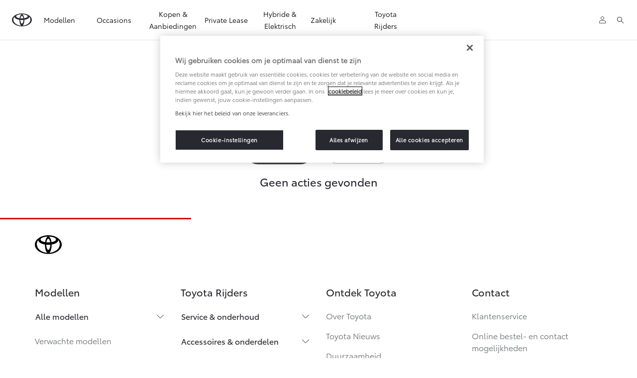

--- FILE ---
content_type: text/html;charset=utf-8
request_url: https://www.toyota.nl/modellen/aanbiedingen?types=Financiering
body_size: 41396
content:


<!DOCTYPE HTML>
<html lang="nl" dir="ltr" data-country="nl" data-brand="toyota" class="dxp dxp-toyota">

<head>

    

    <meta charset="UTF-8"/>
    <meta name="template" content="promotions-overview"/>
    <meta name="viewport" content="width=device-width, initial-scale=1"/>
    
    <meta name="format-detection" content="telephone=no"/>
    <meta name="robots" content="max-image-preview:large"/>

    <script defer="defer" type="text/javascript" src="https://rum.hlx.page/.rum/@adobe/helix-rum-js@%5E2/dist/micro.js" data-routing="evn=prod,tier=publish,ams=NV Toyota Motor Europe" integrity="" crossorigin="anonymous" data-enhancer-version="" data-enhancer-hash=""></script>
<link rel="preconnect" href="https://scene7.toyota.eu/"/>

    
        
    
        <link rel="preconnect" href="https://cdn.cookielaw.org/"/>
        
            <script type="text/javascript" src="https://cdn.cookielaw.org/consent/a5d67b1f-a920-43e2-8aac-47c2b3c49116/OtAutoBlock.js">
            </script>
        
        <script src="https://cdn.cookielaw.org/scripttemplates/otSDKStub.js" type="text/javascript" charset="UTF-8" data-domain-script="a5d67b1f-a920-43e2-8aac-47c2b3c49116" data-document-language="true">
        </script>
        <script type="text/javascript">
            function OptanonWrapper() { }
        </script>
    

        
    <script>
        (function(h,o,u,n,d) {
            h=h[d]=h[d]||{q:[],onReady:function(c){h.q.push(c)}}
            d=o.createElement(u);d.async=1;d.src=n
            n=o.getElementsByTagName(u)[0];n.parentNode.insertBefore(d,n)
        })(window,document,'script','https://www.datadoghq-browser-agent.com/eu1/v5/datadog-rum.js','DD_RUM')
        window.DD_RUM.onReady(function() {
            window.DD_RUM.setGlobalContextProperty('templateName','promotions-overview');
            window.DD_RUM.setGlobalContextProperty('modelName','');
            window.DD_RUM.setGlobalContextProperty('sectionlv1','new-cars');
            window.DD_RUM.setGlobalContextProperty('category','products');
            window.DD_RUM.setGlobalContextProperty('subCategory','promotions-overview');
            let botPattern = "(googlebot\/|bot|Googlebot-Mobile|Googlebot-Image|Google favicon|Mediapartners-Google|bingbot|slurp|java|wget|curl|Commons-HttpClient|Python-urllib|libwww|httpunit|nutch|phpcrawl|msnbot|jyxobot|FAST-WebCrawler|FAST Enterprise Crawler|biglotron|teoma|convera|seekbot|gigablast|exabot|ngbot|ia_archiver|GingerCrawler|webmon |httrack|webcrawler|grub.org|UsineNouvelleCrawler|antibot|netresearchserver|speedy|fluffy|bibnum.bnf|findlink|msrbot|panscient|yacybot|AISearchBot|IOI|ips-agent|tagoobot|MJ12bot|dotbot|woriobot|yanga|buzzbot|mlbot|yandexbot|purebot|Linguee Bot|Voyager|CyberPatrol|voilabot|baiduspider|citeseerxbot|spbot|twengabot|postrank|turnitinbot|scribdbot|page2rss|sitebot|linkdex|Adidxbot|blekkobot|ezooms|dotbot|Mail.RU_Bot|discobot|heritrix|findthatfile|europarchive.org|NerdByNature.Bot|sistrix crawler|ahrefsbot|Aboundex|domaincrawler|wbsearchbot|summify|ccbot|edisterbot|seznambot|ec2linkfinder|gslfbot|aihitbot|intelium_bot|facebookexternalhit|yeti|RetrevoPageAnalyzer|lb-spider|sogou|lssbot|careerbot|wotbox|wocbot|ichiro|DuckDuckBot|lssrocketcrawler|drupact|webcompanycrawler|acoonbot|openindexspider|gnam gnam spider|web-archive-net.com.bot|backlinkcrawler|coccoc|integromedb|content crawler spider|toplistbot|seokicks-robot|it2media-domain-crawler|ip-web-crawler.com|siteexplorer.info|elisabot|proximic|changedetection|blexbot|arabot|WeSEE:Search|niki-bot|CrystalSemanticsBot|rogerbot|360Spider|psbot|InterfaxScanBot|Lipperhey SEO Service|CC Metadata Scaper|g00g1e.net|GrapeshotCrawler|urlappendbot|brainobot|fr-crawler|binlar|SimpleCrawler|Livelapbot|Twitterbot|cXensebot|smtbot|bnf.fr_bot|A6-Indexer|ADmantX|Facebot|Twitterbot|OrangeBot|memorybot|AdvBot|MegaIndex|SemanticScholarBot|ltx71|nerdybot|xovibot|BUbiNG|Qwantify|archive.org_bot|Applebot|TweetmemeBot|crawler4j|findxbot|SemrushBot|yoozBot|lipperhey|y!j-asr|Domain Re-Animator Bot|AddThis|RyteBot|HeadlessChrome|PetalBot|Bytespider)";
            let regex = new RegExp(botPattern, 'i');
            let conditionalSampleRate = regex.test(navigator.userAgent) ? 0 : 100;
            window.DD_RUM.init({
                clientToken: 'pubf52a2502424031a43c54fa2f31969cb9',
                applicationId: '19623f06-e235-4c10-a0b6-817929eaceac',
                site: 'datadoghq.eu',
                service: 'toyota-netherlands-(prod)',
                env: 'prod',
                version: '0.164.3-RELEASE',
                sessionSampleRate: conditionalSampleRate,
                sessionReplaySampleRate: 20,
                trackUserInteractions: true,
                trackResources: true,
                trackLongTasks: true,
                defaultPrivacyLevel: 'mask-user-input',
            });

            window.DD_RUM.startSessionReplayRecording();
        })
    </script>


        

    
    <script>
        //Adobe Launch Embed Code
        (function (w, d, s) {
            var j = d.createElement(s);
            j.src = '//assets.adobedtm.com/57e62086a19e/7ac6a41c0df3/launch-627342fb0250.min.js';
            var headElement = d.head || (d.currentScript && d.currentScript.parentElement);
            //if async is allowed
            j.async = true;
            if(headElement){
                headElement.append(j);
            }else{
                var f = d.getElementsByTagName(s)[0];
                f.parentNode.insertBefore(j, f);
            }
        })(window, document, 'script');
    </script>

    
    <!--Requires to be empty-->

    

    <title>Overzicht Acties Toyota | Toyota.nl</title>

    <meta property="og:url" content="https://www.toyota.nl/modellen/aanbiedingen"/>
    <meta property="og:title" content="Overzicht Acties Toyota | Toyota.nl"/>

    
    
        <meta property="og:description" content="Wil je precies weten welke Toyota acties er momenteel zijn? Of er aanbiedingen of voordelen zijn op het model dat je zoekt? Bekijk de Toyota actie pagina."/>
    
    <meta name="keywords" content="toyota actie, aanbieding, toyota aanbieding, korting, extra, voordeel, inruilwaarde, extra inruilwaarde"/>
    
    <meta property="og:site_name" content="Toyota NL"/>
    <meta name="description" content="Wil je precies weten welke Toyota acties er momenteel zijn? Of er aanbiedingen of voordelen zijn op het model dat je zoekt? Bekijk de Toyota actie pagina."/>

    
        <link rel="alternate" hreflang="en-IE" href="https://www.toyota.ie/models/offers"/>
    
        <link rel="alternate" hreflang="bg-BG" href="https://www.toyota.bg/new-cars/offers"/>
    
        <link rel="alternate" hreflang="fr-BE" href="https://fr.toyota.be/modeles/promotions"/>
    
        <link rel="alternate" hreflang="hr-BA" href="https://www.toyota.ba/new-cars/offers"/>
    
        <link rel="alternate" hreflang="fr-LU" href="https://www.toyota.lu/modeles/promotions"/>
    
        <link rel="alternate" hreflang="nl-NL" href="https://www.toyota.nl/modellen/aanbiedingen"/>
    
        <link rel="alternate" hreflang="sr-ME" href="https://www.toyotacg.me/new-cars/offers"/>
    
        <link rel="alternate" hreflang="nl-BE" href="https://nl.toyota.be/modellen/promoties"/>
    
        <link rel="alternate" hreflang="hr-HR" href="https://www.toyota.hr/new-cars/offers"/>
    
        <link rel="alternate" hreflang="fr-CH" href="https://fr.toyota.ch/acheter-voiture-neuve/offers"/>
    

    

    
        <link rel="canonical" href="https://www.toyota.nl/modellen/aanbiedingen"/>
    

    
    <meta property="og:type" content="website"/>
    <meta property="og:locale" content="nl_NL"/>
    <meta name="twitter:card" content="summary_large_image"/>
    <meta name="twitter:site" content="@toyotanl"/>
    <meta name="twitter:title" content="Overzicht Acties Toyota | Toyota.nl"/>
    <meta name="twitter:description" content="Wil je precies weten welke Toyota acties er momenteel zijn? Of er aanbiedingen of voordelen zijn op het model dat je zoekt? Bekijk de Toyota actie pagina."/>

    
        <meta name="twitter:image" content="https://scene7.toyota.eu/is/image/toyotaeurope/TOY_MULTICAR_II_2024_TME_IMG_YARIS_RANGE_2CAR_0005_v1?wid=800&amp;hei=800&amp;fit=hfit,1"/>
        <meta property="og:image" content="https://scene7.toyota.eu/is/image/toyotaeurope/TOY_MULTICAR_II_2024_TME_IMG_YARIS_RANGE_2CAR_0005_v1?wid=1920&amp;hei=1080&amp;fit=hfit,1"/>
        <meta property="og:image:width" content="1920"/>
        <meta property="og:image:height" content="1080"/>
        <meta property="og:image:type" content="image/jpeg"/>
    

    

    
    
    
        <script type="application/ld+json">{
  "@context": "http://schema.org",
  "@type": "Organization",
  "name": "Toyota Nederland",
  "url": "https://www.toyota.nl",
  "logo": "https://www.toyota.nl/content/dam/logos/large-logo-toyota.jpeg",
  "sameAs": [
    "facebook.com/ToyotaNederland",
    "https://www.instagram.com/toyotanederland/",
    "https://www.youtube.com/user/toyotanederland",
    "https://www.linkedin.com/showcase/toyota_nederland"
  ],
  "contactPoint": {
    "@type": "ContactPoint",
    "email": "info@toyota.nl",
    "telephone": "+3108000369",
    "contactType": "customer support",
    "areaServed": "nl"
  }
}</script>
    


    

        

        

        <script type="application/ld+json">
            {
                "@context": "http://schema.org",
                "@type": "BreadcrumbList",
                "itemListElement": [{"@type":"ListItem","position":1,"name":"Ontdek alle toyota modellen: welke past bij jou? | toyota.nl","item":"https://www.toyota.nl/modellen"},{"@type":"ListItem","position":2,"name":"Offers","item":"https://www.toyota.nl/modellen/aanbiedingen"}]
            }
        </script>
    


    


    
     
          
     


    
    



    

    


    
    
    
        
        
        
            <link rel="stylesheet" type="text/css" href="/etc.clientlibs/dnb/clientlibs/clientlib-toyota.min.a92741759a82f0edf62d349cc913cef9.css"/>
        
    
        
        
        
    
        
        
        
            <link rel="stylesheet" type="text/css" href="/etc.clientlibs/dxp/clientlibs/clientlib-toyota.min.ab48ec56713fd01f9a2709e9a8c87c86.css"/>
        
    
        
        
        
            <link rel="stylesheet" type="text/css" href="/etc.clientlibs/qt/clientlibs/clientlib-toyota.min.968d52237156ad3d46cce9e7fd450425.css"/>
        
    
        
        
        
            <link rel="stylesheet" type="text/css" href="/etc.clientlibs/retailers/clientlibs/clientlib-toyota.min.999345d3482ba78dc3d9456c04bdef98.css"/>
        
    
    <!-- DXP-11832 temp return to old functionality - permanent fix to be added-->
    
    
<script src="/etc.clientlibs/clientlibs/granite/jquery.min.3e24d4d067ac58228b5004abb50344ef.js"></script>
<script src="/etc.clientlibs/clientlibs/granite/utils.min.899004cc02c33efc1f6694b1aee587fd.js"></script>



    <script data-ot-ignore src="/var/dxp/scripts/requirees.js?version=1027"></script>

    

    
    <link rel="apple-touch-icon" sizes="180x180" href="/etc.clientlibs/dxp-frontend-core/clientlibs/clientlib-toyota/resources/images/favicons/apple-touch-icon.png"/>
    <link rel="icon" type="image/png" sizes="32x32" href="/etc.clientlibs/dxp-frontend-core/clientlibs/clientlib-toyota/resources/images/favicons/favicon-32x32.png"/>
    <link rel="icon" type="image/png" sizes="16x16" href="/etc.clientlibs/dxp-frontend-core/clientlibs/clientlib-toyota/resources/images/favicons/favicon-16x16.png"/>
    <link rel="mask-icon" href="/etc.clientlibs/dxp-frontend-core/clientlibs/clientlib-toyota/resources/images/favicons/safari-pinned-tab.svg" color="#5bbad5"/>
    <meta name="msapplication-TileColor" content="#da532c"/>
    <meta name="theme-color" content="#ffffff"/>

    

    
        
    

    

    
        <script>
            if (!window.dxp) { window.dxp = {}; }
            if (!window.dxp.settings) { window.dxp.settings = {}; }
            window.dxp = {"settings":{"mapsUseMapboxSBS":"true","ssoRecaptchaKey":"6LcIX-MfAAAAAE522Esji4SIFAM1l_mKlReE5l1t","osbHCaptchaKey":"e1907470-bb1a-4c18-8e50-20964bb02170","c2GatewayBaseUrl":"https://c1-apigateway-p1-uc.toyota-europe.com","t1ClientEncapsulatedStylesUrl":"https://cp-common.toyota-europe.com/cp-client/styles/T1-style-extended-encapsulated.css","financeEnable":"true","ssoBaseUrl":"https://cp-toyota.toyota-europe.com/cp-toyota-sso","cpServices":"https://cp-services.toyota-europe.com","CCISServer":"//images.toyota-europe.com","mapboxToken":"pk.eyJ1IjoidG95b3RhbW90b3JldXJvcGUtd2ViIiwiYSI6ImNrMnlwZXhxYzA5bzQzY29tZW1mM3k2c2MifQ.OFeUyBuJr_jRjNiTB-F3DA","t1LegacyCssPath":"/cp-client/styles/T1-style-extended-encapsulated.css","cpCartItems":"/api/users/{uuid}/cart","otWhitelisted":"clientlibs/|/libs/dam/|/dxp-webcarconfig.toyota-europe.com/js/|/cp-toyota-sso/|/var/dxp/scripts/libs/react","ssoUseMicroService":"true","portalBaseUrl":"https://cp-toyota.toyota-europe.com","aceMigrationCpB2cAggrPrevHost":"cpb2csp.toyota-europe.com","losHost":"https://weblos.toyota-europe.com/","aemSchemaBaseUrl":"https://cp-common.toyota-europe.com","enableP":"true","CCISHost":"//images.toyota-europe.com/nl","tokensPromo":"00000000-0000-0000-0000-000000000000","c1SupraBaseUrl":"","osbB2cAggrHost":"https://osb-b2c-aggregator.toyota-europe.com","customerPortal":"/customer/portal","orBaseUrl":"https://d3uadybk7v8gu7.cloudfront.net","osbBaseUrl":"https://d1ljsy1hgbcg4x.cloudfront.net/b2c-ui","cpVehicleItems":"/vehicle/user/{uuid}/vehicles?services=uio&legacy=true","otpEnabled":"true","reCaptchaKey":"6Lc6qhkUAAAAAHExr0xcV2GEUxOjJ2fhyCrya4ZX-Mh5pzyPa4xHTv","t1LegacyFrontendBaseUrl":"https://cp-common.toyota-europe.com","hideQuickSpecs":"false","aceMigrationOsbB2cAggrHost":"https://osb-b2c-aggregator.toyota-europe.com","disableRecaptcha":"false","lastModified":"2025-12-05T08:47:36.035Z","cpB2cAggrHost":"cpb2cs.toyota-europe.com","ssoEnableSocialLogin":"true","ssoServiceUrl":"https://ssoms.toyota-europe.com","dDotDnaApi":"https://kong-proxy-aws.toyota-europe.com/dxp/forms/ddotdna","cpShoppingCartUrl":"/tme#/my-toyota/eStore/cart","enableOsbLink":"true","enablePubhubForOwnerManuals":"true","downloadPdfBrochure":"/bin/api/dxp/pdf?tyCode=:configCode&country=:country&language=:language","commonPortalBaseUrl":"https://cp-common.toyota-europe.com","hideFinanceTooltip":"true","cpUseMenuBuilderNav":"true","osbReCaptchaKey":"6LfzhjwUAAAAAMOHd0UU-ZNd45ssbeb9tRyxRu9e","ssoHCaptchaKey":"8cc6c238-eb36-49ae-9b10-f23446521f52","cpOrBaseUrl":"https://d3uadybk7v8gu7.cloudfront.net/customerportal/","ssoRecaptchaKeyInvisible":"6Lcf9hYlAAAAABCh8FWEjoo27nsquoGFC-zI05Kr","cpIsNewDashBoardEnabled":"true","cpUseDashboardSavedCars":"true","defaultFinanceOption":"cash","osbTridionBaseUrl":"https://dcoaaeoxsqbgx.cloudfront.net","useDealerfinderV2":"true","cpAppIDApple":"1020262732","c1ImagesHost":"//img-optimize.toyota-europe.com/","otpHost":"https://cp-otp.toyota-europe.com","cpCommonUrl":"https://cp-common.toyota-europe.com","aceMigrationCpB2cAggrHost":"cpb2cs.toyota-europe.com","c1GatewayBaseUrl":"https://c1-apigateway-p1.toyota-europe.com","ssoAutoRedirectCustomerPortalExceptions":"/online-service-booking;/recall;/online-service-appointment","captchaType":"hcaptcha","logTracking":"true","cpBaseUrl":"https://d21f9zpntjvs3z.cloudfront.net","crossOriginScripttagExclusions":"toyota-europe.com|cloudfront.net|toyota-fs.com|toyota.finance.makolab.com","osbB2bAggrHost":"https://osb-b2b-aggregator.toyota-europe.com","dealerfinderDefaultHash":"#/publish/my_toyota_my_dealers/hide-header=false/read-only-selected-services=true/hide-services=false/select-first-dealer=true/mobile-map-last=false/disable-search-types=false/soft-filtering-disable-dealer=false/searchtype=location/dealercount=120/initial-dealer-tiles-count=8/show-not-matching-services=false/isdynamicmap=true/isdealerrating=false/is-prefill-preferred-dealer=true/tiles-layout=xl/search-layout=inline/primary-button-action=none/secondary-button-action=none/distance-unit=km/show-results-on-page-load=false/randomize-all=false/direction-url=https%253A%252F%252Fwww.google.%257Bcountry%257D%252Fmaps%252Fdir%252F%257BfromLat%257D%252C%257BfromLon%257D%252F%257BtoLat%257D%252C%257BtoLon%257D/mapbox-search-types=region%252Cpostcode%252Cplace%252Clocality%252Cneighborhood/mapbox-bbox-disabled=false","enableCarDbTokens":"true","ssoRedesignBaseUrl":"https://cp-common.toyota-europe.com/cp-ui-sso","aceMigrationOsbB2bAggrHost":"https://osb-b2b-aggregator.toyota-europe.com","orFiltersResultPage":"/new-cars","showPrice":"true","recallCheckerUrl":"/forms/recall","cpAppIDAndroid":"com.touaregs.toyota","aceKongBaseUrl":"https://kong-proxy-intranet.toyota-europe.com/","useI18nFallback":"false","brand":"toyota","cardbImageHost":"//t1-carassets.toyota-europe.com/","checkoutFinanceEsalesHost":"https://amd.esales.toyota-fs.com","environment":"production","isFragment":"false","isProduction":"true","loadSaveHost":"//ccsave.toyota-europe.com/config","loadSaveServer":"//ccsave.toyota-europe.com/","carconfigUrlWebsite":"","country":"nl","fullCountry":"the-netherlands","currencyCode":"EUR","dealer":{"mapBoxToken":"pk.eyJ1IjoidG95b3RhbW90b3JldXJvcGUtd2ViIiwiYSI6ImNrNmtpY2R1YTA0YW8zb2xzMzNkaDNxaTMifQ.LHbDy1LeUYXAgS7FJG-VOQ","dealerApi":"https://kong-proxy-intranet.toyota-europe.com/dxp/dealers/api/","alternativeCountry":"","enableApproximate":false,"distanceUnit":"km","extraCountries":"","hideDealerNumbers":false,"hideServicesDealerfinder":false,"limitSearchDistance":"","searchResultCount":7,"showCountryPolygons":true,"showMyLocationPin":false,"findDealerLabel":"Vind een dealer","searchPlaceholderLabel":"Zoeken","searchByLocationLabel":"Zoeken op locatie","searchByDealerName":"Zoeken op dealernaam","useMyCurrentLocationLabel":"Mijn huidige locatie gebruiken","filterLabel":"Filter","updateLabel":"Update","retailerInformationLabel":"Dealer informatie","servicesAndOpeningHoursLabel":" Diensten en openingstijden","getDirectionsLabel":"Route","saveToMyToyotaLabel":" Opslaan in MijnToyota","selectDealerLabel":"Dealer selecteren","showMoreLabel":"Bekijk meer","moreInformationLabel":"Meer informatie","lessInformationLabel":"Minder informatie ","retailerDoesNotAcceptOnlineBookingLabel":"Dealer accepteert geen online boeking","telLabel":"Telefoon","faxLabel":"Fax","whatsappLabel":"WhatsApp","noLocationsFoundMessage":"Geen locaties gevonden","noDealerFoundMessage":"Geen dealers gevonden","searchKeywordTooShortMessage":"Zoekwoord te kort"},"flexibility":{"currencyMultiplier":0.0,"swopPrices":false,"dualCurrencyEnable":false},"ecoLabelpopup":{},"legalbanner":{"title":"Disclaimer en rekenvoorbeeld","image":{"mobile":{"imagePath":"https://scene7.toyota.eu/is/image/toyotaeurope/legal-banner-image-mobile-2?qlt=80&wid=525&fit=fit,1&ts=1769184222369&resMode=sharp2&op_usm=1.75,0.3,2,0&fmt=png-alpha","altText":"legal-banner-image-mobile-2"},"desktop":{"imagePath":"https://scene7.toyota.eu/is/image/toyotaeurope/legal-banner-image-desktop-2?qlt=80&wid=1920&fit=fit,1&ts=1769184222327&resMode=sharp2&op_usm=1.75,0.3,2,0&fmt=png-alpha","altText":"legal-banner-image-desktop-2"}}},"T1ImagesServer":"https://img-optimize.toyota-europe.com/","kongBaseUrl":"https://kong-proxy-intranet.toyota-europe.com/"},"config":{},"labels":{"disclaimerNedc":"NEDC disclaimer","uscNonApproved":"Non-approved","readLess":"Lees minder","ariaSliderMaxValue":"max value: {value}","uscManufacturerWarrantyValidUntil":"Valid until: {value}","uscManufacturerWarrantyKmLimit":"KM Limit: {value}","disclaimerWLTP":"De hier getoonde CO2- en brandstofverbruikscijfers zijn op basis van de nieuwe WLTP test methodiek.","uscPrivatelySold":"Privately sold","multipleEngineOptions":"Meerdere motorvarianten","ariaSliderMaxValueTitleLabel":"Slider {value} maximum","edit":"aanpassen","uscApproved":"Approved","dualCurrencyDisclaimer":"Dual currency rate: {value}","viewAll":"Bekijk alles","hybrid":"Hybride","petrol":"Benzine","genericOrErrorTitle":"Helaas, er is iets verkeerd gedaan waardoor we uw verzoek niet konden verwerken.","forms.searchNoResults":"Geen zoekresultaten","validFromUntilDate":"Geldig tot en met","ariaSliderMinValueTitleLabel":"Slider {value} minimum","validFromDate":"Geldig vanaf","lastModified":"2025-12-09T07:42:18.212Z","uscManufacturerWarrantyNone":"None","disclaimerNEDC":"NEDC disclaimer","hybridAvailable":"Ook als Hybride","diesel":"Diesel","submit":"Invoeren","uscUsedCashPriceFormat":"%s","ariaToggleEtaTooltip":"Toggle ETA Tooltip","uscManufacturerWarrantyExpired":"Expired","mildHybrid":"Mild hybrid","genericOrErrorSubtitle":"We proberen dit probleem zo snel mogelijk te verhelpen. Ververs de pagina of probeert u het later opnieuw.","readMore":"Lees meer","disclaimerCorrelatedNedc":"CorrelatedNEDC disclaimer","ariaSliderMinValue":"min value: {value}","close":"Sluiten","uscManufacturerWarrantyUnspecified":"Unspecified","Enter Dealer":"","fuelCell":"Waterstof-elektrisch","uscCashPriceFormat":"%s","more":"meer","electric":"Batterij-Elektrisch","selectOff":"uit","uscSpecLabelYes":"Yes","uscExclVatCashPriceFormat":"%s excl.&nbsp;BTW","uscSpecLabelNo":"No","disclaimerCorrelatedNEDC":"CorrelatedNEDC disclaimer","plugin":"Plug-in Hybride","printPrintedOn":"Printed on","disclaimerWltp":"De hier getoonde CO2- en brandstofverbruikscijfers zijn op basis van de nieuwe WLTP test methodiek.","uscStockCashPriceFormat":"%s","selectOn":"aan","dimensions":"Dimensions"}};
            window.dxp.settings.culture = {"name":"nl","englishName":"Dutch","nativeName":"Nederlands","language":"nl","numberFormat":{"percent":{".":",",",":"."},"currency":{"pattern":["$ -n,-","$ n,-"],"symbol":"€","iso":"EUR",".":",",",":".","decimals":0},".":",",",":"."},"calendars":{"standard":{"/":"-","firstDay":1,"days":{"names":["zondag","maandag","dinsdag","woensdag","donderdag","vrijdag","zaterdag"],"namesAbbr":["zo","ma","di","wo","do","vr","za"],"namesShort":["zo","ma","di","wo","do","vr","za"]},"months":{"names":["januari","februari","maart","april","mei","juni","juli","augustus","september","oktober","november","december",""],"namesAbbr":["jan","feb","mrt","apr","mei","jun","jul","aug","sep","okt","nov","dec",""]},"AM":null,"PM":null,"patterns":{"d":"d-M-yyyy","D":"dddd d MMMM yyyy","t":"H:mm","T":"H:mm:ss","f":"dddd d MMMM yyyy H:mm","F":"dddd d MMMM yyyy H:mm:ss","M":"dd MMMM","Y":"MMMM yyyy"}}}};
            window.dxp.settings.language = "nl";
            window.dxp.settings.country = "nl";
            window.dxp.settings.brand = "toyota";
            window.dxp.settings.forms = {};

            if (!window.T1) { window.T1 = {}; }
            window.T1.settings = window.dxp.settings;
            window.T1.labels = window.dxp.labels;
            if ("true" !== "true") {
                window.L1 = window.T1;
            }
        </script>
    

    

    
        <script data-ot-ignore type="text/javascript" crossorigin="anonymous" src="/etc.clientlibs/dxp/clientlibs/clientlib-dependencies.min.961844e05a76c364a0525b0f52801cc9.js"></script>
    

    
        <style>
            null
        </style>
    

    

    

    
        
  

<style>
    microfrontend-error {
        display: flex;
    }
</style>

<style id="microfrontend-error-style">
    .error-banner {
        border: 1px solid #f5d0d0;
        background: linear-gradient(to right, #fff5f5, #fff7f7);
        border-radius: 8px;
        padding: 20px 20px 3px;
        margin: 20px 0;
        width: 100%;
        max-width: 100%;
        overflow: hidden;
        box-shadow: 0 2px 4px rgba(0, 0, 0, 0.05);
        text-align: left;
    }

    .error-banner button {
        all: unset;
    }

    .error-header {
        display: flex;
        align-items: flex-start;
        justify-content: space-between;
        gap: 12px;
        margin-bottom: 12px;
    }

    .error-icon-container {
        display: flex;
        flex-grow: 1;
        justify-content: center;
        align-items: center;
        gap: 12px;
    }

    .error-icon {
        color: #e53e3e;
        margin-top: 2px;
        flex-shrink: 0;
    }

    .error-title {
        flex-grow: 1;
        color: #c53030;
        font-weight: 600;
        font-size: 22px;
        margin: 0;
        line-height: 1.2;
    }

    .technical-title {
        display: block;
        color: #c53030;
        font-size: 14px;
        font-family: monospace;
        margin: 6px 0 8px 0;
        padding: 4px 8px;
        padding-left: 32px;
    }

    .error-subtitle {
        color: #c53030;
        font-size: 14px;
        font-weight: 500;
        margin: 8px 0 4px 0;
    }

    .error-description {
        color: #c53030;
        font-size: 14px;
        line-height: 1.5;
        margin: 12px 0;
        padding-left: 32px;
    }

    .error-metadata {
        margin-top: 8px;
        padding-left: 32px;
    }

    .metadata-title {
        font-size: 12px;
        text-transform: uppercase;
        letter-spacing: 0.05em;
        color: #c53030;
        font-weight: 500;
        margin-bottom: 8px;
    }

    .metadata-content {
        background-color: rgba(254, 215, 215, 0.8);
        padding: 12px;
        border-radius: 6px;
        font-family: monospace;
        font-size: 12px;
        overflow-x: auto;
        border: 1px solid rgba(254, 178, 178, 0.8);
    }

    .metadata-item {
        display: flex;
        margin-bottom: 6px;
    }

    .metadata-item:last-child {
        margin-bottom: 0;
    }

    .metadata-key {
        font-weight: 600;
        min-width: 120px;
        color: #c53030;
    }

    .metadata-value {
        color: #742a2a;
    }

    .stacktrace-content {
        white-space: pre;
        color: #742a2a;
    }

    .backoffice-caption {
        margin-top: 3px;
        font-size: 12px;
        color: #718096;
        font-style: italic;
        padding-top: 8px;
        display: flex;
        align-items: center;
        justify-content: center;
    }

    .error-banner .toggle-details {
        font-style: italic;
        font-size: 12px;
        color: #742a2a;
        text-decoration: underline;
        cursor: pointer;
    }

    .backoffice-badge {
        padding: 2px 8px;
        border-radius: 9999px;
        font-size: 10px;
        text-transform: uppercase;
        letter-spacing: 0.1em;
        font-weight: 500;
    }

    .collapsible {
        transition: max-height 500ms ease-in-out;
        max-height: 0px;
        overflow: hidden;
    }

    .collapsible.open {
        max-height: fit-content;
    }
</style>
<script>

    const sheet = new CSSStyleSheet();
    const styleScript = document.querySelector("#microfrontend-error-style");
    sheet.replaceSync(styleScript.innerHTML);
    styleScript.remove();

    class MicrofrontendError extends HTMLElement {
        static get observedAttributes() {
            return ['title', 'description', 'technical-title', 'metadata', 'default-open'];
        }

        constructor() {
            super();
            const shadowRoot = this.attachShadow({ mode: 'open' });
            shadowRoot.adoptedStyleSheets.push(sheet);
        }

        connectedCallback() {
            this.getAttribute('default-open') === 'true' ? this.open = true : this.open = false;
            this.render();
        }

        attributeChangedCallback(name, oldValue, newValue) {
            this.render();
        }

        getMetadataHtml() {
            try {
                const metadata = JSON.parse(this.getAttribute('metadata') ?? '{}');

                if (Object.keys(metadata).length === 0) {
                    return '';
                }

                return Object.entries(metadata).map(([key, value], index) => {
                    const isNotLast = index !== Object.entries(metadata).length - 1;

                    return `<div class="metadata-item" style="margin-bottom: ${isNotLast ? '6px' : '0px'}">
                        <span class="metadata-key">${key}:</span>
                        <span class="metadata-value">${value}</span>
                    </div>`;
                }).join("");
            } catch (e) {
                console.debug("Unable to parse metadata", e);
                return '';
            }
        }

        getDescriptionHtml() {
            const description = this.getAttribute('description');

            return description ? "<div class=\"error-description\">" + description.replaceAll('\\n', "<br>") + "</div>" : "";
        }

        getTechnicalTitleHtml() {
            const technicalTitle = this.getAttribute('technical-title');

            if (!technicalTitle) {
                return '';
            }

            return `<div class="technical-title">Error: ` + technicalTitle + `</div>`;
        }

        render() {
            const title = this.getAttribute('title') || "Undefined title";
            const metadata = this.getMetadataHtml();
            const stacktrace = this.getAttribute("stacktrace");

            this.shadowRoot.innerHTML = `
                <div class="error-banner">
                    <div class="error-header">
                        <div class="error-icon-container">
                            <svg class="error-icon" xmlns="http://www.w3.org/2000/svg" width="24" height="24" viewBox="0 0 24 24" fill="none" stroke="currentColor" stroke-width="2" stroke-linecap="round" stroke-linejoin="round"><circle cx="12" cy="12" r="10"/><line x1="12" x2="12" y1="8" y2="12"/><line x1="12" x2="12.01" y1="16" y2="16"/></svg>
                            <h4 class="error-title">${title}</h4>
                            <button class="toggle-details">Toggle details</button>
                        </div>
                    </div>
                    <div class="collapsible ${this.open ? ' open' : ''}">`
                        + this.getTechnicalTitleHtml()
                        + this.getDescriptionHtml()
                         + (metadata ? `<div class="error-metadata">
                             <div class="metadata-title">Error Metadata</div>
                             <div class="metadata-content">` + metadata + "</div>"+
                        "</div>" : "")
                        + (stacktrace ? `<div class="error-metadata">
                              <div class="metadata-title">Stack Trace</div>
                              <div class="metadata-content stacktrace-content">`
                                + stacktrace.replaceAll('\\n', "<br>")
                              +`\n&lt;hidden stacktrace&gt;</div>
                            </div>` : '')
                    + `</div>
                    <div class="backoffice-caption">
                    <span class="backoffice-badge">this will only be showed in author mode, end user won't see this error</span>
                </div>
            </div>`;


            this.shadowRoot.querySelector("button.toggle-details").addEventListener("click", this.toggle.bind(this));
        }

        toggle() {
            this.open = !this.open;
            const collapsible = this.shadowRoot.querySelector(".collapsible");

            if (this.open) {
                if (!collapsible.className.includes("open")) {
                    collapsible.className += " open";
                }
            } else {
                collapsible.className = collapsible.className.split(/\s+/).filter(cls => cls !== 'open').join(" ");
            }
        }
    }

    customElements.define('microfrontend-error', MicrofrontendError);

</script>


  
  

    

</head>

<body class="promotions-overview page basicpage">
    



<div class="cmp-btn btn-primary skip-to-main-content">
  
  

    
    
        
            <a data-gt-label="Skip naar hoofdcontent" class="btn-text skip-to-main-content-link  " href="#Skip-naar-hoofdcontent" target="_self" data-gt-componentname="button" data-gt-componentgroup="content" data-gt-name="ctaevent" aria-label="">
                <span class="btn-text l-cta-text">Skip naar hoofdcontent
                    
                </span>
                
                
                
    

                
    <span class="sr-only"> (Klik enter)</span>

            </a>
        
        
    
    
    

    

</div>

    
    

    

        
    
        <!-- Tagging data layer object -->
        <script>
            window.tngaDataLayer = {};
            window.tngaDataLayer.page = {"sectionlv1":"new-cars","sectionlv2":"offers","sectionlv3":"","language":"nl","category":"products","subCategory":"promotions-overview"};
            window.tngaDataLayer.page.versions = {"aem-release": "0.164.3-RELEASE"};
            window.tngaDataLayer.product = [{}];
            window.tngaDataLayer.dsmMetadata = {};
            var userProfile = localStorage["com.toyota.tme.user.customerProfile"];
            window.tngaDataLayer.userinfo = {"status": "loggedoff"};
            if(userProfile){
                window.tngaDataLayer.userinfo = {
                    "status": "loggedin",
                    "userId": (JSON.parse(userProfile) || {}).uuid
                };
            }
        </script>
    

        
    
    <!-- Google Tag Manager -->
    <script>(function (w, d, s, l, i) {
            w[l] = w[l] || [];
            w[l].push({
                'gtm.start':
                    new Date().getTime(), event: 'gtm.js'
            });
            var f = d.getElementsByTagName(s)[0],
                j = d.createElement(s), dl = l != 'dataLayer' ? '&l=' + l : '';
            j.async = true;
            j.src =
                'https://www.googletagmanager.com/gtm.js?id=' + i + dl;
            f.parentNode.insertBefore(j, f);
        })(window, document, 'script', 'dataLayer', 'GTM-M888SFJ');</script>
    <!-- End Google Tag Manager -->
    

    


    
    
        


    <header class="header dxp-header position-fixed bg-white w-100">
        

    

    


        
            
            
            


    


<nav role="navigation" id="cmp-top-navigation" aria-label="Primaire navigatie" class="primary-navigation container-fluid d-flex justify-content-xl-between align-items-center w-100 " data-gt-name="navevent" data-gt-componentGroup="header" data-gt-componentName="primary-navigation">
    <div class="primary-navigation__left-hand align-items-center d-flex px-0">
        <div class="brand-logo-wrapper align-items-center d-flex mr-4 hide-when-mobile-menu-opened">
            <a href="https://www.toyota.nl" aria-label="Ga naar homepagina" class="brand-logo" data-gt-action="click-logo" data-gt-label="https://www.toyota.nl">
            </a>
        </div>
        <div class="primary-navigation__mobile-header d-none justify-content-between search position-fixed w-100 bg-white">
            <div class="selected-menu js-selected-mobile-menu d-xl-none align-items-center">
                <button class="primary-navigation__mobile-header__back-menu js-selected-menu-back-btn" data-gt-action="click-back" data-gt-label="level2">
                        <i aria-hidden="true" class="dxp-icon icon-Chevron_Left-small"></i>
                        <span class="sr-only">Click to return to previous menu</span>
                </button>
                <span class="js-selected-item"></span>
            </div>
            <div class="primary-navigation__mobile-header__search-wrapper">
                

<div class="cmp-searchicon cmp-searchicon-v2">
    <button type="button" class="cmp-searchicon-search cmp-btn l-listItem-text d-flex align-items-center" aria-label="Zoeken" aria-controls="searchOverlayId" aria-haspopup="dialog" aria-expanded="false">
        <i aria-hidden="true" class="m-0 dxp-icon icon-Search-small"></i>
    </button>
    <div class="d-none cmp-searchicon-overlay position-fixed" data-test-id="searchOverLayer" aria-label="Typ hier je zoekopdracht" role="dialog" aria-modal="true" aria-hidden="true">
        
    

    <div>
        <div class="cmp-searchicon-container cmp-searchicon-container-v2 d-flex col-12 " data-is-rtl="false">
            <div class="row brand-logo mx-4 d-none d-lg-block mt-4"></div>
            <div class="col-6 d-none d-lg-inline-block"></div>
            <div class="row flex-grow-1 d-flex flex-column">
                <div class="d-flex">
                    <div class="search-box-container">
                        <div class="search-box" role="search">
                            
                            <button type="button" class="cmp-search-input-search-icon">
                                <i aria-hidden="true" class="dxp-icon icon-Search-small"></i>
                                <span class="sr-only">
                                    Click to search
                                </span>
                            </button>
                            <input id="search-input-primarynavigation_928e1742-ca2a-4f8d-bcf8-cfba19311ecc" class="cmp-search-input l-sub-micro-text" type="search" placeholder="Zoektekst invoeren" aria-label="Zoeken" role="searchbox"/>
                            <label class="sr-only" for="search-input-primarynavigation_928e1742-ca2a-4f8d-bcf8-cfba19311ecc">
                                Zoektekst invoeren
                            </label>

                            <button type="reset" class="cmp-control control-reset invisible">
                                <i aria-hidden="true" class="dxp-icon icon-Close-small"></i>
                                <span class="sr-only">
                                    Clear search phrase
                                </span>
                            </button>
                        </div>
                    </div>

                    <button class="search-button col-auto align-self-center align-items-center px-4">
                        
                        <span class="cmp-searchicon-cancel t-milli-text">
                          
                        </span>
                    </button>
                </div>
                

                <div class="search-results d-none mt-4" data-test-id="searchSuggestion" role="listbox" data-search-results-page="https://www.toyota.nl/search-results" data-root="/content/toyota/the-netherlands/nl/new-cars/offers">
                </div>
            </div>
        </div>
    </div>

    </div>
</div>
            </div>
            <button class="js-toggle-mobile-menu js-close-mobile-menu primary-navigation__mobile-header__close-menu primary-navigation__icon--left" data-gt-action="close-menu" data-gt-label="$navigationLevel">
                <i aria-hidden class="dxp-icon icon-Close-small"></i>
                <span class="sr-only">Sluit menu</span>
            </button>

        </div>
        <div class="primary-navigation__first-level d-flex flex-column flex-grow-1 justify-content-between">
            <ul class="primary-navigation__first-level__links list-unstyled mb-0 p-0 d-none d-xl-flex ">
                <li class="primarynavigationitem primary-navigation__dxp-mega-menu">
                    


    


<button data-gt-action="click-navigation" data-gt-label="level1:Modellen" class="main-nav-link l-listItem-text d-flex justify-content-between align-items-center position-relative js-has-children" aria-label="Klik hier om het item uit te klappen over" aria-haspopup aria-controls="ec345a90-f0f2-4dea-916a-a1662ea05937" aria-expanded="false">
    <span>Modellen</span>
    <i aria-hidden class="dxp-icon d-xl-none icon-chevron-mobile icon-Chevron_Right-small">
    </i>
</button>

<div id="ec345a90-f0f2-4dea-916a-a1662ea05937" aria-hidden="true" tabindex="-1" class="primary-navigation__second-level position-fixed d-xl-none w-100 bg-white">
    <div data-react-component="megaMenu" data-react-props="{&#34;megaMenuPath&#34;:&#34;/bin/api/dxp/megamenu.toyota.the-netherlands.nl.L2NvbnRlbnQvdG95b3RhL3RoZS1uZXRoZXJsYW5kcy9ubC9oZWFkZXItYW5kLWZvb3Rlci12Mg==.json&#34;,&#34;dictionary&#34;:{&#34;all&#34;:&#34;Alle modellen&#34;,&#34;megaMenuA11yRadioGroupCarTypesLabel&#34;:&#34;megaMenuA11yRadioGroupCarTypesLabel&#34;,&#34;buyOnline&#34;:&#34;Online kopen&#34;,&#34;availableToBuyOnline&#34;:&#34;Available to buy online&#34;,&#34;totalPrice&#34;:&#34;Prijs totaal&#34;,&#34;navigationA11ySelectFilter&#34;:&#34;Selecteer filter&#34;,&#34;opensInNewWindow&#34;:&#34;Opens in new window&#34;,&#34;electric&#34;:&#34;Batterij elektrisch&#34;,&#34;allElectric&#34;:&#34;Batterij-elektrisch&#34;,&#34;licenseFee&#34;:&#34;License fee&#34;,&#34;orLease&#34;:&#34;Of lease&#34;,&#34;hideFinanceTooltip&#34;:true,&#34;a11yGoTo&#34;:&#34;Ga naar&#34;,&#34;legalText&#34;:&#34;Legal Text&#34;,&#34;hybrid&#34;:&#34;Hybride&#34;,&#34;legalbanner&#34;:{&#34;title&#34;:&#34;Disclaimer en rekenvoorbeeld&#34;},&#34;month&#34;:&#34;p/m&#34;,&#34;a11yReadMoreAbout&#34;:&#34;Lees meer over&#34;,&#34;preOrder&#34;:&#34;PreOrder&#34;,&#34;from&#34;:&#34;Vanaf&#34;,&#34;chooseYourCategory&#34;:&#34;Kies je categorie&#34;,&#34;closeMobileMenu&#34;:&#34;Sluit menu&#34;}}">
        <div class="skeleton-container">
            <div class="mega-menu-skeleton menu-content">
                <div class="mega-menu-skeleton__filters skeleton-item"></div>
                <div class="mega-menu-skeleton__div d-flex flex-column flex-xl-row">
                    <div class="mega-menu-skeleton__car-list cards skeleton-item"></div>
                    <div class="mega-menu-skeleton__promoted-section promoted skeleton-item"></div>
                </div>
            </div>
        </div>
        <div class="megaMenu-links">
            <div class="dxp-mega-menu__car-list">
                <a class="dxp-mega-menu__card dxp-mega-menu__card-promo position-relative" data-gt-componentname="primary-navigation" data-gt-componentgroup="header" data-gt-name="navevent" data-gt-action="click-promo-card" data-gt-label="Aygo X" href="https://www.toyota.nl/modellen/aygo-x">Aygo X</a>
            
                <a class="dxp-mega-menu__card dxp-mega-menu__card-promo position-relative" data-gt-componentname="primary-navigation" data-gt-componentgroup="header" data-gt-name="navevent" data-gt-action="click-promo-card" data-gt-label="Yaris" href="https://www.toyota.nl/modellen/yaris">Yaris</a>
            
                <a class="dxp-mega-menu__card dxp-mega-menu__card-promo position-relative" data-gt-componentname="primary-navigation" data-gt-componentgroup="header" data-gt-name="navevent" data-gt-action="click-promo-card" data-gt-label="Yaris Cross" href="https://www.toyota.nl/modellen/yaris-cross">Yaris Cross</a>
            
                <a class="dxp-mega-menu__card dxp-mega-menu__card-promo position-relative" data-gt-componentname="primary-navigation" data-gt-componentgroup="header" data-gt-name="navevent" data-gt-action="click-promo-card" data-gt-label="Urban Cruiser" href="https://www.toyota.nl/modellen/urban-cruiser">Urban Cruiser</a>
            
                <a class="dxp-mega-menu__card dxp-mega-menu__card-promo position-relative" data-gt-componentname="primary-navigation" data-gt-componentgroup="header" data-gt-name="navevent" data-gt-action="click-promo-card" data-gt-label="Corolla Hatchback" href="https://www.toyota.nl/modellen/corolla-hatchback">Corolla Hatchback</a>
            
                <a class="dxp-mega-menu__card dxp-mega-menu__card-promo position-relative" data-gt-componentname="primary-navigation" data-gt-componentgroup="header" data-gt-name="navevent" data-gt-action="click-promo-card" data-gt-label="Corolla Touring Sports" href="https://www.toyota.nl/modellen/corolla-touring-sports">Corolla Touring Sports</a>
            
                <a class="dxp-mega-menu__card dxp-mega-menu__card-promo position-relative" data-gt-componentname="primary-navigation" data-gt-componentgroup="header" data-gt-name="navevent" data-gt-action="click-promo-card" data-gt-label="Corolla Cross" href="https://www.toyota.nl/modellen/corolla-cross">Corolla Cross</a>
            
                <a class="dxp-mega-menu__card dxp-mega-menu__card-promo position-relative" data-gt-componentname="primary-navigation" data-gt-componentgroup="header" data-gt-name="navevent" data-gt-action="click-promo-card" data-gt-label="Toyota C-HR" href="https://www.toyota.nl/modellen/c-hr">Toyota C-HR</a>
            
                <a class="dxp-mega-menu__card dxp-mega-menu__card-promo position-relative" data-gt-componentname="primary-navigation" data-gt-componentgroup="header" data-gt-name="navevent" data-gt-action="click-promo-card" data-gt-label="Toyota C-HR+" href="https://www.toyota.nl/modellen/c-hr-plus">Toyota C-HR+</a>
            
                <a class="dxp-mega-menu__card dxp-mega-menu__card-promo position-relative" data-gt-componentname="primary-navigation" data-gt-componentgroup="header" data-gt-name="navevent" data-gt-action="click-promo-card" data-gt-label="RAV4" href="https://www.toyota.nl/modellen/rav4">RAV4</a>
            
                <a class="dxp-mega-menu__card dxp-mega-menu__card-promo position-relative" data-gt-componentname="primary-navigation" data-gt-componentgroup="header" data-gt-name="navevent" data-gt-action="click-promo-card" data-gt-label="Toyota bZ4X" href="https://www.toyota.nl/modellen/bz4x">Toyota bZ4X</a>
            
                <a class="dxp-mega-menu__card dxp-mega-menu__card-promo position-relative" data-gt-componentname="primary-navigation" data-gt-componentgroup="header" data-gt-name="navevent" data-gt-action="click-promo-card" data-gt-label="Nieuwe Toyota bZ4X Touring" href="https://www.toyota.nl/modellen/verwachte-modellen/bz4x-touring">Nieuwe Toyota bZ4X Touring</a>
            
                <a class="dxp-mega-menu__card dxp-mega-menu__card-promo position-relative" data-gt-componentname="primary-navigation" data-gt-componentgroup="header" data-gt-name="navevent" data-gt-action="click-promo-card" data-gt-label="GR Yaris" href="https://www.toyota.nl/modellen/gr-yaris">GR Yaris</a>
            
                <a class="dxp-mega-menu__card dxp-mega-menu__card-promo position-relative" data-gt-componentname="primary-navigation" data-gt-componentgroup="header" data-gt-name="navevent" data-gt-action="click-promo-card" data-gt-label="Mirai" href="https://www.toyota.nl/modellen/mirai">Mirai</a>
            
                <a class="dxp-mega-menu__card dxp-mega-menu__card-promo position-relative" data-gt-componentname="primary-navigation" data-gt-componentgroup="header" data-gt-name="navevent" data-gt-action="click-promo-card" data-gt-label="Proace City" href="https://www.toyota.nl/modellen/proace-city">Proace City</a>
            
                <a class="dxp-mega-menu__card dxp-mega-menu__card-promo position-relative" data-gt-componentname="primary-navigation" data-gt-componentgroup="header" data-gt-name="navevent" data-gt-action="click-promo-card" data-gt-label="Proace" href="https://www.toyota.nl/modellen/proace">Proace</a>
            
                <a class="dxp-mega-menu__card dxp-mega-menu__card-promo position-relative" data-gt-componentname="primary-navigation" data-gt-componentgroup="header" data-gt-name="navevent" data-gt-action="click-promo-card" data-gt-label="Proace Verso" href="https://www.toyota.nl/modellen/proace-verso">Proace Verso</a>
            
                <a class="dxp-mega-menu__card dxp-mega-menu__card-promo position-relative" data-gt-componentname="primary-navigation" data-gt-componentgroup="header" data-gt-name="navevent" data-gt-action="click-promo-card" data-gt-label="Proace Max" href="https://www.toyota.nl/modellen/proace-max">Proace Max</a>
            
                <a class="dxp-mega-menu__card dxp-mega-menu__card-promo position-relative" data-gt-componentname="primary-navigation" data-gt-componentgroup="header" data-gt-name="navevent" data-gt-action="click-promo-card" data-gt-label="Hilux" href="https://www.toyota.nl/modellen/hilux">Hilux</a>
            
                <a class="dxp-mega-menu__card dxp-mega-menu__card-promo position-relative" data-gt-componentname="primary-navigation" data-gt-componentgroup="header" data-gt-name="navevent" data-gt-action="click-promo-card" data-gt-label="Nieuwe Hilux" href="https://www.toyota.nl/ontdek-toyota/nieuws/nieuwe-toyota-hilux">Nieuwe Hilux</a>
            
                <a class="dxp-mega-menu__card dxp-mega-menu__card-promo position-relative" data-gt-componentname="primary-navigation" data-gt-componentgroup="header" data-gt-name="navevent" data-gt-action="click-promo-card" data-gt-label="Land Cruiser" href="https://www.toyota.nl/modellen/landcruiser">Land Cruiser</a>
            </div>
            <div class="cmp-promoted-section__link-list__links">
                <a class="cmp-promoted-section__link-list__links__link__a d-flex position-relative align-items-center btn-text" data-gt-componentname="button" data-gt-componentgroup="content" data-gt-name="ctaevent" data-gt-action="click-cta">
                    Filter alle modellen
                </a>
            
                <a class="cmp-promoted-section__link-list__links__link__a d-flex position-relative align-items-center btn-text" data-gt-componentname="button" data-gt-componentgroup="content" data-gt-name="ctaevent" data-gt-action="click-cta">
                    Verwachte modellen
                </a>
            
                <a class="cmp-promoted-section__link-list__links__link__a d-flex position-relative align-items-center btn-text" data-gt-componentname="button" data-gt-componentgroup="content" data-gt-name="ctaevent" data-gt-action="click-cta">
                    Personenauto&#39;s
                </a>
            
                <a class="cmp-promoted-section__link-list__links__link__a d-flex position-relative align-items-center btn-text" data-gt-componentname="button" data-gt-componentgroup="content" data-gt-name="ctaevent" data-gt-action="click-cta">
                    Bedrijfswagens
                </a>
            
                <a class="cmp-promoted-section__link-list__links__link__a d-flex position-relative align-items-center btn-text" data-gt-componentname="button" data-gt-componentgroup="content" data-gt-name="ctaevent" data-gt-action="click-cta">
                    Elektrische modellen
                </a>
            
                <a class="cmp-promoted-section__link-list__links__link__a d-flex position-relative align-items-center btn-text" data-gt-componentname="button" data-gt-componentgroup="content" data-gt-name="ctaevent" data-gt-action="click-cta">
                    Brochures en prijslijsten
                </a>
            
                <a class="cmp-promoted-section__link-list__links__link__a d-flex position-relative align-items-center btn-text" data-gt-componentname="button" data-gt-componentgroup="content" data-gt-name="ctaevent" data-gt-action="click-cta">
                    Aanbiedingen
                </a>
            </div>
            <div class="cmp-promoted-section__quicklinks__links position-relative">
                <a class="d-flex flex-column stretched-link cmp-promoted-section__quicklinks__links__link__a" data-gt-componentname="primary-navigation" data-gt-componentgroup="header" data-gt-name="ctaevent" data-gt-action="click-cta-quicklinks" data-gt-label="btn-secondary" rel="noreferrer">
                    Plan een proefrit
                </a>
            
                <a class="d-flex flex-column stretched-link cmp-promoted-section__quicklinks__links__link__a" data-gt-componentname="primary-navigation" data-gt-componentgroup="header" data-gt-name="ctaevent" data-gt-action="click-cta-quicklinks" data-gt-label="btn-secondary" rel="noreferrer">
                    Vraag brochure aan
                </a>
            
                <a class="d-flex flex-column stretched-link cmp-promoted-section__quicklinks__links__link__a" data-gt-componentname="primary-navigation" data-gt-componentgroup="header" data-gt-name="ctaevent" data-gt-action="click-cta-quicklinks" data-gt-label="btn-secondary" rel="noreferrer">
                    Vraag offerte aan
                </a>
            
                <a class="d-flex flex-column stretched-link cmp-promoted-section__quicklinks__links__link__a" data-gt-componentname="primary-navigation" data-gt-componentgroup="header" data-gt-name="ctaevent" data-gt-action="click-cta-quicklinks" data-gt-label="btn-secondary" rel="noreferrer">
                    Vind je dealer
                </a>
            </div>
        </div>
    </div>
</div>
                </li>
                




    
    
    <li class="primarynavigationitem">


    

    

    

    <button class="main-nav-link l-listItem-text d-flex justify-content-between align-items-center position-relative js-has-children" data-gt-action="click-navigation" data-gt-label="level1:Occasions" aria-haspopup="true" aria-controls="fff70398-278c-4723-8e91-bf52ac466155" aria-expanded="false" type="button">
            Occasions
            <i class="dxp-icon d-xl-none icon-chevron-mobile icon-Chevron_Right-small"></i>
    </button>


    <div id="74d09381-85e6-4b2f-aee2-fb5d2edf0adb" aria-hidden="true" class="primary-navigation__second-level position-fixed d-xl-none w-100 bg-white">
        <div class="d-flex flex-column px-0">
            <div class="menu-content container d-flex flex-column flex-xl-row ">
                <div class="menu-content__scroll">
                    <div class="menu-content__wrapper">
                        
                            <div class="menu-content__column">
                                <ul class="list-unstyled menu-content__column__inner menu-content__column--links-list p-0">
                                    
                                        <li class="menu-content__column--links-list--has-children">
                                    <span tabindex="0" class="d-flex d-xl-inline-flex justify-content-between align-items-baseline position-relative menu-content__section-heading menu-content__section-heading--has-children js-section-heading-has-children disabled-link">
                                        Occasions
                                        <i class="dxp-icon icon-Chevron_Down-small"></i>
                                    </span>
                                            

                                            <ul class="menu-content__third-level menu-content__column--links-list p-0 list-unstyled mt-xl-0 mb-xl-0">
                                                <li>
                                                    

    
    
    
        
            <a data-gt-action="click-cta" data-gt-label="used-cars-search" class="l-body-text d-flex justify-content-between align-items-baseline position-relative menu-content__third-level__link  d-xl-inline-flex  " href="https://occasions.toyota.nl" rel="noreferrer noopener" target="_blank" aria-label="Lees meer over https://occasions.toyota.nl (Opens in new window)" data-gt-componentname="button" data-gt-componentgroup="content" data-gt-name="ctaevent">

                <span class="d-flex align-items-center">Alle Occasions
                    
                        <i aria-hidden="true" class="dxp-icon icon-External_Link-small"></i>
                    
                </span>

                
                
                
                
    <span class="sr-only"> (Opens in new window)</span>

            </a>
        
        
    
    

    

                                                </li>
<li>
                                                    

    
    
    
        
            <a data-gt-action="click-cta" data-gt-label="used-cars-search" class="l-body-text d-flex justify-content-between align-items-baseline position-relative menu-content__third-level__link  d-xl-inline-flex  " href="https://occasions.toyota.nl/approved" rel="noreferrer noopener" target="_blank" aria-label="Lees meer over https://occasions.toyota.nl/approved (Opens in new window)" data-gt-componentname="button" data-gt-componentgroup="content" data-gt-name="ctaevent">

                <span class="d-flex align-items-center">Approved Occasions
                    
                        <i aria-hidden="true" class="dxp-icon icon-External_Link-small"></i>
                    
                </span>

                
                
                
                
    <span class="sr-only"> (Opens in new window)</span>

            </a>
        
        
    
    

    

                                                </li>
<li>
                                                    

    
    
    
        
            <a data-gt-action="click-cta" data-gt-label="used-cars-search" class="l-body-text d-flex justify-content-between align-items-baseline position-relative menu-content__third-level__link  d-xl-inline-flex  " href="https://occasions.toyota.nl/veelgestelde-vragen" rel="noreferrer noopener" target="_blank" aria-label="Lees meer over https://occasions.toyota.nl/veelgestelde-vragen (Opens in new window)" data-gt-componentname="button" data-gt-componentgroup="content" data-gt-name="ctaevent">

                <span class="d-flex align-items-center">Veelgestelde Vragen 
                    
                        <i aria-hidden="true" class="dxp-icon icon-External_Link-small"></i>
                    
                </span>

                
                
                
                
    <span class="sr-only"> (Opens in new window)</span>

            </a>
        
        
    
    

    

                                                </li>

                                            </ul>
                                        </li>
                                    
                                </ul>
                            </div>
                        
                            
                        
                            
                        
                            
                        
                    </div>
                </div>

                <div class="menu-content__column--promoted-section menu-content__column">
                    <div class="promoted-section menu-content__column__inner position-relative d-flex flex-column flex-md-row flex-xl-column">
                        



    
<div data-cmp-is="image" data-cmp-lazy data-cmp-lazythreshold="30" data-cmp-src="/content/dam/toyota/nmsc/the-netherlands/occasions/modellen/aygo/Toyota-Aygo-exterieur.jpg.thumb.1280.1280.png" data-cmp-smartcroprendition="SmartCrop:Auto" data-cmp-smartcropselection="Landscape" data-cmp-dmimage data-asset="/content/dam/toyota/nmsc/the-netherlands/occasions/modellen/aygo/Toyota-Aygo-exterieur.jpg" data-asset-id="a90ec901-ee7f-467f-bed5-193723cdf8bb" data-title="toyota-AYGO-2021-exterior-tme-001-a-1920x1080px.indd" id="image_48cbb63c-3f49-4568-b697-2d1250d9707e" class="cmp-image ar-css-16by9 promoted-section__image" itemscope itemtype="http://schema.org/ImageObject">
    <noscript data-cmp-hook-image="noscript">
        <img src="/content/dam/toyota/nmsc/the-netherlands/occasions/modellen/aygo/Toyota-Aygo-exterieur.jpg.thumb.1280.1280.png" class="cmp-image__image img-fluid" itemprop="contentUrl" data-cmp-hook-image="image" data-decorative="yes" alt/>

        
    </noscript>
</div>

    







    

                        <div class="promoted-section__description-block text-left">
                            <div class="promoted-section__description-block__title l-listItem-text">
                                De beste 5 voordelen
                                
                            </div>
                            <div class="promoted-section__description-block__subtitle l-caption-text">
                                Op elke Toyota Approved Occasion aangeschaft via de Toyota dealer
                            </div>
                        </div>
                        

    
    
    
        
        
            <a data-gt-action="click-cta" data-gt-label="card:" class="stretched-link promoted-section__promo-image-link " href="https://occasions.toyota.nl/approved" rel="noreferrer noopener" target="_blank" aria-label="Lees meer over https://occasions.toyota.nl/approved (Opens in new window)">
                
                Bekijk de voordelen van Toyota Approved Occasions
                
    <span class="sr-only"> (Opens in new window)</span>

            </a>
        
    
    

    

                    </div>
                    
                </div>
            </div>
        </div>
    </div>



    
</li>


    
    
    <li class="primarynavigationitem">


    

    

    

    <button class="main-nav-link l-listItem-text d-flex justify-content-between align-items-center position-relative js-has-children" data-gt-action="click-navigation" data-gt-label="level1:Kopen &amp; Aanbiedingen" aria-haspopup="true" aria-controls="7d2ad9ce-f997-40a0-ac13-070c7ee39319" aria-expanded="false" type="button">
            Kopen &amp; Aanbiedingen
            <i class="dxp-icon d-xl-none icon-chevron-mobile icon-Chevron_Right-small"></i>
    </button>


    <div id="bd1c02da-17dc-462d-8ccf-8c84ea965333" aria-hidden="true" class="primary-navigation__second-level position-fixed d-xl-none w-100 bg-white">
        <div class="d-flex flex-column px-0">
            <div class="menu-content container d-flex flex-column flex-xl-row ">
                <div class="menu-content__scroll">
                    <div class="menu-content__wrapper">
                        
                            <div class="menu-content__column">
                                <ul class="list-unstyled menu-content__column__inner menu-content__column--links-list p-0">
                                    
                                        <li class="menu-content__column--links-list--has-children">
                                    <span tabindex="0" class="d-flex d-xl-inline-flex justify-content-between align-items-baseline position-relative menu-content__section-heading menu-content__section-heading--has-children js-section-heading-has-children disabled-link">
                                        Kopen &amp; Aanbiedingen
                                        <i class="dxp-icon icon-Chevron_Down-small"></i>
                                    </span>
                                            

                                            <ul class="menu-content__third-level menu-content__column--links-list p-0 list-unstyled mt-xl-0 mb-xl-0">
                                                <li>
                                                    

    
    
        
            <a data-gt-action="click-cta" data-gt-label="Online bestel- en contactmogelijkheden" class="l-body-text d-flex justify-content-between align-items-baseline position-relative menu-content__third-level__link  d-xl-inline-flex  " href="https://www.toyota.nl/kopen-aanbiedingen/online-bestel-en-contactmogelijkheden" target="_self" data-gt-componentname="button" data-gt-componentgroup="content" data-gt-name="ctaevent" aria-label="Lees meer over ">
                <span class="d-flex align-items-center">Online bestel- en contactmogelijkheden
                    
                </span>
                
                
                
    

                
    

            </a>
        
        
    
    
    

    

                                                </li>
<li>
                                                    

    
    
        
            <a data-gt-action="click-cta" data-gt-label="Inruilwaarde berekenen" class="l-body-text d-flex justify-content-between align-items-baseline position-relative menu-content__third-level__link  d-xl-inline-flex  " href="https://www.toyota.nl/kopen-aanbiedingen/inruilwaarde-berekenen" target="_self" data-gt-componentname="button" data-gt-componentgroup="content" data-gt-name="ctaevent" aria-label="Lees meer over Inruilwaarde Direct Berekenen | Toyota.nl">
                <span class="d-flex align-items-center">Inruilwaarde berekenen
                    
                </span>
                
                
                
    

                
    

            </a>
        
        
    
    
    

    

                                                </li>
<li>
                                                    

    
    
        
            <a data-gt-action="click-cta" data-gt-label="Aanbiedingen" class="l-body-text d-flex justify-content-between align-items-baseline position-relative menu-content__third-level__link  d-xl-inline-flex  " href="https://www.toyota.nl/modellen/aanbiedingen" target="_self" data-gt-componentname="button" data-gt-componentgroup="content" data-gt-name="ctaevent" aria-label="Lees meer over Overzicht Acties Toyota | Toyota.nl">
                <span class="d-flex align-items-center">Aanbiedingen
                    
                </span>
                
                
                
    

                
    

            </a>
        
        
    
    
    

    

                                                </li>

                                            </ul>
                                        </li>
                                    
                                </ul>
                            </div>
                        
                            <div class="menu-content__column">
                                <ul class="list-unstyled menu-content__column__inner menu-content__column--links-list p-0">
                                    
                                        <li class="menu-content__column--links-list--has-children">
                                    <span tabindex="0" class="d-flex d-xl-inline-flex justify-content-between align-items-baseline position-relative menu-content__section-heading menu-content__section-heading--has-children js-section-heading-has-children disabled-link">
                                        Financieren
                                        <i class="dxp-icon icon-Chevron_Down-small"></i>
                                    </span>
                                            

                                            <ul class="menu-content__third-level menu-content__column--links-list p-0 list-unstyled mt-xl-0 mb-xl-0">
                                                <li>
                                                    

    
    
        
            <a data-gt-action="click-cta" data-gt-label="Toyota Betaalplan" class="l-body-text d-flex justify-content-between align-items-baseline position-relative menu-content__third-level__link  d-xl-inline-flex  " href="https://www.toyota.nl/kopen-aanbiedingen/financieren" target="_self" data-gt-componentname="button" data-gt-componentgroup="content" data-gt-name="ctaevent" aria-label="Lees meer over Toyota Betaalplan - Auto financieren | Toyota.nl">
                <span class="d-flex align-items-center">Toyota Betaalplan
                    
                </span>
                
                
                
    

                
    

            </a>
        
        
    
    
    

    

                                                </li>
<li>
                                                    

    
    
        
            <a data-gt-action="click-cta" data-gt-label="Aanvraagproces" class="l-body-text d-flex justify-content-between align-items-baseline position-relative menu-content__third-level__link  d-xl-inline-flex  " href="https://www.toyota.nl/kopen-aanbiedingen/financieren/aanvraagproces" target="_self" data-gt-componentname="button" data-gt-componentgroup="content" data-gt-name="ctaevent" aria-label="Lees meer over Het aanvraagproces van het Toyota Betaalplan | Toyota.nl">
                <span class="d-flex align-items-center">Aanvraagproces
                    
                </span>
                
                
                
    

                
    

            </a>
        
        
    
    
    

    

                                                </li>
<li>
                                                    

    
    
        
            <a data-gt-action="click-cta" data-gt-label="BKR-registratie" class="l-body-text d-flex justify-content-between align-items-baseline position-relative menu-content__third-level__link  d-xl-inline-flex  " href="https://www.toyota.nl/kopen-aanbiedingen/financieren/bkr-registratie" target="_self" data-gt-componentname="button" data-gt-componentgroup="content" data-gt-name="ctaevent" aria-label="Lees meer over BKR-registratie bij het financieren van een auto | Toyota.nl">
                <span class="d-flex align-items-center">BKR-registratie
                    
                </span>
                
                
                
    

                
    

            </a>
        
        
    
    
    

    

                                                </li>
<li>
                                                    

    
    
        
            <a data-gt-action="click-cta" data-gt-label="Financieren of Private Lease?" class="l-body-text d-flex justify-content-between align-items-baseline position-relative menu-content__third-level__link  d-xl-inline-flex  " href="https://www.toyota.nl/kopen-aanbiedingen/financieren/private-lease-of-financieren" target="_self" data-gt-componentname="button" data-gt-componentgroup="content" data-gt-name="ctaevent" aria-label="Lees meer over Private Lease of auto financieren? | Toyota.nl">
                <span class="d-flex align-items-center">Financieren of Private Lease?
                    
                </span>
                
                
                
    

                
    

            </a>
        
        
    
    
    

    

                                                </li>

                                            </ul>
                                        </li>
                                    
                                </ul>
                            </div>
                        
                            <div class="menu-content__column">
                                <ul class="list-unstyled menu-content__column__inner menu-content__column--links-list p-0">
                                    
                                        <li class="menu-content__column--links-list--has-children">
                                    <span tabindex="0" class="d-flex d-xl-inline-flex justify-content-between align-items-baseline position-relative menu-content__section-heading menu-content__section-heading--has-children js-section-heading-has-children disabled-link">
                                        Leasen
                                        <i class="dxp-icon icon-Chevron_Down-small"></i>
                                    </span>
                                            

                                            <ul class="menu-content__third-level menu-content__column--links-list p-0 list-unstyled mt-xl-0 mb-xl-0">
                                                <li>
                                                    

    
    
        
            <a data-gt-action="click-cta" data-gt-label="Financial lease" class="l-body-text d-flex justify-content-between align-items-baseline position-relative menu-content__third-level__link  d-xl-inline-flex  " href="https://www.toyota.nl/zakelijk/financial-lease" target="_self" data-gt-componentname="button" data-gt-componentgroup="content" data-gt-name="ctaevent" aria-label="Lees meer over Rijd zakelijk een Toyota met Financial Lease | Toyota.nl">
                <span class="d-flex align-items-center">Financial lease
                    
                </span>
                
                
                
    

                
    

            </a>
        
        
    
    
    

    

                                                </li>
<li>
                                                    

    
    
        
            <a data-gt-action="click-cta" data-gt-label="Operational lease" class="l-body-text d-flex justify-content-between align-items-baseline position-relative menu-content__third-level__link  d-xl-inline-flex  " href="https://www.toyota.nl/zakelijk/operational-lease" target="_self" data-gt-componentname="button" data-gt-componentgroup="content" data-gt-name="ctaevent" aria-label="Lees meer over Operational lease - Scherpe all-in tarieven | Toyota.nl">
                <span class="d-flex align-items-center">Operational lease
                    
                </span>
                
                
                
    

                
    

            </a>
        
        
    
    
    

    

                                                </li>

                                            </ul>
                                        </li>
                                    
                                        <li class="menu-content__column--links-list--has-children">
                                    <span tabindex="0" class="d-flex d-xl-inline-flex justify-content-between align-items-baseline position-relative menu-content__section-heading menu-content__section-heading--has-children js-section-heading-has-children disabled-link">
                                        Verzekeren
                                        <i class="dxp-icon icon-Chevron_Down-small"></i>
                                    </span>
                                            

                                            <ul class="menu-content__third-level menu-content__column--links-list p-0 list-unstyled mt-xl-0 mb-xl-0">
                                                <li>
                                                    

    
    
        
            <a data-gt-action="click-cta" data-gt-label="Toyota autoverzekering" class="l-body-text d-flex justify-content-between align-items-baseline position-relative menu-content__third-level__link  d-xl-inline-flex  " href="https://www.toyota.nl/kopen-aanbiedingen/autoverzekering" target="_self" data-gt-componentname="button" data-gt-componentgroup="content" data-gt-name="ctaevent" aria-label="Lees meer over Toyota Autoverzekering Afsluiten | Toyota.nl">
                <span class="d-flex align-items-center">Toyota autoverzekering
                    
                </span>
                
                
                
    

                
    

            </a>
        
        
    
    
    

    

                                                </li>

                                            </ul>
                                        </li>
                                    
                                </ul>
                            </div>
                        
                            
                        
                    </div>
                </div>

                <div class="menu-content__column--promoted-section menu-content__column">
                    <div class="promoted-section menu-content__column__inner position-relative d-flex flex-column flex-md-row flex-xl-column">
                        



    
<div data-cmp-is="image" data-cmp-lazy data-cmp-lazythreshold="30" data-cmp-src="/content/dam/toyota/nmsc/the-netherlands/campagnes/zin-in-zomer/juli-2025/Toyota_inruil_header_1920x1080.jpg.thumb.1280.1280.png" data-cmp-smartcroprendition="SmartCrop:Auto" data-cmp-smartcropselection="None" data-cmp-widths="1280,1600,1920,2560,4000" data-cmp-dmimage data-asset="/content/dam/toyota/nmsc/the-netherlands/campagnes/zin-in-zomer/juli-2025/Toyota_inruil_header_1920x1080.jpg" data-asset-id="9ccb2376-4048-4c75-b98c-df9ac4f17a06" id="image_2b17c512-52a5-4ef2-ae68-4e5ab6a036ae" class="cmp-image ar-css-16by9 promoted-section__image" itemscope itemtype="http://schema.org/ImageObject">
    <noscript data-cmp-hook-image="noscript">
        <img src="/content/dam/toyota/nmsc/the-netherlands/campagnes/zin-in-zomer/juli-2025/Toyota_inruil_header_1920x1080.jpg.thumb.1280.1280.png" class="cmp-image__image img-fluid" itemprop="contentUrl" data-cmp-hook-image="image" data-decorative="yes" alt/>

        
    </noscript>
</div>

    







    

                        <div class="promoted-section__description-block text-left">
                            <div class="promoted-section__description-block__title l-listItem-text">
                                Aanbiedingen
                                
                            </div>
                            <div class="promoted-section__description-block__subtitle l-caption-text">
                                Ontdek alle lopende acties
                            </div>
                        </div>
                        

    
    
        
        
            <a data-gt-action="click-cta" data-gt-label="card:https://www.toyota.nl/modellen/aanbiedingen" class="stretched-link promoted-section__promo-image-link " href="https://www.toyota.nl/modellen/aanbiedingen" target="_self" aria-label="Lees meer over Overzicht Acties Toyota | Toyota.nl">
                
                Overzicht met alle lopende acties
            </a>
        
    
    
    

    

                    </div>
                    
                </div>
            </div>
        </div>
    </div>



    
</li>


    
    
    <li class="primarynavigationitem">


    

    

    

    <button class="main-nav-link l-listItem-text d-flex justify-content-between align-items-center position-relative js-has-children" data-gt-action="click-navigation" data-gt-label="level1:Private Lease" aria-haspopup="true" aria-controls="dde0bffc-7ff9-4617-b8b0-831d7bbdbb15" aria-expanded="false" type="button">
            Private Lease
            <i class="dxp-icon d-xl-none icon-chevron-mobile icon-Chevron_Right-small"></i>
    </button>


    <div id="fb6f058c-f7a2-463c-9d03-cea72b452185" aria-hidden="true" class="primary-navigation__second-level position-fixed d-xl-none w-100 bg-white">
        <div class="d-flex flex-column px-0">
            <div class="menu-content container d-flex flex-column flex-xl-row ">
                <div class="menu-content__scroll">
                    <div class="menu-content__wrapper">
                        
                            <div class="menu-content__column">
                                <ul class="list-unstyled menu-content__column__inner menu-content__column--links-list p-0">
                                    
                                        <li class="menu-content__column--links-list--has-children">
                                    <span tabindex="0" class="d-flex d-xl-inline-flex justify-content-between align-items-baseline position-relative menu-content__section-heading menu-content__section-heading--has-children js-section-heading-has-children disabled-link">
                                        Private Lease nieuw
                                        <i class="dxp-icon icon-Chevron_Down-small"></i>
                                    </span>
                                            

                                            <ul class="menu-content__third-level menu-content__column--links-list p-0 list-unstyled mt-xl-0 mb-xl-0">
                                                <li>
                                                    

    
    
        
            <a data-gt-action="click-cta" data-gt-label="Alle modellen" class="l-body-text d-flex justify-content-between align-items-baseline position-relative menu-content__third-level__link  d-xl-inline-flex  " href="https://www.toyota.nl/private-lease/modellen" target="_self" data-gt-componentname="button" data-gt-componentgroup="content" data-gt-name="ctaevent" aria-label="Lees meer over Ontdek Toyota Private Lease | Toyota.nl">
                <span class="d-flex align-items-center">Alle modellen
                    
                </span>
                
                
                
    

                
    

            </a>
        
        
    
    
    

    

                                                </li>
<li>
                                                    

    
    
        
            <a data-gt-action="click-cta" data-gt-label="Aygo X" class="l-body-text d-flex justify-content-between align-items-baseline position-relative menu-content__third-level__link  d-xl-inline-flex  " href="https://www.toyota.nl/private-lease/modellen/aygo-x" target="_self" data-gt-componentname="button" data-gt-componentgroup="content" data-gt-name="ctaevent" aria-label="Lees meer over Toyota Aygo X - Private Lease - Vast maandbedrag | Toyota.nl">
                <span class="d-flex align-items-center">Aygo X
                    
                </span>
                
                
                
    

                
    

            </a>
        
        
    
    
    

    

                                                </li>
<li>
                                                    

    
    
        
            <a data-gt-action="click-cta" data-gt-label="Yaris" class="l-body-text d-flex justify-content-between align-items-baseline position-relative menu-content__third-level__link  d-xl-inline-flex  " href="https://www.toyota.nl/private-lease/modellen/yaris" target="_self" data-gt-componentname="button" data-gt-componentgroup="content" data-gt-name="ctaevent" aria-label="Lees meer over Toyota Yaris - Private Lease - Ook Hybride | Toyota.nl">
                <span class="d-flex align-items-center">Yaris
                    
                </span>
                
                
                
    

                
    

            </a>
        
        
    
    
    

    

                                                </li>
<li>
                                                    

    
    
        
            <a data-gt-action="click-cta" data-gt-label="Yaris Cross" class="l-body-text d-flex justify-content-between align-items-baseline position-relative menu-content__third-level__link  d-xl-inline-flex  " href="https://www.toyota.nl/private-lease/modellen/yaris-cross" target="_self" data-gt-componentname="button" data-gt-componentgroup="content" data-gt-name="ctaevent" aria-label="Lees meer over Toyota Yaris Cross - Private Lease - Ook Hybride | Toyota.nl">
                <span class="d-flex align-items-center">Yaris Cross
                    
                </span>
                
                
                
    

                
    

            </a>
        
        
    
    
    

    

                                                </li>
<li>
                                                    

    
    
        
            <a data-gt-action="click-cta" data-gt-label="Urban Cruiser" class="l-body-text d-flex justify-content-between align-items-baseline position-relative menu-content__third-level__link  d-xl-inline-flex  " href="https://www.toyota.nl/private-lease/modellen/urban-cruiser" target="_self" data-gt-componentname="button" data-gt-componentgroup="content" data-gt-name="ctaevent" aria-label="Lees meer over Toyota Urban Cruiser - Private Lease | Toyota.nl">
                <span class="d-flex align-items-center">Urban Cruiser
                    
                </span>
                
                
                
    

                
    

            </a>
        
        
    
    
    

    

                                                </li>
<li>
                                                    

    
    
        
            <a data-gt-action="click-cta" data-gt-label="Corolla Hatchback" class="l-body-text d-flex justify-content-between align-items-baseline position-relative menu-content__third-level__link  d-xl-inline-flex  " href="https://www.toyota.nl/private-lease/modellen/corolla-hatchback" target="_self" data-gt-componentname="button" data-gt-componentgroup="content" data-gt-name="ctaevent" aria-label="Lees meer over Toyota Corolla Hatchback Hybride - Private Lease | Toyota.nl">
                <span class="d-flex align-items-center">Corolla Hatchback
                    
                </span>
                
                
                
    

                
    

            </a>
        
        
    
    
    

    

                                                </li>
<li>
                                                    

    
    
        
            <a data-gt-action="click-cta" data-gt-label="Corolla Touring Sports" class="l-body-text d-flex justify-content-between align-items-baseline position-relative menu-content__third-level__link  d-xl-inline-flex  " href="https://www.toyota.nl/private-lease/modellen/corolla-touring-sports" target="_self" data-gt-componentname="button" data-gt-componentgroup="content" data-gt-name="ctaevent" aria-label="Lees meer over Toyota Corolla Touring Sports - Private Lease | Toyota.nl">
                <span class="d-flex align-items-center">Corolla Touring Sports
                    
                </span>
                
                
                
    

                
    

            </a>
        
        
    
    
    

    

                                                </li>
<li>
                                                    

    
    
        
            <a data-gt-action="click-cta" data-gt-label="Corolla Cross" class="l-body-text d-flex justify-content-between align-items-baseline position-relative menu-content__third-level__link  d-xl-inline-flex  " href="https://www.toyota.nl/private-lease/modellen/corolla-cross" target="_self" data-gt-componentname="button" data-gt-componentgroup="content" data-gt-name="ctaevent" aria-label="Lees meer over Toyota Corolla Cross - Private Lease - Hybride | Toyota.nl">
                <span class="d-flex align-items-center">Corolla Cross
                    
                </span>
                
                
                
    

                
    

            </a>
        
        
    
    
    

    

                                                </li>
<li>
                                                    

    
    
        
            <a data-gt-action="click-cta" data-gt-label="C-HR" class="l-body-text d-flex justify-content-between align-items-baseline position-relative menu-content__third-level__link  d-xl-inline-flex  " href="https://www.toyota.nl/private-lease/modellen/c-hr" target="_self" data-gt-componentname="button" data-gt-componentgroup="content" data-gt-name="ctaevent" aria-label="Lees meer over Toyota C-HR - Private Lease - Vast maandbedrag | Toyota.nl">
                <span class="d-flex align-items-center">C-HR
                    
                </span>
                
                
                
    

                
    

            </a>
        
        
    
    
    

    

                                                </li>
<li>
                                                    

    
    
        
            <a data-gt-action="click-cta" data-gt-label="C-HR+" class="l-body-text d-flex justify-content-between align-items-baseline position-relative menu-content__third-level__link  d-xl-inline-flex  " href="https://www.toyota.nl/private-lease/modellen/c-hr-plus" target="_self" data-gt-componentname="button" data-gt-componentgroup="content" data-gt-name="ctaevent" aria-label="Lees meer over Toyota C-HR+ Private Lease | Toyota.nl">
                <span class="d-flex align-items-center">C-HR+
                    
                </span>
                
                
                
    

                
    

            </a>
        
        
    
    
    

    

                                                </li>
<li>
                                                    

    
    
        
            <a data-gt-action="click-cta" data-gt-label="RAV4" class="l-body-text d-flex justify-content-between align-items-baseline position-relative menu-content__third-level__link  d-xl-inline-flex  " href="https://www.toyota.nl/private-lease/modellen/rav4" target="_self" data-gt-componentname="button" data-gt-componentgroup="content" data-gt-name="ctaevent" aria-label="Lees meer over Toyota RAV4 - Private Lease - Vast maandbedrag | Toyota.nl">
                <span class="d-flex align-items-center">RAV4
                    
                </span>
                
                
                
    

                
    

            </a>
        
        
    
    
    

    

                                                </li>
<li>
                                                    

    
    
        
            <a data-gt-action="click-cta" data-gt-label="bZ4X" class="l-body-text d-flex justify-content-between align-items-baseline position-relative menu-content__third-level__link  d-xl-inline-flex  " href="https://www.toyota.nl/private-lease/modellen/bz4x" target="_self" data-gt-componentname="button" data-gt-componentgroup="content" data-gt-name="ctaevent" aria-label="Lees meer over Toyota bZ4X - Private Lease - Vast maandbedrag | Toyota.nl">
                <span class="d-flex align-items-center">bZ4X
                    
                </span>
                
                
                
    

                
    

            </a>
        
        
    
    
    

    

                                                </li>
<li>
                                                    

    
    
        
            <a data-gt-action="click-cta" data-gt-label="bZ4X Touring" class="l-body-text d-flex justify-content-between align-items-baseline position-relative menu-content__third-level__link  d-xl-inline-flex  " href="https://www.toyota.nl/private-lease/modellen/bZ4X-Touring" target="_self" data-gt-componentname="button" data-gt-componentgroup="content" data-gt-name="ctaevent" aria-label="Lees meer over Toyota bZ4X Touring Private Lease | Toyota.nl">
                <span class="d-flex align-items-center">bZ4X Touring
                    
                </span>
                
                
                
    

                
    

            </a>
        
        
    
    
    

    

                                                </li>

                                            </ul>
                                        </li>
                                    
                                </ul>
                            </div>
                        
                            <div class="menu-content__column">
                                <ul class="list-unstyled menu-content__column__inner menu-content__column--links-list p-0">
                                    
                                        <li class="menu-content__column--links-list--has-children">
                                    <span tabindex="0" class="d-flex d-xl-inline-flex justify-content-between align-items-baseline position-relative menu-content__section-heading menu-content__section-heading--has-children js-section-heading-has-children disabled-link">
                                        Private Lease occasions
                                        <i class="dxp-icon icon-Chevron_Down-small"></i>
                                    </span>
                                            

                                            <ul class="menu-content__third-level menu-content__column--links-list p-0 list-unstyled mt-xl-0 mb-xl-0">
                                                <li>
                                                    

    
    
        
            <a data-gt-action="click-cta" data-gt-label="Alle Modellen" class="l-body-text d-flex justify-content-between align-items-baseline position-relative menu-content__third-level__link  d-xl-inline-flex  " href="https://www.toyota.nl/private-lease/occasions" target="_self" data-gt-componentname="button" data-gt-componentgroup="content" data-gt-name="ctaevent" aria-label="Lees meer over Private Lease Occasion | Duurzaam én besparen | Toyota.nl">
                <span class="d-flex align-items-center">Alle Modellen
                    
                </span>
                
                
                
    

                
    

            </a>
        
        
    
    
    

    

                                                </li>
<li>
                                                    

    
    
        
            <a data-gt-action="click-cta" data-gt-label="Aygo X" class="l-body-text d-flex justify-content-between align-items-baseline position-relative menu-content__third-level__link  d-xl-inline-flex  " href="https://www.toyota.nl/private-lease/occasions/aygo-x" target="_self" data-gt-componentname="button" data-gt-componentgroup="content" data-gt-name="ctaevent" aria-label="Lees meer over Private Lease Aygo X Occasion | Toyota.nl">
                <span class="d-flex align-items-center">Aygo X
                    
                </span>
                
                
                
    

                
    

            </a>
        
        
    
    
    

    

                                                </li>
<li>
                                                    

    
    
        
            <a data-gt-action="click-cta" data-gt-label="Yaris" class="l-body-text d-flex justify-content-between align-items-baseline position-relative menu-content__third-level__link  d-xl-inline-flex  " href="https://www.toyota.nl/private-lease/occasions/yaris" target="_self" data-gt-componentname="button" data-gt-componentgroup="content" data-gt-name="ctaevent" aria-label="Lees meer over Private Lease Yaris Occasion | Toyota.nl">
                <span class="d-flex align-items-center">Yaris
                    
                </span>
                
                
                
    

                
    

            </a>
        
        
    
    
    

    

                                                </li>
<li>
                                                    

    
    
        
            <a data-gt-action="click-cta" data-gt-label="Yaris Cross" class="l-body-text d-flex justify-content-between align-items-baseline position-relative menu-content__third-level__link  d-xl-inline-flex  " href="https://www.toyota.nl/private-lease/occasions/yaris-cross" target="_self" data-gt-componentname="button" data-gt-componentgroup="content" data-gt-name="ctaevent" aria-label="Lees meer over Private Lease Yaris Cross Occasion | Toyota.nl">
                <span class="d-flex align-items-center">Yaris Cross
                    
                </span>
                
                
                
    

                
    

            </a>
        
        
    
    
    

    

                                                </li>
<li>
                                                    

    
    
        
            <a data-gt-action="click-cta" data-gt-label="Corolla Touring Sports" class="l-body-text d-flex justify-content-between align-items-baseline position-relative menu-content__third-level__link  d-xl-inline-flex  " href="https://www.toyota.nl/private-lease/occasions/corolla-tourings-sports" target="_self" data-gt-componentname="button" data-gt-componentgroup="content" data-gt-name="ctaevent" aria-label="Lees meer over Private Lease Corolla Touring Sports Occasion | Toyota.nl">
                <span class="d-flex align-items-center">Corolla Touring Sports
                    
                </span>
                
                
                
    

                
    

            </a>
        
        
    
    
    

    

                                                </li>
<li>
                                                    

    
    
        
            <a data-gt-action="click-cta" data-gt-label="Corolla Cross" class="l-body-text d-flex justify-content-between align-items-baseline position-relative menu-content__third-level__link  d-xl-inline-flex  " href="https://www.toyota.nl/private-lease/occasions/corolla-cross" target="_self" data-gt-componentname="button" data-gt-componentgroup="content" data-gt-name="ctaevent" aria-label="Lees meer over Private Lease Corolla Cross Occasion | Toyota.nl">
                <span class="d-flex align-items-center">Corolla Cross
                    
                </span>
                
                
                
    

                
    

            </a>
        
        
    
    
    

    

                                                </li>
<li>
                                                    

    
    
        
            <a data-gt-action="click-cta" data-gt-label="C-HR" class="l-body-text d-flex justify-content-between align-items-baseline position-relative menu-content__third-level__link  d-xl-inline-flex  " href="https://www.toyota.nl/private-lease/occasions/c-hr" target="_self" data-gt-componentname="button" data-gt-componentgroup="content" data-gt-name="ctaevent" aria-label="Lees meer over Private Lease Toyota C-HR Occasion | Toyota.nl">
                <span class="d-flex align-items-center">C-HR
                    
                </span>
                
                
                
    

                
    

            </a>
        
        
    
    
    

    

                                                </li>

                                            </ul>
                                        </li>
                                    
                                </ul>
                            </div>
                        
                            <div class="menu-content__column">
                                <ul class="list-unstyled menu-content__column__inner menu-content__column--links-list p-0">
                                    
                                        <li class="menu-content__column--links-list--has-children">
                                    <span tabindex="0" class="d-flex d-xl-inline-flex justify-content-between align-items-baseline position-relative menu-content__section-heading menu-content__section-heading--has-children js-section-heading-has-children disabled-link">
                                        Alles over Private Lease
                                        <i class="dxp-icon icon-Chevron_Down-small"></i>
                                    </span>
                                            

                                            <ul class="menu-content__third-level menu-content__column--links-list p-0 list-unstyled mt-xl-0 mb-xl-0">
                                                <li>
                                                    

    
    
        
            <a data-gt-action="click-cta" data-gt-label="Wat is Private Lease?" class="l-body-text d-flex justify-content-between align-items-baseline position-relative menu-content__third-level__link  d-xl-inline-flex  " href="https://www.toyota.nl/private-lease/alles-over-private-lease/wat-is-private-lease" target="_self" data-gt-componentname="button" data-gt-componentgroup="content" data-gt-name="ctaevent" aria-label="Lees meer over Wat is Private Lease Precies | Toyota.nl">
                <span class="d-flex align-items-center">Wat is Private Lease?
                    
                </span>
                
                
                
    

                
    

            </a>
        
        
    
    
    

    

                                                </li>
<li>
                                                    

    
    
        
            <a data-gt-action="click-cta" data-gt-label="Wat is Private FlexLease?" class="l-body-text d-flex justify-content-between align-items-baseline position-relative menu-content__third-level__link  d-xl-inline-flex  " href="https://www.toyota.nl/private-lease/flexlease" target="_self" data-gt-componentname="button" data-gt-componentgroup="content" data-gt-name="ctaevent" aria-label="Lees meer over Toyota Private FlexLease &amp; FlexLease Plus | Toyota.nl ">
                <span class="d-flex align-items-center">Wat is Private FlexLease?
                    
                </span>
                
                
                
    

                
    

            </a>
        
        
    
    
    

    

                                                </li>
<li>
                                                    

    
    
        
            <a data-gt-action="click-cta" data-gt-label="Voor- en nadelen Private Lease" class="l-body-text d-flex justify-content-between align-items-baseline position-relative menu-content__third-level__link  d-xl-inline-flex  " href="https://www.toyota.nl/private-lease/alles-over-private-lease/voor-en-nadelen" target="_self" data-gt-componentname="button" data-gt-componentgroup="content" data-gt-name="ctaevent" aria-label="Lees meer over Toyota Private Lease Voor- en Nadelen | Toyota.nl">
                <span class="d-flex align-items-center">Voor- en nadelen Private Lease
                    
                </span>
                
                
                
    

                
    

            </a>
        
        
    
    
    

    

                                                </li>
<li>
                                                    

    
    
        
            <a data-gt-action="click-cta" data-gt-label="Kopen of Private Lease?" class="l-body-text d-flex justify-content-between align-items-baseline position-relative menu-content__third-level__link  d-xl-inline-flex  " href="https://www.toyota.nl/private-lease/alles-over-private-lease/kopen-of-private-lease" target="_self" data-gt-componentname="button" data-gt-componentgroup="content" data-gt-name="ctaevent" aria-label="Lees meer over Private Lease of kopen? - De voor- en nadelen | Toyota.nl">
                <span class="d-flex align-items-center">Kopen of Private Lease?
                    
                </span>
                
                
                
    

                
    

            </a>
        
        
    
    
    

    

                                                </li>
<li>
                                                    

    
    
        
            <a data-gt-action="click-cta" data-gt-label="Hoe werkt de Overstapservice?" class="l-body-text d-flex justify-content-between align-items-baseline position-relative menu-content__third-level__link  d-xl-inline-flex  " href="https://www.toyota.nl/private-lease/overstapservice" target="_self" data-gt-componentname="button" data-gt-componentgroup="content" data-gt-name="ctaevent" aria-label="Lees meer over Overstappen naar Toyota Private Lease zonder gedoe | Toyota.nl">
                <span class="d-flex align-items-center">Hoe werkt de Overstapservice?
                    
                </span>
                
                
                
    

                
    

            </a>
        
        
    
    
    

    

                                                </li>
<li>
                                                    

    
    
        
            <a data-gt-action="click-cta" data-gt-label="Hoe werkt Private Lease?" class="l-body-text d-flex justify-content-between align-items-baseline position-relative menu-content__third-level__link  d-xl-inline-flex  " href="https://www.toyota.nl/private-lease/alles-over-private-lease/hoe-werkt-private-lease" target="_self" data-gt-componentname="button" data-gt-componentgroup="content" data-gt-name="ctaevent" aria-label="Lees meer over Toyota Private Lease Hoe Werkt Het | Toyota.nl">
                <span class="d-flex align-items-center">Hoe werkt Private Lease?
                    
                </span>
                
                
                
    

                
    

            </a>
        
        
    
    
    

    

                                                </li>
<li>
                                                    

    
    
        
            <a data-gt-action="click-cta" data-gt-label="Private Lease voor ZZP" class="l-body-text d-flex justify-content-between align-items-baseline position-relative menu-content__third-level__link  d-xl-inline-flex  " href="https://www.toyota.nl/private-lease/alles-over-private-lease/voor-zzp" target="_self" data-gt-componentname="button" data-gt-componentgroup="content" data-gt-name="ctaevent" aria-label="Lees meer over Toyota Private Lease voor ZZP | Toyota.nl">
                <span class="d-flex align-items-center">Private Lease voor ZZP
                    
                </span>
                
                
                
    

                
    

            </a>
        
        
    
    
    

    

                                                </li>

                                            </ul>
                                        </li>
                                    
                                </ul>
                            </div>
                        
                            
                        
                    </div>
                </div>

                <div class="menu-content__column--promoted-section menu-content__column">
                    <div class="promoted-section menu-content__column__inner position-relative d-flex flex-column flex-md-row flex-xl-column">
                        



    
<div data-cmp-is="image" data-cmp-lazy data-cmp-lazythreshold="30" data-cmp-src="https://scene7.toyota.eu/is/image/toyotaeurope/toyota-yaris-2025-sfeer-lp?wid=%7B.width%7D&amp;fit=fit,1&amp;ts=1761638149288&amp;resMode=sharp2&amp;op_usm=1.75,0.3,2,0" data-cmp-smartcroprendition="SmartCrop:Auto" data-cmp-smartcropselection="None" data-cmp-widths="1280,1600,1920,2560,4000" data-cmp-dmimage data-asset="/content/dam/toyota/nmsc/the-netherlands/toyota-mania/omzetten-naar-neutraal/toyota-yaris-2025-sfeer-lp.jpg" data-asset-id="7284e1cf-bd5e-479f-b521-92a2eff228dc" id="image_485b6007-68ef-4426-baf6-7b5b55c81054" class="cmp-image ar-css-16by9 promoted-section__image" itemscope itemtype="http://schema.org/ImageObject">
    <noscript data-cmp-hook-image="noscript">
        <img src="https://scene7.toyota.eu/is/image/toyotaeurope/toyota-yaris-2025-sfeer-lp?wid=600" class="cmp-image__image img-fluid" itemprop="contentUrl" data-cmp-hook-image="image" data-decorative="yes" alt/>

        
    </noscript>
</div>

    







    

                        <div class="promoted-section__description-block text-left">
                            <div class="promoted-section__description-block__title l-listItem-text">
                                Toyota Private Lease
                                
                            </div>
                            <div class="promoted-section__description-block__subtitle l-caption-text">
                                Kies jouw favoriete Toyota, bereken je maandbedrag en stap in!
                            </div>
                        </div>
                        

    
    
        
        
            <a data-gt-action="click-cta" data-gt-label="card:https://www.toyota.nl/private-lease/modellen" class="stretched-link promoted-section__promo-image-link " href="https://www.toyota.nl/private-lease/modellen" target="_self" aria-label="Lees meer over Ontdek Toyota Private Lease | Toyota.nl">
                
                Lopende actie voor Private Lease
            </a>
        
    
    
    

    

                    </div>
                    
                </div>
            </div>
        </div>
    </div>



    
</li>


    
    
    <li class="primarynavigationitem">


    

    

    

    <button class="main-nav-link l-listItem-text d-flex justify-content-between align-items-center position-relative js-has-children" data-gt-action="click-navigation" data-gt-label="level1:Hybride &amp; Elektrisch" aria-haspopup="true" aria-controls="6af18fd3-f151-4bfd-9f7e-17e9486af430" aria-expanded="false" type="button">
            Hybride &amp; Elektrisch
            <i class="dxp-icon d-xl-none icon-chevron-mobile icon-Chevron_Right-small"></i>
    </button>


    <div id="0cc538c8-3ad9-4c02-b2a6-2bae5e59170b" aria-hidden="true" class="primary-navigation__second-level position-fixed d-xl-none w-100 bg-white">
        <div class="d-flex flex-column px-0">
            <div class="menu-content container d-flex flex-column flex-xl-row ">
                <div class="menu-content__scroll">
                    <div class="menu-content__wrapper">
                        
                            <div class="menu-content__column">
                                <ul class="list-unstyled menu-content__column__inner menu-content__column--links-list p-0">
                                    
                                        <li class="menu-content__column--links-list--has-children">
                                    <span tabindex="0" class="d-flex d-xl-inline-flex justify-content-between align-items-baseline position-relative menu-content__section-heading menu-content__section-heading--has-children js-section-heading-has-children disabled-link">
                                        Aandrijflijnen
                                        <i class="dxp-icon icon-Chevron_Down-small"></i>
                                    </span>
                                            

                                            <ul class="menu-content__third-level menu-content__column--links-list p-0 list-unstyled mt-xl-0 mb-xl-0">
                                                <li>
                                                    

    
    
        
            <a data-gt-action="click-cta" data-gt-label="Ontdek alle aandrijflijnen" class="l-body-text d-flex justify-content-between align-items-baseline position-relative menu-content__third-level__link  d-xl-inline-flex  " href="https://www.toyota.nl/hybride-elektrisch" target="_self" data-gt-componentname="button" data-gt-componentgroup="content" data-gt-name="ctaevent" aria-label="Lees meer over Maak kennis met Hybride en Elektrisch rijden | Toyota.nl">
                <span class="d-flex align-items-center">Ontdek alle aandrijflijnen
                    
                </span>
                
                
                
    

                
    

            </a>
        
        
    
    
    

    

                                                </li>
<li>
                                                    

    
    
        
            <a data-gt-action="click-cta" data-gt-label="Hybride" class="l-body-text d-flex justify-content-between align-items-baseline position-relative menu-content__third-level__link  d-xl-inline-flex  " href="https://www.toyota.nl/hybride-elektrisch/hybride" target="_self" data-gt-componentname="button" data-gt-componentgroup="content" data-gt-name="ctaevent" aria-label="Lees meer over Ontdek hybride rijden met Toyota | Toyota.nl ">
                <span class="d-flex align-items-center">Hybride
                    
                </span>
                
                
                
    

                
    

            </a>
        
        
    
    
    

    

                                                </li>
<li>
                                                    

    
    
        
            <a data-gt-action="click-cta" data-gt-label="Plug-in hybride" class="l-body-text d-flex justify-content-between align-items-baseline position-relative menu-content__third-level__link  d-xl-inline-flex  " href="https://www.toyota.nl/hybride-elektrisch/plug-in-hybride" target="_self" data-gt-componentname="button" data-gt-componentgroup="content" data-gt-name="ctaevent" aria-label="Lees meer over Ontdek plug-in hybride rijden van Toyota | Toyota.nl">
                <span class="d-flex align-items-center">Plug-in hybride
                    
                </span>
                
                
                
    

                
    

            </a>
        
        
    
    
    

    

                                                </li>
<li>
                                                    

    
    
        
            <a data-gt-action="click-cta" data-gt-label="Batterij-elektrisch" class="l-body-text d-flex justify-content-between align-items-baseline position-relative menu-content__third-level__link  d-xl-inline-flex  " href="https://www.toyota.nl/hybride-elektrisch/batterij-elektrisch" target="_self" data-gt-componentname="button" data-gt-componentgroup="content" data-gt-name="ctaevent" aria-label="Lees meer over Ontdek de 100% elektrische auto&#39;s van Toyota | Toyota.nl">
                <span class="d-flex align-items-center">Batterij-elektrisch
                    
                </span>
                
                
                
    

                
    

            </a>
        
        
    
    
    

    

                                                </li>
<li>
                                                    

    
    
        
            <a data-gt-action="click-cta" data-gt-label="Waterstof-elektrisch" class="l-body-text d-flex justify-content-between align-items-baseline position-relative menu-content__third-level__link  d-xl-inline-flex  " href="https://www.toyota.nl/hybride-elektrisch/waterstof-elektrisch" target="_self" data-gt-componentname="button" data-gt-componentgroup="content" data-gt-name="ctaevent" aria-label="Lees meer over Ontdek waterstof-elektrisch rijden van Toyota | Toyota.nl">
                <span class="d-flex align-items-center">Waterstof-elektrisch
                    
                </span>
                
                
                
    

                
    

            </a>
        
        
    
    
    

    

                                                </li>

                                            </ul>
                                        </li>
                                    
                                </ul>
                            </div>
                        
                            <div class="menu-content__column">
                                <ul class="list-unstyled menu-content__column__inner menu-content__column--links-list p-0">
                                    
                                        <li class="menu-content__column--links-list--has-children">
                                    <span tabindex="0" class="d-flex d-xl-inline-flex justify-content-between align-items-baseline position-relative menu-content__section-heading menu-content__section-heading--has-children js-section-heading-has-children disabled-link">
                                        Opladen
                                        <i class="dxp-icon icon-Chevron_Down-small"></i>
                                    </span>
                                            

                                            <ul class="menu-content__third-level menu-content__column--links-list p-0 list-unstyled mt-xl-0 mb-xl-0">
                                                <li>
                                                    

    
    
        
            <a data-gt-action="click-cta" data-gt-label="Toyota Oplaadservice" class="l-body-text d-flex justify-content-between align-items-baseline position-relative menu-content__third-level__link  d-xl-inline-flex  " href="https://www.toyota.nl/hybride-elektrisch/oplaadservice" target="_self" data-gt-componentname="button" data-gt-componentgroup="content" data-gt-name="ctaevent" aria-label="Lees meer over Toyota Oplaadservice, Elektrisch Rijden | Toyota.nl">
                <span class="d-flex align-items-center">Toyota Oplaadservice
                    
                </span>
                
                
                
    

                
    

            </a>
        
        
    
    
    

    

                                                </li>
<li>
                                                    

    
    
        
            <a data-gt-action="click-cta" data-gt-label="Thuislaadpakketten" class="l-body-text d-flex justify-content-between align-items-baseline position-relative menu-content__third-level__link  d-xl-inline-flex  " href="https://www.toyota.nl/hybride-elektrisch/oplaadservice/thuislaadpakketten" target="_self" data-gt-componentname="button" data-gt-componentgroup="content" data-gt-name="ctaevent" aria-label="Lees meer over Toyota Thuislaadpakketten | Toyota.nl">
                <span class="d-flex align-items-center">Thuislaadpakketten
                    
                </span>
                
                
                
    

                
    

            </a>
        
        
    
    
    

    

                                                </li>
<li>
                                                    

    
    
        
            <a data-gt-action="click-cta" data-gt-label="Laadpas" class="l-body-text d-flex justify-content-between align-items-baseline position-relative menu-content__third-level__link  d-xl-inline-flex  " href="https://www.toyota.nl/hybride-elektrisch/oplaadservice/toyota-laadpas" target="_self" data-gt-componentname="button" data-gt-componentgroup="content" data-gt-name="ctaevent" aria-label="Lees meer over Toyota Laadpas – Opladen en tarieven | Toyota.nl">
                <span class="d-flex align-items-center">Laadpas
                    
                </span>
                
                
                
    

                
    

            </a>
        
        
    
    
    

    

                                                </li>
<li>
                                                    

    
    
        
            <a data-gt-action="click-cta" data-gt-label="Energie" class="l-body-text d-flex justify-content-between align-items-baseline position-relative menu-content__third-level__link  d-xl-inline-flex  " href="https://www.toyota.nl/hybride-elektrisch/oplaadservice/energie" target="_self" data-gt-componentname="button" data-gt-componentgroup="content" data-gt-name="ctaevent" aria-label="Lees meer over Voordelig thuisladen met 100% groene stroom | Toyota.nl">
                <span class="d-flex align-items-center">Energie
                    
                </span>
                
                
                
    

                
    

            </a>
        
        
    
    
    

    

                                                </li>

                                            </ul>
                                        </li>
                                    
                                </ul>
                            </div>
                        
                            <div class="menu-content__column">
                                <ul class="list-unstyled menu-content__column__inner menu-content__column--links-list p-0">
                                    
                                        <li class="menu-content__column--links-list--has-children">
                                    <span tabindex="0" class="d-flex d-xl-inline-flex justify-content-between align-items-baseline position-relative menu-content__section-heading menu-content__section-heading--has-children js-section-heading-has-children disabled-link">
                                        Bezitten
                                        <i class="dxp-icon icon-Chevron_Down-small"></i>
                                    </span>
                                            

                                            <ul class="menu-content__third-level menu-content__column--links-list p-0 list-unstyled mt-xl-0 mb-xl-0">
                                                <li>
                                                    

    
    
        
            <a data-gt-action="click-cta" data-gt-label="Hybride of elektrisch rijden" class="l-body-text d-flex justify-content-between align-items-baseline position-relative menu-content__third-level__link  d-xl-inline-flex  " href="https://www.toyota.nl/hybride-elektrisch/hybride-of-elektrisch-rijden" target="_self" data-gt-componentname="button" data-gt-componentgroup="content" data-gt-name="ctaevent" aria-label="Lees meer over Een geëlektrificeerde auto rijden | Toyota.nl">
                <span class="d-flex align-items-center">Hybride of elektrisch rijden
                    
                </span>
                
                
                
    

                
    

            </a>
        
        
    
    
    

    

                                                </li>
<li>
                                                    

    
    
        
            <a data-gt-action="click-cta" data-gt-label="Actieradius" class="l-body-text d-flex justify-content-between align-items-baseline position-relative menu-content__third-level__link  d-xl-inline-flex  " href="https://www.toyota.nl/hybride-elektrisch/royale-actieradius" target="_self" data-gt-componentname="button" data-gt-componentgroup="content" data-gt-name="ctaevent" aria-label="Lees meer over Toyota&#39;s royale actieradius | Toyota.nl">
                <span class="d-flex align-items-center">Actieradius
                    
                </span>
                
                
                
    

                
    

            </a>
        
        
    
    
    

    

                                                </li>
<li>
                                                    

    
    
    
        
            <a data-gt-action="click-cta" data-gt-label="Batterij paspoort" class="l-body-text d-flex justify-content-between align-items-baseline position-relative menu-content__third-level__link  d-xl-inline-flex  " href="https://dbp.toyota-europe.com/" rel="noreferrer noopener" target="_blank" aria-label="Lees meer over https://dbp.toyota-europe.com/ (Opens in new window)" data-gt-componentname="button" data-gt-componentgroup="content" data-gt-name="ctaevent">

                <span class="d-flex align-items-center">Batterij paspoort
                    
                        <i aria-hidden="true" class="dxp-icon icon-External_Link-small"></i>
                    
                </span>

                
                
                
                
    <span class="sr-only"> (Opens in new window)</span>

            </a>
        
        
    
    

    

                                                </li>

                                            </ul>
                                        </li>
                                    
                                </ul>
                            </div>
                        
                            
                        
                    </div>
                </div>

                <div class="menu-content__column--promoted-section menu-content__column">
                    <div class="promoted-section menu-content__column__inner position-relative d-flex flex-column flex-md-row flex-xl-column">
                        



    
<div data-cmp-is="image" data-cmp-lazy data-cmp-lazythreshold="30" data-cmp-src="/content/dam/toyota/tme/assets-without-cars/2022/image/default-new.jpg.thumb.1280.1280.png" data-cmp-smartcroprendition="SmartCrop:Auto" data-cmp-smartcropselection="None" data-cmp-widths="1280,1600,1920,2560,4000" data-cmp-dmimage data-asset="/content/dam/toyota/tme/assets-without-cars/2022/image/default-new.jpg" data-asset-id="1273ab43-162f-473a-986d-3d5632fc9f5a" id="image_1942a06d-44a9-4f7f-a2af-f9827cbc98a9" class="cmp-image ar-css-16by9 promoted-section__image" itemscope itemtype="http://schema.org/ImageObject">
    <noscript data-cmp-hook-image="noscript">
        <img src="/content/dam/toyota/tme/assets-without-cars/2022/image/default-new.jpg.thumb.1280.1280.png" class="cmp-image__image img-fluid" itemprop="contentUrl" data-cmp-hook-image="image" data-decorative="yes" alt/>

        
    </noscript>
</div>

    







    

                        <div class="promoted-section__description-block text-left">
                            <div class="promoted-section__description-block__title l-listItem-text">
                                Hybride of elektrisch rijden
                                
                            </div>
                            <div class="promoted-section__description-block__subtitle l-caption-text">
                                Ontdek alle modellen
                            </div>
                        </div>
                        

    
    
        
        
            <a data-gt-action="click-cta" data-gt-label="card:https://www.toyota.nl/hybride-elektrisch/modellen" class="stretched-link promoted-section__promo-image-link " href="https://www.toyota.nl/hybride-elektrisch/modellen" target="_self" aria-label="Lees meer over Elektrische auto kopen of leasen? | Toyota.nl">
                
                Overzicht van alle hybride en elektrische modellen
            </a>
        
    
    
    

    

                    </div>
                    
                </div>
            </div>
        </div>
    </div>



    
</li>


    
    
    <li class="primarynavigationitem">


    

    

    

    <button class="main-nav-link l-listItem-text d-flex justify-content-between align-items-center position-relative js-has-children" data-gt-action="click-navigation" data-gt-label="level1:Zakelijk" aria-haspopup="true" aria-controls="87e89379-e614-4487-b64f-41bbdbaa85c4" aria-expanded="false" type="button">
            Zakelijk
            <i class="dxp-icon d-xl-none icon-chevron-mobile icon-Chevron_Right-small"></i>
    </button>


    <div id="da7a1783-32c0-4bbe-a83c-dd02133f03b7" aria-hidden="true" class="primary-navigation__second-level position-fixed d-xl-none w-100 bg-white">
        <div class="d-flex flex-column px-0">
            <div class="menu-content container d-flex flex-column flex-xl-row ">
                <div class="menu-content__scroll">
                    <div class="menu-content__wrapper">
                        
                            <div class="menu-content__column">
                                <ul class="list-unstyled menu-content__column__inner menu-content__column--links-list p-0">
                                    
                                        <li class="menu-content__column--links-list--has-children">
                                    <span tabindex="0" class="d-flex d-xl-inline-flex justify-content-between align-items-baseline position-relative menu-content__section-heading menu-content__section-heading--has-children js-section-heading-has-children disabled-link">
                                        Toyota Zakelijk
                                        <i class="dxp-icon icon-Chevron_Down-small"></i>
                                    </span>
                                            

                                            <ul class="menu-content__third-level menu-content__column--links-list p-0 list-unstyled mt-xl-0 mb-xl-0">
                                                <li>
                                                    

    
    
        
            <a data-gt-action="click-cta" data-gt-label="Leaserijder" class="l-body-text d-flex justify-content-between align-items-baseline position-relative menu-content__third-level__link  d-xl-inline-flex  " href="https://www.toyota.nl/zakelijk/leasen" target="_self" data-gt-componentname="button" data-gt-componentgroup="content" data-gt-name="ctaevent" aria-label="Lees meer over Toyota auto zakelijk leasen - Ontdek de opties | Toyota.nl">
                <span class="d-flex align-items-center">Leaserijder
                    
                </span>
                
                
                
    

                
    

            </a>
        
        
    
    
    

    

                                                </li>
<li>
                                                    

    
    
        
            <a data-gt-action="click-cta" data-gt-label="ZZP" class="l-body-text d-flex justify-content-between align-items-baseline position-relative menu-content__third-level__link  d-xl-inline-flex  " href="https://www.toyota.nl/zakelijk/zzp" target="_self" data-gt-componentname="button" data-gt-componentgroup="content" data-gt-name="ctaevent" aria-label="Lees meer over Toyota Zakelijk voor ZZP | Toyota.nl">
                <span class="d-flex align-items-center">ZZP
                    
                </span>
                
                
                
    

                
    

            </a>
        
        
    
    
    

    

                                                </li>
<li>
                                                    

    
    
        
            <a data-gt-action="click-cta" data-gt-label="Wagenpark" class="l-body-text d-flex justify-content-between align-items-baseline position-relative menu-content__third-level__link  d-xl-inline-flex  " href="https://www.toyota.nl/zakelijk/wagenpark" target="_self" data-gt-componentname="button" data-gt-componentgroup="content" data-gt-name="ctaevent" aria-label="Lees meer over Wagenpark bij Toyota Zakelijk | Toyota.nl">
                <span class="d-flex align-items-center">Wagenpark
                    
                </span>
                
                
                
    

                
    

            </a>
        
        
    
    
    

    

                                                </li>
<li>
                                                    

    
    
        
            <a data-gt-action="click-cta" data-gt-label="Bijtelling berekenen" class="l-body-text d-flex justify-content-between align-items-baseline position-relative menu-content__third-level__link  d-xl-inline-flex  " href="https://www.toyota.nl/zakelijk/bijtelling-berekenen" target="_self" data-gt-componentname="button" data-gt-componentgroup="content" data-gt-name="ctaevent" aria-label="Lees meer over Bijtelling berekenen 2026 - Gratis Calculator | Toyota.nl ">
                <span class="d-flex align-items-center">Bijtelling berekenen
                    
                </span>
                
                
                
    

                
    

            </a>
        
        
    
    
    

    

                                                </li>

                                            </ul>
                                        </li>
                                    
                                </ul>
                            </div>
                        
                            <div class="menu-content__column">
                                <ul class="list-unstyled menu-content__column__inner menu-content__column--links-list p-0">
                                    
                                        <li class="menu-content__column--links-list--has-children">
                                    <span tabindex="0" class="d-flex d-xl-inline-flex justify-content-between align-items-baseline position-relative menu-content__section-heading menu-content__section-heading--has-children js-section-heading-has-children disabled-link">
                                        Toyota Professional
                                        <i class="dxp-icon icon-Chevron_Down-small"></i>
                                    </span>
                                            

                                            <ul class="menu-content__third-level menu-content__column--links-list p-0 list-unstyled mt-xl-0 mb-xl-0">
                                                <li>
                                                    

    
    
        
            <a data-gt-action="click-cta" data-gt-label="Alle bedrijfswagens" class="l-body-text d-flex justify-content-between align-items-baseline position-relative menu-content__third-level__link  d-xl-inline-flex  " href="https://www.toyota.nl/zakelijk/bedrijfswagens" target="_self" data-gt-componentname="button" data-gt-componentgroup="content" data-gt-name="ctaevent" aria-label="Lees meer over Toyota Bedrijfswagens - Duurzame bedrijfsbussen | Toyota.nl">
                <span class="d-flex align-items-center">Alle bedrijfswagens
                    
                </span>
                
                
                
    

                
    

            </a>
        
        
    
    
    

    

                                                </li>
<li>
                                                    

    
    
        
            <a data-gt-action="click-cta" data-gt-label="Bedrijfswagens op Maat" class="l-body-text d-flex justify-content-between align-items-baseline position-relative menu-content__third-level__link  d-xl-inline-flex  " href="https://www.toyota.nl/zakelijk/bedrijfswagens/inrichting-op-maat" target="_self" data-gt-componentname="button" data-gt-componentgroup="content" data-gt-name="ctaevent" aria-label="Lees meer over Toyota Bedrijfswagen op maat: zo geregeld | Toyota.nl">
                <span class="d-flex align-items-center">Bedrijfswagens op Maat
                    
                </span>
                
                
                
    

                
    

            </a>
        
        
    
    
    

    

                                                </li>
<li>
                                                    

    
    
        
            <a data-gt-action="click-cta" data-gt-label="Financieren of Leasen" class="l-body-text d-flex justify-content-between align-items-baseline position-relative menu-content__third-level__link  d-xl-inline-flex  " href="https://www.toyota.nl/zakelijk/bedrijfswagens/financieren-leasen" target="_self" data-gt-componentname="button" data-gt-componentgroup="content" data-gt-name="ctaevent" aria-label="Lees meer over Toyota Bedrijfswagens: financieren en leasen | Toyota.nl ">
                <span class="d-flex align-items-center">Financieren of Leasen
                    
                </span>
                
                
                
    

                
    

            </a>
        
        
    
    
    

    

                                                </li>
<li>
                                                    

    
    
        
            <a data-gt-action="click-cta" data-gt-label="Verzekeren" class="l-body-text d-flex justify-content-between align-items-baseline position-relative menu-content__third-level__link  d-xl-inline-flex  " href="https://www.toyota.nl/zakelijk/bedrijfswagens/verzekeren" target="_self" data-gt-componentname="button" data-gt-componentgroup="content" data-gt-name="ctaevent" aria-label="Lees meer over Toyota Bedrijfswagens: verzekeren van A tot Z | Toyota.nl ">
                <span class="d-flex align-items-center">Verzekeren
                    
                </span>
                
                
                
    

                
    

            </a>
        
        
    
    
    

    

                                                </li>

                                            </ul>
                                        </li>
                                    
                                </ul>
                            </div>
                        
                            <div class="menu-content__column">
                                <ul class="list-unstyled menu-content__column__inner menu-content__column--links-list p-0">
                                    
                                        <li class="menu-content__column--links-list--has-children">
                                    <span tabindex="0" class="d-flex d-xl-inline-flex justify-content-between align-items-baseline position-relative menu-content__section-heading menu-content__section-heading--has-children js-section-heading-has-children disabled-link">
                                        Leasevormen
                                        <i class="dxp-icon icon-Chevron_Down-small"></i>
                                    </span>
                                            

                                            <ul class="menu-content__third-level menu-content__column--links-list p-0 list-unstyled mt-xl-0 mb-xl-0">
                                                <li>
                                                    

    
    
        
            <a data-gt-action="click-cta" data-gt-label="Operational lease" class="l-body-text d-flex justify-content-between align-items-baseline position-relative menu-content__third-level__link  d-xl-inline-flex  " href="https://www.toyota.nl/zakelijk/operational-lease" target="_self" data-gt-componentname="button" data-gt-componentgroup="content" data-gt-name="ctaevent" aria-label="Lees meer over Operational lease - Scherpe all-in tarieven | Toyota.nl">
                <span class="d-flex align-items-center">Operational lease
                    
                </span>
                
                
                
    

                
    

            </a>
        
        
    
    
    

    

                                                </li>
<li>
                                                    

    
    
        
            <a data-gt-action="click-cta" data-gt-label="Financial lease" class="l-body-text d-flex justify-content-between align-items-baseline position-relative menu-content__third-level__link  d-xl-inline-flex  " href="https://www.toyota.nl/zakelijk/financial-lease" target="_self" data-gt-componentname="button" data-gt-componentgroup="content" data-gt-name="ctaevent" aria-label="Lees meer over Rijd zakelijk een Toyota met Financial Lease | Toyota.nl">
                <span class="d-flex align-items-center">Financial lease
                    
                </span>
                
                
                
    

                
    

            </a>
        
        
    
    
    

    

                                                </li>

                                            </ul>
                                        </li>
                                    
                                </ul>
                            </div>
                        
                            
                        
                    </div>
                </div>

                <div class="menu-content__column--promoted-section menu-content__column">
                    <div class="promoted-section menu-content__column__inner position-relative d-flex flex-column flex-md-row flex-xl-column">
                        



    
<div data-cmp-is="image" data-cmp-lazy data-cmp-lazythreshold="30" data-cmp-src="https://scene7.toyota.eu/is/image/toyotaeurope/PRO0002_24?wid=%7B.width%7D&amp;fit=fit,1&amp;ts=1717403030783&amp;resMode=sharp2&amp;op_usm=1.75,0.3,2,0" data-cmp-smartcroprendition="SmartCrop:Auto" data-cmp-smartcropselection="None" data-cmp-widths="1280,1600,1920,2560,4000" data-cmp-dmimage data-asset="/content/dam/toyota/tme/cars/proace/mc2024/website/PRO0002_24.jpg" data-asset-id="4443a540-c1b9-4550-8441-28908afc703e" data-title="PRO0002_24" id="image_74dff54a-ce13-453e-bd10-bb1de9c238ec" class="cmp-image ar-css-16by9 promoted-section__image" itemscope itemtype="http://schema.org/ImageObject">
    <noscript data-cmp-hook-image="noscript">
        <img src="https://scene7.toyota.eu/is/image/toyotaeurope/PRO0002_24?wid=600" class="cmp-image__image img-fluid" itemprop="contentUrl" data-cmp-hook-image="image" data-decorative="yes" alt/>

        
    </noscript>
</div>

    







    

                        <div class="promoted-section__description-block text-left">
                            <div class="promoted-section__description-block__title l-listItem-text">
                                Bedrijfswagens op maat
                                
                            </div>
                            <div class="promoted-section__description-block__subtitle l-caption-text">
                                Compleet ingerichte of aangepaste bedrijfswagens
                            </div>
                        </div>
                        

    
    
        
        
            <a data-gt-action="click-cta" data-gt-label="card:https://www.toyota.nl/zakelijk/bedrijfswagens/inrichting-op-maat" class="stretched-link promoted-section__promo-image-link " href="https://www.toyota.nl/zakelijk/bedrijfswagens/inrichting-op-maat" target="_self" aria-label="Lees meer over Toyota Bedrijfswagen op maat: zo geregeld | Toyota.nl">
                
                Meer informatie over aangepaste bedrijfswagens
            </a>
        
    
    
    

    

                    </div>
                    
                </div>
            </div>
        </div>
    </div>



    
</li>


    
    
    <li class="primarynavigationitem">


    

    

    

    <button class="main-nav-link l-listItem-text d-flex justify-content-between align-items-center position-relative js-has-children" data-gt-action="click-navigation" data-gt-label="level1:Toyota Rijders" aria-haspopup="true" aria-controls="a18c9d17-8c38-4093-9e76-ca48d17c2224" aria-expanded="false" type="button">
            Toyota Rijders
            <i class="dxp-icon d-xl-none icon-chevron-mobile icon-Chevron_Right-small"></i>
    </button>


    <div id="eac1b234-8f07-4da6-864f-fed274096392" aria-hidden="true" class="primary-navigation__second-level position-fixed d-xl-none w-100 bg-white">
        <div class="d-flex flex-column px-0">
            <div class="menu-content container d-flex flex-column flex-xl-row ">
                <div class="menu-content__scroll">
                    <div class="menu-content__wrapper">
                        
                            <div class="menu-content__column">
                                <ul class="list-unstyled menu-content__column__inner menu-content__column--links-list p-0">
                                    
                                        <li class="menu-content__column--links-list--has-children">
                                    <span tabindex="0" class="d-flex d-xl-inline-flex justify-content-between align-items-baseline position-relative menu-content__section-heading menu-content__section-heading--has-children js-section-heading-has-children disabled-link">
                                        Service &amp; Onderhoud
                                        <i class="dxp-icon icon-Chevron_Down-small"></i>
                                    </span>
                                            

                                            <ul class="menu-content__third-level menu-content__column--links-list p-0 list-unstyled mt-xl-0 mb-xl-0">
                                                <li>
                                                    

    
    
        
            <a data-gt-action="click-cta" data-gt-label="Werkplaatsafspraak" class="l-body-text d-flex justify-content-between align-items-baseline position-relative menu-content__third-level__link  d-xl-inline-flex  " href="https://www.toyota.nl/toyota-rijders/service-onderhoud/werkplaatsafspraak" target="_self" data-gt-componentname="button" data-gt-componentgroup="content" data-gt-name="ctaevent" aria-label="Lees meer over Toyota Werkplaatsafspraak - Plan een afspraak | Toyota.nl">
                <span class="d-flex align-items-center">Werkplaatsafspraak
                    
                </span>
                
                
                
    

                
    

            </a>
        
        
    
    
    

    

                                                </li>
<li>
                                                    

    
    
        
            <a data-gt-action="click-cta" data-gt-label="Onderhoud op maat" class="l-body-text d-flex justify-content-between align-items-baseline position-relative menu-content__third-level__link  d-xl-inline-flex  " href="https://www.toyota.nl/toyota-rijders/service-onderhoud/onderhoudsprijzen" target="_self" data-gt-componentname="button" data-gt-componentgroup="content" data-gt-name="ctaevent" aria-label="Lees meer over Toyota Onderhoud op Maat, Kies jouw pakket | Toyota.nl">
                <span class="d-flex align-items-center">Onderhoud op maat
                    
                </span>
                
                
                
    

                
    

            </a>
        
        
    
    
    

    

                                                </li>
<li>
                                                    

    
    
        
            <a data-gt-action="click-cta" data-gt-label="APK" class="l-body-text d-flex justify-content-between align-items-baseline position-relative menu-content__third-level__link  d-xl-inline-flex  " href="https://www.toyota.nl/toyota-rijders/service-onderhoud/apk" target="_self" data-gt-componentname="button" data-gt-componentgroup="content" data-gt-name="ctaevent" aria-label="Lees meer over Gratis APK bij Onderhoud – All-Inclusive Keuring | Toyota.nl">
                <span class="d-flex align-items-center">APK
                    
                </span>
                
                
                
    

                
    

            </a>
        
        
    
    
    

    

                                                </li>
<li>
                                                    

    
    
        
            <a data-gt-action="click-cta" data-gt-label="Wintercheck" class="l-body-text d-flex justify-content-between align-items-baseline position-relative menu-content__third-level__link  d-xl-inline-flex  " href="https://www.toyota.nl/toyota-rijders/aanbiedingen/wintercheck" target="_self" data-gt-componentname="button" data-gt-componentgroup="content" data-gt-name="ctaevent" aria-label="Lees meer over Toyota Wintercheck | Veilig de winter door | Toyota.nl">
                <span class="d-flex align-items-center">Wintercheck
                    
                </span>
                
                
                
    

                
    

            </a>
        
        
    
    
    

    

                                                </li>
<li>
                                                    

    
    
        
            <a data-gt-action="click-cta" data-gt-label="Schade- en glasherstel melden" class="l-body-text d-flex justify-content-between align-items-baseline position-relative menu-content__third-level__link  d-xl-inline-flex  " href="https://www.toyota.nl/toyota-rijders/service-onderhoud/schade-en-glasherstel" target="_self" data-gt-componentname="button" data-gt-componentgroup="content" data-gt-name="ctaevent" aria-label="Lees meer over Toyota Schade &amp; Glasherstel - Plan een afspraak | Toyota.nl ">
                <span class="d-flex align-items-center">Schade- en glasherstel melden
                    
                </span>
                
                
                
    

                
    

            </a>
        
        
    
    
    

    

                                                </li>
<li>
                                                    

    
    
        
            <a data-gt-action="click-cta" data-gt-label="Airco onderhoud" class="l-body-text d-flex justify-content-between align-items-baseline position-relative menu-content__third-level__link  d-xl-inline-flex  " href="https://www.toyota.nl/toyota-rijders/service-onderhoud/airco-onderhoud" target="_self" data-gt-componentname="button" data-gt-componentgroup="content" data-gt-name="ctaevent" aria-label="Lees meer over Airco Onderhoud, Voor een Frisse Auto | Toyota.nl ">
                <span class="d-flex align-items-center">Airco onderhoud
                    
                </span>
                
                
                
    

                
    

            </a>
        
        
    
    
    

    

                                                </li>
<li>
                                                    

    
    
        
            <a data-gt-action="click-cta" data-gt-label="Hybride zekerheid controle" class="l-body-text d-flex justify-content-between align-items-baseline position-relative menu-content__third-level__link  d-xl-inline-flex  " href="https://www.toyota.nl/toyota-rijders/service-onderhoud/hybride-zekerheid-controle" target="_self" data-gt-componentname="button" data-gt-componentgroup="content" data-gt-name="ctaevent" aria-label="Lees meer over Hybride Zekerheid Controle | Toyota.nl ">
                <span class="d-flex align-items-center">Hybride zekerheid controle
                    
                </span>
                
                
                
    

                
    

            </a>
        
        
    
    
    

    

                                                </li>
<li>
                                                    

    
    
        
            <a data-gt-action="click-cta" data-gt-label="Pechhulp" class="l-body-text d-flex justify-content-between align-items-baseline position-relative menu-content__third-level__link  d-xl-inline-flex  " href="https://www.toyota.nl/toyota-rijders/service-onderhoud/pechhulp" target="_self" data-gt-componentname="button" data-gt-componentgroup="content" data-gt-name="ctaevent" aria-label="Lees meer over Toyota Pechhulp, Onbezorgd Op Weg | Toyota.nl ">
                <span class="d-flex align-items-center">Pechhulp
                    
                </span>
                
                
                
    

                
    

            </a>
        
        
    
    
    

    

                                                </li>
<li>
                                                    

    
    
        
            <a data-gt-action="click-cta" data-gt-label="Terugroepactie" class="l-body-text d-flex justify-content-between align-items-baseline position-relative menu-content__third-level__link  d-xl-inline-flex  " href="https://www.toyota.nl/toyota-rijders/service-onderhoud/terugroepacties" target="_self" data-gt-componentname="button" data-gt-componentgroup="content" data-gt-name="ctaevent" aria-label="Lees meer over Terugroepacties bij Toyota | Toyota.nl">
                <span class="d-flex align-items-center">Terugroepactie
                    
                </span>
                
                
                
    

                
    

            </a>
        
        
    
    
    

    

                                                </li>
<li>
                                                    

    
    
        
            <a data-gt-action="click-cta" data-gt-label="Handleidingen" class="l-body-text d-flex justify-content-between align-items-baseline position-relative menu-content__third-level__link  d-xl-inline-flex  " href="https://www.toyota.nl/customer/manuals" target="_self" data-gt-componentname="button" data-gt-componentgroup="content" data-gt-name="ctaevent" aria-label="Lees meer over Vragen over je Toyota? Bekijk de handleidingen | Toyota.nl">
                <span class="d-flex align-items-center">Handleidingen
                    
                </span>
                
                
                
    

                
    

            </a>
        
        
    
    
    

    

                                                </li>

                                            </ul>
                                        </li>
                                    
                                </ul>
                            </div>
                        
                            <div class="menu-content__column">
                                <ul class="list-unstyled menu-content__column__inner menu-content__column--links-list p-0">
                                    
                                        <li class="menu-content__column--links-list--has-children">
                                    <span tabindex="0" class="d-flex d-xl-inline-flex justify-content-between align-items-baseline position-relative menu-content__section-heading menu-content__section-heading--has-children js-section-heading-has-children disabled-link">
                                        Connected Services
                                        <i class="dxp-icon icon-Chevron_Down-small"></i>
                                    </span>
                                            

                                            <ul class="menu-content__third-level menu-content__column--links-list p-0 list-unstyled mt-xl-0 mb-xl-0">
                                                <li>
                                                    

    
    
        
            <a data-gt-action="click-cta" data-gt-label="Connected Services" class="l-body-text d-flex justify-content-between align-items-baseline position-relative menu-content__third-level__link  d-xl-inline-flex  " href="https://www.toyota.nl/toyota-rijders/connected-services" target="_self" data-gt-componentname="button" data-gt-componentgroup="content" data-gt-name="ctaevent" aria-label="Lees meer over Een inleiding tot Toyota Connected Services I Toyota.nl">
                <span class="d-flex align-items-center">Connected Services
                    
                </span>
                
                
                
    

                
    

            </a>
        
        
    
    
    

    

                                                </li>
<li>
                                                    

    
    
        
            <a data-gt-action="click-cta" data-gt-label="MyToyota app" class="l-body-text d-flex justify-content-between align-items-baseline position-relative menu-content__third-level__link  d-xl-inline-flex  " href="https://www.toyota.nl/toyota-rijders/connected-services/mytoyota" target="_self" data-gt-componentname="button" data-gt-componentgroup="content" data-gt-name="ctaevent" aria-label="Lees meer over Introductie van de MyToyota app I Toyota.nl">
                <span class="d-flex align-items-center">MyToyota app
                    
                </span>
                
                
                
    

                
    

            </a>
        
        
    
    
    

    

                                                </li>
<li>
                                                    

    
    
        
            <a data-gt-action="click-cta" data-gt-label="Abonnementen" class="l-body-text d-flex justify-content-between align-items-baseline position-relative menu-content__third-level__link  d-xl-inline-flex  " href="https://www.toyota.nl/toyota-rijders/connected-services/mytoyota/betaald-abonnement" target="_self" data-gt-componentname="button" data-gt-componentgroup="content" data-gt-name="ctaevent" aria-label="Lees meer over Breid je multimedia uit met abonnementen I Toyota.nl">
                <span class="d-flex align-items-center">Abonnementen
                    
                </span>
                
                
                
    

                
    

            </a>
        
        
    
    
    

    

                                                </li>
<li>
                                                    

    
    
        
            <a data-gt-action="click-cta" data-gt-label="Multimedia" class="l-body-text d-flex justify-content-between align-items-baseline position-relative menu-content__third-level__link  d-xl-inline-flex  " href="https://www.toyota.nl/toyota-rijders/connected-services/multimedia" target="_self" data-gt-componentname="button" data-gt-componentgroup="content" data-gt-name="ctaevent" aria-label="Lees meer over Ontdek de beste multimedia systemen voor je auto | Toyota.nl">
                <span class="d-flex align-items-center">Multimedia
                    
                </span>
                
                
                
    

                
    

            </a>
        
        
    
    
    

    

                                                </li>
<li>
                                                    

    
    
        
            <a data-gt-action="click-cta" data-gt-label="Support" class="l-body-text d-flex justify-content-between align-items-baseline position-relative menu-content__third-level__link  d-xl-inline-flex  " href="https://www.toyota.nl/toyota-rijders/connected-services/hulp" target="_self" data-gt-componentname="button" data-gt-componentgroup="content" data-gt-name="ctaevent" aria-label="Lees meer over Connected Services - Support I Toyota.nl">
                <span class="d-flex align-items-center">Support
                    
                </span>
                
                
                
    

                
    

            </a>
        
        
    
    
    

    

                                                </li>
<li>
                                                    

    
    
        
            <a data-gt-action="click-cta" data-gt-label="Persoonlijke omgeving" class="l-body-text d-flex justify-content-between align-items-baseline position-relative menu-content__third-level__link  d-xl-inline-flex  " href="https://www.toyota.nl/toyota-rijders/connected-services/personal-site" target="_self" data-gt-componentname="button" data-gt-componentgroup="content" data-gt-name="ctaevent" aria-label="Lees meer over Persoonlijke omgeving | Connected Services | Toyota.nl">
                <span class="d-flex align-items-center">Persoonlijke omgeving
                    
                </span>
                
                
                
    

                
    

            </a>
        
        
    
    
    

    

                                                </li>
<li>
                                                    

    
    
        
            <a data-gt-action="click-cta" data-gt-label="Connected check" class="l-body-text d-flex justify-content-between align-items-baseline position-relative menu-content__third-level__link  d-xl-inline-flex  " href="https://www.toyota.nl/customer/toyotaconnectivitymatch" target="_self" data-gt-componentname="button" data-gt-componentgroup="content" data-gt-name="ctaevent" aria-label="Lees meer over Ontdek de features met de VIN Checker | Toyota.nl">
                <span class="d-flex align-items-center">Connected check
                    
                </span>
                
                
                
    

                
    

            </a>
        
        
    
    
    

    

                                                </li>

                                            </ul>
                                        </li>
                                    
                                </ul>
                            </div>
                        
                            <div class="menu-content__column">
                                <ul class="list-unstyled menu-content__column__inner menu-content__column--links-list p-0">
                                    
                                        <li class="menu-content__column--links-list--has-children">
                                    <span tabindex="0" class="d-flex d-xl-inline-flex justify-content-between align-items-baseline position-relative menu-content__section-heading menu-content__section-heading--has-children js-section-heading-has-children disabled-link">
                                        Garantie 
                                        <i class="dxp-icon icon-Chevron_Down-small"></i>
                                    </span>
                                            

                                            <ul class="menu-content__third-level menu-content__column--links-list p-0 list-unstyled mt-xl-0 mb-xl-0">
                                                <li>
                                                    

    
    
        
            <a data-gt-action="click-cta" data-gt-label="10 jaar garantie" class="l-body-text d-flex justify-content-between align-items-baseline position-relative menu-content__third-level__link  d-xl-inline-flex  " href="https://www.toyota.nl/toyota-rijders/garantie/10jaargarantie" target="_self" data-gt-componentname="button" data-gt-componentgroup="content" data-gt-name="ctaevent" aria-label="Lees meer over 10 Jaar Toyota Garantie - Controleer je garantie | Toyota.nl">
                <span class="d-flex align-items-center">10 jaar garantie
                    
                </span>
                
                
                
    

                
    

            </a>
        
        
    
    
    

    

                                                </li>
<li>
                                                    

    
    
        
            <a data-gt-action="click-cta" data-gt-label="10 jaar batterijgarantie" class="l-body-text d-flex justify-content-between align-items-baseline position-relative menu-content__third-level__link  d-xl-inline-flex  " href="https://www.toyota.nl/toyota-rijders/garantie/10-jaar-batterijgarantie" target="_self" data-gt-componentname="button" data-gt-componentgroup="content" data-gt-name="ctaevent" aria-label="Lees meer over 10 Jaar Toyota batterijgarantie | Toyota.nl">
                <span class="d-flex align-items-center">10 jaar batterijgarantie
                    
                </span>
                
                
                
    

                
    

            </a>
        
        
    
    
    

    

                                                </li>
<li>
                                                    

    
    
        
            <a data-gt-action="click-cta" data-gt-label="Fabrieksgarantie" class="l-body-text d-flex justify-content-between align-items-baseline position-relative menu-content__third-level__link  d-xl-inline-flex  " href="https://www.toyota.nl/toyota-rijders/garantie/fabrieksgarantie" target="_self" data-gt-componentname="button" data-gt-componentgroup="content" data-gt-name="ctaevent" aria-label="Lees meer over Fabrieksgarantie, 10 Jaar of tot 200.000 km | Toyota.nl">
                <span class="d-flex align-items-center">Fabrieksgarantie
                    
                </span>
                
                
                
    

                
    

            </a>
        
        
    
    
    

    

                                                </li>

                                            </ul>
                                        </li>
                                    
                                        <li class="menu-content__column--links-list--has-children">
                                    <span tabindex="0" class="d-flex d-xl-inline-flex justify-content-between align-items-baseline position-relative menu-content__section-heading menu-content__section-heading--has-children js-section-heading-has-children disabled-link">
                                        Accessoires &amp; Onderdelen
                                        <i class="dxp-icon icon-Chevron_Down-small"></i>
                                    </span>
                                            

                                            <ul class="menu-content__third-level menu-content__column--links-list p-0 list-unstyled mt-xl-0 mb-xl-0">
                                                <li>
                                                    

    
    
        
            <a data-gt-action="click-cta" data-gt-label="Accessoires" class="l-body-text d-flex justify-content-between align-items-baseline position-relative menu-content__third-level__link  d-xl-inline-flex  " href="https://www.toyota.nl/toyota-rijders/accessoires-onderdelen/accessoires" target="_self" data-gt-componentname="button" data-gt-componentgroup="content" data-gt-name="ctaevent" aria-label="Lees meer over Accessoires, Maak Je Toyota nog Completer | Toyota.nl">
                <span class="d-flex align-items-center">Accessoires
                    
                </span>
                
                
                
    

                
    

            </a>
        
        
    
    
    

    

                                                </li>
<li>
                                                    

    
    
        
            <a data-gt-action="click-cta" data-gt-label="Onderdelen" class="l-body-text d-flex justify-content-between align-items-baseline position-relative menu-content__third-level__link  d-xl-inline-flex  " href="https://www.toyota.nl/toyota-rijders/accessoires-onderdelen/onderdelen" target="_self" data-gt-componentname="button" data-gt-componentgroup="content" data-gt-name="ctaevent" aria-label="Lees meer over Onderdelen, Ontworpen voor jou Toyota | Toyota.nl">
                <span class="d-flex align-items-center">Onderdelen
                    
                </span>
                
                
                
    

                
    

            </a>
        
        
    
    
    

    

                                                </li>
<li>
                                                    

    
    
        
            <a data-gt-action="click-cta" data-gt-label="Banden" class="l-body-text d-flex justify-content-between align-items-baseline position-relative menu-content__third-level__link  d-xl-inline-flex  " href="https://www.toyota.nl/toyota-rijders/accessoires-onderdelen/banden" target="_self" data-gt-componentname="button" data-gt-componentgroup="content" data-gt-name="ctaevent" aria-label="Lees meer over Banden, Juiste Banden voor Jouw Veiligheid | Toyota.nl">
                <span class="d-flex align-items-center">Banden
                    
                </span>
                
                
                
    

                
    

            </a>
        
        
    
    
    

    

                                                </li>

                                            </ul>
                                        </li>
                                    
                                </ul>
                            </div>
                        
                            
                        
                    </div>
                </div>

                <div class="menu-content__column--promoted-section menu-content__column">
                    <div class="promoted-section menu-content__column__inner position-relative d-flex flex-column flex-md-row flex-xl-column">
                        



    
<div data-cmp-is="image" data-cmp-lazy data-cmp-lazythreshold="30" data-cmp-src="/content/dam/toyota/nmsc/the-netherlands/toyota-rijders/nieuwe-beelden-2025/2510741_TO_Headervisual_1920x1080_service-onderhoud_onderhoudsprijzen.jpg.thumb.1280.1280.png" data-cmp-smartcroprendition="SmartCrop:Auto" data-cmp-smartcropselection="None" data-cmp-widths="1280,1600,1920,2560,4000" data-cmp-dmimage data-asset="/content/dam/toyota/nmsc/the-netherlands/toyota-rijders/nieuwe-beelden-2025/2510741_TO_Headervisual_1920x1080_service-onderhoud_onderhoudsprijzen.jpg" data-asset-id="82fb3da3-5b17-477f-9a8a-6ee25b5fd6c4" id="image_45476da6-dded-4cf0-9c67-aaf5e24f29ab" class="cmp-image ar-css-16by9 promoted-section__image" itemscope itemtype="http://schema.org/ImageObject">
    <noscript data-cmp-hook-image="noscript">
        <img src="/content/dam/toyota/nmsc/the-netherlands/toyota-rijders/nieuwe-beelden-2025/2510741_TO_Headervisual_1920x1080_service-onderhoud_onderhoudsprijzen.jpg.thumb.1280.1280.png" class="cmp-image__image img-fluid" itemprop="contentUrl" data-cmp-hook-image="image" data-decorative="yes" alt/>

        
    </noscript>
</div>

    







    

                        <div class="promoted-section__description-block text-left">
                            <div class="promoted-section__description-block__title l-listItem-text">
                                Werkplaatsafspraak
                                
                            </div>
                            <div class="promoted-section__description-block__subtitle l-caption-text">
                                Plan eenvoudig online je werkplaatsafspraak
                            </div>
                        </div>
                        

    
    
        
        
            <a data-gt-action="click-cta" data-gt-label="card:https://www.toyota.nl/toyota-rijders/service-onderhoud/werkplaatsafspraak" class="stretched-link promoted-section__promo-image-link " href="https://www.toyota.nl/toyota-rijders/service-onderhoud/werkplaatsafspraak" target="_self" aria-label="Lees meer over Toyota Werkplaatsafspraak - Plan een afspraak | Toyota.nl">
                
                Plan een werkplaatsafspraak online
            </a>
        
    
    
    

    

                    </div>
                    
                </div>
            </div>
        </div>
    </div>



    
</li>



            </ul>
            <div class="primary-navigation__first-level__links__underline d-none d-xl-block"></div>
            <div class="primary-navigation__first-level__language-selector d-none">
                

            </div>
        </div>
    </div>
    <div class="primary-navigation__right-hand justify-content-between justify-content-xl-end align-items-center d-flex hide-when-mobile-menu-opened">
        
        <div class="d-flex align-items-center">
            <div class="position-relative languageselector" data-gt-name="componentevent" data-gt-componentName="language-selector" data-gt-componentGroup="header">
                




    

            </div>

            <div class="cmp-dropdown-menu-wrapper m-0 d-flex align-items-center">
                <div class="dropdownmenu">

<div data-react-component="dropdownMenu" data-react-props="{&#34;brand&#34;:&#34;toyota&#34;,&#34;linksPreLogin&#34;:[{&#34;internalLink&#34;:&#34;https://www.toyota.nl/toyota-rijders/service-onderhoud/werkplaatsafspraak&#34;,&#34;linkText&#34;:&#34;Werkplaatsafspraak &#34;,&#34;id&#34;:&#34;-1231908539&#34;},{&#34;internalLink&#34;:&#34;/tme&#34;,&#34;linkText&#34;:&#34;e-Store&#34;,&#34;id&#34;:&#34;-1231908538&#34;},{&#34;internalLink&#34;:&#34;/customer/manuals&#34;,&#34;linkText&#34;:&#34;Gebruikershandleidingen&#34;,&#34;id&#34;:&#34;-1231908537&#34;}],&#34;linksPostLogin&#34;:[{&#34;internalLink&#34;:&#34;/customer/portal#/myDetails&#34;,&#34;linkText&#34;:&#34;Mijn profiel&#34;,&#34;id&#34;:&#34;1833304102&#34;},{&#34;internalLink&#34;:&#34;/customer/portal#/owned/overview&#34;,&#34;linkText&#34;:&#34;Mijn auto&#34;,&#34;id&#34;:&#34;1833304103&#34;},{&#34;internalLink&#34;:&#34;/customer/portal#/notifications&#34;,&#34;linkText&#34;:&#34;Notificaties &#34;,&#34;id&#34;:&#34;1833304104&#34;},{&#34;internalLink&#34;:&#34;/customer/manuals&#34;,&#34;linkText&#34;:&#34;Gebruikershandleidingen&#34;,&#34;id&#34;:&#34;1833304105&#34;},{&#34;internalLink&#34;:&#34;/customer/portal#/myPrivacySettings&#34;,&#34;linkText&#34;:&#34;Privacy instellingen&#34;,&#34;id&#34;:&#34;1833304106&#34;},{&#34;internalLink&#34;:&#34;/tme&#34;,&#34;linkText&#34;:&#34;e-Store&#34;,&#34;id&#34;:&#34;1833304107&#34;}],&#34;signInLabel&#34;:&#34;Inloggen &#34;,&#34;overlayTitle&#34;:&#34;Je kunt hier inloggen in het klantportaal van Toyota&#34;,&#34;dropdownHidden&#34;:false,&#34;scrollable&#34;:true,&#34;homePath&#34;:&#34;https://www.toyota.nl&#34;,&#34;dictionary&#34;:{&#34;signIn&#34;:&#34;Aanmelden&#34;,&#34;signOut&#34;:&#34;Uitloggen&#34;,&#34;account&#34;:&#34;Account&#34;},&#34;:type&#34;:&#34;/apps/dxp/components/content/dropdownmenu&#34;}"></div>


    

</div>

            </div>

            <div class="search align-items-center" data-test-id="searchBtn">
                

<div class="cmp-searchicon cmp-searchicon-v2">
    <button type="button" class="cmp-searchicon-search cmp-btn l-listItem-text d-flex align-items-center" aria-label="Zoeken" aria-controls="searchOverlayId" aria-haspopup="dialog" aria-expanded="false">
        <i aria-hidden="true" class="m-0 dxp-icon icon-Search-small"></i>
    </button>
    <div class="d-none cmp-searchicon-overlay position-fixed" data-test-id="searchOverLayer" aria-label="Typ hier je zoekopdracht" role="dialog" aria-modal="true" aria-hidden="true">
        
    

    <div>
        <div class="cmp-searchicon-container cmp-searchicon-container-v2 d-flex col-12 " data-is-rtl="false">
            <div class="row brand-logo mx-4 d-none d-lg-block mt-4"></div>
            <div class="col-6 d-none d-lg-inline-block"></div>
            <div class="row flex-grow-1 d-flex flex-column">
                <div class="d-flex">
                    <div class="search-box-container">
                        <div class="search-box" role="search">
                            
                            <button type="button" class="cmp-search-input-search-icon">
                                <i aria-hidden="true" class="dxp-icon icon-Search-small"></i>
                                <span class="sr-only">
                                    Click to search
                                </span>
                            </button>
                            <input id="search-input-primarynavigation_ea2bc0be-328d-4204-b9e5-c17ec0a97379" class="cmp-search-input l-sub-micro-text" type="search" placeholder="Zoektekst invoeren" aria-label="Zoeken" role="searchbox"/>
                            <label class="sr-only" for="search-input-primarynavigation_ea2bc0be-328d-4204-b9e5-c17ec0a97379">
                                Zoektekst invoeren
                            </label>

                            <button type="reset" class="cmp-control control-reset invisible">
                                <i aria-hidden="true" class="dxp-icon icon-Close-small"></i>
                                <span class="sr-only">
                                    Clear search phrase
                                </span>
                            </button>
                        </div>
                    </div>

                    <button class="search-button col-auto align-self-center align-items-center px-4">
                        
                        <span class="cmp-searchicon-cancel t-milli-text">
                          
                        </span>
                    </button>
                </div>
                

                <div class="search-results d-none mt-4" data-test-id="searchSuggestion" role="listbox" data-search-results-page="https://www.toyota.nl/search-results" data-root="/content/toyota/the-netherlands/nl/new-cars/offers">
                </div>
            </div>
        </div>
    </div>

    </div>
</div>
            </div>

            <a href="/customer/portal#/notifications" class="primary-navigation__icon--left bell d-none">
                <i aria-hidden class="dxp-icon icon-Bell-small  notification"></i>
                <span class="sr-only">Notification bell</span>
            </a>

            <button class="js-toggle-mobile-menu js-menu-expander menu-expander d-inline-block d-xl-none dxp-icon icon-Menu-small primary-navigation__icon--left" aria-label="expand" data-gt-action="open-menu">
            </button>
        </div>
    </div>
</nav>
<div class="primary-navigation__backdrop d-none position-fixed vw-100 vh-100 js-close-dropdown-menus js-trigger-header-dropdown">
</div>
        
        <div>
            


    


<div data-cs-override-id="unfinishedcarconfiguration-1">
  <div data-discovery-buy-react-component="unfinishedCarConfigurationComponent" data-component-props="{&#34;unfinishedCarConfigurationDto&#34;:{&#34;title&#34;:null,&#34;ctaLabel&#34;:null,&#34;enableUnfinishedCarConfiguration&#34;:false},&#34;dataCsOverrideId&#34;:&#34;unfinishedcarconfiguration-1&#34;,&#34;:items&#34;:{},&#34;:itemsOrder&#34;:[],&#34;:type&#34;:&#34;dxp/components/content/header/v2/header/unfinishedcarconfiguration&#34;}"></div>
</div>

        </div>
    </header>
    
        




    

    


    

<div class="cmp-unsupported-browser px-xl-0 ">
    <div class="container">
        <div class="row">
            <span class="cmp-unsupported-browser__header"> </span>
            <div class="cmp-unsupported-browser__description"></div>
        </div>
    </div>
</div>


    



    
    


    

    





    

    <main id="Skip-naar-hoofdcontent" class="responsivegrid-top responsivegrid ">


<div class="aem-Grid aem-Grid--12 aem-Grid--default--12 ">
    
    <div class="asset aem-GridColumn aem-GridColumn--default--12">








    
</div>
<div class="text aem-GridColumn aem-GridColumn--default--12">
    <div class="container vertical-space px-xl-0">
        <div class="row">
            <div class="col-12">
                <div class="cmp-text l-body-text " id="text_505ba956-7dba-4b2c-b62a-fa11ea313dae">
                    
                        <h1 style="text-align: center;">Alle lopende acties</h1>

                    
                </div>
                
    

            </div>
        </div>
    </div>
</div>
<div class="promotions aem-GridColumn aem-GridColumn--default--12">



    


<div data-cs-override-id="promotions-1">
  <div data-discovery-buy-react-component="promotionsOverviewComponent" data-component-props="{&#34;ctaLabel&#34;:&#34;Bekijk actie&#34;,&#34;showAllLabel&#34;:&#34;Bekijk meer&#34;,&#34;hideAllLabel&#34;:&#34;Bekijk minder&#34;,&#34;defaultVisiblePromotions&#34;:9,&#34;hideValidity&#34;:false,&#34;showAdditionalMonthlyInfo&#34;:false,&#34;filtersDto&#34;:{&#34;filtersErrorMessage&#34;:&#34;Geen acties gevonden&#34;,&#34;showModelFilter&#34;:true,&#34;modelFilterLabel&#34;:&#34;Modelfilter&#34;,&#34;selectModels&#34;:&#34;Selecteer model(len)&#34;,&#34;showModelImages&#34;:false,&#34;showExpirationDateFilter&#34;:false,&#34;expirationDateLabel&#34;:&#34;Expiration date label *&#34;,&#34;showPromotionTypeFilter&#34;:true,&#34;promotionTypeFilterLabel&#34;:&#34;Acties&#34;,&#34;selectTypes&#34;:&#34;Selecteer actie(s)&#34;,&#34;typesTags&#34;:[&#34;toyota:nmsc/the-netherlands/private-lease&#34;,&#34;toyota:nmsc/the-netherlands/financial-lease&#34;,&#34;toyota:nmsc/the-netherlands/inruilvoordeel&#34;],&#34;showPriceFilter&#34;:false,&#34;priceTabLabel&#34;:null,&#34;priceFilterLabel&#34;:&#34;Price&#34;,&#34;priceRangeLabel&#34;:&#34;Range &#34;,&#34;showMonthlyFilters&#34;:false,&#34;monthlyTabLabel&#34;:null,&#34;monthlyRangeLabel&#34;:null,&#34;showPowertrainFilter&#34;:false,&#34;powertrainFilterLabel&#34;:null,&#34;selectPowertrainLabel&#34;:null,&#34;powertrainTags&#34;:null,&#34;showVehicleTypeFilter&#34;:false,&#34;vehicleTypeFilterLabel&#34;:null,&#34;selectVehicleTypeLabel&#34;:null,&#34;vehicleTypeTags&#34;:null,&#34;showFinanceOptionFilter&#34;:false,&#34;financeOptionFilterLabel&#34;:null,&#34;selectFinanceOptionLabel&#34;:null,&#34;financeOptionTags&#34;:null,&#34;promotionTypeNames&#34;:[&#34;Private lease&#34;,&#34;Financial lease&#34;,&#34;Inruilvoordeel&#34;],&#34;powertrainNames&#34;:[],&#34;vehicleTypeNames&#34;:[],&#34;financeOptionNames&#34;:[],&#34;promotionModelNames&#34;:{&#34;Aygo X&#34;:&#34;&#34;,&#34;Corolla Cross&#34;:&#34;&#34;,&#34;Corolla Hatchback&#34;:&#34;&#34;,&#34;Corolla Touring Sports&#34;:&#34;&#34;,&#34;Proace&#34;:&#34;&#34;,&#34;Proace City&#34;:&#34;&#34;,&#34;Proace City EV&#34;:&#34;&#34;,&#34;Proace EV&#34;:&#34;&#34;,&#34;Proace Max&#34;:&#34;&#34;,&#34;RAV4&#34;:&#34;&#34;,&#34;Toyota C-HR&#34;:&#34;&#34;,&#34;Toyota C-HR+&#34;:&#34;&#34;,&#34;Toyota bZ4X&#34;:&#34;&#34;,&#34;Urban Cruiser&#34;:&#34;&#34;,&#34;Yaris&#34;:&#34;&#34;,&#34;Yaris Cross&#34;:&#34;&#34;,&#34;bZ4X Touring&#34;:&#34;&#34;},&#34;promotionModelFilterImages&#34;:{}},&#34;promotions&#34;:[{&#34;dateModel&#34;:{&#34;endDate&#34;:1772319540000,&#34;startDate&#34;:1767934800000,&#34;inValid&#34;:false,&#34;formattedStartDate&#34;:&#34;09.01.2026&#34;,&#34;formattedEndDate&#34;:&#34;28.02.2026&#34;,&#34;active&#34;:true},&#34;promotionId&#34;:&#34;63010f0e-328f-44a4-abd4-a9965dacf27d&#34;,&#34;id&#34;:null,&#34;promotionDetailPage&#34;:&#34;https://www.toyota.nl/modellen/aygo-x/promo/private-lease-play&#34;,&#34;offerDetailPage&#34;:null,&#34;title&#34;:&#34;Toyota Aygo X play - Private Lease Voorraad Deal&#34;,&#34;headline&#34;:&#34;\u003Cp\u003E\u003Cstrong\u003EVanaf € 279,- p/m* en direct leverbaar\u003C/strong\u003E\u003C/p\u003E\n&#34;,&#34;description&#34;:null,&#34;focusedHeader&#34;:null,&#34;image&#34;:{&#34;fileReference&#34;:&#34;/content/dam/toyota/nmsc/the-netherlands/campagnes/deal-and-drive-aygo-x-yaris-yaris-cross-corolla-cross-rav4/Aygo-X-Play.png&#34;,&#34;altText&#34;:&#34;Toyota Aygo X&#34;,&#34;smartCropSelection&#34;:&#34;Landscape&#34;,&#34;color&#34;:null,&#34;resource&#34;:{&#34;jcr:primaryType&#34;:&#34;nt:unstructured&#34;,&#34;jcr:mixinTypes&#34;:[&#34;dam:cfVariationNode&#34;,&#34;cq:Taggable&#34;],&#34;startDate&#34;:1767934800000,&#34;title@LastModified&#34;:1764928873628,&#34;backgroundImage@LastModified&#34;:1671603019002,&#34;focusedHeader@LastModified&#34;:1677062845401,&#34;reducedCashPrice@LastModified&#34;:1677062845406,&#34;headline@LastModified&#34;:1767971438128,&#34;headline@ContentType&#34;:&#34;text/html&#34;,&#34;endDate&#34;:1772319540000,&#34;fileReference&#34;:&#34;/content/dam/toyota/nmsc/the-netherlands/campagnes/deal-and-drive-aygo-x-yaris-yaris-cross-corolla-cross-rav4/Aygo-X-Play.png&#34;,&#34;additionalMonthlyFinanceInfo@LastModified&#34;:1677062845411,&#34;altText@LastModified&#34;:1695379668042,&#34;tooltipMonthlyPrice@LastModified&#34;:1677062845409,&#34;description@LastModified&#34;:1677062845400,&#34;originalMonthlyPrice@LastModified&#34;:1728479824567,&#34;headline&#34;:&#34;\u003Cp\u003E\u003Cb\u003EVanaf € 279,- p/m* en direct leverbaar\u003C/b\u003E\u003C/p\u003E\n&#34;,&#34;ecoLabelClassMin@LastModified&#34;:1677062845413,&#34;ecoLabelClassMax@LastModified&#34;:1677062845414,&#34;altText&#34;:&#34;Toyota Aygo X&#34;,&#34;priceExcludingVat&#34;:false,&#34;carModelTags@LastModified&#34;:1688550216012,&#34;image@LastModified&#34;:1764928873630,&#34;promotionType@LastModified&#34;:1721740224139,&#34;tooltipCashPrice@LastModified&#34;:1677062845407,&#34;sortingOrder@LastModified&#34;:1677062845421,&#34;promotionFinanceContentFragment@LastModified&#34;:1677062845418,&#34;typeOfCar@LastModified&#34;:1677062845422,&#34;legalDisclaimer@LastModified&#34;:1677062845419,&#34;specifications@LastModified&#34;:1767971438131,&#34;image&#34;:&#34;/content/dam/toyota/nmsc/the-netherlands/campagnes/deal-and-drive-aygo-x-yaris-yaris-cross-corolla-cross-rav4/Aygo-X-Play.png&#34;,&#34;sortingOrder&#34;:0,&#34;title&#34;:&#34;Toyota Aygo X play - Private Lease Voorraad Deal&#34;,&#34;ecoLabelSpecificationLabel@LastModified&#34;:1677062845412,&#34;additionalMonthlyFinanceInfo@ContentType&#34;:&#34;text/html&#34;,&#34;promotionDetailPage@LastModified&#34;:1764928873626,&#34;ecoLabelCo2LabelMin@LastModified&#34;:1677062845414,&#34;altTextBackgroundImage@LastModified&#34;:1671603019003,&#34;promotionType&#34;:[&#34;toyota:nmsc/the-netherlands/private-lease&#34;],&#34;ecoLabelCo2LabelMax@LastModified&#34;:1677062845415,&#34;carModelTags&#34;:[&#34;toyota:cars/aygo-x&#34;],&#34;promotionId&#34;:&#34;63010f0e-328f-44a4-abd4-a9965dacf27d&#34;,&#34;legalDisclaimer@ContentType&#34;:&#34;text/html&#34;,&#34;promotionDetailPage&#34;:&#34;/content/toyota/the-netherlands/nl/new-cars/aygo-x/promo/private-lease-play&#34;,&#34;cq:tags&#34;:[&#34;toyota:nmsc/the-netherlands/private-lease&#34;,&#34;toyota:cars/aygo-x&#34;],&#34;reducedMonthlyPrice@LastModified&#34;:1728479824569,&#34;sling:resourceType&#34;:&#34;dxp/components/content/image&#34;,&#34;originalCashPrice@LastModified&#34;:1677062845406,&#34;summaryLegalDisclaimer@LastModified&#34;:1677062845418,&#34;summaryLegalDisclaimer@ContentType&#34;:&#34;text/html&#34;,&#34;priceExcludingVat@LastModified&#34;:1746002163580,&#34;endDate@LastModified&#34;:1767971438134,&#34;startDate@LastModified&#34;:1767971438133,&#34;ccisImageContentFragment@LastModified&#34;:1677062845403,&#34;specifications&#34;:&#34;\u003Cp\u003E\u003Cb\u003EVanaf € 279,- p/m* en direct leverbaar\u003C/b\u003E\u003C/p\u003E\n&#34;,&#34;specifications@ContentType&#34;:&#34;text/html&#34;},&#34;assetPath&#34;:&#34;https://scene7.toyota.eu/is/image/toyotaeurope/Aygo-X-Play:{viewport}-Landscape?ts=1764928882112&amp;resMode=sharp2&amp;op_usm=1.75,0.3,2,0&amp;fmt=png-alpha&#34;,&#34;srcLang&#34;:&#34;&#34;,&#34;assetType&#34;:&#34;Image&#34;,&#34;decorative&#34;:false,&#34;videoDuration&#34;:&#34;&#34;,&#34;dynamicEncodes&#34;:false,&#34;trackSrc&#34;:&#34;&#34;},&#34;altText&#34;:&#34;Toyota Aygo X&#34;,&#34;ccisImageContentFragment&#34;:null,&#34;altTextBackgroundImage&#34;:null,&#34;logo&#34;:null,&#34;secondLogo&#34;:null,&#34;originalCashPrice&#34;:null,&#34;reducedCashPrice&#34;:null,&#34;priceExcludingVat&#34;:false,&#34;tooltipCashPrice&#34;:null,&#34;originalMonthlyPrice&#34;:null,&#34;reducedMonthlyPrice&#34;:null,&#34;tooltipMonthlyPrice&#34;:null,&#34;additionalMonthlyFinanceInfo&#34;:null,&#34;specifications&#34;:&#34;\u003Cp\u003E\u003Cstrong\u003EVanaf € 279,- p/m* en direct leverbaar\u003C/strong\u003E\u003C/p\u003E\n&#34;,&#34;ecoLabelSpecificationLabel&#34;:null,&#34;ecoLabelClassMin&#34;:null,&#34;ecoLabelCo2LabelMin&#34;:null,&#34;ecoLabelClassMax&#34;:null,&#34;ecoLabelCo2LabelMax&#34;:null,&#34;startDate&#34;:&#34;2026-01-09T06:00:00.000+01:00&#34;,&#34;endDate&#34;:&#34;2026-02-28T23:59:00.000+01:00&#34;,&#34;promotionFinanceContentFragment&#34;:null,&#34;summaryLegalDisclaimer&#34;:null,&#34;legalDisclaimer&#34;:null,&#34;deliveryMessage&#34;:null,&#34;carModelTags&#34;:[&#34;toyota:cars/aygo-x&#34;],&#34;promotionType&#34;:[&#34;toyota:nmsc/the-netherlands/private-lease&#34;],&#34;powertrainIcon&#34;:&#34;&#34;,&#34;powertrainTags&#34;:null,&#34;vehicleTypeTags&#34;:null,&#34;financeOptionTags&#34;:null,&#34;tags&#34;:[&#34;toyota:nmsc/the-netherlands/private-lease&#34;,&#34;toyota:cars/aygo-x&#34;],&#34;sortingOrder&#34;:0,&#34;code&#34;:null,&#34;imgSrc&#34;:null,&#34;imgUrl&#34;:null,&#34;financeConfig&#34;:null,&#34;uniqueName&#34;:&#34;pl-aygo-x&#34;,&#34;financeFragmentModel&#34;:null,&#34;ccisImageUrl&#34;:null,&#34;backgroundImageResource&#34;:null,&#34;carModelNames&#34;:[&#34;Aygo X&#34;],&#34;carModelCodes&#34;:[null],&#34;promotionTypes&#34;:[null],&#34;promotionTypeNames&#34;:[&#34;Private lease&#34;],&#34;powertrainNames&#34;:[],&#34;vehicleTypeNames&#34;:[],&#34;financeOptionNames&#34;:[],&#34;financeMap&#34;:{},&#34;secondColumnFinanceMap&#34;:{},&#34;displaySecondaryCurrency&#34;:false,&#34;secondaryCurrencyFormattedCashPrice&#34;:null,&#34;secondaryCurrencyCashPrice&#34;:0.0,&#34;secondaryCurrencyFormattedReducedPrice&#34;:null,&#34;secondaryCurrencyReducedPrice&#34;:0.0,&#34;secondaryCurrencyOriginalMonthlyPrice&#34;:0.0,&#34;secondaryCurrencyFormattedOriginalMonthlyPrice&#34;:null,&#34;secondaryCurrencyReducedMonthlyPrice&#34;:0.0,&#34;secondaryCurrencyFormattedReducedMonthlyPrice&#34;:null,&#34;ecoLabel&#34;:null,&#34;pricingDto&#34;:{&#34;priceEnabled&#34;:true,&#34;fromEnabled&#34;:false,&#34;customPriceFormat&#34;:&#34;&#34;,&#34;strikeThroughDisabled&#34;:true,&#34;licenseFeeEnabled&#34;:false,&#34;licenseFee&#34;:0.0,&#34;licenseFees&#34;:null,&#34;hasPriceFormat&#34;:true,&#34;priceFormatString&#34;:&#34;Vanaf %s&#34;,&#34;priceFormat&#34;:&#34;Vanaf %s&#34;,&#34;hasExactFormat&#34;:false,&#34;exactFormatString&#34;:null,&#34;priceRangeEnabled&#34;:false,&#34;priceRangeFormat&#34;:&#34;&#34;,&#34;priceType&#34;:&#34;include&#34;,&#34;financeEnabled&#34;:true,&#34;promoteFinance&#34;:false,&#34;financeFormatRaw&#34;:&#34;[price]{value} p/m*[/price]&#34;,&#34;financeTableEnabled&#34;:false,&#34;modelSpecificPricing&#34;:false,&#34;showSecondaryCurrency&#34;:false,&#34;vatExcluded&#34;:false},&#34;reducedCashPriceFormatted&#34;:null,&#34;reducedCashPriceAsNumber&#34;:0.0,&#34;reducedMonthlyPriceAsNumber&#34;:0.0,&#34;originalMonthlyPriceAsNumber&#34;:0.0,&#34;licenseFeeFormattedMap&#34;:null,&#34;skipSynchronisationFields&#34;:null,&#34;lastUpdated&#34;:null,&#34;featuredOffer&#34;:false,&#34;createOfferPagesInSyncService&#34;:false,&#34;templatePromotion&#34;:null,&#34;templateOffer&#34;:null,&#34;ecoLabelLabels&#34;:null,&#34;ecoLabelClassCount&#34;:&#34;1&#34;,&#34;showEcoLabel&#34;:false,&#34;powertrainIconRaw&#34;:null},{&#34;dateModel&#34;:{&#34;endDate&#34;:1774972800000,&#34;startDate&#34;:1767254400000,&#34;inValid&#34;:false,&#34;formattedStartDate&#34;:&#34;01.01.2026&#34;,&#34;formattedEndDate&#34;:&#34;31.03.2026&#34;,&#34;active&#34;:true},&#34;promotionId&#34;:&#34;6bc83660-ed04-449e-9337-ab3842af62a7&#34;,&#34;id&#34;:null,&#34;promotionDetailPage&#34;:&#34;https://www.toyota.nl/modellen/aanbiedingen/toyota-oplaadservice&#34;,&#34;offerDetailPage&#34;:null,&#34;title&#34;:&#34;Toyota Oplaadservice&#34;,&#34;headline&#34;:&#34;\u003Cp\u003E\u003Cstrong\u003E€ 500,- korting op thuislaadpakketten\u003C/strong\u003E\u003C/p\u003E\n&#34;,&#34;description&#34;:null,&#34;focusedHeader&#34;:null,&#34;image&#34;:{&#34;fileReference&#34;:&#34;/content/dam/toyota/nmsc/the-netherlands/electrification/toyota-laadpaal-2-0/Toyota C-HR en laadpaal-actiepagina.png&#34;,&#34;altText&#34;:&#34;Laadpunt van de Toyota Oplaadservice&#34;,&#34;smartCropSelection&#34;:&#34;Landscape&#34;,&#34;color&#34;:null,&#34;resource&#34;:{&#34;jcr:primaryType&#34;:&#34;nt:unstructured&#34;,&#34;jcr:mixinTypes&#34;:[&#34;dam:cfVariationNode&#34;,&#34;cq:Taggable&#34;],&#34;startDate&#34;:1767254400000,&#34;title@LastModified&#34;:1766137858473,&#34;focusedHeader@LastModified&#34;:1766137503352,&#34;reducedCashPrice@LastModified&#34;:1766137503352,&#34;headline@LastModified&#34;:1766137858474,&#34;headline@ContentType&#34;:&#34;text/html&#34;,&#34;endDate&#34;:1774972800000,&#34;fileReference&#34;:&#34;/content/dam/toyota/nmsc/the-netherlands/electrification/toyota-laadpaal-2-0/Toyota C-HR en laadpaal-actiepagina.png&#34;,&#34;additionalMonthlyFinanceInfo@LastModified&#34;:1766137858481,&#34;altText@LastModified&#34;:1766137858477,&#34;tooltipMonthlyPrice@LastModified&#34;:1766137503352,&#34;description@LastModified&#34;:1766137503352,&#34;originalMonthlyPrice@LastModified&#34;:1766137503352,&#34;headline&#34;:&#34;\u003Cp\u003E\u003Cb\u003E€ 500,- korting op thuislaadpakketten\u003C/b\u003E\u003C/p\u003E\n&#34;,&#34;ecoLabelClassMin@LastModified&#34;:1766137503352,&#34;vehicleType@LastModified&#34;:1766137503352,&#34;ecoLabelClassMax@LastModified&#34;:1766137503352,&#34;altText&#34;:&#34;Laadpunt van de Toyota Oplaadservice&#34;,&#34;priceExcludingVat&#34;:false,&#34;carModelTags@LastModified&#34;:1766137858494,&#34;lastUpdated@LastModified&#34;:1766137503352,&#34;image@LastModified&#34;:1766139810747,&#34;secondLogo@LastModified&#34;:1766137503352,&#34;promotionType@LastModified&#34;:1766137503352,&#34;tooltipCashPrice@LastModified&#34;:1766137503352,&#34;sortingOrder@LastModified&#34;:1766137858495,&#34;promotionFinanceContentFragment@LastModified&#34;:1766137503352,&#34;offerDetailPage@LastModified&#34;:1766137503352,&#34;legalDisclaimer@LastModified&#34;:1766137858492,&#34;specifications@LastModified&#34;:1766137858483,&#34;image&#34;:&#34;/content/dam/toyota/nmsc/the-netherlands/electrification/toyota-laadpaal-2-0/Toyota C-HR en laadpaal-actiepagina.png&#34;,&#34;sortingOrder&#34;:0,&#34;title&#34;:&#34;Toyota Oplaadservice&#34;,&#34;ecoLabelSpecificationLabel@LastModified&#34;:1766137503352,&#34;logo@LastModified&#34;:1766137503352,&#34;additionalMonthlyFinanceInfo@ContentType&#34;:&#34;text/html&#34;,&#34;financeOption@LastModified&#34;:1766137503352,&#34;powertrain@LastModified&#34;:1766137503352,&#34;promotionId@LastModified&#34;:1766137503352,&#34;imgSrc@LastModified&#34;:1766137503352,&#34;promotionDetailPage@LastModified&#34;:1766137858471,&#34;ecoLabelCo2LabelMin@LastModified&#34;:1766137503352,&#34;ecoLabelCo2LabelMax@LastModified&#34;:1766137503352,&#34;carModelTags&#34;:[&#34;toyota:cars/proace&#34;,&#34;toyota:cars/rav4&#34;,&#34;toyota:cars/toyota-c-hr&#34;,&#34;toyota:cars/proace-city&#34;,&#34;toyota:cars/bz4x&#34;,&#34;toyota:cars/urban-cruiser&#34;,&#34;toyota:cars/bz4x-touring&#34;,&#34;toyota:cars/toyota-c-hr+&#34;],&#34;promotionId&#34;:&#34;6bc83660-ed04-449e-9337-ab3842af62a7&#34;,&#34;deliveryMessage@LastModified&#34;:1766137503352,&#34;legalDisclaimer@ContentType&#34;:&#34;text/html&#34;,&#34;promotionDetailPage&#34;:&#34;/content/toyota/the-netherlands/nl/new-cars/offers/toyota-oplaadservice&#34;,&#34;id@LastModified&#34;:1766137503352,&#34;cq:tags&#34;:[&#34;toyota:cars/toyota-c-hr+&#34;,&#34;toyota:cars/urban-cruiser&#34;,&#34;toyota:cars/bz4x-touring&#34;,&#34;toyota:cars/rav4&#34;,&#34;toyota:cars/proace&#34;,&#34;toyota:cars/proace-city&#34;,&#34;toyota:cars/bz4x&#34;,&#34;toyota:cars/toyota-c-hr&#34;],&#34;reducedMonthlyPrice@LastModified&#34;:1766137503352,&#34;sling:resourceType&#34;:&#34;dxp/components/content/image&#34;,&#34;originalCashPrice@LastModified&#34;:1766137503352,&#34;powertrainIcon@LastModified&#34;:1766137503352,&#34;summaryLegalDisclaimer@LastModified&#34;:1766137858490,&#34;summaryLegalDisclaimer@ContentType&#34;:&#34;text/html&#34;,&#34;priceExcludingVat@LastModified&#34;:1766137858479,&#34;endDate@LastModified&#34;:1766139810752,&#34;startDate@LastModified&#34;:1766139810751,&#34;ccisImageContentFragment@LastModified&#34;:1766137503352,&#34;specifications&#34;:&#34;\u003Cp\u003E\u003Cb\u003E€ 500,- korting op thuislaadpakketten\u003C/b\u003E\u003C/p\u003E\n&#34;,&#34;specifications@ContentType&#34;:&#34;text/html&#34;},&#34;assetPath&#34;:&#34;https://scene7.toyota.eu/is/image/toyotaeurope/Toyota+C-HR+en+laadpaal-actiepagina:{viewport}-Landscape?ts=0&amp;resMode=sharp2&amp;op_usm=1.75,0.3,2,0&amp;fmt=png-alpha&#34;,&#34;srcLang&#34;:&#34;&#34;,&#34;assetType&#34;:&#34;Image&#34;,&#34;decorative&#34;:false,&#34;videoDuration&#34;:&#34;&#34;,&#34;dynamicEncodes&#34;:false,&#34;trackSrc&#34;:&#34;&#34;},&#34;altText&#34;:&#34;Laadpunt van de Toyota Oplaadservice&#34;,&#34;ccisImageContentFragment&#34;:null,&#34;altTextBackgroundImage&#34;:null,&#34;logo&#34;:null,&#34;secondLogo&#34;:null,&#34;originalCashPrice&#34;:null,&#34;reducedCashPrice&#34;:null,&#34;priceExcludingVat&#34;:false,&#34;tooltipCashPrice&#34;:null,&#34;originalMonthlyPrice&#34;:null,&#34;reducedMonthlyPrice&#34;:null,&#34;tooltipMonthlyPrice&#34;:null,&#34;additionalMonthlyFinanceInfo&#34;:null,&#34;specifications&#34;:&#34;\u003Cp\u003E\u003Cstrong\u003E€ 500,- korting op thuislaadpakketten\u003C/strong\u003E\u003C/p\u003E\n&#34;,&#34;ecoLabelSpecificationLabel&#34;:null,&#34;ecoLabelClassMin&#34;:null,&#34;ecoLabelCo2LabelMin&#34;:null,&#34;ecoLabelClassMax&#34;:null,&#34;ecoLabelCo2LabelMax&#34;:null,&#34;startDate&#34;:&#34;2026-01-01T09:00:00.000+01:00&#34;,&#34;endDate&#34;:&#34;2026-03-31T18:00:00.000+02:00&#34;,&#34;promotionFinanceContentFragment&#34;:null,&#34;summaryLegalDisclaimer&#34;:null,&#34;legalDisclaimer&#34;:null,&#34;deliveryMessage&#34;:null,&#34;carModelTags&#34;:[&#34;toyota:cars/proace&#34;,&#34;toyota:cars/rav4&#34;,&#34;toyota:cars/toyota-c-hr&#34;,&#34;toyota:cars/proace-city&#34;,&#34;toyota:cars/bz4x&#34;,&#34;toyota:cars/urban-cruiser&#34;,&#34;toyota:cars/bz4x-touring&#34;,&#34;toyota:cars/toyota-c-hr+&#34;],&#34;promotionType&#34;:null,&#34;powertrainIcon&#34;:&#34;&#34;,&#34;powertrainTags&#34;:null,&#34;vehicleTypeTags&#34;:null,&#34;financeOptionTags&#34;:null,&#34;tags&#34;:[&#34;toyota:cars/toyota-c-hr+&#34;,&#34;toyota:cars/urban-cruiser&#34;,&#34;toyota:cars/bz4x-touring&#34;,&#34;toyota:cars/rav4&#34;,&#34;toyota:cars/proace&#34;,&#34;toyota:cars/proace-city&#34;,&#34;toyota:cars/bz4x&#34;,&#34;toyota:cars/toyota-c-hr&#34;],&#34;sortingOrder&#34;:0,&#34;code&#34;:null,&#34;imgSrc&#34;:null,&#34;imgUrl&#34;:null,&#34;financeConfig&#34;:null,&#34;uniqueName&#34;:&#34;toyota-oplaadservice&#34;,&#34;financeFragmentModel&#34;:null,&#34;ccisImageUrl&#34;:null,&#34;backgroundImageResource&#34;:null,&#34;carModelNames&#34;:[&#34;Toyota bZ4X&#34;,&#34;bZ4X Touring&#34;,&#34;RAV4&#34;,&#34;Proace City&#34;,&#34;Urban Cruiser&#34;,&#34;Proace&#34;,&#34;Toyota C-HR+&#34;],&#34;carModelCodes&#34;:[null,null,null,null,null,null,null,null],&#34;promotionTypes&#34;:[],&#34;promotionTypeNames&#34;:[],&#34;powertrainNames&#34;:[],&#34;vehicleTypeNames&#34;:[],&#34;financeOptionNames&#34;:[],&#34;financeMap&#34;:{},&#34;secondColumnFinanceMap&#34;:{},&#34;displaySecondaryCurrency&#34;:false,&#34;secondaryCurrencyFormattedCashPrice&#34;:null,&#34;secondaryCurrencyCashPrice&#34;:0.0,&#34;secondaryCurrencyFormattedReducedPrice&#34;:null,&#34;secondaryCurrencyReducedPrice&#34;:0.0,&#34;secondaryCurrencyOriginalMonthlyPrice&#34;:0.0,&#34;secondaryCurrencyFormattedOriginalMonthlyPrice&#34;:null,&#34;secondaryCurrencyReducedMonthlyPrice&#34;:0.0,&#34;secondaryCurrencyFormattedReducedMonthlyPrice&#34;:null,&#34;ecoLabel&#34;:null,&#34;pricingDto&#34;:{&#34;priceEnabled&#34;:true,&#34;fromEnabled&#34;:false,&#34;customPriceFormat&#34;:&#34;&#34;,&#34;strikeThroughDisabled&#34;:true,&#34;licenseFeeEnabled&#34;:false,&#34;licenseFee&#34;:0.0,&#34;licenseFees&#34;:null,&#34;hasPriceFormat&#34;:true,&#34;priceFormatString&#34;:&#34;Vanaf %s&#34;,&#34;priceFormat&#34;:&#34;Vanaf %s&#34;,&#34;hasExactFormat&#34;:false,&#34;exactFormatString&#34;:null,&#34;priceRangeEnabled&#34;:false,&#34;priceRangeFormat&#34;:&#34;&#34;,&#34;priceType&#34;:&#34;include&#34;,&#34;financeEnabled&#34;:true,&#34;promoteFinance&#34;:false,&#34;financeFormatRaw&#34;:&#34;[price]{value} p/m*[/price]&#34;,&#34;financeTableEnabled&#34;:false,&#34;modelSpecificPricing&#34;:false,&#34;showSecondaryCurrency&#34;:false,&#34;vatExcluded&#34;:false},&#34;reducedCashPriceFormatted&#34;:null,&#34;reducedCashPriceAsNumber&#34;:0.0,&#34;reducedMonthlyPriceAsNumber&#34;:0.0,&#34;originalMonthlyPriceAsNumber&#34;:0.0,&#34;licenseFeeFormattedMap&#34;:null,&#34;skipSynchronisationFields&#34;:null,&#34;lastUpdated&#34;:null,&#34;featuredOffer&#34;:false,&#34;createOfferPagesInSyncService&#34;:false,&#34;templatePromotion&#34;:null,&#34;templateOffer&#34;:null,&#34;ecoLabelLabels&#34;:null,&#34;ecoLabelClassCount&#34;:&#34;1&#34;,&#34;showEcoLabel&#34;:false,&#34;powertrainIconRaw&#34;:null},{&#34;dateModel&#34;:{&#34;endDate&#34;:1772319540000,&#34;startDate&#34;:1766984400000,&#34;inValid&#34;:false,&#34;formattedStartDate&#34;:&#34;29.12.2025&#34;,&#34;formattedEndDate&#34;:&#34;28.02.2026&#34;,&#34;active&#34;:true},&#34;promotionId&#34;:&#34;02584d67-10c5-453b-92c1-42cd0d25047a&#34;,&#34;id&#34;:null,&#34;promotionDetailPage&#34;:&#34;https://www.toyota.nl/modellen/aygo-x/promo/inruil&#34;,&#34;offerDetailPage&#34;:null,&#34;title&#34;:&#34;De nieuwe Toyota Aygo X inruilwaarde&#34;,&#34;headline&#34;:&#34;\u003Cp\u003E\u003Cstrong\u003ENu met € 500,- extra inruilwaarde\u003C/strong\u003E\u003C/p\u003E\n&#34;,&#34;description&#34;:&#34;Verkrijgbaar vanaf € 23.750,-&#34;,&#34;focusedHeader&#34;:null,&#34;image&#34;:{&#34;fileReference&#34;:&#34;/content/dam/toyota/nmsc/the-netherlands/toyota-mania/omzetten-naar-neutraal/toyota-aygo-x-hybrid-2025-headervisual-ap.jpg&#34;,&#34;altText&#34;:&#34;Toyota Aygo X&#34;,&#34;smartCropSelection&#34;:&#34;Landscape&#34;,&#34;color&#34;:null,&#34;resource&#34;:{&#34;jcr:primaryType&#34;:&#34;nt:unstructured&#34;,&#34;jcr:mixinTypes&#34;:[&#34;dam:cfVariationNode&#34;,&#34;cq:Taggable&#34;],&#34;startDate&#34;:1766984400000,&#34;title@LastModified&#34;:1764927823318,&#34;backgroundImage@LastModified&#34;:1671603019002,&#34;focusedHeader@LastModified&#34;:1677062845401,&#34;description&#34;:&#34;Verkrijgbaar vanaf € 23.750,-&#34;,&#34;reducedCashPrice@LastModified&#34;:1677062845406,&#34;headline@LastModified&#34;:1766991892949,&#34;headline@ContentType&#34;:&#34;text/html&#34;,&#34;endDate&#34;:1772319540000,&#34;fileReference&#34;:&#34;/content/dam/toyota/nmsc/the-netherlands/toyota-mania/omzetten-naar-neutraal/toyota-aygo-x-hybrid-2025-headervisual-ap.jpg&#34;,&#34;additionalMonthlyFinanceInfo@LastModified&#34;:1677062845411,&#34;altText@LastModified&#34;:1695379668042,&#34;tooltipMonthlyPrice@LastModified&#34;:1677062845409,&#34;description@LastModified&#34;:1762270471334,&#34;originalMonthlyPrice@LastModified&#34;:1677062845408,&#34;headline&#34;:&#34;\u003Cp\u003E\u003Cb\u003ENu met € 500,- extra inruilwaarde\u003C/b\u003E\u003C/p\u003E\n&#34;,&#34;ecoLabelClassMin@LastModified&#34;:1677062845413,&#34;ecoLabelClassMax@LastModified&#34;:1677062845414,&#34;altText&#34;:&#34;Toyota Aygo X&#34;,&#34;priceExcludingVat&#34;:false,&#34;carModelTags@LastModified&#34;:1688550216012,&#34;image@LastModified&#34;:1762270471336,&#34;promotionType@LastModified&#34;:1734438214908,&#34;tooltipCashPrice@LastModified&#34;:1677062845407,&#34;sortingOrder@LastModified&#34;:1744374655596,&#34;promotionFinanceContentFragment@LastModified&#34;:1677062845418,&#34;typeOfCar@LastModified&#34;:1677062845422,&#34;legalDisclaimer@LastModified&#34;:1677062845419,&#34;specifications@LastModified&#34;:1766991892953,&#34;image&#34;:&#34;/content/dam/toyota/nmsc/the-netherlands/toyota-mania/omzetten-naar-neutraal/toyota-aygo-x-hybrid-2025-headervisual-ap.jpg&#34;,&#34;sortingOrder&#34;:0,&#34;title&#34;:&#34;De nieuwe Toyota Aygo X inruilwaarde&#34;,&#34;ecoLabelSpecificationLabel@LastModified&#34;:1677062845412,&#34;additionalMonthlyFinanceInfo@ContentType&#34;:&#34;text/html&#34;,&#34;promotionDetailPage@LastModified&#34;:1722596835821,&#34;ecoLabelCo2LabelMin@LastModified&#34;:1677062845414,&#34;altTextBackgroundImage@LastModified&#34;:1671603019003,&#34;promotionType&#34;:[&#34;toyota:nmsc/the-netherlands/inruilvoordeel&#34;],&#34;ecoLabelCo2LabelMax@LastModified&#34;:1677062845415,&#34;carModelTags&#34;:[&#34;toyota:cars/aygo-x&#34;],&#34;promotionId&#34;:&#34;02584d67-10c5-453b-92c1-42cd0d25047a&#34;,&#34;legalDisclaimer@ContentType&#34;:&#34;text/html&#34;,&#34;promotionDetailPage&#34;:&#34;/content/toyota/the-netherlands/nl/new-cars/aygo-x/promo/inruil&#34;,&#34;cq:tags&#34;:[&#34;toyota:nmsc/the-netherlands/inruilvoordeel&#34;,&#34;toyota:cars/aygo-x&#34;],&#34;reducedMonthlyPrice@LastModified&#34;:1677062845408,&#34;sling:resourceType&#34;:&#34;dxp/components/content/image&#34;,&#34;originalCashPrice@LastModified&#34;:1677062845406,&#34;summaryLegalDisclaimer@LastModified&#34;:1677062845418,&#34;summaryLegalDisclaimer@ContentType&#34;:&#34;text/html&#34;,&#34;priceExcludingVat@LastModified&#34;:1746024691569,&#34;endDate@LastModified&#34;:1766991892956,&#34;startDate@LastModified&#34;:1766991892955,&#34;ccisImageContentFragment@LastModified&#34;:1677062845403,&#34;specifications&#34;:&#34;\u003Cp\u003E\u003Cb\u003ENu met € 500,- extra inruilwaarde\u003C/b\u003E\u003C/p\u003E\n&#34;,&#34;specifications@ContentType&#34;:&#34;text/html&#34;},&#34;assetPath&#34;:&#34;https://scene7.toyota.eu/is/image/toyotaeurope/toyota-aygo-x-hybrid-2025-headervisual-ap:{viewport}-Landscape?ts=1762270138754&amp;resMode=sharp2&amp;op_usm=1.75,0.3,2,0&amp;fmt=png-alpha&#34;,&#34;srcLang&#34;:&#34;&#34;,&#34;assetType&#34;:&#34;Image&#34;,&#34;decorative&#34;:false,&#34;videoDuration&#34;:&#34;&#34;,&#34;dynamicEncodes&#34;:false,&#34;trackSrc&#34;:&#34;&#34;},&#34;altText&#34;:&#34;Toyota Aygo X&#34;,&#34;ccisImageContentFragment&#34;:null,&#34;altTextBackgroundImage&#34;:null,&#34;logo&#34;:null,&#34;secondLogo&#34;:null,&#34;originalCashPrice&#34;:null,&#34;reducedCashPrice&#34;:null,&#34;priceExcludingVat&#34;:false,&#34;tooltipCashPrice&#34;:null,&#34;originalMonthlyPrice&#34;:null,&#34;reducedMonthlyPrice&#34;:null,&#34;tooltipMonthlyPrice&#34;:null,&#34;additionalMonthlyFinanceInfo&#34;:null,&#34;specifications&#34;:&#34;\u003Cp\u003E\u003Cstrong\u003ENu met € 500,- extra inruilwaarde\u003C/strong\u003E\u003C/p\u003E\n&#34;,&#34;ecoLabelSpecificationLabel&#34;:null,&#34;ecoLabelClassMin&#34;:null,&#34;ecoLabelCo2LabelMin&#34;:null,&#34;ecoLabelClassMax&#34;:null,&#34;ecoLabelCo2LabelMax&#34;:null,&#34;startDate&#34;:&#34;2025-12-29T06:00:00.000+01:00&#34;,&#34;endDate&#34;:&#34;2026-02-28T23:59:00.000+01:00&#34;,&#34;promotionFinanceContentFragment&#34;:null,&#34;summaryLegalDisclaimer&#34;:null,&#34;legalDisclaimer&#34;:null,&#34;deliveryMessage&#34;:null,&#34;carModelTags&#34;:[&#34;toyota:cars/aygo-x&#34;],&#34;promotionType&#34;:[&#34;toyota:nmsc/the-netherlands/inruilvoordeel&#34;],&#34;powertrainIcon&#34;:&#34;&#34;,&#34;powertrainTags&#34;:null,&#34;vehicleTypeTags&#34;:null,&#34;financeOptionTags&#34;:null,&#34;tags&#34;:[&#34;toyota:nmsc/the-netherlands/inruilvoordeel&#34;,&#34;toyota:cars/aygo-x&#34;],&#34;sortingOrder&#34;:0,&#34;code&#34;:null,&#34;imgSrc&#34;:null,&#34;imgUrl&#34;:null,&#34;financeConfig&#34;:null,&#34;uniqueName&#34;:&#34;extra-inruil-aygo-x&#34;,&#34;financeFragmentModel&#34;:null,&#34;ccisImageUrl&#34;:null,&#34;backgroundImageResource&#34;:null,&#34;carModelNames&#34;:[&#34;Aygo X&#34;],&#34;carModelCodes&#34;:[null],&#34;promotionTypes&#34;:[null],&#34;promotionTypeNames&#34;:[&#34;Inruilvoordeel&#34;],&#34;powertrainNames&#34;:[],&#34;vehicleTypeNames&#34;:[],&#34;financeOptionNames&#34;:[],&#34;financeMap&#34;:{},&#34;secondColumnFinanceMap&#34;:{},&#34;displaySecondaryCurrency&#34;:false,&#34;secondaryCurrencyFormattedCashPrice&#34;:null,&#34;secondaryCurrencyCashPrice&#34;:0.0,&#34;secondaryCurrencyFormattedReducedPrice&#34;:null,&#34;secondaryCurrencyReducedPrice&#34;:0.0,&#34;secondaryCurrencyOriginalMonthlyPrice&#34;:0.0,&#34;secondaryCurrencyFormattedOriginalMonthlyPrice&#34;:null,&#34;secondaryCurrencyReducedMonthlyPrice&#34;:0.0,&#34;secondaryCurrencyFormattedReducedMonthlyPrice&#34;:null,&#34;ecoLabel&#34;:null,&#34;pricingDto&#34;:{&#34;priceEnabled&#34;:true,&#34;fromEnabled&#34;:false,&#34;customPriceFormat&#34;:&#34;&#34;,&#34;strikeThroughDisabled&#34;:true,&#34;licenseFeeEnabled&#34;:false,&#34;licenseFee&#34;:0.0,&#34;licenseFees&#34;:null,&#34;hasPriceFormat&#34;:true,&#34;priceFormatString&#34;:&#34;Vanaf %s&#34;,&#34;priceFormat&#34;:&#34;Vanaf %s&#34;,&#34;hasExactFormat&#34;:false,&#34;exactFormatString&#34;:null,&#34;priceRangeEnabled&#34;:false,&#34;priceRangeFormat&#34;:&#34;&#34;,&#34;priceType&#34;:&#34;include&#34;,&#34;financeEnabled&#34;:true,&#34;promoteFinance&#34;:false,&#34;financeFormatRaw&#34;:&#34;[price]{value} p/m*[/price]&#34;,&#34;financeTableEnabled&#34;:false,&#34;modelSpecificPricing&#34;:false,&#34;showSecondaryCurrency&#34;:false,&#34;vatExcluded&#34;:false},&#34;reducedCashPriceFormatted&#34;:null,&#34;reducedCashPriceAsNumber&#34;:0.0,&#34;reducedMonthlyPriceAsNumber&#34;:0.0,&#34;originalMonthlyPriceAsNumber&#34;:0.0,&#34;licenseFeeFormattedMap&#34;:null,&#34;skipSynchronisationFields&#34;:null,&#34;lastUpdated&#34;:null,&#34;featuredOffer&#34;:false,&#34;createOfferPagesInSyncService&#34;:false,&#34;templatePromotion&#34;:null,&#34;templateOffer&#34;:null,&#34;ecoLabelLabels&#34;:null,&#34;ecoLabelClassCount&#34;:&#34;1&#34;,&#34;showEcoLabel&#34;:false,&#34;powertrainIconRaw&#34;:null},{&#34;dateModel&#34;:{&#34;endDate&#34;:1772319540000,&#34;startDate&#34;:1766984400000,&#34;inValid&#34;:false,&#34;formattedStartDate&#34;:&#34;29.12.2025&#34;,&#34;formattedEndDate&#34;:&#34;28.02.2026&#34;,&#34;active&#34;:true},&#34;promotionId&#34;:&#34;151882cc-cbb3-4323-9d91-d000bdaffba9&#34;,&#34;id&#34;:null,&#34;promotionDetailPage&#34;:&#34;https://www.toyota.nl/modellen/c-hr/promo/inruil&#34;,&#34;offerDetailPage&#34;:null,&#34;title&#34;:&#34;Toyota C-HR Extra Inruilwaarde&#34;,&#34;headline&#34;:&#34;\u003Cp\u003E\u003Cstrong\u003ENu met € 2.000,- extra inruilwaarde\u003C/strong\u003E\u003C/p\u003E\n&#34;,&#34;description&#34;:&#34;Verkrijgbaar vanaf € 36.495,-&#34;,&#34;focusedHeader&#34;:null,&#34;image&#34;:{&#34;fileReference&#34;:&#34;/content/dam/toyota/nmsc/the-netherlands/campagnes/toyota-mania/inruil/Toyota_C-HR_Mania-inruil_header_1600x900.jpg&#34;,&#34;altText&#34;:&#34;Toyota C-HR&#34;,&#34;smartCropSelection&#34;:&#34;Landscape&#34;,&#34;color&#34;:null,&#34;resource&#34;:{&#34;jcr:primaryType&#34;:&#34;nt:unstructured&#34;,&#34;jcr:mixinTypes&#34;:[&#34;dam:cfVariationNode&#34;,&#34;cq:Taggable&#34;],&#34;startDate&#34;:1766984400000,&#34;title@LastModified&#34;:1761663014257,&#34;backgroundImage@LastModified&#34;:1671603019002,&#34;focusedHeader@LastModified&#34;:1677062845401,&#34;description&#34;:&#34;Verkrijgbaar vanaf € 36.495,-&#34;,&#34;reducedCashPrice@LastModified&#34;:1677062845406,&#34;headline@LastModified&#34;:1766991939654,&#34;headline@ContentType&#34;:&#34;text/html&#34;,&#34;endDate&#34;:1772319540000,&#34;fileReference&#34;:&#34;/content/dam/toyota/nmsc/the-netherlands/campagnes/toyota-mania/inruil/Toyota_C-HR_Mania-inruil_header_1600x900.jpg&#34;,&#34;additionalMonthlyFinanceInfo@LastModified&#34;:1677062845411,&#34;altText@LastModified&#34;:1713604122964,&#34;tooltipMonthlyPrice@LastModified&#34;:1677062845409,&#34;description@LastModified&#34;:1766057552073,&#34;originalMonthlyPrice@LastModified&#34;:1677062845408,&#34;headline&#34;:&#34;\u003Cp\u003E\u003Cb\u003ENu met € 2.000,- extra inruilwaarde\u003C/b\u003E\u003C/p\u003E\n&#34;,&#34;ecoLabelClassMin@LastModified&#34;:1677062845413,&#34;ecoLabelClassMax@LastModified&#34;:1677062845414,&#34;altText&#34;:&#34;Toyota C-HR&#34;,&#34;priceExcludingVat&#34;:false,&#34;carModelTags@LastModified&#34;:1713604122971,&#34;image@LastModified&#34;:1755604638444,&#34;promotionType@LastModified&#34;:1734438369919,&#34;tooltipCashPrice@LastModified&#34;:1677062845407,&#34;sortingOrder@LastModified&#34;:1744619116129,&#34;promotionFinanceContentFragment@LastModified&#34;:1677062845418,&#34;typeOfCar@LastModified&#34;:1677062845422,&#34;legalDisclaimer@LastModified&#34;:1677062845419,&#34;specifications@LastModified&#34;:1766991939658,&#34;image&#34;:&#34;/content/dam/toyota/nmsc/the-netherlands/campagnes/toyota-mania/inruil/Toyota_C-HR_Mania-inruil_header_1600x900.jpg&#34;,&#34;sortingOrder&#34;:0,&#34;title&#34;:&#34;Toyota C-HR Extra Inruilwaarde&#34;,&#34;ecoLabelSpecificationLabel@LastModified&#34;:1677062845412,&#34;additionalMonthlyFinanceInfo@ContentType&#34;:&#34;text/html&#34;,&#34;promotionDetailPage@LastModified&#34;:1721742128944,&#34;ecoLabelCo2LabelMin@LastModified&#34;:1677062845414,&#34;altTextBackgroundImage@LastModified&#34;:1671603019003,&#34;promotionType&#34;:[&#34;toyota:nmsc/the-netherlands/inruilvoordeel&#34;],&#34;ecoLabelCo2LabelMax@LastModified&#34;:1677062845415,&#34;carModelTags&#34;:[&#34;toyota:cars/toyota-c-hr&#34;],&#34;promotionId&#34;:&#34;151882cc-cbb3-4323-9d91-d000bdaffba9&#34;,&#34;legalDisclaimer@ContentType&#34;:&#34;text/html&#34;,&#34;promotionDetailPage&#34;:&#34;/content/toyota/the-netherlands/nl/new-cars/c-hr/promo/inruil&#34;,&#34;cq:tags&#34;:[&#34;toyota:nmsc/the-netherlands/inruilvoordeel&#34;,&#34;toyota:cars/toyota-c-hr&#34;],&#34;reducedMonthlyPrice@LastModified&#34;:1677062845408,&#34;sling:resourceType&#34;:&#34;dxp/components/content/image&#34;,&#34;originalCashPrice@LastModified&#34;:1677062845406,&#34;summaryLegalDisclaimer@LastModified&#34;:1677062845418,&#34;summaryLegalDisclaimer@ContentType&#34;:&#34;text/html&#34;,&#34;priceExcludingVat@LastModified&#34;:1746024803203,&#34;endDate@LastModified&#34;:1766991939661,&#34;startDate@LastModified&#34;:1766991939660,&#34;ccisImageContentFragment@LastModified&#34;:1677062845403,&#34;specifications&#34;:&#34;\u003Cp\u003E\u003Cb\u003ENu met € 2.000,- extra inruilwaarde\u003C/b\u003E\u003C/p\u003E\n&#34;,&#34;specifications@ContentType&#34;:&#34;text/html&#34;},&#34;assetPath&#34;:&#34;https://scene7.toyota.eu/is/image/toyotaeurope/Toyota_C-HR_Mania-inruil_header_1600x900:{viewport}-Landscape?ts=0&amp;resMode=sharp2&amp;op_usm=1.75,0.3,2,0&amp;fmt=png-alpha&#34;,&#34;srcLang&#34;:&#34;&#34;,&#34;assetType&#34;:&#34;Image&#34;,&#34;decorative&#34;:false,&#34;videoDuration&#34;:&#34;&#34;,&#34;dynamicEncodes&#34;:false,&#34;trackSrc&#34;:&#34;&#34;},&#34;altText&#34;:&#34;Toyota C-HR&#34;,&#34;ccisImageContentFragment&#34;:null,&#34;altTextBackgroundImage&#34;:null,&#34;logo&#34;:null,&#34;secondLogo&#34;:null,&#34;originalCashPrice&#34;:null,&#34;reducedCashPrice&#34;:null,&#34;priceExcludingVat&#34;:false,&#34;tooltipCashPrice&#34;:null,&#34;originalMonthlyPrice&#34;:null,&#34;reducedMonthlyPrice&#34;:null,&#34;tooltipMonthlyPrice&#34;:null,&#34;additionalMonthlyFinanceInfo&#34;:null,&#34;specifications&#34;:&#34;\u003Cp\u003E\u003Cstrong\u003ENu met € 2.000,- extra inruilwaarde\u003C/strong\u003E\u003C/p\u003E\n&#34;,&#34;ecoLabelSpecificationLabel&#34;:null,&#34;ecoLabelClassMin&#34;:null,&#34;ecoLabelCo2LabelMin&#34;:null,&#34;ecoLabelClassMax&#34;:null,&#34;ecoLabelCo2LabelMax&#34;:null,&#34;startDate&#34;:&#34;2025-12-29T06:00:00.000+01:00&#34;,&#34;endDate&#34;:&#34;2026-02-28T23:59:00.000+01:00&#34;,&#34;promotionFinanceContentFragment&#34;:null,&#34;summaryLegalDisclaimer&#34;:null,&#34;legalDisclaimer&#34;:null,&#34;deliveryMessage&#34;:null,&#34;carModelTags&#34;:[&#34;toyota:cars/toyota-c-hr&#34;],&#34;promotionType&#34;:[&#34;toyota:nmsc/the-netherlands/inruilvoordeel&#34;],&#34;powertrainIcon&#34;:&#34;&#34;,&#34;powertrainTags&#34;:null,&#34;vehicleTypeTags&#34;:null,&#34;financeOptionTags&#34;:null,&#34;tags&#34;:[&#34;toyota:nmsc/the-netherlands/inruilvoordeel&#34;,&#34;toyota:cars/toyota-c-hr&#34;],&#34;sortingOrder&#34;:0,&#34;code&#34;:null,&#34;imgSrc&#34;:null,&#34;imgUrl&#34;:null,&#34;financeConfig&#34;:null,&#34;uniqueName&#34;:&#34;extra-inruil-c-hr&#34;,&#34;financeFragmentModel&#34;:null,&#34;ccisImageUrl&#34;:null,&#34;backgroundImageResource&#34;:null,&#34;carModelNames&#34;:[&#34;Toyota C-HR&#34;],&#34;carModelCodes&#34;:[null],&#34;promotionTypes&#34;:[null],&#34;promotionTypeNames&#34;:[&#34;Inruilvoordeel&#34;],&#34;powertrainNames&#34;:[],&#34;vehicleTypeNames&#34;:[],&#34;financeOptionNames&#34;:[],&#34;financeMap&#34;:{},&#34;secondColumnFinanceMap&#34;:{},&#34;displaySecondaryCurrency&#34;:false,&#34;secondaryCurrencyFormattedCashPrice&#34;:null,&#34;secondaryCurrencyCashPrice&#34;:0.0,&#34;secondaryCurrencyFormattedReducedPrice&#34;:null,&#34;secondaryCurrencyReducedPrice&#34;:0.0,&#34;secondaryCurrencyOriginalMonthlyPrice&#34;:0.0,&#34;secondaryCurrencyFormattedOriginalMonthlyPrice&#34;:null,&#34;secondaryCurrencyReducedMonthlyPrice&#34;:0.0,&#34;secondaryCurrencyFormattedReducedMonthlyPrice&#34;:null,&#34;ecoLabel&#34;:null,&#34;pricingDto&#34;:{&#34;priceEnabled&#34;:true,&#34;fromEnabled&#34;:false,&#34;customPriceFormat&#34;:&#34;&#34;,&#34;strikeThroughDisabled&#34;:true,&#34;licenseFeeEnabled&#34;:false,&#34;licenseFee&#34;:0.0,&#34;licenseFees&#34;:null,&#34;hasPriceFormat&#34;:true,&#34;priceFormatString&#34;:&#34;Vanaf %s&#34;,&#34;priceFormat&#34;:&#34;Vanaf %s&#34;,&#34;hasExactFormat&#34;:false,&#34;exactFormatString&#34;:null,&#34;priceRangeEnabled&#34;:false,&#34;priceRangeFormat&#34;:&#34;&#34;,&#34;priceType&#34;:&#34;include&#34;,&#34;financeEnabled&#34;:true,&#34;promoteFinance&#34;:false,&#34;financeFormatRaw&#34;:&#34;[price]{value} p/m*[/price]&#34;,&#34;financeTableEnabled&#34;:false,&#34;modelSpecificPricing&#34;:false,&#34;showSecondaryCurrency&#34;:false,&#34;vatExcluded&#34;:false},&#34;reducedCashPriceFormatted&#34;:null,&#34;reducedCashPriceAsNumber&#34;:0.0,&#34;reducedMonthlyPriceAsNumber&#34;:0.0,&#34;originalMonthlyPriceAsNumber&#34;:0.0,&#34;licenseFeeFormattedMap&#34;:null,&#34;skipSynchronisationFields&#34;:null,&#34;lastUpdated&#34;:null,&#34;featuredOffer&#34;:false,&#34;createOfferPagesInSyncService&#34;:false,&#34;templatePromotion&#34;:null,&#34;templateOffer&#34;:null,&#34;ecoLabelLabels&#34;:null,&#34;ecoLabelClassCount&#34;:&#34;1&#34;,&#34;showEcoLabel&#34;:false,&#34;powertrainIconRaw&#34;:null},{&#34;dateModel&#34;:{&#34;endDate&#34;:1772319540000,&#34;startDate&#34;:1766984400000,&#34;inValid&#34;:false,&#34;formattedStartDate&#34;:&#34;29.12.2025&#34;,&#34;formattedEndDate&#34;:&#34;28.02.2026&#34;,&#34;active&#34;:true},&#34;promotionId&#34;:&#34;302137ee-6236-4284-9756-ea924e856995&#34;,&#34;id&#34;:null,&#34;promotionDetailPage&#34;:&#34;https://www.toyota.nl/modellen/corolla-cross/promo/inruil&#34;,&#34;offerDetailPage&#34;:null,&#34;title&#34;:&#34;Toyota  Corolla Cross Extra Inruilwaarde&#34;,&#34;headline&#34;:&#34;\u003Cp\u003E\u003Cstrong\u003ENu met € 1.500,- extra inruilwaarde\u003C/strong\u003E\u003C/p\u003E\n&#34;,&#34;description&#34;:&#34;Verkrijgbaar vanaf € 39.995,-&#34;,&#34;focusedHeader&#34;:null,&#34;image&#34;:{&#34;fileReference&#34;:&#34;/content/dam/toyota/nmsc/the-netherlands/campagnes/toyota-mania/inruil/Toyota_CorollaCross_Mania-inruil_header_1600x900.jpg&#34;,&#34;altText&#34;:&#34;Toyota Corolla Cross&#34;,&#34;smartCropSelection&#34;:&#34;Landscape&#34;,&#34;color&#34;:null,&#34;resource&#34;:{&#34;jcr:primaryType&#34;:&#34;nt:unstructured&#34;,&#34;jcr:mixinTypes&#34;:[&#34;dam:cfVariationNode&#34;,&#34;cq:Taggable&#34;],&#34;startDate&#34;:1766984400000,&#34;title@LastModified&#34;:1761662920389,&#34;backgroundImage@LastModified&#34;:1671603019002,&#34;focusedHeader@LastModified&#34;:1677062845401,&#34;description&#34;:&#34;Verkrijgbaar vanaf € 39.995,-&#34;,&#34;reducedCashPrice@LastModified&#34;:1677062845406,&#34;headline@LastModified&#34;:1766991830068,&#34;headline@ContentType&#34;:&#34;text/html&#34;,&#34;endDate&#34;:1772319540000,&#34;fileReference&#34;:&#34;/content/dam/toyota/nmsc/the-netherlands/campagnes/toyota-mania/inruil/Toyota_CorollaCross_Mania-inruil_header_1600x900.jpg&#34;,&#34;additionalMonthlyFinanceInfo@LastModified&#34;:1677062845411,&#34;altText@LastModified&#34;:1713604139320,&#34;tooltipMonthlyPrice@LastModified&#34;:1677062845409,&#34;description@LastModified&#34;:1766053275300,&#34;originalMonthlyPrice@LastModified&#34;:1677062845408,&#34;headline&#34;:&#34;\u003Cp\u003E\u003Cb\u003ENu met € 1.500,- extra inruilwaarde\u003C/b\u003E\u003C/p\u003E\n&#34;,&#34;ecoLabelClassMin@LastModified&#34;:1677062845413,&#34;ecoLabelClassMax@LastModified&#34;:1677062845414,&#34;altText&#34;:&#34;Toyota Corolla Cross&#34;,&#34;priceExcludingVat&#34;:false,&#34;carModelTags@LastModified&#34;:1713604049450,&#34;image@LastModified&#34;:1755604544730,&#34;promotionType@LastModified&#34;:1734438280221,&#34;tooltipCashPrice@LastModified&#34;:1677062845407,&#34;sortingOrder@LastModified&#34;:1744619074400,&#34;promotionFinanceContentFragment@LastModified&#34;:1677062845418,&#34;typeOfCar@LastModified&#34;:1677062845422,&#34;legalDisclaimer@LastModified&#34;:1677062845419,&#34;specifications@LastModified&#34;:1766991830071,&#34;image&#34;:&#34;/content/dam/toyota/nmsc/the-netherlands/campagnes/toyota-mania/inruil/Toyota_CorollaCross_Mania-inruil_header_1600x900.jpg&#34;,&#34;sortingOrder&#34;:0,&#34;title&#34;:&#34;Toyota  Corolla Cross Extra Inruilwaarde&#34;,&#34;ecoLabelSpecificationLabel@LastModified&#34;:1677062845412,&#34;additionalMonthlyFinanceInfo@ContentType&#34;:&#34;text/html&#34;,&#34;promotionDetailPage@LastModified&#34;:1721742037420,&#34;ecoLabelCo2LabelMin@LastModified&#34;:1677062845414,&#34;altTextBackgroundImage@LastModified&#34;:1671603019003,&#34;promotionType&#34;:[&#34;toyota:nmsc/the-netherlands/inruilvoordeel&#34;],&#34;ecoLabelCo2LabelMax@LastModified&#34;:1677062845415,&#34;carModelTags&#34;:[&#34;toyota:cars/corolla/corolla-cross&#34;],&#34;promotionId&#34;:&#34;302137ee-6236-4284-9756-ea924e856995&#34;,&#34;legalDisclaimer@ContentType&#34;:&#34;text/html&#34;,&#34;promotionDetailPage&#34;:&#34;/content/toyota/the-netherlands/nl/new-cars/corolla-cross/promo/inruil&#34;,&#34;cq:tags&#34;:[&#34;toyota:cars/corolla/corolla-cross&#34;,&#34;toyota:nmsc/the-netherlands/inruilvoordeel&#34;],&#34;reducedMonthlyPrice@LastModified&#34;:1677062845408,&#34;sling:resourceType&#34;:&#34;dxp/components/content/image&#34;,&#34;originalCashPrice@LastModified&#34;:1677062845406,&#34;summaryLegalDisclaimer@LastModified&#34;:1677062845418,&#34;summaryLegalDisclaimer@ContentType&#34;:&#34;text/html&#34;,&#34;priceExcludingVat@LastModified&#34;:1748418862062,&#34;endDate@LastModified&#34;:1766991830074,&#34;startDate@LastModified&#34;:1766991830073,&#34;ccisImageContentFragment@LastModified&#34;:1677062845403,&#34;specifications&#34;:&#34;\u003Cp\u003E\u003Cb\u003ENu met € 1.500,- extra inruilwaarde\u003C/b\u003E\u003C/p\u003E\n&#34;,&#34;specifications@ContentType&#34;:&#34;text/html&#34;},&#34;assetPath&#34;:&#34;https://scene7.toyota.eu/is/image/toyotaeurope/Toyota_CorollaCross_Mania-inruil_header_1600x900:{viewport}-Landscape?ts=0&amp;resMode=sharp2&amp;op_usm=1.75,0.3,2,0&amp;fmt=png-alpha&#34;,&#34;srcLang&#34;:&#34;&#34;,&#34;assetType&#34;:&#34;Image&#34;,&#34;decorative&#34;:false,&#34;videoDuration&#34;:&#34;&#34;,&#34;dynamicEncodes&#34;:false,&#34;trackSrc&#34;:&#34;&#34;},&#34;altText&#34;:&#34;Toyota Corolla Cross&#34;,&#34;ccisImageContentFragment&#34;:null,&#34;altTextBackgroundImage&#34;:null,&#34;logo&#34;:null,&#34;secondLogo&#34;:null,&#34;originalCashPrice&#34;:null,&#34;reducedCashPrice&#34;:null,&#34;priceExcludingVat&#34;:false,&#34;tooltipCashPrice&#34;:null,&#34;originalMonthlyPrice&#34;:null,&#34;reducedMonthlyPrice&#34;:null,&#34;tooltipMonthlyPrice&#34;:null,&#34;additionalMonthlyFinanceInfo&#34;:null,&#34;specifications&#34;:&#34;\u003Cp\u003E\u003Cstrong\u003ENu met € 1.500,- extra inruilwaarde\u003C/strong\u003E\u003C/p\u003E\n&#34;,&#34;ecoLabelSpecificationLabel&#34;:null,&#34;ecoLabelClassMin&#34;:null,&#34;ecoLabelCo2LabelMin&#34;:null,&#34;ecoLabelClassMax&#34;:null,&#34;ecoLabelCo2LabelMax&#34;:null,&#34;startDate&#34;:&#34;2025-12-29T06:00:00.000+01:00&#34;,&#34;endDate&#34;:&#34;2026-02-28T23:59:00.000+01:00&#34;,&#34;promotionFinanceContentFragment&#34;:null,&#34;summaryLegalDisclaimer&#34;:null,&#34;legalDisclaimer&#34;:null,&#34;deliveryMessage&#34;:null,&#34;carModelTags&#34;:[&#34;toyota:cars/corolla/corolla-cross&#34;],&#34;promotionType&#34;:[&#34;toyota:nmsc/the-netherlands/inruilvoordeel&#34;],&#34;powertrainIcon&#34;:&#34;&#34;,&#34;powertrainTags&#34;:null,&#34;vehicleTypeTags&#34;:null,&#34;financeOptionTags&#34;:null,&#34;tags&#34;:[&#34;toyota:cars/corolla/corolla-cross&#34;,&#34;toyota:nmsc/the-netherlands/inruilvoordeel&#34;],&#34;sortingOrder&#34;:0,&#34;code&#34;:null,&#34;imgSrc&#34;:null,&#34;imgUrl&#34;:null,&#34;financeConfig&#34;:null,&#34;uniqueName&#34;:&#34;extra-inruil-corolla-cross&#34;,&#34;financeFragmentModel&#34;:null,&#34;ccisImageUrl&#34;:null,&#34;backgroundImageResource&#34;:null,&#34;carModelNames&#34;:[&#34;Corolla Cross&#34;],&#34;carModelCodes&#34;:[null],&#34;promotionTypes&#34;:[null],&#34;promotionTypeNames&#34;:[&#34;Inruilvoordeel&#34;],&#34;powertrainNames&#34;:[],&#34;vehicleTypeNames&#34;:[],&#34;financeOptionNames&#34;:[],&#34;financeMap&#34;:{},&#34;secondColumnFinanceMap&#34;:{},&#34;displaySecondaryCurrency&#34;:false,&#34;secondaryCurrencyFormattedCashPrice&#34;:null,&#34;secondaryCurrencyCashPrice&#34;:0.0,&#34;secondaryCurrencyFormattedReducedPrice&#34;:null,&#34;secondaryCurrencyReducedPrice&#34;:0.0,&#34;secondaryCurrencyOriginalMonthlyPrice&#34;:0.0,&#34;secondaryCurrencyFormattedOriginalMonthlyPrice&#34;:null,&#34;secondaryCurrencyReducedMonthlyPrice&#34;:0.0,&#34;secondaryCurrencyFormattedReducedMonthlyPrice&#34;:null,&#34;ecoLabel&#34;:null,&#34;pricingDto&#34;:{&#34;priceEnabled&#34;:true,&#34;fromEnabled&#34;:false,&#34;customPriceFormat&#34;:&#34;&#34;,&#34;strikeThroughDisabled&#34;:true,&#34;licenseFeeEnabled&#34;:false,&#34;licenseFee&#34;:0.0,&#34;licenseFees&#34;:null,&#34;hasPriceFormat&#34;:true,&#34;priceFormatString&#34;:&#34;Vanaf %s&#34;,&#34;priceFormat&#34;:&#34;Vanaf %s&#34;,&#34;hasExactFormat&#34;:false,&#34;exactFormatString&#34;:null,&#34;priceRangeEnabled&#34;:false,&#34;priceRangeFormat&#34;:&#34;&#34;,&#34;priceType&#34;:&#34;include&#34;,&#34;financeEnabled&#34;:true,&#34;promoteFinance&#34;:false,&#34;financeFormatRaw&#34;:&#34;[price]{value} p/m*[/price]&#34;,&#34;financeTableEnabled&#34;:false,&#34;modelSpecificPricing&#34;:false,&#34;showSecondaryCurrency&#34;:false,&#34;vatExcluded&#34;:false},&#34;reducedCashPriceFormatted&#34;:null,&#34;reducedCashPriceAsNumber&#34;:0.0,&#34;reducedMonthlyPriceAsNumber&#34;:0.0,&#34;originalMonthlyPriceAsNumber&#34;:0.0,&#34;licenseFeeFormattedMap&#34;:null,&#34;skipSynchronisationFields&#34;:null,&#34;lastUpdated&#34;:null,&#34;featuredOffer&#34;:false,&#34;createOfferPagesInSyncService&#34;:false,&#34;templatePromotion&#34;:null,&#34;templateOffer&#34;:null,&#34;ecoLabelLabels&#34;:null,&#34;ecoLabelClassCount&#34;:&#34;1&#34;,&#34;showEcoLabel&#34;:false,&#34;powertrainIconRaw&#34;:null},{&#34;dateModel&#34;:{&#34;endDate&#34;:1772319540000,&#34;startDate&#34;:1766984400000,&#34;inValid&#34;:false,&#34;formattedStartDate&#34;:&#34;29.12.2025&#34;,&#34;formattedEndDate&#34;:&#34;28.02.2026&#34;,&#34;active&#34;:true},&#34;promotionId&#34;:&#34;2326ab00-ef6d-487a-8b6a-d2e4811735f2&#34;,&#34;id&#34;:null,&#34;promotionDetailPage&#34;:&#34;https://www.toyota.nl/modellen/corolla-hatchback/promo/inruil&#34;,&#34;offerDetailPage&#34;:null,&#34;title&#34;:&#34;Toyota Corolla Hatchback Extra Inruilwaarde&#34;,&#34;headline&#34;:&#34;\u003Cp\u003E\u003Cstrong\u003ENu met € 2.000,- extra inruilwaarde\u003C/strong\u003E\u003C/p\u003E\n&#34;,&#34;description&#34;:&#34;Verkrijgbaar vanaf € 33.495,-&#34;,&#34;focusedHeader&#34;:null,&#34;image&#34;:{&#34;fileReference&#34;:&#34;/content/dam/toyota/nmsc/the-netherlands/campagnes/toyota-mania/inruil/Toyota_CorollaHB_Mania-inruil_header_1600x900.jpg&#34;,&#34;altText&#34;:&#34;Toyota Corolla Hatchback&#34;,&#34;smartCropSelection&#34;:&#34;Landscape&#34;,&#34;color&#34;:null,&#34;resource&#34;:{&#34;jcr:primaryType&#34;:&#34;nt:unstructured&#34;,&#34;jcr:mixinTypes&#34;:[&#34;dam:cfVariationNode&#34;,&#34;cq:Taggable&#34;],&#34;startDate&#34;:1766984400000,&#34;title@LastModified&#34;:1761662974013,&#34;backgroundImage@LastModified&#34;:1671603019002,&#34;focusedHeader@LastModified&#34;:1677062845401,&#34;description&#34;:&#34;Verkrijgbaar vanaf € 33.495,-&#34;,&#34;reducedCashPrice@LastModified&#34;:1677062845406,&#34;headline@LastModified&#34;:1766991724341,&#34;headline@ContentType&#34;:&#34;text/html&#34;,&#34;endDate&#34;:1772319540000,&#34;fileReference&#34;:&#34;/content/dam/toyota/nmsc/the-netherlands/campagnes/toyota-mania/inruil/Toyota_CorollaHB_Mania-inruil_header_1600x900.jpg&#34;,&#34;additionalMonthlyFinanceInfo@LastModified&#34;:1677062845411,&#34;altText@LastModified&#34;:1713603916196,&#34;tooltipMonthlyPrice@LastModified&#34;:1677062845409,&#34;description@LastModified&#34;:1766053208856,&#34;originalMonthlyPrice@LastModified&#34;:1677062845408,&#34;headline&#34;:&#34;\u003Cp\u003E\u003Cb\u003ENu met € 2.000,- extra inruilwaarde\u003C/b\u003E\u003C/p\u003E\n&#34;,&#34;ecoLabelClassMin@LastModified&#34;:1677062845413,&#34;ecoLabelClassMax@LastModified&#34;:1677062845414,&#34;altText&#34;:&#34;Toyota Corolla Hatchback&#34;,&#34;priceExcludingVat&#34;:false,&#34;carModelTags@LastModified&#34;:1713603916203,&#34;image@LastModified&#34;:1755604332981,&#34;promotionType@LastModified&#34;:1734438161058,&#34;tooltipCashPrice@LastModified&#34;:1677062845407,&#34;sortingOrder@LastModified&#34;:1744618927723,&#34;promotionFinanceContentFragment@LastModified&#34;:1677062845418,&#34;typeOfCar@LastModified&#34;:1677062845422,&#34;legalDisclaimer@LastModified&#34;:1677062845419,&#34;specifications@LastModified&#34;:1766991724345,&#34;image&#34;:&#34;/content/dam/toyota/nmsc/the-netherlands/campagnes/toyota-mania/inruil/Toyota_CorollaHB_Mania-inruil_header_1600x900.jpg&#34;,&#34;sortingOrder&#34;:0,&#34;title&#34;:&#34;Toyota Corolla Hatchback Extra Inruilwaarde&#34;,&#34;ecoLabelSpecificationLabel@LastModified&#34;:1677062845412,&#34;additionalMonthlyFinanceInfo@ContentType&#34;:&#34;text/html&#34;,&#34;promotionDetailPage@LastModified&#34;:1721741881662,&#34;ecoLabelCo2LabelMin@LastModified&#34;:1677062845414,&#34;altTextBackgroundImage@LastModified&#34;:1671603019003,&#34;promotionType&#34;:[&#34;toyota:nmsc/the-netherlands/inruilvoordeel&#34;],&#34;ecoLabelCo2LabelMax@LastModified&#34;:1677062845415,&#34;carModelTags&#34;:[&#34;toyota:cars/corolla/corolla-hatchback&#34;],&#34;promotionId&#34;:&#34;2326ab00-ef6d-487a-8b6a-d2e4811735f2&#34;,&#34;legalDisclaimer@ContentType&#34;:&#34;text/html&#34;,&#34;promotionDetailPage&#34;:&#34;/content/toyota/the-netherlands/nl/new-cars/corolla-hatchback/promo/inruil&#34;,&#34;cq:tags&#34;:[&#34;toyota:nmsc/the-netherlands/inruilvoordeel&#34;,&#34;toyota:cars/corolla/corolla-hatchback&#34;],&#34;reducedMonthlyPrice@LastModified&#34;:1677062845408,&#34;sling:resourceType&#34;:&#34;dxp/components/content/image&#34;,&#34;originalCashPrice@LastModified&#34;:1677062845406,&#34;summaryLegalDisclaimer@LastModified&#34;:1677062845418,&#34;summaryLegalDisclaimer@ContentType&#34;:&#34;text/html&#34;,&#34;priceExcludingVat@LastModified&#34;:1746024750723,&#34;endDate@LastModified&#34;:1766991724348,&#34;startDate@LastModified&#34;:1766991724347,&#34;ccisImageContentFragment@LastModified&#34;:1677062845403,&#34;specifications&#34;:&#34;\u003Cp\u003E\u003Cb\u003ENu met € 2.000,- extra inruilwaarde\u003C/b\u003E\u003C/p\u003E\n&#34;,&#34;specifications@ContentType&#34;:&#34;text/html&#34;},&#34;assetPath&#34;:&#34;https://scene7.toyota.eu/is/image/toyotaeurope/Toyota_CorollaHB_Mania-inruil_header_1600x900:{viewport}-Landscape?ts=0&amp;resMode=sharp2&amp;op_usm=1.75,0.3,2,0&amp;fmt=png-alpha&#34;,&#34;srcLang&#34;:&#34;&#34;,&#34;assetType&#34;:&#34;Image&#34;,&#34;decorative&#34;:false,&#34;videoDuration&#34;:&#34;&#34;,&#34;dynamicEncodes&#34;:false,&#34;trackSrc&#34;:&#34;&#34;},&#34;altText&#34;:&#34;Toyota Corolla Hatchback&#34;,&#34;ccisImageContentFragment&#34;:null,&#34;altTextBackgroundImage&#34;:null,&#34;logo&#34;:null,&#34;secondLogo&#34;:null,&#34;originalCashPrice&#34;:null,&#34;reducedCashPrice&#34;:null,&#34;priceExcludingVat&#34;:false,&#34;tooltipCashPrice&#34;:null,&#34;originalMonthlyPrice&#34;:null,&#34;reducedMonthlyPrice&#34;:null,&#34;tooltipMonthlyPrice&#34;:null,&#34;additionalMonthlyFinanceInfo&#34;:null,&#34;specifications&#34;:&#34;\u003Cp\u003E\u003Cstrong\u003ENu met € 2.000,- extra inruilwaarde\u003C/strong\u003E\u003C/p\u003E\n&#34;,&#34;ecoLabelSpecificationLabel&#34;:null,&#34;ecoLabelClassMin&#34;:null,&#34;ecoLabelCo2LabelMin&#34;:null,&#34;ecoLabelClassMax&#34;:null,&#34;ecoLabelCo2LabelMax&#34;:null,&#34;startDate&#34;:&#34;2025-12-29T06:00:00.000+01:00&#34;,&#34;endDate&#34;:&#34;2026-02-28T23:59:00.000+01:00&#34;,&#34;promotionFinanceContentFragment&#34;:null,&#34;summaryLegalDisclaimer&#34;:null,&#34;legalDisclaimer&#34;:null,&#34;deliveryMessage&#34;:null,&#34;carModelTags&#34;:[&#34;toyota:cars/corolla/corolla-hatchback&#34;],&#34;promotionType&#34;:[&#34;toyota:nmsc/the-netherlands/inruilvoordeel&#34;],&#34;powertrainIcon&#34;:&#34;&#34;,&#34;powertrainTags&#34;:null,&#34;vehicleTypeTags&#34;:null,&#34;financeOptionTags&#34;:null,&#34;tags&#34;:[&#34;toyota:nmsc/the-netherlands/inruilvoordeel&#34;,&#34;toyota:cars/corolla/corolla-hatchback&#34;],&#34;sortingOrder&#34;:0,&#34;code&#34;:null,&#34;imgSrc&#34;:null,&#34;imgUrl&#34;:null,&#34;financeConfig&#34;:null,&#34;uniqueName&#34;:&#34;extra-inruil-corolla-hb&#34;,&#34;financeFragmentModel&#34;:null,&#34;ccisImageUrl&#34;:null,&#34;backgroundImageResource&#34;:null,&#34;carModelNames&#34;:[&#34;Corolla Hatchback&#34;],&#34;carModelCodes&#34;:[null],&#34;promotionTypes&#34;:[null],&#34;promotionTypeNames&#34;:[&#34;Inruilvoordeel&#34;],&#34;powertrainNames&#34;:[],&#34;vehicleTypeNames&#34;:[],&#34;financeOptionNames&#34;:[],&#34;financeMap&#34;:{},&#34;secondColumnFinanceMap&#34;:{},&#34;displaySecondaryCurrency&#34;:false,&#34;secondaryCurrencyFormattedCashPrice&#34;:null,&#34;secondaryCurrencyCashPrice&#34;:0.0,&#34;secondaryCurrencyFormattedReducedPrice&#34;:null,&#34;secondaryCurrencyReducedPrice&#34;:0.0,&#34;secondaryCurrencyOriginalMonthlyPrice&#34;:0.0,&#34;secondaryCurrencyFormattedOriginalMonthlyPrice&#34;:null,&#34;secondaryCurrencyReducedMonthlyPrice&#34;:0.0,&#34;secondaryCurrencyFormattedReducedMonthlyPrice&#34;:null,&#34;ecoLabel&#34;:null,&#34;pricingDto&#34;:{&#34;priceEnabled&#34;:true,&#34;fromEnabled&#34;:false,&#34;customPriceFormat&#34;:&#34;&#34;,&#34;strikeThroughDisabled&#34;:true,&#34;licenseFeeEnabled&#34;:false,&#34;licenseFee&#34;:0.0,&#34;licenseFees&#34;:null,&#34;hasPriceFormat&#34;:true,&#34;priceFormatString&#34;:&#34;Vanaf %s&#34;,&#34;priceFormat&#34;:&#34;Vanaf %s&#34;,&#34;hasExactFormat&#34;:false,&#34;exactFormatString&#34;:null,&#34;priceRangeEnabled&#34;:false,&#34;priceRangeFormat&#34;:&#34;&#34;,&#34;priceType&#34;:&#34;include&#34;,&#34;financeEnabled&#34;:true,&#34;promoteFinance&#34;:false,&#34;financeFormatRaw&#34;:&#34;[price]{value} p/m*[/price]&#34;,&#34;financeTableEnabled&#34;:false,&#34;modelSpecificPricing&#34;:false,&#34;showSecondaryCurrency&#34;:false,&#34;vatExcluded&#34;:false},&#34;reducedCashPriceFormatted&#34;:null,&#34;reducedCashPriceAsNumber&#34;:0.0,&#34;reducedMonthlyPriceAsNumber&#34;:0.0,&#34;originalMonthlyPriceAsNumber&#34;:0.0,&#34;licenseFeeFormattedMap&#34;:null,&#34;skipSynchronisationFields&#34;:null,&#34;lastUpdated&#34;:null,&#34;featuredOffer&#34;:false,&#34;createOfferPagesInSyncService&#34;:false,&#34;templatePromotion&#34;:null,&#34;templateOffer&#34;:null,&#34;ecoLabelLabels&#34;:null,&#34;ecoLabelClassCount&#34;:&#34;1&#34;,&#34;showEcoLabel&#34;:false,&#34;powertrainIconRaw&#34;:null},{&#34;dateModel&#34;:{&#34;endDate&#34;:1772319540000,&#34;startDate&#34;:1766984400000,&#34;inValid&#34;:false,&#34;formattedStartDate&#34;:&#34;29.12.2025&#34;,&#34;formattedEndDate&#34;:&#34;28.02.2026&#34;,&#34;active&#34;:true},&#34;promotionId&#34;:&#34;2bab4d83-5ed3-49da-84f3-3a69cb9cd4a8&#34;,&#34;id&#34;:null,&#34;promotionDetailPage&#34;:&#34;https://www.toyota.nl/modellen/corolla-touring-sports/promo/inruil&#34;,&#34;offerDetailPage&#34;:null,&#34;title&#34;:&#34;Toyota Corolla Touring Sports Extra Inruilwaarde&#34;,&#34;headline&#34;:&#34;\u003Cp\u003E\u003Cstrong\u003ENu met € 2.000,- extra inruilwaarde\u003C/strong\u003E\u003C/p\u003E\n&#34;,&#34;description&#34;:&#34;Verkrijgbaar vanaf € 35.495,-&#34;,&#34;focusedHeader&#34;:null,&#34;image&#34;:{&#34;fileReference&#34;:&#34;/content/dam/toyota/nmsc/the-netherlands/campagnes/toyota-mania/inruil/Toyota_CorollaTS_Mania-inruil_header_1600x900.jpg&#34;,&#34;altText&#34;:&#34;Toyota Corolla Touring Sports&#34;,&#34;smartCropSelection&#34;:&#34;Landscape&#34;,&#34;color&#34;:null,&#34;resource&#34;:{&#34;jcr:primaryType&#34;:&#34;nt:unstructured&#34;,&#34;jcr:mixinTypes&#34;:[&#34;dam:cfVariationNode&#34;,&#34;cq:Taggable&#34;],&#34;startDate&#34;:1766984400000,&#34;title@LastModified&#34;:1761662951803,&#34;backgroundImage@LastModified&#34;:1671603019002,&#34;focusedHeader@LastModified&#34;:1677062845401,&#34;description&#34;:&#34;Verkrijgbaar vanaf € 35.495,-&#34;,&#34;reducedCashPrice@LastModified&#34;:1677062845406,&#34;headline@LastModified&#34;:1766991777294,&#34;headline@ContentType&#34;:&#34;text/html&#34;,&#34;endDate&#34;:1772319540000,&#34;fileReference&#34;:&#34;/content/dam/toyota/nmsc/the-netherlands/campagnes/toyota-mania/inruil/Toyota_CorollaTS_Mania-inruil_header_1600x900.jpg&#34;,&#34;additionalMonthlyFinanceInfo@LastModified&#34;:1677062845411,&#34;altText@LastModified&#34;:1713603979536,&#34;tooltipMonthlyPrice@LastModified&#34;:1677062845409,&#34;description@LastModified&#34;:1766053238702,&#34;originalMonthlyPrice@LastModified&#34;:1677062845408,&#34;headline&#34;:&#34;\u003Cp\u003E\u003Cb\u003ENu met € 2.000,- extra inruilwaarde\u003C/b\u003E\u003C/p\u003E\n&#34;,&#34;ecoLabelClassMin@LastModified&#34;:1677062845413,&#34;ecoLabelClassMax@LastModified&#34;:1677062845414,&#34;altText&#34;:&#34;Toyota Corolla Touring Sports&#34;,&#34;priceExcludingVat&#34;:false,&#34;carModelTags@LastModified&#34;:1713603979544,&#34;image@LastModified&#34;:1755604565827,&#34;promotionType@LastModified&#34;:1734438146562,&#34;tooltipCashPrice@LastModified&#34;:1677062845407,&#34;sortingOrder@LastModified&#34;:1744619015154,&#34;promotionFinanceContentFragment@LastModified&#34;:1677062845418,&#34;typeOfCar@LastModified&#34;:1677062845422,&#34;legalDisclaimer@LastModified&#34;:1677062845419,&#34;specifications@LastModified&#34;:1766991777297,&#34;image&#34;:&#34;/content/dam/toyota/nmsc/the-netherlands/campagnes/toyota-mania/inruil/Toyota_CorollaTS_Mania-inruil_header_1600x900.jpg&#34;,&#34;sortingOrder&#34;:0,&#34;title&#34;:&#34;Toyota Corolla Touring Sports Extra Inruilwaarde&#34;,&#34;ecoLabelSpecificationLabel@LastModified&#34;:1677062845412,&#34;additionalMonthlyFinanceInfo@ContentType&#34;:&#34;text/html&#34;,&#34;promotionDetailPage@LastModified&#34;:1721741970483,&#34;ecoLabelCo2LabelMin@LastModified&#34;:1677062845414,&#34;altTextBackgroundImage@LastModified&#34;:1671603019003,&#34;promotionType&#34;:[&#34;toyota:nmsc/the-netherlands/inruilvoordeel&#34;],&#34;ecoLabelCo2LabelMax@LastModified&#34;:1677062845415,&#34;carModelTags&#34;:[&#34;toyota:cars/corolla/corolla-touring-sports&#34;],&#34;promotionId&#34;:&#34;2bab4d83-5ed3-49da-84f3-3a69cb9cd4a8&#34;,&#34;legalDisclaimer@ContentType&#34;:&#34;text/html&#34;,&#34;promotionDetailPage&#34;:&#34;/content/toyota/the-netherlands/nl/new-cars/corolla-touring-sports/promo/inruil&#34;,&#34;cq:tags&#34;:[&#34;toyota:cars/corolla/corolla-touring-sports&#34;,&#34;toyota:nmsc/the-netherlands/inruilvoordeel&#34;],&#34;reducedMonthlyPrice@LastModified&#34;:1677062845408,&#34;sling:resourceType&#34;:&#34;dxp/components/content/image&#34;,&#34;originalCashPrice@LastModified&#34;:1677062845406,&#34;summaryLegalDisclaimer@LastModified&#34;:1677062845418,&#34;summaryLegalDisclaimer@ContentType&#34;:&#34;text/html&#34;,&#34;priceExcludingVat@LastModified&#34;:1746024783241,&#34;endDate@LastModified&#34;:1766991777301,&#34;startDate@LastModified&#34;:1766991777299,&#34;ccisImageContentFragment@LastModified&#34;:1677062845403,&#34;specifications&#34;:&#34;\u003Cp\u003E\u003Cb\u003ENu met € 2.000,- extra inruilwaarde\u003C/b\u003E\u003C/p\u003E\n&#34;,&#34;specifications@ContentType&#34;:&#34;text/html&#34;},&#34;assetPath&#34;:&#34;https://scene7.toyota.eu/is/image/toyotaeurope/Toyota_CorollaTS_Mania-inruil_header_1600x900:{viewport}-Landscape?ts=0&amp;resMode=sharp2&amp;op_usm=1.75,0.3,2,0&amp;fmt=png-alpha&#34;,&#34;srcLang&#34;:&#34;&#34;,&#34;assetType&#34;:&#34;Image&#34;,&#34;decorative&#34;:false,&#34;videoDuration&#34;:&#34;&#34;,&#34;dynamicEncodes&#34;:false,&#34;trackSrc&#34;:&#34;&#34;},&#34;altText&#34;:&#34;Toyota Corolla Touring Sports&#34;,&#34;ccisImageContentFragment&#34;:null,&#34;altTextBackgroundImage&#34;:null,&#34;logo&#34;:null,&#34;secondLogo&#34;:null,&#34;originalCashPrice&#34;:null,&#34;reducedCashPrice&#34;:null,&#34;priceExcludingVat&#34;:false,&#34;tooltipCashPrice&#34;:null,&#34;originalMonthlyPrice&#34;:null,&#34;reducedMonthlyPrice&#34;:null,&#34;tooltipMonthlyPrice&#34;:null,&#34;additionalMonthlyFinanceInfo&#34;:null,&#34;specifications&#34;:&#34;\u003Cp\u003E\u003Cstrong\u003ENu met € 2.000,- extra inruilwaarde\u003C/strong\u003E\u003C/p\u003E\n&#34;,&#34;ecoLabelSpecificationLabel&#34;:null,&#34;ecoLabelClassMin&#34;:null,&#34;ecoLabelCo2LabelMin&#34;:null,&#34;ecoLabelClassMax&#34;:null,&#34;ecoLabelCo2LabelMax&#34;:null,&#34;startDate&#34;:&#34;2025-12-29T06:00:00.000+01:00&#34;,&#34;endDate&#34;:&#34;2026-02-28T23:59:00.000+01:00&#34;,&#34;promotionFinanceContentFragment&#34;:null,&#34;summaryLegalDisclaimer&#34;:null,&#34;legalDisclaimer&#34;:null,&#34;deliveryMessage&#34;:null,&#34;carModelTags&#34;:[&#34;toyota:cars/corolla/corolla-touring-sports&#34;],&#34;promotionType&#34;:[&#34;toyota:nmsc/the-netherlands/inruilvoordeel&#34;],&#34;powertrainIcon&#34;:&#34;&#34;,&#34;powertrainTags&#34;:null,&#34;vehicleTypeTags&#34;:null,&#34;financeOptionTags&#34;:null,&#34;tags&#34;:[&#34;toyota:cars/corolla/corolla-touring-sports&#34;,&#34;toyota:nmsc/the-netherlands/inruilvoordeel&#34;],&#34;sortingOrder&#34;:0,&#34;code&#34;:null,&#34;imgSrc&#34;:null,&#34;imgUrl&#34;:null,&#34;financeConfig&#34;:null,&#34;uniqueName&#34;:&#34;extra-inruil-corolla-ts&#34;,&#34;financeFragmentModel&#34;:null,&#34;ccisImageUrl&#34;:null,&#34;backgroundImageResource&#34;:null,&#34;carModelNames&#34;:[&#34;Corolla Touring Sports&#34;],&#34;carModelCodes&#34;:[null],&#34;promotionTypes&#34;:[null],&#34;promotionTypeNames&#34;:[&#34;Inruilvoordeel&#34;],&#34;powertrainNames&#34;:[],&#34;vehicleTypeNames&#34;:[],&#34;financeOptionNames&#34;:[],&#34;financeMap&#34;:{},&#34;secondColumnFinanceMap&#34;:{},&#34;displaySecondaryCurrency&#34;:false,&#34;secondaryCurrencyFormattedCashPrice&#34;:null,&#34;secondaryCurrencyCashPrice&#34;:0.0,&#34;secondaryCurrencyFormattedReducedPrice&#34;:null,&#34;secondaryCurrencyReducedPrice&#34;:0.0,&#34;secondaryCurrencyOriginalMonthlyPrice&#34;:0.0,&#34;secondaryCurrencyFormattedOriginalMonthlyPrice&#34;:null,&#34;secondaryCurrencyReducedMonthlyPrice&#34;:0.0,&#34;secondaryCurrencyFormattedReducedMonthlyPrice&#34;:null,&#34;ecoLabel&#34;:null,&#34;pricingDto&#34;:{&#34;priceEnabled&#34;:true,&#34;fromEnabled&#34;:false,&#34;customPriceFormat&#34;:&#34;&#34;,&#34;strikeThroughDisabled&#34;:true,&#34;licenseFeeEnabled&#34;:false,&#34;licenseFee&#34;:0.0,&#34;licenseFees&#34;:null,&#34;hasPriceFormat&#34;:true,&#34;priceFormatString&#34;:&#34;Vanaf %s&#34;,&#34;priceFormat&#34;:&#34;Vanaf %s&#34;,&#34;hasExactFormat&#34;:false,&#34;exactFormatString&#34;:null,&#34;priceRangeEnabled&#34;:false,&#34;priceRangeFormat&#34;:&#34;&#34;,&#34;priceType&#34;:&#34;include&#34;,&#34;financeEnabled&#34;:true,&#34;promoteFinance&#34;:false,&#34;financeFormatRaw&#34;:&#34;[price]{value} p/m*[/price]&#34;,&#34;financeTableEnabled&#34;:false,&#34;modelSpecificPricing&#34;:false,&#34;showSecondaryCurrency&#34;:false,&#34;vatExcluded&#34;:false},&#34;reducedCashPriceFormatted&#34;:null,&#34;reducedCashPriceAsNumber&#34;:0.0,&#34;reducedMonthlyPriceAsNumber&#34;:0.0,&#34;originalMonthlyPriceAsNumber&#34;:0.0,&#34;licenseFeeFormattedMap&#34;:null,&#34;skipSynchronisationFields&#34;:null,&#34;lastUpdated&#34;:null,&#34;featuredOffer&#34;:false,&#34;createOfferPagesInSyncService&#34;:false,&#34;templatePromotion&#34;:null,&#34;templateOffer&#34;:null,&#34;ecoLabelLabels&#34;:null,&#34;ecoLabelClassCount&#34;:&#34;1&#34;,&#34;showEcoLabel&#34;:false,&#34;powertrainIconRaw&#34;:null},{&#34;dateModel&#34;:{&#34;endDate&#34;:1772319540000,&#34;startDate&#34;:1766984400000,&#34;inValid&#34;:false,&#34;formattedStartDate&#34;:&#34;29.12.2025&#34;,&#34;formattedEndDate&#34;:&#34;28.02.2026&#34;,&#34;active&#34;:true},&#34;promotionId&#34;:&#34;55fa08db-082c-4300-85dd-ee31a440702d&#34;,&#34;id&#34;:null,&#34;promotionDetailPage&#34;:&#34;https://www.toyota.nl/modellen/yaris/promo/inruil&#34;,&#34;offerDetailPage&#34;:null,&#34;title&#34;:&#34;Toyota Yaris: Extra Inruilwaarde&#34;,&#34;headline&#34;:&#34;\u003Cp\u003E\u003Cstrong\u003ENu met € 1.500,- extra inruilwaarde\u003Cbr\u003E\n \u003C/strong\u003E\u003C/p\u003E\n&#34;,&#34;description&#34;:&#34;Verkrijgbaar vanaf € 27.195,-&#34;,&#34;focusedHeader&#34;:null,&#34;image&#34;:{&#34;fileReference&#34;:&#34;/content/dam/toyota/nmsc/the-netherlands/campagnes/toyota-mania/inruil/Toyota_Yaris_Mania-inruil_header_1600x900.jpg&#34;,&#34;altText&#34;:&#34;Toyota Yaris&#34;,&#34;smartCropSelection&#34;:&#34;Landscape&#34;,&#34;color&#34;:null,&#34;resource&#34;:{&#34;jcr:primaryType&#34;:&#34;nt:unstructured&#34;,&#34;jcr:mixinTypes&#34;:[&#34;dam:cfVariationNode&#34;,&#34;cq:Taggable&#34;],&#34;startDate&#34;:1766984400000,&#34;title@LastModified&#34;:1761662461046,&#34;backgroundImage@LastModified&#34;:1671603019002,&#34;focusedHeader@LastModified&#34;:1677062845401,&#34;description&#34;:&#34;Verkrijgbaar vanaf € 27.195,-&#34;,&#34;reducedCashPrice@LastModified&#34;:1677062845406,&#34;headline@LastModified&#34;:1766991556782,&#34;headline@ContentType&#34;:&#34;text/html&#34;,&#34;endDate&#34;:1772319540000,&#34;fileReference&#34;:&#34;/content/dam/toyota/nmsc/the-netherlands/campagnes/toyota-mania/inruil/Toyota_Yaris_Mania-inruil_header_1600x900.jpg&#34;,&#34;additionalMonthlyFinanceInfo@LastModified&#34;:1677062845411,&#34;altText@LastModified&#34;:1713604507151,&#34;tooltipMonthlyPrice@LastModified&#34;:1677062845409,&#34;description@LastModified&#34;:1766053141173,&#34;originalMonthlyPrice@LastModified&#34;:1677062845408,&#34;headline&#34;:&#34;\u003Cp\u003E\u003Cb\u003ENu met € 1.500,- extra inruilwaarde\u003Cbr\u003E\n \u003C/b\u003E\u003C/p\u003E\n&#34;,&#34;ecoLabelClassMin@LastModified&#34;:1677062845413,&#34;ecoLabelClassMax@LastModified&#34;:1677062845414,&#34;altText&#34;:&#34;Toyota Yaris&#34;,&#34;priceExcludingVat&#34;:false,&#34;carModelTags@LastModified&#34;:1713604374297,&#34;image@LastModified&#34;:1755604147522,&#34;promotionType@LastModified&#34;:1734438194322,&#34;tooltipCashPrice@LastModified&#34;:1677062845407,&#34;sortingOrder@LastModified&#34;:1739346729709,&#34;promotionFinanceContentFragment@LastModified&#34;:1677062845418,&#34;typeOfCar@LastModified&#34;:1677062845422,&#34;legalDisclaimer@LastModified&#34;:1677062845419,&#34;specifications@LastModified&#34;:1766991556786,&#34;image&#34;:&#34;/content/dam/toyota/nmsc/the-netherlands/campagnes/toyota-mania/inruil/Toyota_Yaris_Mania-inruil_header_1600x900.jpg&#34;,&#34;sortingOrder&#34;:0,&#34;title&#34;:&#34;Toyota Yaris: Extra Inruilwaarde&#34;,&#34;ecoLabelSpecificationLabel@LastModified&#34;:1677062845412,&#34;additionalMonthlyFinanceInfo@ContentType&#34;:&#34;text/html&#34;,&#34;promotionDetailPage@LastModified&#34;:1721741629360,&#34;ecoLabelCo2LabelMin@LastModified&#34;:1677062845414,&#34;altTextBackgroundImage@LastModified&#34;:1671603019003,&#34;promotionType&#34;:[&#34;toyota:nmsc/the-netherlands/inruilvoordeel&#34;],&#34;ecoLabelCo2LabelMax@LastModified&#34;:1677062845415,&#34;carModelTags&#34;:[&#34;toyota:cars/yaris&#34;],&#34;promotionId&#34;:&#34;55fa08db-082c-4300-85dd-ee31a440702d&#34;,&#34;legalDisclaimer@ContentType&#34;:&#34;text/html&#34;,&#34;promotionDetailPage&#34;:&#34;/content/toyota/the-netherlands/nl/new-cars/yaris/promo/inruil&#34;,&#34;cq:tags&#34;:[&#34;toyota:cars/yaris&#34;,&#34;toyota:nmsc/the-netherlands/inruilvoordeel&#34;],&#34;reducedMonthlyPrice@LastModified&#34;:1677062845408,&#34;sling:resourceType&#34;:&#34;dxp/components/content/image&#34;,&#34;originalCashPrice@LastModified&#34;:1677062845406,&#34;summaryLegalDisclaimer@LastModified&#34;:1677062845418,&#34;summaryLegalDisclaimer@ContentType&#34;:&#34;text/html&#34;,&#34;priceExcludingVat@LastModified&#34;:1755604147524,&#34;endDate@LastModified&#34;:1766991556789,&#34;startDate@LastModified&#34;:1766991556788,&#34;ccisImageContentFragment@LastModified&#34;:1677062845403,&#34;specifications&#34;:&#34;\u003Cp\u003E\u003Cb\u003ENu met € 1.500,- extra inruilwaarde\u003C/b\u003E\u003C/p\u003E\n&#34;,&#34;specifications@ContentType&#34;:&#34;text/html&#34;},&#34;assetPath&#34;:&#34;https://scene7.toyota.eu/is/image/toyotaeurope/Toyota_Yaris_Mania-inruil_header_1600x900:{viewport}-Landscape?ts=0&amp;resMode=sharp2&amp;op_usm=1.75,0.3,2,0&amp;fmt=png-alpha&#34;,&#34;srcLang&#34;:&#34;&#34;,&#34;assetType&#34;:&#34;Image&#34;,&#34;decorative&#34;:false,&#34;videoDuration&#34;:&#34;&#34;,&#34;dynamicEncodes&#34;:false,&#34;trackSrc&#34;:&#34;&#34;},&#34;altText&#34;:&#34;Toyota Yaris&#34;,&#34;ccisImageContentFragment&#34;:null,&#34;altTextBackgroundImage&#34;:null,&#34;logo&#34;:null,&#34;secondLogo&#34;:null,&#34;originalCashPrice&#34;:null,&#34;reducedCashPrice&#34;:null,&#34;priceExcludingVat&#34;:false,&#34;tooltipCashPrice&#34;:null,&#34;originalMonthlyPrice&#34;:null,&#34;reducedMonthlyPrice&#34;:null,&#34;tooltipMonthlyPrice&#34;:null,&#34;additionalMonthlyFinanceInfo&#34;:null,&#34;specifications&#34;:&#34;\u003Cp\u003E\u003Cstrong\u003ENu met € 1.500,- extra inruilwaarde\u003C/strong\u003E\u003C/p\u003E\n&#34;,&#34;ecoLabelSpecificationLabel&#34;:null,&#34;ecoLabelClassMin&#34;:null,&#34;ecoLabelCo2LabelMin&#34;:null,&#34;ecoLabelClassMax&#34;:null,&#34;ecoLabelCo2LabelMax&#34;:null,&#34;startDate&#34;:&#34;2025-12-29T06:00:00.000+01:00&#34;,&#34;endDate&#34;:&#34;2026-02-28T23:59:00.000+01:00&#34;,&#34;promotionFinanceContentFragment&#34;:null,&#34;summaryLegalDisclaimer&#34;:null,&#34;legalDisclaimer&#34;:null,&#34;deliveryMessage&#34;:null,&#34;carModelTags&#34;:[&#34;toyota:cars/yaris&#34;],&#34;promotionType&#34;:[&#34;toyota:nmsc/the-netherlands/inruilvoordeel&#34;],&#34;powertrainIcon&#34;:&#34;&#34;,&#34;powertrainTags&#34;:null,&#34;vehicleTypeTags&#34;:null,&#34;financeOptionTags&#34;:null,&#34;tags&#34;:[&#34;toyota:cars/yaris&#34;,&#34;toyota:nmsc/the-netherlands/inruilvoordeel&#34;],&#34;sortingOrder&#34;:0,&#34;code&#34;:null,&#34;imgSrc&#34;:null,&#34;imgUrl&#34;:null,&#34;financeConfig&#34;:null,&#34;uniqueName&#34;:&#34;extra-inruil-yaris&#34;,&#34;financeFragmentModel&#34;:null,&#34;ccisImageUrl&#34;:null,&#34;backgroundImageResource&#34;:null,&#34;carModelNames&#34;:[&#34;Yaris&#34;],&#34;carModelCodes&#34;:[null],&#34;promotionTypes&#34;:[null],&#34;promotionTypeNames&#34;:[&#34;Inruilvoordeel&#34;],&#34;powertrainNames&#34;:[],&#34;vehicleTypeNames&#34;:[],&#34;financeOptionNames&#34;:[],&#34;financeMap&#34;:{},&#34;secondColumnFinanceMap&#34;:{},&#34;displaySecondaryCurrency&#34;:false,&#34;secondaryCurrencyFormattedCashPrice&#34;:null,&#34;secondaryCurrencyCashPrice&#34;:0.0,&#34;secondaryCurrencyFormattedReducedPrice&#34;:null,&#34;secondaryCurrencyReducedPrice&#34;:0.0,&#34;secondaryCurrencyOriginalMonthlyPrice&#34;:0.0,&#34;secondaryCurrencyFormattedOriginalMonthlyPrice&#34;:null,&#34;secondaryCurrencyReducedMonthlyPrice&#34;:0.0,&#34;secondaryCurrencyFormattedReducedMonthlyPrice&#34;:null,&#34;ecoLabel&#34;:null,&#34;pricingDto&#34;:{&#34;priceEnabled&#34;:true,&#34;fromEnabled&#34;:false,&#34;customPriceFormat&#34;:&#34;&#34;,&#34;strikeThroughDisabled&#34;:true,&#34;licenseFeeEnabled&#34;:false,&#34;licenseFee&#34;:0.0,&#34;licenseFees&#34;:null,&#34;hasPriceFormat&#34;:true,&#34;priceFormatString&#34;:&#34;Vanaf %s&#34;,&#34;priceFormat&#34;:&#34;Vanaf %s&#34;,&#34;hasExactFormat&#34;:false,&#34;exactFormatString&#34;:null,&#34;priceRangeEnabled&#34;:false,&#34;priceRangeFormat&#34;:&#34;&#34;,&#34;priceType&#34;:&#34;include&#34;,&#34;financeEnabled&#34;:true,&#34;promoteFinance&#34;:false,&#34;financeFormatRaw&#34;:&#34;[price]{value} p/m*[/price]&#34;,&#34;financeTableEnabled&#34;:false,&#34;modelSpecificPricing&#34;:false,&#34;showSecondaryCurrency&#34;:false,&#34;vatExcluded&#34;:false},&#34;reducedCashPriceFormatted&#34;:null,&#34;reducedCashPriceAsNumber&#34;:0.0,&#34;reducedMonthlyPriceAsNumber&#34;:0.0,&#34;originalMonthlyPriceAsNumber&#34;:0.0,&#34;licenseFeeFormattedMap&#34;:null,&#34;skipSynchronisationFields&#34;:null,&#34;lastUpdated&#34;:null,&#34;featuredOffer&#34;:false,&#34;createOfferPagesInSyncService&#34;:false,&#34;templatePromotion&#34;:null,&#34;templateOffer&#34;:null,&#34;ecoLabelLabels&#34;:null,&#34;ecoLabelClassCount&#34;:&#34;1&#34;,&#34;showEcoLabel&#34;:false,&#34;powertrainIconRaw&#34;:null},{&#34;dateModel&#34;:{&#34;endDate&#34;:1772319540000,&#34;startDate&#34;:1766984400000,&#34;inValid&#34;:false,&#34;formattedStartDate&#34;:&#34;29.12.2025&#34;,&#34;formattedEndDate&#34;:&#34;28.02.2026&#34;,&#34;active&#34;:true},&#34;promotionId&#34;:&#34;80db897b-391d-4bda-887f-0773f5e4302b&#34;,&#34;id&#34;:null,&#34;promotionDetailPage&#34;:&#34;https://www.toyota.nl/modellen/yaris-cross/promo/inruil&#34;,&#34;offerDetailPage&#34;:null,&#34;title&#34;:&#34;Toyota Yaris Cross Extra Inruilwaarde&#34;,&#34;headline&#34;:&#34;\u003Cp\u003E\u003Cstrong\u003ENu met € 1.500,- extra inruilwaarde\u003C/strong\u003E\u003C/p\u003E\n&#34;,&#34;description&#34;:&#34;Verkrijgbaar vanaf € 31.895,-&#34;,&#34;focusedHeader&#34;:null,&#34;image&#34;:{&#34;fileReference&#34;:&#34;/content/dam/toyota/nmsc/the-netherlands/campagnes/toyota-mania/inruil/Toyota_YarisCross_Mania-inruil_header_1600x900.jpg&#34;,&#34;altText&#34;:&#34;Toyota Yaris Cross&#34;,&#34;smartCropSelection&#34;:&#34;Landscape&#34;,&#34;color&#34;:null,&#34;resource&#34;:{&#34;jcr:primaryType&#34;:&#34;nt:unstructured&#34;,&#34;jcr:mixinTypes&#34;:[&#34;dam:cfVariationNode&#34;,&#34;cq:Taggable&#34;],&#34;startDate&#34;:1766984400000,&#34;title@LastModified&#34;:1761662539459,&#34;backgroundImage@LastModified&#34;:1671603019002,&#34;focusedHeader@LastModified&#34;:1677062845401,&#34;description&#34;:&#34;Verkrijgbaar vanaf € 31.895,-&#34;,&#34;reducedCashPrice@LastModified&#34;:1677062845406,&#34;headline@LastModified&#34;:1766991602020,&#34;headline@ContentType&#34;:&#34;text/html&#34;,&#34;endDate&#34;:1772319540000,&#34;fileReference&#34;:&#34;/content/dam/toyota/nmsc/the-netherlands/campagnes/toyota-mania/inruil/Toyota_YarisCross_Mania-inruil_header_1600x900.jpg&#34;,&#34;additionalMonthlyFinanceInfo@LastModified&#34;:1677062845411,&#34;altText@LastModified&#34;:1713604490572,&#34;tooltipMonthlyPrice@LastModified&#34;:1677062845409,&#34;description@LastModified&#34;:1766053162045,&#34;originalMonthlyPrice@LastModified&#34;:1677062845408,&#34;headline&#34;:&#34;\u003Cp\u003E\u003Cb\u003ENu met € 1.500,- extra inruilwaarde\u003C/b\u003E\u003C/p\u003E\n&#34;,&#34;ecoLabelClassMin@LastModified&#34;:1677062845413,&#34;ecoLabelClassMax@LastModified&#34;:1677062845414,&#34;altText&#34;:&#34;Toyota Yaris Cross&#34;,&#34;priceExcludingVat&#34;:false,&#34;carModelTags@LastModified&#34;:1713604490583,&#34;image@LastModified&#34;:1755604265823,&#34;promotionType@LastModified&#34;:1734438174243,&#34;tooltipCashPrice@LastModified&#34;:1677062845407,&#34;sortingOrder@LastModified&#34;:1744618869818,&#34;promotionFinanceContentFragment@LastModified&#34;:1677062845418,&#34;typeOfCar@LastModified&#34;:1677062845422,&#34;legalDisclaimer@LastModified&#34;:1677062845419,&#34;specifications@LastModified&#34;:1766991602024,&#34;image&#34;:&#34;/content/dam/toyota/nmsc/the-netherlands/campagnes/toyota-mania/inruil/Toyota_YarisCross_Mania-inruil_header_1600x900.jpg&#34;,&#34;sortingOrder&#34;:0,&#34;title&#34;:&#34;Toyota Yaris Cross Extra Inruilwaarde&#34;,&#34;ecoLabelSpecificationLabel@LastModified&#34;:1677062845412,&#34;additionalMonthlyFinanceInfo@ContentType&#34;:&#34;text/html&#34;,&#34;promotionDetailPage@LastModified&#34;:1734431823361,&#34;ecoLabelCo2LabelMin@LastModified&#34;:1677062845414,&#34;altTextBackgroundImage@LastModified&#34;:1671603019003,&#34;promotionType&#34;:[&#34;toyota:nmsc/the-netherlands/inruilvoordeel&#34;],&#34;ecoLabelCo2LabelMax@LastModified&#34;:1677062845415,&#34;carModelTags&#34;:[&#34;toyota:cars/yaris/yaris-cross&#34;],&#34;promotionId&#34;:&#34;80db897b-391d-4bda-887f-0773f5e4302b&#34;,&#34;legalDisclaimer@ContentType&#34;:&#34;text/html&#34;,&#34;promotionDetailPage&#34;:&#34;/content/toyota/the-netherlands/nl/new-cars/yaris-cross/promo/inruil&#34;,&#34;cq:tags&#34;:[&#34;toyota:cars/yaris/yaris-cross&#34;,&#34;toyota:nmsc/the-netherlands/inruilvoordeel&#34;],&#34;reducedMonthlyPrice@LastModified&#34;:1677062845408,&#34;sling:resourceType&#34;:&#34;dxp/components/content/image&#34;,&#34;originalCashPrice@LastModified&#34;:1677062845406,&#34;summaryLegalDisclaimer@LastModified&#34;:1677062845418,&#34;summaryLegalDisclaimer@ContentType&#34;:&#34;text/html&#34;,&#34;priceExcludingVat@LastModified&#34;:1745911285986,&#34;endDate@LastModified&#34;:1766991602028,&#34;startDate@LastModified&#34;:1766991602026,&#34;ccisImageContentFragment@LastModified&#34;:1677062845403,&#34;specifications&#34;:&#34;\u003Cp\u003E\u003Cb\u003ENu met € 1.500,- extra inruilwaarde\u003C/b\u003E\u003C/p\u003E\n&#34;,&#34;specifications@ContentType&#34;:&#34;text/html&#34;},&#34;assetPath&#34;:&#34;https://scene7.toyota.eu/is/image/toyotaeurope/Toyota_YarisCross_Mania-inruil_header_1600x900:{viewport}-Landscape?ts=0&amp;resMode=sharp2&amp;op_usm=1.75,0.3,2,0&amp;fmt=png-alpha&#34;,&#34;srcLang&#34;:&#34;&#34;,&#34;assetType&#34;:&#34;Image&#34;,&#34;decorative&#34;:false,&#34;videoDuration&#34;:&#34;&#34;,&#34;dynamicEncodes&#34;:false,&#34;trackSrc&#34;:&#34;&#34;},&#34;altText&#34;:&#34;Toyota Yaris Cross&#34;,&#34;ccisImageContentFragment&#34;:null,&#34;altTextBackgroundImage&#34;:null,&#34;logo&#34;:null,&#34;secondLogo&#34;:null,&#34;originalCashPrice&#34;:null,&#34;reducedCashPrice&#34;:null,&#34;priceExcludingVat&#34;:false,&#34;tooltipCashPrice&#34;:null,&#34;originalMonthlyPrice&#34;:null,&#34;reducedMonthlyPrice&#34;:null,&#34;tooltipMonthlyPrice&#34;:null,&#34;additionalMonthlyFinanceInfo&#34;:null,&#34;specifications&#34;:&#34;\u003Cp\u003E\u003Cstrong\u003ENu met € 1.500,- extra inruilwaarde\u003C/strong\u003E\u003C/p\u003E\n&#34;,&#34;ecoLabelSpecificationLabel&#34;:null,&#34;ecoLabelClassMin&#34;:null,&#34;ecoLabelCo2LabelMin&#34;:null,&#34;ecoLabelClassMax&#34;:null,&#34;ecoLabelCo2LabelMax&#34;:null,&#34;startDate&#34;:&#34;2025-12-29T06:00:00.000+01:00&#34;,&#34;endDate&#34;:&#34;2026-02-28T23:59:00.000+01:00&#34;,&#34;promotionFinanceContentFragment&#34;:null,&#34;summaryLegalDisclaimer&#34;:null,&#34;legalDisclaimer&#34;:null,&#34;deliveryMessage&#34;:null,&#34;carModelTags&#34;:[&#34;toyota:cars/yaris/yaris-cross&#34;],&#34;promotionType&#34;:[&#34;toyota:nmsc/the-netherlands/inruilvoordeel&#34;],&#34;powertrainIcon&#34;:&#34;&#34;,&#34;powertrainTags&#34;:null,&#34;vehicleTypeTags&#34;:null,&#34;financeOptionTags&#34;:null,&#34;tags&#34;:[&#34;toyota:cars/yaris/yaris-cross&#34;,&#34;toyota:nmsc/the-netherlands/inruilvoordeel&#34;],&#34;sortingOrder&#34;:0,&#34;code&#34;:null,&#34;imgSrc&#34;:null,&#34;imgUrl&#34;:null,&#34;financeConfig&#34;:null,&#34;uniqueName&#34;:&#34;extra-inruil-yaris-cross&#34;,&#34;financeFragmentModel&#34;:null,&#34;ccisImageUrl&#34;:null,&#34;backgroundImageResource&#34;:null,&#34;carModelNames&#34;:[&#34;Yaris Cross&#34;],&#34;carModelCodes&#34;:[null],&#34;promotionTypes&#34;:[null],&#34;promotionTypeNames&#34;:[&#34;Inruilvoordeel&#34;],&#34;powertrainNames&#34;:[],&#34;vehicleTypeNames&#34;:[],&#34;financeOptionNames&#34;:[],&#34;financeMap&#34;:{},&#34;secondColumnFinanceMap&#34;:{},&#34;displaySecondaryCurrency&#34;:false,&#34;secondaryCurrencyFormattedCashPrice&#34;:null,&#34;secondaryCurrencyCashPrice&#34;:0.0,&#34;secondaryCurrencyFormattedReducedPrice&#34;:null,&#34;secondaryCurrencyReducedPrice&#34;:0.0,&#34;secondaryCurrencyOriginalMonthlyPrice&#34;:0.0,&#34;secondaryCurrencyFormattedOriginalMonthlyPrice&#34;:null,&#34;secondaryCurrencyReducedMonthlyPrice&#34;:0.0,&#34;secondaryCurrencyFormattedReducedMonthlyPrice&#34;:null,&#34;ecoLabel&#34;:null,&#34;pricingDto&#34;:{&#34;priceEnabled&#34;:true,&#34;fromEnabled&#34;:false,&#34;customPriceFormat&#34;:&#34;&#34;,&#34;strikeThroughDisabled&#34;:true,&#34;licenseFeeEnabled&#34;:false,&#34;licenseFee&#34;:0.0,&#34;licenseFees&#34;:null,&#34;hasPriceFormat&#34;:true,&#34;priceFormatString&#34;:&#34;Vanaf %s&#34;,&#34;priceFormat&#34;:&#34;Vanaf %s&#34;,&#34;hasExactFormat&#34;:false,&#34;exactFormatString&#34;:null,&#34;priceRangeEnabled&#34;:false,&#34;priceRangeFormat&#34;:&#34;&#34;,&#34;priceType&#34;:&#34;include&#34;,&#34;financeEnabled&#34;:true,&#34;promoteFinance&#34;:false,&#34;financeFormatRaw&#34;:&#34;[price]{value} p/m*[/price]&#34;,&#34;financeTableEnabled&#34;:false,&#34;modelSpecificPricing&#34;:false,&#34;showSecondaryCurrency&#34;:false,&#34;vatExcluded&#34;:false},&#34;reducedCashPriceFormatted&#34;:null,&#34;reducedCashPriceAsNumber&#34;:0.0,&#34;reducedMonthlyPriceAsNumber&#34;:0.0,&#34;originalMonthlyPriceAsNumber&#34;:0.0,&#34;licenseFeeFormattedMap&#34;:null,&#34;skipSynchronisationFields&#34;:null,&#34;lastUpdated&#34;:null,&#34;featuredOffer&#34;:false,&#34;createOfferPagesInSyncService&#34;:false,&#34;templatePromotion&#34;:null,&#34;templateOffer&#34;:null,&#34;ecoLabelLabels&#34;:null,&#34;ecoLabelClassCount&#34;:&#34;1&#34;,&#34;showEcoLabel&#34;:false,&#34;powertrainIconRaw&#34;:null},{&#34;dateModel&#34;:{&#34;endDate&#34;:1772319540000,&#34;startDate&#34;:1766984400000,&#34;inValid&#34;:false,&#34;formattedStartDate&#34;:&#34;29.12.2025&#34;,&#34;formattedEndDate&#34;:&#34;28.02.2026&#34;,&#34;active&#34;:true},&#34;promotionId&#34;:&#34;187656e3-f23e-44e0-a6c0-3f43fc12c4f8&#34;,&#34;id&#34;:null,&#34;promotionDetailPage&#34;:&#34;https://www.toyota.nl/private-lease/modellen/aygo-x&#34;,&#34;offerDetailPage&#34;:null,&#34;title&#34;:&#34;Aygo X Private Lease&#34;,&#34;headline&#34;:&#34;\u003Cp\u003E\u003Cstrong\u003ENu vanaf € 319,- per maand\u003C/strong\u003E\u003C/p\u003E\n&#34;,&#34;description&#34;:null,&#34;focusedHeader&#34;:null,&#34;image&#34;:{&#34;fileReference&#34;:&#34;/content/dam/toyota/nmsc/the-netherlands/toyota-mania/pl/Aygo_X_HEV_PL.png&#34;,&#34;altText&#34;:&#34;Toyota Aygo X&#34;,&#34;smartCropSelection&#34;:&#34;Landscape&#34;,&#34;color&#34;:null,&#34;resource&#34;:{&#34;jcr:primaryType&#34;:&#34;nt:unstructured&#34;,&#34;jcr:mixinTypes&#34;:[&#34;dam:cfVariationNode&#34;,&#34;cq:Taggable&#34;],&#34;startDate&#34;:1766984400000,&#34;title@LastModified&#34;:1762177009455,&#34;focusedHeader@LastModified&#34;:1755084619627,&#34;reducedCashPrice@LastModified&#34;:1755084619627,&#34;headline@LastModified&#34;:1764776163485,&#34;headline@ContentType&#34;:&#34;text/html&#34;,&#34;endDate&#34;:1772319540000,&#34;fileReference&#34;:&#34;/content/dam/toyota/nmsc/the-netherlands/toyota-mania/pl/Aygo_X_HEV_PL.png&#34;,&#34;additionalMonthlyFinanceInfo@LastModified&#34;:1755084959919,&#34;altText@LastModified&#34;:1755084959915,&#34;tooltipMonthlyPrice@LastModified&#34;:1755084619627,&#34;description@LastModified&#34;:1755084619627,&#34;originalMonthlyPrice@LastModified&#34;:1755084619627,&#34;headline&#34;:&#34;\u003Cp\u003E\u003Cb\u003ENu vanaf € 319,- per maand\u003C/b\u003E\u003C/p\u003E\n&#34;,&#34;ecoLabelClassMin@LastModified&#34;:1755084619627,&#34;vehicleType@LastModified&#34;:1755084619627,&#34;ecoLabelClassMax@LastModified&#34;:1755084619627,&#34;altText&#34;:&#34;Toyota Aygo X&#34;,&#34;priceExcludingVat&#34;:false,&#34;carModelTags@LastModified&#34;:1755084959926,&#34;lastUpdated@LastModified&#34;:1755084619627,&#34;image@LastModified&#34;:1764776197131,&#34;secondLogo@LastModified&#34;:1755084619627,&#34;promotionType@LastModified&#34;:1755084959927,&#34;tooltipCashPrice@LastModified&#34;:1755084619627,&#34;sortingOrder@LastModified&#34;:1755084959929,&#34;promotionFinanceContentFragment@LastModified&#34;:1755084619627,&#34;offerDetailPage@LastModified&#34;:1755084619627,&#34;legalDisclaimer@LastModified&#34;:1755084959925,&#34;specifications@LastModified&#34;:1764776213320,&#34;image&#34;:&#34;/content/dam/toyota/nmsc/the-netherlands/toyota-mania/pl/Aygo_X_HEV_PL.png&#34;,&#34;sortingOrder&#34;:0,&#34;title&#34;:&#34;Aygo X Private Lease&#34;,&#34;ecoLabelSpecificationLabel@LastModified&#34;:1755084619627,&#34;logo@LastModified&#34;:1755084619627,&#34;additionalMonthlyFinanceInfo@ContentType&#34;:&#34;text/html&#34;,&#34;financeOption@LastModified&#34;:1755084619627,&#34;powertrain@LastModified&#34;:1755084619627,&#34;promotionId@LastModified&#34;:1755084619627,&#34;imgSrc@LastModified&#34;:1755084619627,&#34;promotionDetailPage@LastModified&#34;:1755084959910,&#34;ecoLabelCo2LabelMin@LastModified&#34;:1755084619627,&#34;promotionType&#34;:[&#34;toyota:nmsc/the-netherlands/private-lease&#34;],&#34;ecoLabelCo2LabelMax@LastModified&#34;:1755084619627,&#34;carModelTags&#34;:[&#34;toyota:cars/aygo-x&#34;],&#34;promotionId&#34;:&#34;187656e3-f23e-44e0-a6c0-3f43fc12c4f8&#34;,&#34;deliveryMessage@LastModified&#34;:1755084619627,&#34;legalDisclaimer@ContentType&#34;:&#34;text/html&#34;,&#34;promotionDetailPage&#34;:&#34;/content/toyota/the-netherlands/nl/private-lease/modellen/aygo-x&#34;,&#34;id@LastModified&#34;:1755084619627,&#34;cq:tags&#34;:[&#34;toyota:nmsc/the-netherlands/private-lease&#34;,&#34;toyota:cars/aygo-x&#34;],&#34;reducedMonthlyPrice@LastModified&#34;:1755084619627,&#34;sling:resourceType&#34;:&#34;dxp/components/content/image&#34;,&#34;originalCashPrice@LastModified&#34;:1755084619627,&#34;powertrainIcon@LastModified&#34;:1755084619627,&#34;summaryLegalDisclaimer@LastModified&#34;:1755084959924,&#34;summaryLegalDisclaimer@ContentType&#34;:&#34;text/html&#34;,&#34;priceExcludingVat@LastModified&#34;:1755084959917,&#34;endDate@LastModified&#34;:1767158700176,&#34;startDate@LastModified&#34;:1767158700174,&#34;ccisImageContentFragment@LastModified&#34;:1755084619627,&#34;specifications&#34;:&#34;\u003Cp\u003E\u003Cb\u003ENu vanaf € 319,- per maand\u003C/b\u003E\u003C/p\u003E\n&#34;,&#34;specifications@ContentType&#34;:&#34;text/html&#34;},&#34;assetPath&#34;:&#34;https://scene7.toyota.eu/is/image/toyotaeurope/Aygo_X_HEV_PL:{viewport}-Landscape?ts=1764776192157&amp;resMode=sharp2&amp;op_usm=1.75,0.3,2,0&amp;fmt=png-alpha&#34;,&#34;srcLang&#34;:&#34;&#34;,&#34;assetType&#34;:&#34;Image&#34;,&#34;decorative&#34;:false,&#34;videoDuration&#34;:&#34;&#34;,&#34;dynamicEncodes&#34;:false,&#34;trackSrc&#34;:&#34;&#34;},&#34;altText&#34;:&#34;Toyota Aygo X&#34;,&#34;ccisImageContentFragment&#34;:null,&#34;altTextBackgroundImage&#34;:null,&#34;logo&#34;:null,&#34;secondLogo&#34;:null,&#34;originalCashPrice&#34;:null,&#34;reducedCashPrice&#34;:null,&#34;priceExcludingVat&#34;:false,&#34;tooltipCashPrice&#34;:null,&#34;originalMonthlyPrice&#34;:null,&#34;reducedMonthlyPrice&#34;:null,&#34;tooltipMonthlyPrice&#34;:null,&#34;additionalMonthlyFinanceInfo&#34;:null,&#34;specifications&#34;:&#34;\u003Cp\u003E\u003Cstrong\u003ENu vanaf € 319,- per maand\u003C/strong\u003E\u003C/p\u003E\n&#34;,&#34;ecoLabelSpecificationLabel&#34;:null,&#34;ecoLabelClassMin&#34;:null,&#34;ecoLabelCo2LabelMin&#34;:null,&#34;ecoLabelClassMax&#34;:null,&#34;ecoLabelCo2LabelMax&#34;:null,&#34;startDate&#34;:&#34;2025-12-29T06:00:00.000+01:00&#34;,&#34;endDate&#34;:&#34;2026-02-28T23:59:00.000+01:00&#34;,&#34;promotionFinanceContentFragment&#34;:null,&#34;summaryLegalDisclaimer&#34;:null,&#34;legalDisclaimer&#34;:null,&#34;deliveryMessage&#34;:null,&#34;carModelTags&#34;:[&#34;toyota:cars/aygo-x&#34;],&#34;promotionType&#34;:[&#34;toyota:nmsc/the-netherlands/private-lease&#34;],&#34;powertrainIcon&#34;:&#34;&#34;,&#34;powertrainTags&#34;:null,&#34;vehicleTypeTags&#34;:null,&#34;financeOptionTags&#34;:null,&#34;tags&#34;:[&#34;toyota:nmsc/the-netherlands/private-lease&#34;,&#34;toyota:cars/aygo-x&#34;],&#34;sortingOrder&#34;:0,&#34;code&#34;:null,&#34;imgSrc&#34;:null,&#34;imgUrl&#34;:null,&#34;financeConfig&#34;:null,&#34;uniqueName&#34;:&#34;pl-aygo-x-modelpagina&#34;,&#34;financeFragmentModel&#34;:null,&#34;ccisImageUrl&#34;:null,&#34;backgroundImageResource&#34;:null,&#34;carModelNames&#34;:[&#34;Aygo X&#34;],&#34;carModelCodes&#34;:[null],&#34;promotionTypes&#34;:[null],&#34;promotionTypeNames&#34;:[&#34;Private lease&#34;],&#34;powertrainNames&#34;:[],&#34;vehicleTypeNames&#34;:[],&#34;financeOptionNames&#34;:[],&#34;financeMap&#34;:{},&#34;secondColumnFinanceMap&#34;:{},&#34;displaySecondaryCurrency&#34;:false,&#34;secondaryCurrencyFormattedCashPrice&#34;:null,&#34;secondaryCurrencyCashPrice&#34;:0.0,&#34;secondaryCurrencyFormattedReducedPrice&#34;:null,&#34;secondaryCurrencyReducedPrice&#34;:0.0,&#34;secondaryCurrencyOriginalMonthlyPrice&#34;:0.0,&#34;secondaryCurrencyFormattedOriginalMonthlyPrice&#34;:null,&#34;secondaryCurrencyReducedMonthlyPrice&#34;:0.0,&#34;secondaryCurrencyFormattedReducedMonthlyPrice&#34;:null,&#34;ecoLabel&#34;:null,&#34;pricingDto&#34;:{&#34;priceEnabled&#34;:true,&#34;fromEnabled&#34;:false,&#34;customPriceFormat&#34;:&#34;&#34;,&#34;strikeThroughDisabled&#34;:true,&#34;licenseFeeEnabled&#34;:false,&#34;licenseFee&#34;:0.0,&#34;licenseFees&#34;:null,&#34;hasPriceFormat&#34;:true,&#34;priceFormatString&#34;:&#34;Vanaf %s&#34;,&#34;priceFormat&#34;:&#34;Vanaf %s&#34;,&#34;hasExactFormat&#34;:false,&#34;exactFormatString&#34;:null,&#34;priceRangeEnabled&#34;:false,&#34;priceRangeFormat&#34;:&#34;&#34;,&#34;priceType&#34;:&#34;include&#34;,&#34;financeEnabled&#34;:true,&#34;promoteFinance&#34;:false,&#34;financeFormatRaw&#34;:&#34;[price]{value} p/m*[/price]&#34;,&#34;financeTableEnabled&#34;:false,&#34;modelSpecificPricing&#34;:false,&#34;showSecondaryCurrency&#34;:false,&#34;vatExcluded&#34;:false},&#34;reducedCashPriceFormatted&#34;:null,&#34;reducedCashPriceAsNumber&#34;:0.0,&#34;reducedMonthlyPriceAsNumber&#34;:0.0,&#34;originalMonthlyPriceAsNumber&#34;:0.0,&#34;licenseFeeFormattedMap&#34;:null,&#34;skipSynchronisationFields&#34;:null,&#34;lastUpdated&#34;:null,&#34;featuredOffer&#34;:false,&#34;createOfferPagesInSyncService&#34;:false,&#34;templatePromotion&#34;:null,&#34;templateOffer&#34;:null,&#34;ecoLabelLabels&#34;:null,&#34;ecoLabelClassCount&#34;:&#34;1&#34;,&#34;showEcoLabel&#34;:false,&#34;powertrainIconRaw&#34;:null},{&#34;dateModel&#34;:{&#34;endDate&#34;:1772319540000,&#34;startDate&#34;:1766984400000,&#34;inValid&#34;:false,&#34;formattedStartDate&#34;:&#34;29.12.2025&#34;,&#34;formattedEndDate&#34;:&#34;28.02.2026&#34;,&#34;active&#34;:true},&#34;promotionId&#34;:&#34;187656e3-f23e-44e0-a6c0-3f43fc12c4f8&#34;,&#34;id&#34;:null,&#34;promotionDetailPage&#34;:&#34;https://www.toyota.nl/private-lease/modellen/yaris&#34;,&#34;offerDetailPage&#34;:null,&#34;title&#34;:&#34;Yaris Private Lease&#34;,&#34;headline&#34;:&#34;\u003Cp\u003E\u003Cstrong\u003ENu vanaf € 359,- per maand\u003C/strong\u003E\u003C/p\u003E\n&#34;,&#34;description&#34;:null,&#34;focusedHeader&#34;:null,&#34;image&#34;:{&#34;fileReference&#34;:&#34;/content/dam/toyota/nmsc/the-netherlands/toyota-mania/pl/Toyota_Yaris_Mania-PLactiepagina_header_1600x900.jpg&#34;,&#34;altText&#34;:&#34;Toyota Yaris&#34;,&#34;smartCropSelection&#34;:&#34;Landscape&#34;,&#34;color&#34;:null,&#34;resource&#34;:{&#34;jcr:primaryType&#34;:&#34;nt:unstructured&#34;,&#34;jcr:mixinTypes&#34;:[&#34;dam:cfVariationNode&#34;,&#34;cq:Taggable&#34;],&#34;startDate&#34;:1766984400000,&#34;title@LastModified&#34;:1762177097642,&#34;focusedHeader@LastModified&#34;:1755084619627,&#34;reducedCashPrice@LastModified&#34;:1755084619627,&#34;headline@LastModified&#34;:1767158733412,&#34;headline@ContentType&#34;:&#34;text/html&#34;,&#34;endDate&#34;:1772319540000,&#34;fileReference&#34;:&#34;/content/dam/toyota/nmsc/the-netherlands/toyota-mania/pl/Toyota_Yaris_Mania-PLactiepagina_header_1600x900.jpg&#34;,&#34;additionalMonthlyFinanceInfo@LastModified&#34;:1755084959919,&#34;altText@LastModified&#34;:1755164844250,&#34;tooltipMonthlyPrice@LastModified&#34;:1755084619627,&#34;description@LastModified&#34;:1755084619627,&#34;originalMonthlyPrice@LastModified&#34;:1755084619627,&#34;headline&#34;:&#34;\u003Cp\u003E\u003Cb\u003ENu vanaf € 359,- per maand\u003C/b\u003E\u003C/p\u003E\n&#34;,&#34;ecoLabelClassMin@LastModified&#34;:1755084619627,&#34;vehicleType@LastModified&#34;:1755084619627,&#34;ecoLabelClassMax@LastModified&#34;:1755084619627,&#34;altText&#34;:&#34;Toyota Yaris&#34;,&#34;priceExcludingVat&#34;:false,&#34;carModelTags@LastModified&#34;:1755085655721,&#34;lastUpdated@LastModified&#34;:1755084619627,&#34;image@LastModified&#34;:1755854602811,&#34;secondLogo@LastModified&#34;:1755084619627,&#34;promotionType@LastModified&#34;:1755084959927,&#34;tooltipCashPrice@LastModified&#34;:1755084619627,&#34;sortingOrder@LastModified&#34;:1755084959929,&#34;promotionFinanceContentFragment@LastModified&#34;:1755084619627,&#34;offerDetailPage@LastModified&#34;:1755084619627,&#34;legalDisclaimer@LastModified&#34;:1755084959925,&#34;specifications@LastModified&#34;:1767158733416,&#34;image&#34;:&#34;/content/dam/toyota/nmsc/the-netherlands/toyota-mania/pl/Toyota_Yaris_Mania-PLactiepagina_header_1600x900.jpg&#34;,&#34;sortingOrder&#34;:0,&#34;title&#34;:&#34;Yaris Private Lease&#34;,&#34;ecoLabelSpecificationLabel@LastModified&#34;:1755084619627,&#34;logo@LastModified&#34;:1755084619627,&#34;additionalMonthlyFinanceInfo@ContentType&#34;:&#34;text/html&#34;,&#34;financeOption@LastModified&#34;:1755084619627,&#34;powertrain@LastModified&#34;:1755084619627,&#34;promotionId@LastModified&#34;:1755084619627,&#34;imgSrc@LastModified&#34;:1755084619627,&#34;promotionDetailPage@LastModified&#34;:1755085552002,&#34;ecoLabelCo2LabelMin@LastModified&#34;:1755084619627,&#34;promotionType&#34;:[&#34;toyota:nmsc/the-netherlands/private-lease&#34;],&#34;ecoLabelCo2LabelMax@LastModified&#34;:1755084619627,&#34;carModelTags&#34;:[&#34;toyota:cars/yaris&#34;],&#34;promotionId&#34;:&#34;187656e3-f23e-44e0-a6c0-3f43fc12c4f8&#34;,&#34;deliveryMessage@LastModified&#34;:1755084619627,&#34;legalDisclaimer@ContentType&#34;:&#34;text/html&#34;,&#34;promotionDetailPage&#34;:&#34;/content/toyota/the-netherlands/nl/private-lease/modellen/yaris&#34;,&#34;id@LastModified&#34;:1755084619627,&#34;cq:tags&#34;:[&#34;toyota:nmsc/the-netherlands/private-lease&#34;,&#34;toyota:cars/yaris&#34;],&#34;reducedMonthlyPrice@LastModified&#34;:1755084619627,&#34;sling:resourceType&#34;:&#34;dxp/components/content/image&#34;,&#34;originalCashPrice@LastModified&#34;:1755084619627,&#34;powertrainIcon@LastModified&#34;:1755084619627,&#34;summaryLegalDisclaimer@LastModified&#34;:1755084959924,&#34;summaryLegalDisclaimer@ContentType&#34;:&#34;text/html&#34;,&#34;priceExcludingVat@LastModified&#34;:1755084959917,&#34;endDate@LastModified&#34;:1767158733420,&#34;startDate@LastModified&#34;:1767158733419,&#34;ccisImageContentFragment@LastModified&#34;:1755084619627,&#34;specifications&#34;:&#34;\u003Cp\u003E\u003Cb\u003ENu vanaf € 359,- per maand\u003C/b\u003E\u003C/p\u003E\n&#34;,&#34;specifications@ContentType&#34;:&#34;text/html&#34;},&#34;assetPath&#34;:&#34;https://scene7.toyota.eu/is/image/toyotaeurope/Toyota_Yaris_Mania-PLactiepagina_header_1600x900:{viewport}-Landscape?ts=1755853207196&amp;resMode=sharp2&amp;op_usm=1.75,0.3,2,0&amp;fmt=png-alpha&#34;,&#34;srcLang&#34;:&#34;&#34;,&#34;assetType&#34;:&#34;Image&#34;,&#34;decorative&#34;:false,&#34;videoDuration&#34;:&#34;&#34;,&#34;dynamicEncodes&#34;:false,&#34;trackSrc&#34;:&#34;&#34;},&#34;altText&#34;:&#34;Toyota Yaris&#34;,&#34;ccisImageContentFragment&#34;:null,&#34;altTextBackgroundImage&#34;:null,&#34;logo&#34;:null,&#34;secondLogo&#34;:null,&#34;originalCashPrice&#34;:null,&#34;reducedCashPrice&#34;:null,&#34;priceExcludingVat&#34;:false,&#34;tooltipCashPrice&#34;:null,&#34;originalMonthlyPrice&#34;:null,&#34;reducedMonthlyPrice&#34;:null,&#34;tooltipMonthlyPrice&#34;:null,&#34;additionalMonthlyFinanceInfo&#34;:null,&#34;specifications&#34;:&#34;\u003Cp\u003E\u003Cstrong\u003ENu vanaf € 359,- per maand\u003C/strong\u003E\u003C/p\u003E\n&#34;,&#34;ecoLabelSpecificationLabel&#34;:null,&#34;ecoLabelClassMin&#34;:null,&#34;ecoLabelCo2LabelMin&#34;:null,&#34;ecoLabelClassMax&#34;:null,&#34;ecoLabelCo2LabelMax&#34;:null,&#34;startDate&#34;:&#34;2025-12-29T06:00:00.000+01:00&#34;,&#34;endDate&#34;:&#34;2026-02-28T23:59:00.000+01:00&#34;,&#34;promotionFinanceContentFragment&#34;:null,&#34;summaryLegalDisclaimer&#34;:null,&#34;legalDisclaimer&#34;:null,&#34;deliveryMessage&#34;:null,&#34;carModelTags&#34;:[&#34;toyota:cars/yaris&#34;],&#34;promotionType&#34;:[&#34;toyota:nmsc/the-netherlands/private-lease&#34;],&#34;powertrainIcon&#34;:&#34;&#34;,&#34;powertrainTags&#34;:null,&#34;vehicleTypeTags&#34;:null,&#34;financeOptionTags&#34;:null,&#34;tags&#34;:[&#34;toyota:nmsc/the-netherlands/private-lease&#34;,&#34;toyota:cars/yaris&#34;],&#34;sortingOrder&#34;:0,&#34;code&#34;:null,&#34;imgSrc&#34;:null,&#34;imgUrl&#34;:null,&#34;financeConfig&#34;:null,&#34;uniqueName&#34;:&#34;pl-yaris-modelpagina&#34;,&#34;financeFragmentModel&#34;:null,&#34;ccisImageUrl&#34;:null,&#34;backgroundImageResource&#34;:null,&#34;carModelNames&#34;:[&#34;Yaris&#34;],&#34;carModelCodes&#34;:[null],&#34;promotionTypes&#34;:[null],&#34;promotionTypeNames&#34;:[&#34;Private lease&#34;],&#34;powertrainNames&#34;:[],&#34;vehicleTypeNames&#34;:[],&#34;financeOptionNames&#34;:[],&#34;financeMap&#34;:{},&#34;secondColumnFinanceMap&#34;:{},&#34;displaySecondaryCurrency&#34;:false,&#34;secondaryCurrencyFormattedCashPrice&#34;:null,&#34;secondaryCurrencyCashPrice&#34;:0.0,&#34;secondaryCurrencyFormattedReducedPrice&#34;:null,&#34;secondaryCurrencyReducedPrice&#34;:0.0,&#34;secondaryCurrencyOriginalMonthlyPrice&#34;:0.0,&#34;secondaryCurrencyFormattedOriginalMonthlyPrice&#34;:null,&#34;secondaryCurrencyReducedMonthlyPrice&#34;:0.0,&#34;secondaryCurrencyFormattedReducedMonthlyPrice&#34;:null,&#34;ecoLabel&#34;:null,&#34;pricingDto&#34;:{&#34;priceEnabled&#34;:true,&#34;fromEnabled&#34;:false,&#34;customPriceFormat&#34;:&#34;&#34;,&#34;strikeThroughDisabled&#34;:true,&#34;licenseFeeEnabled&#34;:false,&#34;licenseFee&#34;:0.0,&#34;licenseFees&#34;:null,&#34;hasPriceFormat&#34;:true,&#34;priceFormatString&#34;:&#34;Vanaf %s&#34;,&#34;priceFormat&#34;:&#34;Vanaf %s&#34;,&#34;hasExactFormat&#34;:false,&#34;exactFormatString&#34;:null,&#34;priceRangeEnabled&#34;:false,&#34;priceRangeFormat&#34;:&#34;&#34;,&#34;priceType&#34;:&#34;include&#34;,&#34;financeEnabled&#34;:true,&#34;promoteFinance&#34;:false,&#34;financeFormatRaw&#34;:&#34;[price]{value} p/m*[/price]&#34;,&#34;financeTableEnabled&#34;:false,&#34;modelSpecificPricing&#34;:false,&#34;showSecondaryCurrency&#34;:false,&#34;vatExcluded&#34;:false},&#34;reducedCashPriceFormatted&#34;:null,&#34;reducedCashPriceAsNumber&#34;:0.0,&#34;reducedMonthlyPriceAsNumber&#34;:0.0,&#34;originalMonthlyPriceAsNumber&#34;:0.0,&#34;licenseFeeFormattedMap&#34;:null,&#34;skipSynchronisationFields&#34;:null,&#34;lastUpdated&#34;:null,&#34;featuredOffer&#34;:false,&#34;createOfferPagesInSyncService&#34;:false,&#34;templatePromotion&#34;:null,&#34;templateOffer&#34;:null,&#34;ecoLabelLabels&#34;:null,&#34;ecoLabelClassCount&#34;:&#34;1&#34;,&#34;showEcoLabel&#34;:false,&#34;powertrainIconRaw&#34;:null},{&#34;dateModel&#34;:{&#34;endDate&#34;:1772319540000,&#34;startDate&#34;:1766984400000,&#34;inValid&#34;:false,&#34;formattedStartDate&#34;:&#34;29.12.2025&#34;,&#34;formattedEndDate&#34;:&#34;28.02.2026&#34;,&#34;active&#34;:true},&#34;promotionId&#34;:&#34;187656e3-f23e-44e0-a6c0-3f43fc12c4f8&#34;,&#34;id&#34;:null,&#34;promotionDetailPage&#34;:&#34;https://www.toyota.nl/private-lease/modellen/yaris-cross&#34;,&#34;offerDetailPage&#34;:null,&#34;title&#34;:&#34;Yaris Cross Private Lease&#34;,&#34;headline&#34;:&#34;\u003Cp\u003E\u003Cstrong\u003ENu vanaf € 435,- per maand\u003C/strong\u003E\u003C/p\u003E\n&#34;,&#34;description&#34;:null,&#34;focusedHeader&#34;:null,&#34;image&#34;:{&#34;fileReference&#34;:&#34;/content/dam/toyota/nmsc/the-netherlands/toyota-mania/pl/Toyota_YarisCross_Mania-PLactiepagina_header_1600x900.jpg&#34;,&#34;altText&#34;:&#34;Toyota Yaris Cross&#34;,&#34;smartCropSelection&#34;:&#34;Landscape&#34;,&#34;color&#34;:null,&#34;resource&#34;:{&#34;jcr:primaryType&#34;:&#34;nt:unstructured&#34;,&#34;jcr:mixinTypes&#34;:[&#34;dam:cfVariationNode&#34;,&#34;cq:Taggable&#34;],&#34;startDate&#34;:1766984400000,&#34;title@LastModified&#34;:1762177148337,&#34;focusedHeader@LastModified&#34;:1755084619627,&#34;reducedCashPrice@LastModified&#34;:1755084619627,&#34;headline@LastModified&#34;:1767158769385,&#34;headline@ContentType&#34;:&#34;text/html&#34;,&#34;endDate&#34;:1772319540000,&#34;fileReference&#34;:&#34;/content/dam/toyota/nmsc/the-netherlands/toyota-mania/pl/Toyota_YarisCross_Mania-PLactiepagina_header_1600x900.jpg&#34;,&#34;additionalMonthlyFinanceInfo@LastModified&#34;:1755084959919,&#34;altText@LastModified&#34;:1755164816998,&#34;tooltipMonthlyPrice@LastModified&#34;:1755084619627,&#34;description@LastModified&#34;:1755084619627,&#34;originalMonthlyPrice@LastModified&#34;:1755084619627,&#34;headline&#34;:&#34;\u003Cp\u003E\u003Cb\u003ENu vanaf € 435,- per maand\u003C/b\u003E\u003C/p\u003E\n&#34;,&#34;ecoLabelClassMin@LastModified&#34;:1755084619627,&#34;vehicleType@LastModified&#34;:1755084619627,&#34;ecoLabelClassMax@LastModified&#34;:1755084619627,&#34;altText&#34;:&#34;Toyota Yaris Cross&#34;,&#34;priceExcludingVat&#34;:false,&#34;carModelTags@LastModified&#34;:1756705778782,&#34;lastUpdated@LastModified&#34;:1755084619627,&#34;image@LastModified&#34;:1755854627780,&#34;secondLogo@LastModified&#34;:1755084619627,&#34;promotionType@LastModified&#34;:1755084959927,&#34;tooltipCashPrice@LastModified&#34;:1755084619627,&#34;sortingOrder@LastModified&#34;:1755084959929,&#34;promotionFinanceContentFragment@LastModified&#34;:1755084619627,&#34;offerDetailPage@LastModified&#34;:1755084619627,&#34;legalDisclaimer@LastModified&#34;:1755084959925,&#34;specifications@LastModified&#34;:1767158769390,&#34;image&#34;:&#34;/content/dam/toyota/nmsc/the-netherlands/toyota-mania/pl/Toyota_YarisCross_Mania-PLactiepagina_header_1600x900.jpg&#34;,&#34;sortingOrder&#34;:0,&#34;title&#34;:&#34;Yaris Cross Private Lease&#34;,&#34;ecoLabelSpecificationLabel@LastModified&#34;:1755084619627,&#34;logo@LastModified&#34;:1755084619627,&#34;additionalMonthlyFinanceInfo@ContentType&#34;:&#34;text/html&#34;,&#34;financeOption@LastModified&#34;:1755084619627,&#34;powertrain@LastModified&#34;:1755084619627,&#34;promotionId@LastModified&#34;:1755084619627,&#34;imgSrc@LastModified&#34;:1755084619627,&#34;promotionDetailPage@LastModified&#34;:1755164816994,&#34;ecoLabelCo2LabelMin@LastModified&#34;:1755084619627,&#34;promotionType&#34;:[&#34;toyota:nmsc/the-netherlands/private-lease&#34;],&#34;ecoLabelCo2LabelMax@LastModified&#34;:1755084619627,&#34;carModelTags&#34;:[&#34;toyota:cars/yaris/yaris-cross&#34;],&#34;promotionId&#34;:&#34;187656e3-f23e-44e0-a6c0-3f43fc12c4f8&#34;,&#34;deliveryMessage@LastModified&#34;:1755084619627,&#34;legalDisclaimer@ContentType&#34;:&#34;text/html&#34;,&#34;promotionDetailPage&#34;:&#34;/content/toyota/the-netherlands/nl/private-lease/modellen/yaris-cross&#34;,&#34;id@LastModified&#34;:1755084619627,&#34;cq:tags&#34;:[&#34;toyota:nmsc/the-netherlands/private-lease&#34;,&#34;toyota:cars/yaris/yaris-cross&#34;],&#34;reducedMonthlyPrice@LastModified&#34;:1755084619627,&#34;sling:resourceType&#34;:&#34;dxp/components/content/image&#34;,&#34;originalCashPrice@LastModified&#34;:1755084619627,&#34;powertrainIcon@LastModified&#34;:1755084619627,&#34;summaryLegalDisclaimer@LastModified&#34;:1755084959924,&#34;summaryLegalDisclaimer@ContentType&#34;:&#34;text/html&#34;,&#34;priceExcludingVat@LastModified&#34;:1755084959917,&#34;endDate@LastModified&#34;:1767158769395,&#34;startDate@LastModified&#34;:1767158769393,&#34;ccisImageContentFragment@LastModified&#34;:1755084619627,&#34;specifications&#34;:&#34;\u003Cp\u003E\u003Cb\u003ENu vanaf € 435,- per maand\u003C/b\u003E\u003C/p\u003E\n&#34;,&#34;specifications@ContentType&#34;:&#34;text/html&#34;},&#34;assetPath&#34;:&#34;https://scene7.toyota.eu/is/image/toyotaeurope/Toyota_YarisCross_Mania-PLactiepagina_header_1600x900:{viewport}-Landscape?ts=1755853705180&amp;resMode=sharp2&amp;op_usm=1.75,0.3,2,0&amp;fmt=png-alpha&#34;,&#34;srcLang&#34;:&#34;&#34;,&#34;assetType&#34;:&#34;Image&#34;,&#34;decorative&#34;:false,&#34;videoDuration&#34;:&#34;&#34;,&#34;dynamicEncodes&#34;:false,&#34;trackSrc&#34;:&#34;&#34;},&#34;altText&#34;:&#34;Toyota Yaris Cross&#34;,&#34;ccisImageContentFragment&#34;:null,&#34;altTextBackgroundImage&#34;:null,&#34;logo&#34;:null,&#34;secondLogo&#34;:null,&#34;originalCashPrice&#34;:null,&#34;reducedCashPrice&#34;:null,&#34;priceExcludingVat&#34;:false,&#34;tooltipCashPrice&#34;:null,&#34;originalMonthlyPrice&#34;:null,&#34;reducedMonthlyPrice&#34;:null,&#34;tooltipMonthlyPrice&#34;:null,&#34;additionalMonthlyFinanceInfo&#34;:null,&#34;specifications&#34;:&#34;\u003Cp\u003E\u003Cstrong\u003ENu vanaf € 435,- per maand\u003C/strong\u003E\u003C/p\u003E\n&#34;,&#34;ecoLabelSpecificationLabel&#34;:null,&#34;ecoLabelClassMin&#34;:null,&#34;ecoLabelCo2LabelMin&#34;:null,&#34;ecoLabelClassMax&#34;:null,&#34;ecoLabelCo2LabelMax&#34;:null,&#34;startDate&#34;:&#34;2025-12-29T06:00:00.000+01:00&#34;,&#34;endDate&#34;:&#34;2026-02-28T23:59:00.000+01:00&#34;,&#34;promotionFinanceContentFragment&#34;:null,&#34;summaryLegalDisclaimer&#34;:null,&#34;legalDisclaimer&#34;:null,&#34;deliveryMessage&#34;:null,&#34;carModelTags&#34;:[&#34;toyota:cars/yaris/yaris-cross&#34;],&#34;promotionType&#34;:[&#34;toyota:nmsc/the-netherlands/private-lease&#34;],&#34;powertrainIcon&#34;:&#34;&#34;,&#34;powertrainTags&#34;:null,&#34;vehicleTypeTags&#34;:null,&#34;financeOptionTags&#34;:null,&#34;tags&#34;:[&#34;toyota:nmsc/the-netherlands/private-lease&#34;,&#34;toyota:cars/yaris/yaris-cross&#34;],&#34;sortingOrder&#34;:0,&#34;code&#34;:null,&#34;imgSrc&#34;:null,&#34;imgUrl&#34;:null,&#34;financeConfig&#34;:null,&#34;uniqueName&#34;:&#34;pl-yaris-cross-modelpagina&#34;,&#34;financeFragmentModel&#34;:null,&#34;ccisImageUrl&#34;:null,&#34;backgroundImageResource&#34;:null,&#34;carModelNames&#34;:[&#34;Yaris Cross&#34;],&#34;carModelCodes&#34;:[null],&#34;promotionTypes&#34;:[null],&#34;promotionTypeNames&#34;:[&#34;Private lease&#34;],&#34;powertrainNames&#34;:[],&#34;vehicleTypeNames&#34;:[],&#34;financeOptionNames&#34;:[],&#34;financeMap&#34;:{},&#34;secondColumnFinanceMap&#34;:{},&#34;displaySecondaryCurrency&#34;:false,&#34;secondaryCurrencyFormattedCashPrice&#34;:null,&#34;secondaryCurrencyCashPrice&#34;:0.0,&#34;secondaryCurrencyFormattedReducedPrice&#34;:null,&#34;secondaryCurrencyReducedPrice&#34;:0.0,&#34;secondaryCurrencyOriginalMonthlyPrice&#34;:0.0,&#34;secondaryCurrencyFormattedOriginalMonthlyPrice&#34;:null,&#34;secondaryCurrencyReducedMonthlyPrice&#34;:0.0,&#34;secondaryCurrencyFormattedReducedMonthlyPrice&#34;:null,&#34;ecoLabel&#34;:null,&#34;pricingDto&#34;:{&#34;priceEnabled&#34;:true,&#34;fromEnabled&#34;:false,&#34;customPriceFormat&#34;:&#34;&#34;,&#34;strikeThroughDisabled&#34;:true,&#34;licenseFeeEnabled&#34;:false,&#34;licenseFee&#34;:0.0,&#34;licenseFees&#34;:null,&#34;hasPriceFormat&#34;:true,&#34;priceFormatString&#34;:&#34;Vanaf %s&#34;,&#34;priceFormat&#34;:&#34;Vanaf %s&#34;,&#34;hasExactFormat&#34;:false,&#34;exactFormatString&#34;:null,&#34;priceRangeEnabled&#34;:false,&#34;priceRangeFormat&#34;:&#34;&#34;,&#34;priceType&#34;:&#34;include&#34;,&#34;financeEnabled&#34;:true,&#34;promoteFinance&#34;:false,&#34;financeFormatRaw&#34;:&#34;[price]{value} p/m*[/price]&#34;,&#34;financeTableEnabled&#34;:false,&#34;modelSpecificPricing&#34;:false,&#34;showSecondaryCurrency&#34;:false,&#34;vatExcluded&#34;:false},&#34;reducedCashPriceFormatted&#34;:null,&#34;reducedCashPriceAsNumber&#34;:0.0,&#34;reducedMonthlyPriceAsNumber&#34;:0.0,&#34;originalMonthlyPriceAsNumber&#34;:0.0,&#34;licenseFeeFormattedMap&#34;:null,&#34;skipSynchronisationFields&#34;:null,&#34;lastUpdated&#34;:null,&#34;featuredOffer&#34;:false,&#34;createOfferPagesInSyncService&#34;:false,&#34;templatePromotion&#34;:null,&#34;templateOffer&#34;:null,&#34;ecoLabelLabels&#34;:null,&#34;ecoLabelClassCount&#34;:&#34;1&#34;,&#34;showEcoLabel&#34;:false,&#34;powertrainIconRaw&#34;:null},{&#34;dateModel&#34;:{&#34;endDate&#34;:1772319540000,&#34;startDate&#34;:1766984400000,&#34;inValid&#34;:false,&#34;formattedStartDate&#34;:&#34;29.12.2025&#34;,&#34;formattedEndDate&#34;:&#34;28.02.2026&#34;,&#34;active&#34;:true},&#34;promotionId&#34;:&#34;187656e3-f23e-44e0-a6c0-3f43fc12c4f8&#34;,&#34;id&#34;:null,&#34;promotionDetailPage&#34;:&#34;https://www.toyota.nl/private-lease/modellen/corolla-hatchback&#34;,&#34;offerDetailPage&#34;:null,&#34;title&#34;:&#34;Corolla Hatchback Private Lease&#34;,&#34;headline&#34;:&#34;\u003Cp\u003E\u003Cstrong\u003ENu vanaf € 499,- per maand\u003C/strong\u003E\u003C/p\u003E\n&#34;,&#34;description&#34;:null,&#34;focusedHeader&#34;:null,&#34;image&#34;:{&#34;fileReference&#34;:&#34;/content/dam/toyota/nmsc/the-netherlands/toyota-mania/pl/Toyota_CorollaHB_Mania-PLactiepagina_header_1600x900.jpg&#34;,&#34;altText&#34;:&#34;Toyota Corolla Hatchback&#34;,&#34;smartCropSelection&#34;:&#34;Landscape&#34;,&#34;color&#34;:null,&#34;resource&#34;:{&#34;jcr:primaryType&#34;:&#34;nt:unstructured&#34;,&#34;jcr:mixinTypes&#34;:[&#34;dam:cfVariationNode&#34;,&#34;cq:Taggable&#34;],&#34;startDate&#34;:1766984400000,&#34;title@LastModified&#34;:1762177260818,&#34;focusedHeader@LastModified&#34;:1755084619627,&#34;reducedCashPrice@LastModified&#34;:1755084619627,&#34;headline@LastModified&#34;:1767158846658,&#34;headline@ContentType&#34;:&#34;text/html&#34;,&#34;endDate&#34;:1772319540000,&#34;fileReference&#34;:&#34;/content/dam/toyota/nmsc/the-netherlands/toyota-mania/pl/Toyota_CorollaHB_Mania-PLactiepagina_header_1600x900.jpg&#34;,&#34;additionalMonthlyFinanceInfo@LastModified&#34;:1755084959919,&#34;altText@LastModified&#34;:1755165221016,&#34;tooltipMonthlyPrice@LastModified&#34;:1755084619627,&#34;description@LastModified&#34;:1755084619627,&#34;originalMonthlyPrice@LastModified&#34;:1755084619627,&#34;headline&#34;:&#34;\u003Cp\u003E\u003Cb\u003ENu vanaf € 499,- per maand\u003C/b\u003E\u003C/p\u003E\n&#34;,&#34;ecoLabelClassMin@LastModified&#34;:1755084619627,&#34;vehicleType@LastModified&#34;:1755084619627,&#34;ecoLabelClassMax@LastModified&#34;:1755084619627,&#34;altText&#34;:&#34;Toyota Corolla Hatchback&#34;,&#34;priceExcludingVat&#34;:false,&#34;carModelTags@LastModified&#34;:1755165221026,&#34;lastUpdated@LastModified&#34;:1755084619627,&#34;image@LastModified&#34;:1755854726151,&#34;secondLogo@LastModified&#34;:1755084619627,&#34;promotionType@LastModified&#34;:1755084959927,&#34;tooltipCashPrice@LastModified&#34;:1755084619627,&#34;sortingOrder@LastModified&#34;:1755084959929,&#34;promotionFinanceContentFragment@LastModified&#34;:1755084619627,&#34;offerDetailPage@LastModified&#34;:1755084619627,&#34;legalDisclaimer@LastModified&#34;:1755084959925,&#34;specifications@LastModified&#34;:1767158846663,&#34;image&#34;:&#34;/content/dam/toyota/nmsc/the-netherlands/toyota-mania/pl/Toyota_CorollaHB_Mania-PLactiepagina_header_1600x900.jpg&#34;,&#34;sortingOrder&#34;:0,&#34;title&#34;:&#34;Corolla Hatchback Private Lease&#34;,&#34;ecoLabelSpecificationLabel@LastModified&#34;:1755084619627,&#34;logo@LastModified&#34;:1755084619627,&#34;additionalMonthlyFinanceInfo@ContentType&#34;:&#34;text/html&#34;,&#34;financeOption@LastModified&#34;:1755084619627,&#34;powertrain@LastModified&#34;:1755084619627,&#34;promotionId@LastModified&#34;:1755084619627,&#34;imgSrc@LastModified&#34;:1755084619627,&#34;promotionDetailPage@LastModified&#34;:1755165221011,&#34;ecoLabelCo2LabelMin@LastModified&#34;:1755084619627,&#34;promotionType&#34;:[&#34;toyota:nmsc/the-netherlands/private-lease&#34;],&#34;ecoLabelCo2LabelMax@LastModified&#34;:1755084619627,&#34;carModelTags&#34;:[&#34;toyota:cars/corolla/corolla-hatchback&#34;],&#34;promotionId&#34;:&#34;187656e3-f23e-44e0-a6c0-3f43fc12c4f8&#34;,&#34;deliveryMessage@LastModified&#34;:1755084619627,&#34;legalDisclaimer@ContentType&#34;:&#34;text/html&#34;,&#34;promotionDetailPage&#34;:&#34;/content/toyota/the-netherlands/nl/private-lease/modellen/corolla-hatchback&#34;,&#34;id@LastModified&#34;:1755084619627,&#34;cq:tags&#34;:[&#34;toyota:nmsc/the-netherlands/private-lease&#34;,&#34;toyota:cars/corolla/corolla-hatchback&#34;],&#34;reducedMonthlyPrice@LastModified&#34;:1755084619627,&#34;sling:resourceType&#34;:&#34;dxp/components/content/image&#34;,&#34;originalCashPrice@LastModified&#34;:1755084619627,&#34;powertrainIcon@LastModified&#34;:1755084619627,&#34;summaryLegalDisclaimer@LastModified&#34;:1755084959924,&#34;summaryLegalDisclaimer@ContentType&#34;:&#34;text/html&#34;,&#34;priceExcludingVat@LastModified&#34;:1755084959917,&#34;endDate@LastModified&#34;:1767158846668,&#34;startDate@LastModified&#34;:1767158846665,&#34;ccisImageContentFragment@LastModified&#34;:1755084619627,&#34;specifications&#34;:&#34;\u003Cp\u003E\u003Cb\u003ENu vanaf € 499,- per maand\u003C/b\u003E\u003C/p\u003E\n&#34;,&#34;specifications@ContentType&#34;:&#34;text/html&#34;},&#34;assetPath&#34;:&#34;https://scene7.toyota.eu/is/image/toyotaeurope/Toyota_CorollaHB_Mania-PLactiepagina_header_1600x900:{viewport}-Landscape?ts=1755853206859&amp;resMode=sharp2&amp;op_usm=1.75,0.3,2,0&amp;fmt=png-alpha&#34;,&#34;srcLang&#34;:&#34;&#34;,&#34;assetType&#34;:&#34;Image&#34;,&#34;decorative&#34;:false,&#34;videoDuration&#34;:&#34;&#34;,&#34;dynamicEncodes&#34;:false,&#34;trackSrc&#34;:&#34;&#34;},&#34;altText&#34;:&#34;Toyota Corolla Hatchback&#34;,&#34;ccisImageContentFragment&#34;:null,&#34;altTextBackgroundImage&#34;:null,&#34;logo&#34;:null,&#34;secondLogo&#34;:null,&#34;originalCashPrice&#34;:null,&#34;reducedCashPrice&#34;:null,&#34;priceExcludingVat&#34;:false,&#34;tooltipCashPrice&#34;:null,&#34;originalMonthlyPrice&#34;:null,&#34;reducedMonthlyPrice&#34;:null,&#34;tooltipMonthlyPrice&#34;:null,&#34;additionalMonthlyFinanceInfo&#34;:null,&#34;specifications&#34;:&#34;\u003Cp\u003E\u003Cstrong\u003ENu vanaf € 499,- per maand\u003C/strong\u003E\u003C/p\u003E\n&#34;,&#34;ecoLabelSpecificationLabel&#34;:null,&#34;ecoLabelClassMin&#34;:null,&#34;ecoLabelCo2LabelMin&#34;:null,&#34;ecoLabelClassMax&#34;:null,&#34;ecoLabelCo2LabelMax&#34;:null,&#34;startDate&#34;:&#34;2025-12-29T06:00:00.000+01:00&#34;,&#34;endDate&#34;:&#34;2026-02-28T23:59:00.000+01:00&#34;,&#34;promotionFinanceContentFragment&#34;:null,&#34;summaryLegalDisclaimer&#34;:null,&#34;legalDisclaimer&#34;:null,&#34;deliveryMessage&#34;:null,&#34;carModelTags&#34;:[&#34;toyota:cars/corolla/corolla-hatchback&#34;],&#34;promotionType&#34;:[&#34;toyota:nmsc/the-netherlands/private-lease&#34;],&#34;powertrainIcon&#34;:&#34;&#34;,&#34;powertrainTags&#34;:null,&#34;vehicleTypeTags&#34;:null,&#34;financeOptionTags&#34;:null,&#34;tags&#34;:[&#34;toyota:nmsc/the-netherlands/private-lease&#34;,&#34;toyota:cars/corolla/corolla-hatchback&#34;],&#34;sortingOrder&#34;:0,&#34;code&#34;:null,&#34;imgSrc&#34;:null,&#34;imgUrl&#34;:null,&#34;financeConfig&#34;:null,&#34;uniqueName&#34;:&#34;pl-corolla-hb-modelpagina&#34;,&#34;financeFragmentModel&#34;:null,&#34;ccisImageUrl&#34;:null,&#34;backgroundImageResource&#34;:null,&#34;carModelNames&#34;:[&#34;Corolla Hatchback&#34;],&#34;carModelCodes&#34;:[null],&#34;promotionTypes&#34;:[null],&#34;promotionTypeNames&#34;:[&#34;Private lease&#34;],&#34;powertrainNames&#34;:[],&#34;vehicleTypeNames&#34;:[],&#34;financeOptionNames&#34;:[],&#34;financeMap&#34;:{},&#34;secondColumnFinanceMap&#34;:{},&#34;displaySecondaryCurrency&#34;:false,&#34;secondaryCurrencyFormattedCashPrice&#34;:null,&#34;secondaryCurrencyCashPrice&#34;:0.0,&#34;secondaryCurrencyFormattedReducedPrice&#34;:null,&#34;secondaryCurrencyReducedPrice&#34;:0.0,&#34;secondaryCurrencyOriginalMonthlyPrice&#34;:0.0,&#34;secondaryCurrencyFormattedOriginalMonthlyPrice&#34;:null,&#34;secondaryCurrencyReducedMonthlyPrice&#34;:0.0,&#34;secondaryCurrencyFormattedReducedMonthlyPrice&#34;:null,&#34;ecoLabel&#34;:null,&#34;pricingDto&#34;:{&#34;priceEnabled&#34;:true,&#34;fromEnabled&#34;:false,&#34;customPriceFormat&#34;:&#34;&#34;,&#34;strikeThroughDisabled&#34;:true,&#34;licenseFeeEnabled&#34;:false,&#34;licenseFee&#34;:0.0,&#34;licenseFees&#34;:null,&#34;hasPriceFormat&#34;:true,&#34;priceFormatString&#34;:&#34;Vanaf %s&#34;,&#34;priceFormat&#34;:&#34;Vanaf %s&#34;,&#34;hasExactFormat&#34;:false,&#34;exactFormatString&#34;:null,&#34;priceRangeEnabled&#34;:false,&#34;priceRangeFormat&#34;:&#34;&#34;,&#34;priceType&#34;:&#34;include&#34;,&#34;financeEnabled&#34;:true,&#34;promoteFinance&#34;:false,&#34;financeFormatRaw&#34;:&#34;[price]{value} p/m*[/price]&#34;,&#34;financeTableEnabled&#34;:false,&#34;modelSpecificPricing&#34;:false,&#34;showSecondaryCurrency&#34;:false,&#34;vatExcluded&#34;:false},&#34;reducedCashPriceFormatted&#34;:null,&#34;reducedCashPriceAsNumber&#34;:0.0,&#34;reducedMonthlyPriceAsNumber&#34;:0.0,&#34;originalMonthlyPriceAsNumber&#34;:0.0,&#34;licenseFeeFormattedMap&#34;:null,&#34;skipSynchronisationFields&#34;:null,&#34;lastUpdated&#34;:null,&#34;featuredOffer&#34;:false,&#34;createOfferPagesInSyncService&#34;:false,&#34;templatePromotion&#34;:null,&#34;templateOffer&#34;:null,&#34;ecoLabelLabels&#34;:null,&#34;ecoLabelClassCount&#34;:&#34;1&#34;,&#34;showEcoLabel&#34;:false,&#34;powertrainIconRaw&#34;:null},{&#34;dateModel&#34;:{&#34;endDate&#34;:1772319540000,&#34;startDate&#34;:1766984400000,&#34;inValid&#34;:false,&#34;formattedStartDate&#34;:&#34;29.12.2025&#34;,&#34;formattedEndDate&#34;:&#34;28.02.2026&#34;,&#34;active&#34;:true},&#34;promotionId&#34;:&#34;187656e3-f23e-44e0-a6c0-3f43fc12c4f8&#34;,&#34;id&#34;:null,&#34;promotionDetailPage&#34;:&#34;https://www.toyota.nl/private-lease/modellen/corolla-touring-sports&#34;,&#34;offerDetailPage&#34;:null,&#34;title&#34;:&#34;Corolla Touring Sports Private Lease&#34;,&#34;headline&#34;:&#34;\u003Cp\u003E\u003Cstrong\u003ENu vanaf € 519,- per maand\u003C/strong\u003E\u003C/p\u003E\n&#34;,&#34;description&#34;:null,&#34;focusedHeader&#34;:null,&#34;image&#34;:{&#34;fileReference&#34;:&#34;/content/dam/toyota/nmsc/the-netherlands/toyota-mania/pl/Toyota_CorollaTS_Mania-PLactiepagina_header_1600x900.jpg&#34;,&#34;altText&#34;:&#34;Toyota Corolla Touring Sports&#34;,&#34;smartCropSelection&#34;:&#34;Landscape&#34;,&#34;color&#34;:null,&#34;resource&#34;:{&#34;jcr:primaryType&#34;:&#34;nt:unstructured&#34;,&#34;jcr:mixinTypes&#34;:[&#34;dam:cfVariationNode&#34;,&#34;cq:Taggable&#34;],&#34;startDate&#34;:1766984400000,&#34;title@LastModified&#34;:1762177314097,&#34;focusedHeader@LastModified&#34;:1755084619627,&#34;reducedCashPrice@LastModified&#34;:1755084619627,&#34;headline@LastModified&#34;:1767158884347,&#34;headline@ContentType&#34;:&#34;text/html&#34;,&#34;endDate&#34;:1772319540000,&#34;fileReference&#34;:&#34;/content/dam/toyota/nmsc/the-netherlands/toyota-mania/pl/Toyota_CorollaTS_Mania-PLactiepagina_header_1600x900.jpg&#34;,&#34;additionalMonthlyFinanceInfo@LastModified&#34;:1755084959919,&#34;altText@LastModified&#34;:1755165305959,&#34;tooltipMonthlyPrice@LastModified&#34;:1755084619627,&#34;description@LastModified&#34;:1755084619627,&#34;originalMonthlyPrice@LastModified&#34;:1755084619627,&#34;headline&#34;:&#34;\u003Cp\u003E\u003Cb\u003ENu vanaf € 519,- per maand\u003C/b\u003E\u003C/p\u003E\n&#34;,&#34;ecoLabelClassMin@LastModified&#34;:1755084619627,&#34;vehicleType@LastModified&#34;:1755084619627,&#34;ecoLabelClassMax@LastModified&#34;:1755084619627,&#34;altText&#34;:&#34;Toyota Corolla Touring Sports&#34;,&#34;priceExcludingVat&#34;:false,&#34;carModelTags@LastModified&#34;:1755165305965,&#34;lastUpdated@LastModified&#34;:1755084619627,&#34;image@LastModified&#34;:1755854755081,&#34;secondLogo@LastModified&#34;:1755084619627,&#34;promotionType@LastModified&#34;:1755084959927,&#34;tooltipCashPrice@LastModified&#34;:1755084619627,&#34;sortingOrder@LastModified&#34;:1755084959929,&#34;promotionFinanceContentFragment@LastModified&#34;:1755084619627,&#34;offerDetailPage@LastModified&#34;:1755084619627,&#34;legalDisclaimer@LastModified&#34;:1755084959925,&#34;specifications@LastModified&#34;:1767158884350,&#34;image&#34;:&#34;/content/dam/toyota/nmsc/the-netherlands/toyota-mania/pl/Toyota_CorollaTS_Mania-PLactiepagina_header_1600x900.jpg&#34;,&#34;sortingOrder&#34;:0,&#34;title&#34;:&#34;Corolla Touring Sports Private Lease&#34;,&#34;ecoLabelSpecificationLabel@LastModified&#34;:1755084619627,&#34;logo@LastModified&#34;:1755084619627,&#34;additionalMonthlyFinanceInfo@ContentType&#34;:&#34;text/html&#34;,&#34;financeOption@LastModified&#34;:1755084619627,&#34;powertrain@LastModified&#34;:1755084619627,&#34;promotionId@LastModified&#34;:1755084619627,&#34;imgSrc@LastModified&#34;:1755084619627,&#34;promotionDetailPage@LastModified&#34;:1755165305955,&#34;ecoLabelCo2LabelMin@LastModified&#34;:1755084619627,&#34;promotionType&#34;:[&#34;toyota:nmsc/the-netherlands/private-lease&#34;],&#34;ecoLabelCo2LabelMax@LastModified&#34;:1755084619627,&#34;carModelTags&#34;:[&#34;toyota:cars/corolla/corolla-touring-sports&#34;],&#34;promotionId&#34;:&#34;187656e3-f23e-44e0-a6c0-3f43fc12c4f8&#34;,&#34;deliveryMessage@LastModified&#34;:1755084619627,&#34;legalDisclaimer@ContentType&#34;:&#34;text/html&#34;,&#34;promotionDetailPage&#34;:&#34;/content/toyota/the-netherlands/nl/private-lease/modellen/corolla-touring-sports&#34;,&#34;id@LastModified&#34;:1755084619627,&#34;cq:tags&#34;:[&#34;toyota:nmsc/the-netherlands/private-lease&#34;,&#34;toyota:cars/corolla/corolla-touring-sports&#34;],&#34;reducedMonthlyPrice@LastModified&#34;:1755084619627,&#34;sling:resourceType&#34;:&#34;dxp/components/content/image&#34;,&#34;originalCashPrice@LastModified&#34;:1755084619627,&#34;powertrainIcon@LastModified&#34;:1755084619627,&#34;summaryLegalDisclaimer@LastModified&#34;:1755084959924,&#34;summaryLegalDisclaimer@ContentType&#34;:&#34;text/html&#34;,&#34;priceExcludingVat@LastModified&#34;:1755084959917,&#34;endDate@LastModified&#34;:1767158884354,&#34;startDate@LastModified&#34;:1767158884353,&#34;ccisImageContentFragment@LastModified&#34;:1755084619627,&#34;specifications&#34;:&#34;\u003Cp\u003E\u003Cb\u003ENu vanaf € 519,- per maand\u003C/b\u003E\u003C/p\u003E\n&#34;,&#34;specifications@ContentType&#34;:&#34;text/html&#34;},&#34;assetPath&#34;:&#34;https://scene7.toyota.eu/is/image/toyotaeurope/Toyota_CorollaTS_Mania-PLactiepagina_header_1600x900:{viewport}-Landscape?ts=1755853206798&amp;resMode=sharp2&amp;op_usm=1.75,0.3,2,0&amp;fmt=png-alpha&#34;,&#34;srcLang&#34;:&#34;&#34;,&#34;assetType&#34;:&#34;Image&#34;,&#34;decorative&#34;:false,&#34;videoDuration&#34;:&#34;&#34;,&#34;dynamicEncodes&#34;:false,&#34;trackSrc&#34;:&#34;&#34;},&#34;altText&#34;:&#34;Toyota Corolla Touring Sports&#34;,&#34;ccisImageContentFragment&#34;:null,&#34;altTextBackgroundImage&#34;:null,&#34;logo&#34;:null,&#34;secondLogo&#34;:null,&#34;originalCashPrice&#34;:null,&#34;reducedCashPrice&#34;:null,&#34;priceExcludingVat&#34;:false,&#34;tooltipCashPrice&#34;:null,&#34;originalMonthlyPrice&#34;:null,&#34;reducedMonthlyPrice&#34;:null,&#34;tooltipMonthlyPrice&#34;:null,&#34;additionalMonthlyFinanceInfo&#34;:null,&#34;specifications&#34;:&#34;\u003Cp\u003E\u003Cstrong\u003ENu vanaf € 519,- per maand\u003C/strong\u003E\u003C/p\u003E\n&#34;,&#34;ecoLabelSpecificationLabel&#34;:null,&#34;ecoLabelClassMin&#34;:null,&#34;ecoLabelCo2LabelMin&#34;:null,&#34;ecoLabelClassMax&#34;:null,&#34;ecoLabelCo2LabelMax&#34;:null,&#34;startDate&#34;:&#34;2025-12-29T06:00:00.000+01:00&#34;,&#34;endDate&#34;:&#34;2026-02-28T23:59:00.000+01:00&#34;,&#34;promotionFinanceContentFragment&#34;:null,&#34;summaryLegalDisclaimer&#34;:null,&#34;legalDisclaimer&#34;:null,&#34;deliveryMessage&#34;:null,&#34;carModelTags&#34;:[&#34;toyota:cars/corolla/corolla-touring-sports&#34;],&#34;promotionType&#34;:[&#34;toyota:nmsc/the-netherlands/private-lease&#34;],&#34;powertrainIcon&#34;:&#34;&#34;,&#34;powertrainTags&#34;:null,&#34;vehicleTypeTags&#34;:null,&#34;financeOptionTags&#34;:null,&#34;tags&#34;:[&#34;toyota:nmsc/the-netherlands/private-lease&#34;,&#34;toyota:cars/corolla/corolla-touring-sports&#34;],&#34;sortingOrder&#34;:0,&#34;code&#34;:null,&#34;imgSrc&#34;:null,&#34;imgUrl&#34;:null,&#34;financeConfig&#34;:null,&#34;uniqueName&#34;:&#34;pl-corolla-ts-modelpagina&#34;,&#34;financeFragmentModel&#34;:null,&#34;ccisImageUrl&#34;:null,&#34;backgroundImageResource&#34;:null,&#34;carModelNames&#34;:[&#34;Corolla Touring Sports&#34;],&#34;carModelCodes&#34;:[null],&#34;promotionTypes&#34;:[null],&#34;promotionTypeNames&#34;:[&#34;Private lease&#34;],&#34;powertrainNames&#34;:[],&#34;vehicleTypeNames&#34;:[],&#34;financeOptionNames&#34;:[],&#34;financeMap&#34;:{},&#34;secondColumnFinanceMap&#34;:{},&#34;displaySecondaryCurrency&#34;:false,&#34;secondaryCurrencyFormattedCashPrice&#34;:null,&#34;secondaryCurrencyCashPrice&#34;:0.0,&#34;secondaryCurrencyFormattedReducedPrice&#34;:null,&#34;secondaryCurrencyReducedPrice&#34;:0.0,&#34;secondaryCurrencyOriginalMonthlyPrice&#34;:0.0,&#34;secondaryCurrencyFormattedOriginalMonthlyPrice&#34;:null,&#34;secondaryCurrencyReducedMonthlyPrice&#34;:0.0,&#34;secondaryCurrencyFormattedReducedMonthlyPrice&#34;:null,&#34;ecoLabel&#34;:null,&#34;pricingDto&#34;:{&#34;priceEnabled&#34;:true,&#34;fromEnabled&#34;:false,&#34;customPriceFormat&#34;:&#34;&#34;,&#34;strikeThroughDisabled&#34;:true,&#34;licenseFeeEnabled&#34;:false,&#34;licenseFee&#34;:0.0,&#34;licenseFees&#34;:null,&#34;hasPriceFormat&#34;:true,&#34;priceFormatString&#34;:&#34;Vanaf %s&#34;,&#34;priceFormat&#34;:&#34;Vanaf %s&#34;,&#34;hasExactFormat&#34;:false,&#34;exactFormatString&#34;:null,&#34;priceRangeEnabled&#34;:false,&#34;priceRangeFormat&#34;:&#34;&#34;,&#34;priceType&#34;:&#34;include&#34;,&#34;financeEnabled&#34;:true,&#34;promoteFinance&#34;:false,&#34;financeFormatRaw&#34;:&#34;[price]{value} p/m*[/price]&#34;,&#34;financeTableEnabled&#34;:false,&#34;modelSpecificPricing&#34;:false,&#34;showSecondaryCurrency&#34;:false,&#34;vatExcluded&#34;:false},&#34;reducedCashPriceFormatted&#34;:null,&#34;reducedCashPriceAsNumber&#34;:0.0,&#34;reducedMonthlyPriceAsNumber&#34;:0.0,&#34;originalMonthlyPriceAsNumber&#34;:0.0,&#34;licenseFeeFormattedMap&#34;:null,&#34;skipSynchronisationFields&#34;:null,&#34;lastUpdated&#34;:null,&#34;featuredOffer&#34;:false,&#34;createOfferPagesInSyncService&#34;:false,&#34;templatePromotion&#34;:null,&#34;templateOffer&#34;:null,&#34;ecoLabelLabels&#34;:null,&#34;ecoLabelClassCount&#34;:&#34;1&#34;,&#34;showEcoLabel&#34;:false,&#34;powertrainIconRaw&#34;:null},{&#34;dateModel&#34;:{&#34;endDate&#34;:1772319540000,&#34;startDate&#34;:1766984400000,&#34;inValid&#34;:false,&#34;formattedStartDate&#34;:&#34;29.12.2025&#34;,&#34;formattedEndDate&#34;:&#34;28.02.2026&#34;,&#34;active&#34;:true},&#34;promotionId&#34;:&#34;187656e3-f23e-44e0-a6c0-3f43fc12c4f8&#34;,&#34;id&#34;:null,&#34;promotionDetailPage&#34;:&#34;https://www.toyota.nl/private-lease/modellen/corolla-cross&#34;,&#34;offerDetailPage&#34;:null,&#34;title&#34;:&#34;Corolla Cross Private Lease&#34;,&#34;headline&#34;:&#34;\u003Cp\u003E\u003Cstrong\u003ENu vanaf € 549,- per maand\u003C/strong\u003E\u003C/p\u003E\n&#34;,&#34;description&#34;:null,&#34;focusedHeader&#34;:null,&#34;image&#34;:{&#34;fileReference&#34;:&#34;/content/dam/toyota/nmsc/the-netherlands/toyota-mania/pl/Toyota_CorollaCross_Mania-PLactiepagina_header_1600x900.jpg&#34;,&#34;altText&#34;:&#34;Toyota Corolla Cross&#34;,&#34;smartCropSelection&#34;:&#34;Landscape&#34;,&#34;color&#34;:null,&#34;resource&#34;:{&#34;jcr:primaryType&#34;:&#34;nt:unstructured&#34;,&#34;jcr:mixinTypes&#34;:[&#34;dam:cfVariationNode&#34;,&#34;cq:Taggable&#34;],&#34;startDate&#34;:1766984400000,&#34;title@LastModified&#34;:1762177351409,&#34;focusedHeader@LastModified&#34;:1755084619627,&#34;reducedCashPrice@LastModified&#34;:1755084619627,&#34;headline@LastModified&#34;:1767158917466,&#34;headline@ContentType&#34;:&#34;text/html&#34;,&#34;endDate&#34;:1772319540000,&#34;fileReference&#34;:&#34;/content/dam/toyota/nmsc/the-netherlands/toyota-mania/pl/Toyota_CorollaCross_Mania-PLactiepagina_header_1600x900.jpg&#34;,&#34;additionalMonthlyFinanceInfo@LastModified&#34;:1755084959919,&#34;altText@LastModified&#34;:1755165430697,&#34;tooltipMonthlyPrice@LastModified&#34;:1755084619627,&#34;description@LastModified&#34;:1755084619627,&#34;originalMonthlyPrice@LastModified&#34;:1755084619627,&#34;headline&#34;:&#34;\u003Cp\u003E\u003Cb\u003ENu vanaf € 549,- per maand\u003C/b\u003E\u003C/p\u003E\n&#34;,&#34;ecoLabelClassMin@LastModified&#34;:1755084619627,&#34;vehicleType@LastModified&#34;:1755084619627,&#34;ecoLabelClassMax@LastModified&#34;:1755084619627,&#34;altText&#34;:&#34;Toyota Corolla Cross&#34;,&#34;priceExcludingVat&#34;:false,&#34;carModelTags@LastModified&#34;:1755165430707,&#34;lastUpdated@LastModified&#34;:1755084619627,&#34;image@LastModified&#34;:1755854784108,&#34;secondLogo@LastModified&#34;:1755084619627,&#34;promotionType@LastModified&#34;:1755084959927,&#34;tooltipCashPrice@LastModified&#34;:1755084619627,&#34;sortingOrder@LastModified&#34;:1755084959929,&#34;promotionFinanceContentFragment@LastModified&#34;:1755084619627,&#34;offerDetailPage@LastModified&#34;:1755084619627,&#34;legalDisclaimer@LastModified&#34;:1755084959925,&#34;specifications@LastModified&#34;:1767158917470,&#34;image&#34;:&#34;/content/dam/toyota/nmsc/the-netherlands/toyota-mania/pl/Toyota_CorollaCross_Mania-PLactiepagina_header_1600x900.jpg&#34;,&#34;sortingOrder&#34;:0,&#34;title&#34;:&#34;Corolla Cross Private Lease&#34;,&#34;ecoLabelSpecificationLabel@LastModified&#34;:1755084619627,&#34;logo@LastModified&#34;:1755084619627,&#34;additionalMonthlyFinanceInfo@ContentType&#34;:&#34;text/html&#34;,&#34;financeOption@LastModified&#34;:1755084619627,&#34;powertrain@LastModified&#34;:1755084619627,&#34;promotionId@LastModified&#34;:1755084619627,&#34;imgSrc@LastModified&#34;:1755084619627,&#34;promotionDetailPage@LastModified&#34;:1755165430692,&#34;ecoLabelCo2LabelMin@LastModified&#34;:1755084619627,&#34;promotionType&#34;:[&#34;toyota:nmsc/the-netherlands/private-lease&#34;],&#34;ecoLabelCo2LabelMax@LastModified&#34;:1755084619627,&#34;carModelTags&#34;:[&#34;toyota:cars/corolla/corolla-cross&#34;],&#34;promotionId&#34;:&#34;187656e3-f23e-44e0-a6c0-3f43fc12c4f8&#34;,&#34;deliveryMessage@LastModified&#34;:1755084619627,&#34;legalDisclaimer@ContentType&#34;:&#34;text/html&#34;,&#34;promotionDetailPage&#34;:&#34;/content/toyota/the-netherlands/nl/private-lease/modellen/corolla-cross&#34;,&#34;id@LastModified&#34;:1755084619627,&#34;cq:tags&#34;:[&#34;toyota:nmsc/the-netherlands/private-lease&#34;,&#34;toyota:cars/corolla/corolla-cross&#34;],&#34;reducedMonthlyPrice@LastModified&#34;:1755084619627,&#34;sling:resourceType&#34;:&#34;dxp/components/content/image&#34;,&#34;originalCashPrice@LastModified&#34;:1755084619627,&#34;powertrainIcon@LastModified&#34;:1755084619627,&#34;summaryLegalDisclaimer@LastModified&#34;:1755084959924,&#34;summaryLegalDisclaimer@ContentType&#34;:&#34;text/html&#34;,&#34;priceExcludingVat@LastModified&#34;:1755084959917,&#34;endDate@LastModified&#34;:1767158917474,&#34;startDate@LastModified&#34;:1767158917472,&#34;ccisImageContentFragment@LastModified&#34;:1755084619627,&#34;specifications&#34;:&#34;\u003Cp\u003E\u003Cb\u003ENu vanaf € 549,- per maand\u003C/b\u003E\u003C/p\u003E\n&#34;,&#34;specifications@ContentType&#34;:&#34;text/html&#34;},&#34;assetPath&#34;:&#34;https://scene7.toyota.eu/is/image/toyotaeurope/Toyota_CorollaCross_Mania-PLactiepagina_header_1600x900:{viewport}-Landscape?ts=1755853206868&amp;resMode=sharp2&amp;op_usm=1.75,0.3,2,0&amp;fmt=png-alpha&#34;,&#34;srcLang&#34;:&#34;&#34;,&#34;assetType&#34;:&#34;Image&#34;,&#34;decorative&#34;:false,&#34;videoDuration&#34;:&#34;&#34;,&#34;dynamicEncodes&#34;:false,&#34;trackSrc&#34;:&#34;&#34;},&#34;altText&#34;:&#34;Toyota Corolla Cross&#34;,&#34;ccisImageContentFragment&#34;:null,&#34;altTextBackgroundImage&#34;:null,&#34;logo&#34;:null,&#34;secondLogo&#34;:null,&#34;originalCashPrice&#34;:null,&#34;reducedCashPrice&#34;:null,&#34;priceExcludingVat&#34;:false,&#34;tooltipCashPrice&#34;:null,&#34;originalMonthlyPrice&#34;:null,&#34;reducedMonthlyPrice&#34;:null,&#34;tooltipMonthlyPrice&#34;:null,&#34;additionalMonthlyFinanceInfo&#34;:null,&#34;specifications&#34;:&#34;\u003Cp\u003E\u003Cstrong\u003ENu vanaf € 549,- per maand\u003C/strong\u003E\u003C/p\u003E\n&#34;,&#34;ecoLabelSpecificationLabel&#34;:null,&#34;ecoLabelClassMin&#34;:null,&#34;ecoLabelCo2LabelMin&#34;:null,&#34;ecoLabelClassMax&#34;:null,&#34;ecoLabelCo2LabelMax&#34;:null,&#34;startDate&#34;:&#34;2025-12-29T06:00:00.000+01:00&#34;,&#34;endDate&#34;:&#34;2026-02-28T23:59:00.000+01:00&#34;,&#34;promotionFinanceContentFragment&#34;:null,&#34;summaryLegalDisclaimer&#34;:null,&#34;legalDisclaimer&#34;:null,&#34;deliveryMessage&#34;:null,&#34;carModelTags&#34;:[&#34;toyota:cars/corolla/corolla-cross&#34;],&#34;promotionType&#34;:[&#34;toyota:nmsc/the-netherlands/private-lease&#34;],&#34;powertrainIcon&#34;:&#34;&#34;,&#34;powertrainTags&#34;:null,&#34;vehicleTypeTags&#34;:null,&#34;financeOptionTags&#34;:null,&#34;tags&#34;:[&#34;toyota:nmsc/the-netherlands/private-lease&#34;,&#34;toyota:cars/corolla/corolla-cross&#34;],&#34;sortingOrder&#34;:0,&#34;code&#34;:null,&#34;imgSrc&#34;:null,&#34;imgUrl&#34;:null,&#34;financeConfig&#34;:null,&#34;uniqueName&#34;:&#34;pl-corolla-cross-modelpagina&#34;,&#34;financeFragmentModel&#34;:null,&#34;ccisImageUrl&#34;:null,&#34;backgroundImageResource&#34;:null,&#34;carModelNames&#34;:[&#34;Corolla Cross&#34;],&#34;carModelCodes&#34;:[null],&#34;promotionTypes&#34;:[null],&#34;promotionTypeNames&#34;:[&#34;Private lease&#34;],&#34;powertrainNames&#34;:[],&#34;vehicleTypeNames&#34;:[],&#34;financeOptionNames&#34;:[],&#34;financeMap&#34;:{},&#34;secondColumnFinanceMap&#34;:{},&#34;displaySecondaryCurrency&#34;:false,&#34;secondaryCurrencyFormattedCashPrice&#34;:null,&#34;secondaryCurrencyCashPrice&#34;:0.0,&#34;secondaryCurrencyFormattedReducedPrice&#34;:null,&#34;secondaryCurrencyReducedPrice&#34;:0.0,&#34;secondaryCurrencyOriginalMonthlyPrice&#34;:0.0,&#34;secondaryCurrencyFormattedOriginalMonthlyPrice&#34;:null,&#34;secondaryCurrencyReducedMonthlyPrice&#34;:0.0,&#34;secondaryCurrencyFormattedReducedMonthlyPrice&#34;:null,&#34;ecoLabel&#34;:null,&#34;pricingDto&#34;:{&#34;priceEnabled&#34;:true,&#34;fromEnabled&#34;:false,&#34;customPriceFormat&#34;:&#34;&#34;,&#34;strikeThroughDisabled&#34;:true,&#34;licenseFeeEnabled&#34;:false,&#34;licenseFee&#34;:0.0,&#34;licenseFees&#34;:null,&#34;hasPriceFormat&#34;:true,&#34;priceFormatString&#34;:&#34;Vanaf %s&#34;,&#34;priceFormat&#34;:&#34;Vanaf %s&#34;,&#34;hasExactFormat&#34;:false,&#34;exactFormatString&#34;:null,&#34;priceRangeEnabled&#34;:false,&#34;priceRangeFormat&#34;:&#34;&#34;,&#34;priceType&#34;:&#34;include&#34;,&#34;financeEnabled&#34;:true,&#34;promoteFinance&#34;:false,&#34;financeFormatRaw&#34;:&#34;[price]{value} p/m*[/price]&#34;,&#34;financeTableEnabled&#34;:false,&#34;modelSpecificPricing&#34;:false,&#34;showSecondaryCurrency&#34;:false,&#34;vatExcluded&#34;:false},&#34;reducedCashPriceFormatted&#34;:null,&#34;reducedCashPriceAsNumber&#34;:0.0,&#34;reducedMonthlyPriceAsNumber&#34;:0.0,&#34;originalMonthlyPriceAsNumber&#34;:0.0,&#34;licenseFeeFormattedMap&#34;:null,&#34;skipSynchronisationFields&#34;:null,&#34;lastUpdated&#34;:null,&#34;featuredOffer&#34;:false,&#34;createOfferPagesInSyncService&#34;:false,&#34;templatePromotion&#34;:null,&#34;templateOffer&#34;:null,&#34;ecoLabelLabels&#34;:null,&#34;ecoLabelClassCount&#34;:&#34;1&#34;,&#34;showEcoLabel&#34;:false,&#34;powertrainIconRaw&#34;:null},{&#34;dateModel&#34;:{&#34;endDate&#34;:1772319540000,&#34;startDate&#34;:1766984400000,&#34;inValid&#34;:false,&#34;formattedStartDate&#34;:&#34;29.12.2025&#34;,&#34;formattedEndDate&#34;:&#34;28.02.2026&#34;,&#34;active&#34;:true},&#34;promotionId&#34;:&#34;187656e3-f23e-44e0-a6c0-3f43fc12c4f8&#34;,&#34;id&#34;:null,&#34;promotionDetailPage&#34;:&#34;https://www.toyota.nl/private-lease/modellen/c-hr&#34;,&#34;offerDetailPage&#34;:null,&#34;title&#34;:&#34;Toyota C-HR Private Lease&#34;,&#34;headline&#34;:&#34;\u003Cp\u003E\u003Cstrong\u003ENu vanaf € 499,- per maand\u003C/strong\u003E\u003C/p\u003E\n&#34;,&#34;description&#34;:null,&#34;focusedHeader&#34;:null,&#34;image&#34;:{&#34;fileReference&#34;:&#34;/content/dam/toyota/nmsc/the-netherlands/toyota-mania/pl/Toyota_C-HR_Mania-PLactiepagina_header_1600x900.jpg&#34;,&#34;altText&#34;:&#34;Toyota C-HR&#34;,&#34;smartCropSelection&#34;:&#34;Landscape&#34;,&#34;color&#34;:null,&#34;resource&#34;:{&#34;jcr:primaryType&#34;:&#34;nt:unstructured&#34;,&#34;jcr:mixinTypes&#34;:[&#34;dam:cfVariationNode&#34;,&#34;cq:Taggable&#34;],&#34;startDate&#34;:1766984400000,&#34;title@LastModified&#34;:1762177501838,&#34;focusedHeader@LastModified&#34;:1755084619627,&#34;reducedCashPrice@LastModified&#34;:1755084619627,&#34;headline@LastModified&#34;:1767158954414,&#34;headline@ContentType&#34;:&#34;text/html&#34;,&#34;endDate&#34;:1772319540000,&#34;fileReference&#34;:&#34;/content/dam/toyota/nmsc/the-netherlands/toyota-mania/pl/Toyota_C-HR_Mania-PLactiepagina_header_1600x900.jpg&#34;,&#34;additionalMonthlyFinanceInfo@LastModified&#34;:1755084959919,&#34;altText@LastModified&#34;:1755165540603,&#34;tooltipMonthlyPrice@LastModified&#34;:1755084619627,&#34;description@LastModified&#34;:1755084619627,&#34;originalMonthlyPrice@LastModified&#34;:1755084619627,&#34;headline&#34;:&#34;\u003Cp\u003E\u003Cb\u003ENu vanaf € 499,- per maand\u003C/b\u003E\u003C/p\u003E\n&#34;,&#34;ecoLabelClassMin@LastModified&#34;:1755084619627,&#34;vehicleType@LastModified&#34;:1755084619627,&#34;ecoLabelClassMax@LastModified&#34;:1755084619627,&#34;altText&#34;:&#34;Toyota C-HR&#34;,&#34;priceExcludingVat&#34;:false,&#34;carModelTags@LastModified&#34;:1755165540610,&#34;lastUpdated@LastModified&#34;:1755084619627,&#34;image@LastModified&#34;:1755854818812,&#34;secondLogo@LastModified&#34;:1755084619627,&#34;promotionType@LastModified&#34;:1755084959927,&#34;tooltipCashPrice@LastModified&#34;:1755084619627,&#34;sortingOrder@LastModified&#34;:1755084959929,&#34;promotionFinanceContentFragment@LastModified&#34;:1755084619627,&#34;offerDetailPage@LastModified&#34;:1755084619627,&#34;legalDisclaimer@LastModified&#34;:1755084959925,&#34;specifications@LastModified&#34;:1767158954419,&#34;image&#34;:&#34;/content/dam/toyota/nmsc/the-netherlands/toyota-mania/pl/Toyota_C-HR_Mania-PLactiepagina_header_1600x900.jpg&#34;,&#34;sortingOrder&#34;:0,&#34;title&#34;:&#34;Toyota C-HR Private Lease&#34;,&#34;ecoLabelSpecificationLabel@LastModified&#34;:1755084619627,&#34;logo@LastModified&#34;:1755084619627,&#34;additionalMonthlyFinanceInfo@ContentType&#34;:&#34;text/html&#34;,&#34;financeOption@LastModified&#34;:1755084619627,&#34;powertrain@LastModified&#34;:1755084619627,&#34;promotionId@LastModified&#34;:1755084619627,&#34;imgSrc@LastModified&#34;:1755084619627,&#34;promotionDetailPage@LastModified&#34;:1755165540600,&#34;ecoLabelCo2LabelMin@LastModified&#34;:1755084619627,&#34;promotionType&#34;:[&#34;toyota:nmsc/the-netherlands/private-lease&#34;],&#34;ecoLabelCo2LabelMax@LastModified&#34;:1755084619627,&#34;carModelTags&#34;:[&#34;toyota:cars/toyota-c-hr&#34;],&#34;promotionId&#34;:&#34;187656e3-f23e-44e0-a6c0-3f43fc12c4f8&#34;,&#34;deliveryMessage@LastModified&#34;:1755084619627,&#34;legalDisclaimer@ContentType&#34;:&#34;text/html&#34;,&#34;promotionDetailPage&#34;:&#34;/content/toyota/the-netherlands/nl/private-lease/modellen/c-hr&#34;,&#34;id@LastModified&#34;:1755084619627,&#34;cq:tags&#34;:[&#34;toyota:nmsc/the-netherlands/private-lease&#34;,&#34;toyota:cars/toyota-c-hr&#34;],&#34;reducedMonthlyPrice@LastModified&#34;:1755084619627,&#34;sling:resourceType&#34;:&#34;dxp/components/content/image&#34;,&#34;originalCashPrice@LastModified&#34;:1755084619627,&#34;powertrainIcon@LastModified&#34;:1755084619627,&#34;summaryLegalDisclaimer@LastModified&#34;:1755084959924,&#34;summaryLegalDisclaimer@ContentType&#34;:&#34;text/html&#34;,&#34;priceExcludingVat@LastModified&#34;:1755084959917,&#34;endDate@LastModified&#34;:1767158954422,&#34;startDate@LastModified&#34;:1767158954421,&#34;ccisImageContentFragment@LastModified&#34;:1755084619627,&#34;specifications&#34;:&#34;\u003Cp\u003E\u003Cb\u003ENu vanaf € 499,- per maand\u003C/b\u003E\u003C/p\u003E\n&#34;,&#34;specifications@ContentType&#34;:&#34;text/html&#34;},&#34;assetPath&#34;:&#34;https://scene7.toyota.eu/is/image/toyotaeurope/Toyota_C-HR_Mania-PLactiepagina_header_1600x900:{viewport}-Landscape?ts=1755853206929&amp;resMode=sharp2&amp;op_usm=1.75,0.3,2,0&amp;fmt=png-alpha&#34;,&#34;srcLang&#34;:&#34;&#34;,&#34;assetType&#34;:&#34;Image&#34;,&#34;decorative&#34;:false,&#34;videoDuration&#34;:&#34;&#34;,&#34;dynamicEncodes&#34;:false,&#34;trackSrc&#34;:&#34;&#34;},&#34;altText&#34;:&#34;Toyota C-HR&#34;,&#34;ccisImageContentFragment&#34;:null,&#34;altTextBackgroundImage&#34;:null,&#34;logo&#34;:null,&#34;secondLogo&#34;:null,&#34;originalCashPrice&#34;:null,&#34;reducedCashPrice&#34;:null,&#34;priceExcludingVat&#34;:false,&#34;tooltipCashPrice&#34;:null,&#34;originalMonthlyPrice&#34;:null,&#34;reducedMonthlyPrice&#34;:null,&#34;tooltipMonthlyPrice&#34;:null,&#34;additionalMonthlyFinanceInfo&#34;:null,&#34;specifications&#34;:&#34;\u003Cp\u003E\u003Cstrong\u003ENu vanaf € 499,- per maand\u003C/strong\u003E\u003C/p\u003E\n&#34;,&#34;ecoLabelSpecificationLabel&#34;:null,&#34;ecoLabelClassMin&#34;:null,&#34;ecoLabelCo2LabelMin&#34;:null,&#34;ecoLabelClassMax&#34;:null,&#34;ecoLabelCo2LabelMax&#34;:null,&#34;startDate&#34;:&#34;2025-12-29T06:00:00.000+01:00&#34;,&#34;endDate&#34;:&#34;2026-02-28T23:59:00.000+01:00&#34;,&#34;promotionFinanceContentFragment&#34;:null,&#34;summaryLegalDisclaimer&#34;:null,&#34;legalDisclaimer&#34;:null,&#34;deliveryMessage&#34;:null,&#34;carModelTags&#34;:[&#34;toyota:cars/toyota-c-hr&#34;],&#34;promotionType&#34;:[&#34;toyota:nmsc/the-netherlands/private-lease&#34;],&#34;powertrainIcon&#34;:&#34;&#34;,&#34;powertrainTags&#34;:null,&#34;vehicleTypeTags&#34;:null,&#34;financeOptionTags&#34;:null,&#34;tags&#34;:[&#34;toyota:nmsc/the-netherlands/private-lease&#34;,&#34;toyota:cars/toyota-c-hr&#34;],&#34;sortingOrder&#34;:0,&#34;code&#34;:null,&#34;imgSrc&#34;:null,&#34;imgUrl&#34;:null,&#34;financeConfig&#34;:null,&#34;uniqueName&#34;:&#34;pl-c-hr-modelpagina&#34;,&#34;financeFragmentModel&#34;:null,&#34;ccisImageUrl&#34;:null,&#34;backgroundImageResource&#34;:null,&#34;carModelNames&#34;:[&#34;Toyota C-HR&#34;],&#34;carModelCodes&#34;:[null],&#34;promotionTypes&#34;:[null],&#34;promotionTypeNames&#34;:[&#34;Private lease&#34;],&#34;powertrainNames&#34;:[],&#34;vehicleTypeNames&#34;:[],&#34;financeOptionNames&#34;:[],&#34;financeMap&#34;:{},&#34;secondColumnFinanceMap&#34;:{},&#34;displaySecondaryCurrency&#34;:false,&#34;secondaryCurrencyFormattedCashPrice&#34;:null,&#34;secondaryCurrencyCashPrice&#34;:0.0,&#34;secondaryCurrencyFormattedReducedPrice&#34;:null,&#34;secondaryCurrencyReducedPrice&#34;:0.0,&#34;secondaryCurrencyOriginalMonthlyPrice&#34;:0.0,&#34;secondaryCurrencyFormattedOriginalMonthlyPrice&#34;:null,&#34;secondaryCurrencyReducedMonthlyPrice&#34;:0.0,&#34;secondaryCurrencyFormattedReducedMonthlyPrice&#34;:null,&#34;ecoLabel&#34;:null,&#34;pricingDto&#34;:{&#34;priceEnabled&#34;:true,&#34;fromEnabled&#34;:false,&#34;customPriceFormat&#34;:&#34;&#34;,&#34;strikeThroughDisabled&#34;:true,&#34;licenseFeeEnabled&#34;:false,&#34;licenseFee&#34;:0.0,&#34;licenseFees&#34;:null,&#34;hasPriceFormat&#34;:true,&#34;priceFormatString&#34;:&#34;Vanaf %s&#34;,&#34;priceFormat&#34;:&#34;Vanaf %s&#34;,&#34;hasExactFormat&#34;:false,&#34;exactFormatString&#34;:null,&#34;priceRangeEnabled&#34;:false,&#34;priceRangeFormat&#34;:&#34;&#34;,&#34;priceType&#34;:&#34;include&#34;,&#34;financeEnabled&#34;:true,&#34;promoteFinance&#34;:false,&#34;financeFormatRaw&#34;:&#34;[price]{value} p/m*[/price]&#34;,&#34;financeTableEnabled&#34;:false,&#34;modelSpecificPricing&#34;:false,&#34;showSecondaryCurrency&#34;:false,&#34;vatExcluded&#34;:false},&#34;reducedCashPriceFormatted&#34;:null,&#34;reducedCashPriceAsNumber&#34;:0.0,&#34;reducedMonthlyPriceAsNumber&#34;:0.0,&#34;originalMonthlyPriceAsNumber&#34;:0.0,&#34;licenseFeeFormattedMap&#34;:null,&#34;skipSynchronisationFields&#34;:null,&#34;lastUpdated&#34;:null,&#34;featuredOffer&#34;:false,&#34;createOfferPagesInSyncService&#34;:false,&#34;templatePromotion&#34;:null,&#34;templateOffer&#34;:null,&#34;ecoLabelLabels&#34;:null,&#34;ecoLabelClassCount&#34;:&#34;1&#34;,&#34;showEcoLabel&#34;:false,&#34;powertrainIconRaw&#34;:null},{&#34;dateModel&#34;:{&#34;endDate&#34;:1772319540000,&#34;startDate&#34;:1766984400000,&#34;inValid&#34;:false,&#34;formattedStartDate&#34;:&#34;29.12.2025&#34;,&#34;formattedEndDate&#34;:&#34;28.02.2026&#34;,&#34;active&#34;:true},&#34;promotionId&#34;:&#34;187656e3-f23e-44e0-a6c0-3f43fc12c4f8&#34;,&#34;id&#34;:null,&#34;promotionDetailPage&#34;:&#34;https://www.toyota.nl/private-lease/modellen/c-hr&#34;,&#34;offerDetailPage&#34;:null,&#34;title&#34;:&#34;Toyota C-HR Plug-in Private Lease&#34;,&#34;headline&#34;:&#34;\u003Cp\u003E\u003Cstrong\u003ENu vanaf € 585,- per maand\u003C/strong\u003E\u003C/p\u003E\n&#34;,&#34;description&#34;:null,&#34;focusedHeader&#34;:null,&#34;image&#34;:{&#34;fileReference&#34;:&#34;/content/dam/toyota/nmsc/the-netherlands/toyota-mania/pl/Toyota_C-HR_PHEV_Mania-PLactiepagina_header_1600x900.jpg&#34;,&#34;altText&#34;:&#34;Toyota C-HR Plug-in&#34;,&#34;smartCropSelection&#34;:&#34;Landscape&#34;,&#34;color&#34;:null,&#34;resource&#34;:{&#34;jcr:primaryType&#34;:&#34;nt:unstructured&#34;,&#34;jcr:mixinTypes&#34;:[&#34;dam:cfVariationNode&#34;,&#34;cq:Taggable&#34;],&#34;startDate&#34;:1766984400000,&#34;title@LastModified&#34;:1762177576115,&#34;focusedHeader@LastModified&#34;:1755084619627,&#34;reducedCashPrice@LastModified&#34;:1755084619627,&#34;headline@LastModified&#34;:1767158998890,&#34;headline@ContentType&#34;:&#34;text/html&#34;,&#34;endDate&#34;:1772319540000,&#34;fileReference&#34;:&#34;/content/dam/toyota/nmsc/the-netherlands/toyota-mania/pl/Toyota_C-HR_PHEV_Mania-PLactiepagina_header_1600x900.jpg&#34;,&#34;additionalMonthlyFinanceInfo@LastModified&#34;:1755084959919,&#34;altText@LastModified&#34;:1755169082888,&#34;tooltipMonthlyPrice@LastModified&#34;:1755084619627,&#34;description@LastModified&#34;:1755084619627,&#34;originalMonthlyPrice@LastModified&#34;:1755084619627,&#34;headline&#34;:&#34;\u003Cp\u003E\u003Cb\u003ENu vanaf € 585,- per maand\u003C/b\u003E\u003C/p\u003E\n&#34;,&#34;ecoLabelClassMin@LastModified&#34;:1755084619627,&#34;vehicleType@LastModified&#34;:1755084619627,&#34;ecoLabelClassMax@LastModified&#34;:1755084619627,&#34;altText&#34;:&#34;Toyota C-HR Plug-in&#34;,&#34;priceExcludingVat&#34;:false,&#34;carModelTags@LastModified&#34;:1755165540610,&#34;lastUpdated@LastModified&#34;:1755084619627,&#34;image@LastModified&#34;:1755854839884,&#34;secondLogo@LastModified&#34;:1755084619627,&#34;promotionType@LastModified&#34;:1755084959927,&#34;tooltipCashPrice@LastModified&#34;:1755084619627,&#34;sortingOrder@LastModified&#34;:1755084959929,&#34;promotionFinanceContentFragment@LastModified&#34;:1755084619627,&#34;offerDetailPage@LastModified&#34;:1755084619627,&#34;legalDisclaimer@LastModified&#34;:1755084959925,&#34;specifications@LastModified&#34;:1767158998894,&#34;image&#34;:&#34;/content/dam/toyota/nmsc/the-netherlands/toyota-mania/pl/Toyota_C-HR_PHEV_Mania-PLactiepagina_header_1600x900.jpg&#34;,&#34;sortingOrder&#34;:0,&#34;title&#34;:&#34;Toyota C-HR Plug-in Private Lease&#34;,&#34;ecoLabelSpecificationLabel@LastModified&#34;:1755084619627,&#34;logo@LastModified&#34;:1755084619627,&#34;additionalMonthlyFinanceInfo@ContentType&#34;:&#34;text/html&#34;,&#34;financeOption@LastModified&#34;:1755084619627,&#34;powertrain@LastModified&#34;:1755084619627,&#34;promotionId@LastModified&#34;:1755084619627,&#34;imgSrc@LastModified&#34;:1755084619627,&#34;promotionDetailPage@LastModified&#34;:1755165540600,&#34;ecoLabelCo2LabelMin@LastModified&#34;:1755084619627,&#34;promotionType&#34;:[&#34;toyota:nmsc/the-netherlands/private-lease&#34;],&#34;ecoLabelCo2LabelMax@LastModified&#34;:1755084619627,&#34;carModelTags&#34;:[&#34;toyota:cars/toyota-c-hr&#34;],&#34;promotionId&#34;:&#34;187656e3-f23e-44e0-a6c0-3f43fc12c4f8&#34;,&#34;deliveryMessage@LastModified&#34;:1755084619627,&#34;legalDisclaimer@ContentType&#34;:&#34;text/html&#34;,&#34;promotionDetailPage&#34;:&#34;/content/toyota/the-netherlands/nl/private-lease/modellen/c-hr&#34;,&#34;id@LastModified&#34;:1755084619627,&#34;cq:tags&#34;:[&#34;toyota:nmsc/the-netherlands/private-lease&#34;,&#34;toyota:cars/toyota-c-hr&#34;],&#34;reducedMonthlyPrice@LastModified&#34;:1755084619627,&#34;sling:resourceType&#34;:&#34;dxp/components/content/image&#34;,&#34;originalCashPrice@LastModified&#34;:1755084619627,&#34;powertrainIcon@LastModified&#34;:1755084619627,&#34;summaryLegalDisclaimer@LastModified&#34;:1755084959924,&#34;summaryLegalDisclaimer@ContentType&#34;:&#34;text/html&#34;,&#34;priceExcludingVat@LastModified&#34;:1755084959917,&#34;endDate@LastModified&#34;:1767158998898,&#34;startDate@LastModified&#34;:1767158998896,&#34;ccisImageContentFragment@LastModified&#34;:1755084619627,&#34;specifications&#34;:&#34;\u003Cp\u003E\u003Cb\u003ENu vanaf € 585,- per maand\u003C/b\u003E\u003C/p\u003E\n&#34;,&#34;specifications@ContentType&#34;:&#34;text/html&#34;},&#34;assetPath&#34;:&#34;https://scene7.toyota.eu/is/image/toyotaeurope/Toyota_C-HR_PHEV_Mania-PLactiepagina_header_1600x900:{viewport}-Landscape?ts=1755853206926&amp;resMode=sharp2&amp;op_usm=1.75,0.3,2,0&amp;fmt=png-alpha&#34;,&#34;srcLang&#34;:&#34;&#34;,&#34;assetType&#34;:&#34;Image&#34;,&#34;decorative&#34;:false,&#34;videoDuration&#34;:&#34;&#34;,&#34;dynamicEncodes&#34;:false,&#34;trackSrc&#34;:&#34;&#34;},&#34;altText&#34;:&#34;Toyota C-HR Plug-in&#34;,&#34;ccisImageContentFragment&#34;:null,&#34;altTextBackgroundImage&#34;:null,&#34;logo&#34;:null,&#34;secondLogo&#34;:null,&#34;originalCashPrice&#34;:null,&#34;reducedCashPrice&#34;:null,&#34;priceExcludingVat&#34;:false,&#34;tooltipCashPrice&#34;:null,&#34;originalMonthlyPrice&#34;:null,&#34;reducedMonthlyPrice&#34;:null,&#34;tooltipMonthlyPrice&#34;:null,&#34;additionalMonthlyFinanceInfo&#34;:null,&#34;specifications&#34;:&#34;\u003Cp\u003E\u003Cstrong\u003ENu vanaf € 585,- per maand\u003C/strong\u003E\u003C/p\u003E\n&#34;,&#34;ecoLabelSpecificationLabel&#34;:null,&#34;ecoLabelClassMin&#34;:null,&#34;ecoLabelCo2LabelMin&#34;:null,&#34;ecoLabelClassMax&#34;:null,&#34;ecoLabelCo2LabelMax&#34;:null,&#34;startDate&#34;:&#34;2025-12-29T06:00:00.000+01:00&#34;,&#34;endDate&#34;:&#34;2026-02-28T23:59:00.000+01:00&#34;,&#34;promotionFinanceContentFragment&#34;:null,&#34;summaryLegalDisclaimer&#34;:null,&#34;legalDisclaimer&#34;:null,&#34;deliveryMessage&#34;:null,&#34;carModelTags&#34;:[&#34;toyota:cars/toyota-c-hr&#34;],&#34;promotionType&#34;:[&#34;toyota:nmsc/the-netherlands/private-lease&#34;],&#34;powertrainIcon&#34;:&#34;&#34;,&#34;powertrainTags&#34;:null,&#34;vehicleTypeTags&#34;:null,&#34;financeOptionTags&#34;:null,&#34;tags&#34;:[&#34;toyota:nmsc/the-netherlands/private-lease&#34;,&#34;toyota:cars/toyota-c-hr&#34;],&#34;sortingOrder&#34;:0,&#34;code&#34;:null,&#34;imgSrc&#34;:null,&#34;imgUrl&#34;:null,&#34;financeConfig&#34;:null,&#34;uniqueName&#34;:&#34;pl-c-hr-pi-modelpagina&#34;,&#34;financeFragmentModel&#34;:null,&#34;ccisImageUrl&#34;:null,&#34;backgroundImageResource&#34;:null,&#34;carModelNames&#34;:[&#34;Toyota C-HR&#34;],&#34;carModelCodes&#34;:[null],&#34;promotionTypes&#34;:[null],&#34;promotionTypeNames&#34;:[&#34;Private lease&#34;],&#34;powertrainNames&#34;:[],&#34;vehicleTypeNames&#34;:[],&#34;financeOptionNames&#34;:[],&#34;financeMap&#34;:{},&#34;secondColumnFinanceMap&#34;:{},&#34;displaySecondaryCurrency&#34;:false,&#34;secondaryCurrencyFormattedCashPrice&#34;:null,&#34;secondaryCurrencyCashPrice&#34;:0.0,&#34;secondaryCurrencyFormattedReducedPrice&#34;:null,&#34;secondaryCurrencyReducedPrice&#34;:0.0,&#34;secondaryCurrencyOriginalMonthlyPrice&#34;:0.0,&#34;secondaryCurrencyFormattedOriginalMonthlyPrice&#34;:null,&#34;secondaryCurrencyReducedMonthlyPrice&#34;:0.0,&#34;secondaryCurrencyFormattedReducedMonthlyPrice&#34;:null,&#34;ecoLabel&#34;:null,&#34;pricingDto&#34;:{&#34;priceEnabled&#34;:true,&#34;fromEnabled&#34;:false,&#34;customPriceFormat&#34;:&#34;&#34;,&#34;strikeThroughDisabled&#34;:true,&#34;licenseFeeEnabled&#34;:false,&#34;licenseFee&#34;:0.0,&#34;licenseFees&#34;:null,&#34;hasPriceFormat&#34;:true,&#34;priceFormatString&#34;:&#34;Vanaf %s&#34;,&#34;priceFormat&#34;:&#34;Vanaf %s&#34;,&#34;hasExactFormat&#34;:false,&#34;exactFormatString&#34;:null,&#34;priceRangeEnabled&#34;:false,&#34;priceRangeFormat&#34;:&#34;&#34;,&#34;priceType&#34;:&#34;include&#34;,&#34;financeEnabled&#34;:true,&#34;promoteFinance&#34;:false,&#34;financeFormatRaw&#34;:&#34;[price]{value} p/m*[/price]&#34;,&#34;financeTableEnabled&#34;:false,&#34;modelSpecificPricing&#34;:false,&#34;showSecondaryCurrency&#34;:false,&#34;vatExcluded&#34;:false},&#34;reducedCashPriceFormatted&#34;:null,&#34;reducedCashPriceAsNumber&#34;:0.0,&#34;reducedMonthlyPriceAsNumber&#34;:0.0,&#34;originalMonthlyPriceAsNumber&#34;:0.0,&#34;licenseFeeFormattedMap&#34;:null,&#34;skipSynchronisationFields&#34;:null,&#34;lastUpdated&#34;:null,&#34;featuredOffer&#34;:false,&#34;createOfferPagesInSyncService&#34;:false,&#34;templatePromotion&#34;:null,&#34;templateOffer&#34;:null,&#34;ecoLabelLabels&#34;:null,&#34;ecoLabelClassCount&#34;:&#34;1&#34;,&#34;showEcoLabel&#34;:false,&#34;powertrainIconRaw&#34;:null},{&#34;dateModel&#34;:{&#34;endDate&#34;:1772319540000,&#34;startDate&#34;:1766984400000,&#34;inValid&#34;:false,&#34;formattedStartDate&#34;:&#34;29.12.2025&#34;,&#34;formattedEndDate&#34;:&#34;28.02.2026&#34;,&#34;active&#34;:true},&#34;promotionId&#34;:&#34;187656e3-f23e-44e0-a6c0-3f43fc12c4f8&#34;,&#34;id&#34;:null,&#34;promotionDetailPage&#34;:&#34;https://www.toyota.nl/private-lease/modellen/urban-cruiser&#34;,&#34;offerDetailPage&#34;:null,&#34;title&#34;:&#34;Urban Cruiser Private Lease&#34;,&#34;headline&#34;:&#34;\u003Cp\u003E\u003Cstrong\u003ENu vanaf € 499,- per maand\u003C/strong\u003E\u003C/p\u003E\n&#34;,&#34;description&#34;:null,&#34;focusedHeader&#34;:null,&#34;image&#34;:{&#34;fileReference&#34;:&#34;/content/dam/toyota/nmsc/the-netherlands/toyota-mania/pl/Toyota_Urban_Mania-PLactiepagina_header_1600x900.jpg&#34;,&#34;altText&#34;:&#34;Toyota Urban Cruiser&#34;,&#34;smartCropSelection&#34;:&#34;Landscape&#34;,&#34;color&#34;:null,&#34;resource&#34;:{&#34;jcr:primaryType&#34;:&#34;nt:unstructured&#34;,&#34;jcr:mixinTypes&#34;:[&#34;dam:cfVariationNode&#34;,&#34;cq:Taggable&#34;],&#34;startDate&#34;:1766984400000,&#34;title@LastModified&#34;:1762177557554,&#34;focusedHeader@LastModified&#34;:1755084619627,&#34;reducedCashPrice@LastModified&#34;:1755084619627,&#34;headline@LastModified&#34;:1767158808155,&#34;headline@ContentType&#34;:&#34;text/html&#34;,&#34;endDate&#34;:1772319540000,&#34;fileReference&#34;:&#34;/content/dam/toyota/nmsc/the-netherlands/toyota-mania/pl/Toyota_Urban_Mania-PLactiepagina_header_1600x900.jpg&#34;,&#34;additionalMonthlyFinanceInfo@LastModified&#34;:1755084959919,&#34;altText@LastModified&#34;:1755782423746,&#34;tooltipMonthlyPrice@LastModified&#34;:1755084619627,&#34;description@LastModified&#34;:1755084619627,&#34;originalMonthlyPrice@LastModified&#34;:1755084619627,&#34;headline&#34;:&#34;\u003Cp\u003E\u003Cb\u003ENu vanaf € 499,- per maand\u003C/b\u003E\u003C/p\u003E\n&#34;,&#34;ecoLabelClassMin@LastModified&#34;:1755084619627,&#34;vehicleType@LastModified&#34;:1755084619627,&#34;ecoLabelClassMax@LastModified&#34;:1755084619627,&#34;altText&#34;:&#34;Toyota Urban Cruiser&#34;,&#34;priceExcludingVat&#34;:false,&#34;carModelTags@LastModified&#34;:1755782423756,&#34;lastUpdated@LastModified&#34;:1755084619627,&#34;image@LastModified&#34;:1755854962181,&#34;secondLogo@LastModified&#34;:1755084619627,&#34;promotionType@LastModified&#34;:1755084959927,&#34;tooltipCashPrice@LastModified&#34;:1755084619627,&#34;sortingOrder@LastModified&#34;:1755084959929,&#34;promotionFinanceContentFragment@LastModified&#34;:1755084619627,&#34;offerDetailPage@LastModified&#34;:1755084619627,&#34;legalDisclaimer@LastModified&#34;:1755084959925,&#34;specifications@LastModified&#34;:1767158808159,&#34;image&#34;:&#34;/content/dam/toyota/nmsc/the-netherlands/toyota-mania/pl/Toyota_Urban_Mania-PLactiepagina_header_1600x900.jpg&#34;,&#34;sortingOrder&#34;:0,&#34;title&#34;:&#34;Urban Cruiser Private Lease&#34;,&#34;ecoLabelSpecificationLabel@LastModified&#34;:1755084619627,&#34;logo@LastModified&#34;:1755084619627,&#34;additionalMonthlyFinanceInfo@ContentType&#34;:&#34;text/html&#34;,&#34;financeOption@LastModified&#34;:1755084619627,&#34;powertrain@LastModified&#34;:1755084619627,&#34;promotionId@LastModified&#34;:1755084619627,&#34;imgSrc@LastModified&#34;:1755084619627,&#34;promotionDetailPage@LastModified&#34;:1755782423741,&#34;ecoLabelCo2LabelMin@LastModified&#34;:1755084619627,&#34;promotionType&#34;:[&#34;toyota:nmsc/the-netherlands/private-lease&#34;],&#34;ecoLabelCo2LabelMax@LastModified&#34;:1755084619627,&#34;carModelTags&#34;:[&#34;toyota:cars/urban-cruiser&#34;],&#34;promotionId&#34;:&#34;187656e3-f23e-44e0-a6c0-3f43fc12c4f8&#34;,&#34;deliveryMessage@LastModified&#34;:1755084619627,&#34;legalDisclaimer@ContentType&#34;:&#34;text/html&#34;,&#34;promotionDetailPage&#34;:&#34;/content/toyota/the-netherlands/nl/private-lease/modellen/urban-cruiser&#34;,&#34;id@LastModified&#34;:1755084619627,&#34;cq:tags&#34;:[&#34;toyota:nmsc/the-netherlands/private-lease&#34;,&#34;toyota:cars/urban-cruiser&#34;],&#34;reducedMonthlyPrice@LastModified&#34;:1755084619627,&#34;sling:resourceType&#34;:&#34;dxp/components/content/image&#34;,&#34;originalCashPrice@LastModified&#34;:1755084619627,&#34;powertrainIcon@LastModified&#34;:1755084619627,&#34;summaryLegalDisclaimer@LastModified&#34;:1755084959924,&#34;summaryLegalDisclaimer@ContentType&#34;:&#34;text/html&#34;,&#34;priceExcludingVat@LastModified&#34;:1755084959917,&#34;endDate@LastModified&#34;:1767158808163,&#34;startDate@LastModified&#34;:1767158808161,&#34;ccisImageContentFragment@LastModified&#34;:1755084619627,&#34;specifications&#34;:&#34;\u003Cp\u003E\u003Cb\u003ENu vanaf € 499,- per maand\u003C/b\u003E\u003C/p\u003E\n&#34;,&#34;specifications@ContentType&#34;:&#34;text/html&#34;},&#34;assetPath&#34;:&#34;https://scene7.toyota.eu/is/image/toyotaeurope/Toyota_Urban_Mania-PLactiepagina_header_1600x900:{viewport}-Landscape?ts=1755853206767&amp;resMode=sharp2&amp;op_usm=1.75,0.3,2,0&amp;fmt=png-alpha&#34;,&#34;srcLang&#34;:&#34;&#34;,&#34;assetType&#34;:&#34;Image&#34;,&#34;decorative&#34;:false,&#34;videoDuration&#34;:&#34;&#34;,&#34;dynamicEncodes&#34;:false,&#34;trackSrc&#34;:&#34;&#34;},&#34;altText&#34;:&#34;Toyota Urban Cruiser&#34;,&#34;ccisImageContentFragment&#34;:null,&#34;altTextBackgroundImage&#34;:null,&#34;logo&#34;:null,&#34;secondLogo&#34;:null,&#34;originalCashPrice&#34;:null,&#34;reducedCashPrice&#34;:null,&#34;priceExcludingVat&#34;:false,&#34;tooltipCashPrice&#34;:null,&#34;originalMonthlyPrice&#34;:null,&#34;reducedMonthlyPrice&#34;:null,&#34;tooltipMonthlyPrice&#34;:null,&#34;additionalMonthlyFinanceInfo&#34;:null,&#34;specifications&#34;:&#34;\u003Cp\u003E\u003Cstrong\u003ENu vanaf € 499,- per maand\u003C/strong\u003E\u003C/p\u003E\n&#34;,&#34;ecoLabelSpecificationLabel&#34;:null,&#34;ecoLabelClassMin&#34;:null,&#34;ecoLabelCo2LabelMin&#34;:null,&#34;ecoLabelClassMax&#34;:null,&#34;ecoLabelCo2LabelMax&#34;:null,&#34;startDate&#34;:&#34;2025-12-29T06:00:00.000+01:00&#34;,&#34;endDate&#34;:&#34;2026-02-28T23:59:00.000+01:00&#34;,&#34;promotionFinanceContentFragment&#34;:null,&#34;summaryLegalDisclaimer&#34;:null,&#34;legalDisclaimer&#34;:null,&#34;deliveryMessage&#34;:null,&#34;carModelTags&#34;:[&#34;toyota:cars/urban-cruiser&#34;],&#34;promotionType&#34;:[&#34;toyota:nmsc/the-netherlands/private-lease&#34;],&#34;powertrainIcon&#34;:&#34;&#34;,&#34;powertrainTags&#34;:null,&#34;vehicleTypeTags&#34;:null,&#34;financeOptionTags&#34;:null,&#34;tags&#34;:[&#34;toyota:nmsc/the-netherlands/private-lease&#34;,&#34;toyota:cars/urban-cruiser&#34;],&#34;sortingOrder&#34;:0,&#34;code&#34;:null,&#34;imgSrc&#34;:null,&#34;imgUrl&#34;:null,&#34;financeConfig&#34;:null,&#34;uniqueName&#34;:&#34;pl-urban-cruiser-modelpagina&#34;,&#34;financeFragmentModel&#34;:null,&#34;ccisImageUrl&#34;:null,&#34;backgroundImageResource&#34;:null,&#34;carModelNames&#34;:[&#34;Urban Cruiser&#34;],&#34;carModelCodes&#34;:[null],&#34;promotionTypes&#34;:[null],&#34;promotionTypeNames&#34;:[&#34;Private lease&#34;],&#34;powertrainNames&#34;:[],&#34;vehicleTypeNames&#34;:[],&#34;financeOptionNames&#34;:[],&#34;financeMap&#34;:{},&#34;secondColumnFinanceMap&#34;:{},&#34;displaySecondaryCurrency&#34;:false,&#34;secondaryCurrencyFormattedCashPrice&#34;:null,&#34;secondaryCurrencyCashPrice&#34;:0.0,&#34;secondaryCurrencyFormattedReducedPrice&#34;:null,&#34;secondaryCurrencyReducedPrice&#34;:0.0,&#34;secondaryCurrencyOriginalMonthlyPrice&#34;:0.0,&#34;secondaryCurrencyFormattedOriginalMonthlyPrice&#34;:null,&#34;secondaryCurrencyReducedMonthlyPrice&#34;:0.0,&#34;secondaryCurrencyFormattedReducedMonthlyPrice&#34;:null,&#34;ecoLabel&#34;:null,&#34;pricingDto&#34;:{&#34;priceEnabled&#34;:true,&#34;fromEnabled&#34;:false,&#34;customPriceFormat&#34;:&#34;&#34;,&#34;strikeThroughDisabled&#34;:true,&#34;licenseFeeEnabled&#34;:false,&#34;licenseFee&#34;:0.0,&#34;licenseFees&#34;:null,&#34;hasPriceFormat&#34;:true,&#34;priceFormatString&#34;:&#34;Vanaf %s&#34;,&#34;priceFormat&#34;:&#34;Vanaf %s&#34;,&#34;hasExactFormat&#34;:false,&#34;exactFormatString&#34;:null,&#34;priceRangeEnabled&#34;:false,&#34;priceRangeFormat&#34;:&#34;&#34;,&#34;priceType&#34;:&#34;include&#34;,&#34;financeEnabled&#34;:true,&#34;promoteFinance&#34;:false,&#34;financeFormatRaw&#34;:&#34;[price]{value} p/m*[/price]&#34;,&#34;financeTableEnabled&#34;:false,&#34;modelSpecificPricing&#34;:false,&#34;showSecondaryCurrency&#34;:false,&#34;vatExcluded&#34;:false},&#34;reducedCashPriceFormatted&#34;:null,&#34;reducedCashPriceAsNumber&#34;:0.0,&#34;reducedMonthlyPriceAsNumber&#34;:0.0,&#34;originalMonthlyPriceAsNumber&#34;:0.0,&#34;licenseFeeFormattedMap&#34;:null,&#34;skipSynchronisationFields&#34;:null,&#34;lastUpdated&#34;:null,&#34;featuredOffer&#34;:false,&#34;createOfferPagesInSyncService&#34;:false,&#34;templatePromotion&#34;:null,&#34;templateOffer&#34;:null,&#34;ecoLabelLabels&#34;:null,&#34;ecoLabelClassCount&#34;:&#34;1&#34;,&#34;showEcoLabel&#34;:false,&#34;powertrainIconRaw&#34;:null},{&#34;dateModel&#34;:{&#34;endDate&#34;:1772319540000,&#34;startDate&#34;:1766984400000,&#34;inValid&#34;:false,&#34;formattedStartDate&#34;:&#34;29.12.2025&#34;,&#34;formattedEndDate&#34;:&#34;28.02.2026&#34;,&#34;active&#34;:true},&#34;promotionId&#34;:&#34;187656e3-f23e-44e0-a6c0-3f43fc12c4f8&#34;,&#34;id&#34;:null,&#34;promotionDetailPage&#34;:&#34;https://www.toyota.nl/private-lease/modellen/rav4&#34;,&#34;offerDetailPage&#34;:null,&#34;title&#34;:&#34;RAV4 Private Lease&#34;,&#34;headline&#34;:&#34;\u003Cp\u003E\u003Cstrong\u003ENu vanaf € 799,- per maand\u003C/strong\u003E\u003C/p\u003E\n&#34;,&#34;description&#34;:null,&#34;focusedHeader&#34;:null,&#34;image&#34;:{&#34;fileReference&#34;:&#34;/content/dam/toyota/nmsc/the-netherlands/toyota-mania/pl/Toyota_RAV4_PLactiepagina_header_1600x900.png&#34;,&#34;altText&#34;:&#34;Toyota RAV4&#34;,&#34;smartCropSelection&#34;:&#34;Landscape&#34;,&#34;color&#34;:null,&#34;resource&#34;:{&#34;jcr:primaryType&#34;:&#34;nt:unstructured&#34;,&#34;jcr:mixinTypes&#34;:[&#34;dam:cfVariationNode&#34;,&#34;cq:Taggable&#34;],&#34;startDate&#34;:1766984400000,&#34;title@LastModified&#34;:1762177530108,&#34;focusedHeader@LastModified&#34;:1755084619627,&#34;reducedCashPrice@LastModified&#34;:1755084619627,&#34;headline@LastModified&#34;:1767159117844,&#34;headline@ContentType&#34;:&#34;text/html&#34;,&#34;endDate&#34;:1772319540000,&#34;fileReference&#34;:&#34;/content/dam/toyota/nmsc/the-netherlands/toyota-mania/pl/Toyota_RAV4_PLactiepagina_header_1600x900.png&#34;,&#34;additionalMonthlyFinanceInfo@LastModified&#34;:1755084959919,&#34;altText@LastModified&#34;:1755169508366,&#34;tooltipMonthlyPrice@LastModified&#34;:1755084619627,&#34;description@LastModified&#34;:1755084619627,&#34;originalMonthlyPrice@LastModified&#34;:1755084619627,&#34;headline&#34;:&#34;\u003Cp\u003E\u003Cb\u003ENu vanaf € 799,- per maand\u003C/b\u003E\u003C/p\u003E\n&#34;,&#34;ecoLabelClassMin@LastModified&#34;:1755084619627,&#34;vehicleType@LastModified&#34;:1755084619627,&#34;ecoLabelClassMax@LastModified&#34;:1755084619627,&#34;altText&#34;:&#34;Toyota RAV4&#34;,&#34;priceExcludingVat&#34;:false,&#34;carModelTags@LastModified&#34;:1755856194935,&#34;lastUpdated@LastModified&#34;:1755084619627,&#34;image@LastModified&#34;:1767776659518,&#34;secondLogo@LastModified&#34;:1755084619627,&#34;promotionType@LastModified&#34;:1755084959927,&#34;tooltipCashPrice@LastModified&#34;:1755084619627,&#34;sortingOrder@LastModified&#34;:1755084959929,&#34;promotionFinanceContentFragment@LastModified&#34;:1755084619627,&#34;offerDetailPage@LastModified&#34;:1755084619627,&#34;legalDisclaimer@LastModified&#34;:1755084959925,&#34;specifications@LastModified&#34;:1767159117848,&#34;image&#34;:&#34;/content/dam/toyota/nmsc/the-netherlands/toyota-mania/pl/Toyota_RAV4_PLactiepagina_header_1600x900.png&#34;,&#34;sortingOrder&#34;:0,&#34;title&#34;:&#34;RAV4 Private Lease&#34;,&#34;ecoLabelSpecificationLabel@LastModified&#34;:1755084619627,&#34;logo@LastModified&#34;:1755084619627,&#34;additionalMonthlyFinanceInfo@ContentType&#34;:&#34;text/html&#34;,&#34;financeOption@LastModified&#34;:1755084619627,&#34;powertrain@LastModified&#34;:1755084619627,&#34;promotionId@LastModified&#34;:1755084619627,&#34;imgSrc@LastModified&#34;:1755084619627,&#34;promotionDetailPage@LastModified&#34;:1755169508361,&#34;ecoLabelCo2LabelMin@LastModified&#34;:1755084619627,&#34;promotionType&#34;:[&#34;toyota:nmsc/the-netherlands/private-lease&#34;],&#34;ecoLabelCo2LabelMax@LastModified&#34;:1755084619627,&#34;carModelTags&#34;:[&#34;toyota:cars/rav4&#34;],&#34;promotionId&#34;:&#34;187656e3-f23e-44e0-a6c0-3f43fc12c4f8&#34;,&#34;deliveryMessage@LastModified&#34;:1755084619627,&#34;legalDisclaimer@ContentType&#34;:&#34;text/html&#34;,&#34;promotionDetailPage&#34;:&#34;/content/toyota/the-netherlands/nl/private-lease/modellen/rav4&#34;,&#34;id@LastModified&#34;:1755084619627,&#34;cq:tags&#34;:[&#34;toyota:nmsc/the-netherlands/private-lease&#34;,&#34;toyota:cars/rav4&#34;],&#34;reducedMonthlyPrice@LastModified&#34;:1755084619627,&#34;sling:resourceType&#34;:&#34;dxp/components/content/image&#34;,&#34;originalCashPrice@LastModified&#34;:1755084619627,&#34;powertrainIcon@LastModified&#34;:1755084619627,&#34;summaryLegalDisclaimer@LastModified&#34;:1755084959924,&#34;summaryLegalDisclaimer@ContentType&#34;:&#34;text/html&#34;,&#34;priceExcludingVat@LastModified&#34;:1755084959917,&#34;endDate@LastModified&#34;:1767776659526,&#34;startDate@LastModified&#34;:1767776659524,&#34;ccisImageContentFragment@LastModified&#34;:1755084619627,&#34;specifications&#34;:&#34;\u003Cp\u003E\u003Cb\u003ENu vanaf € 799,- per maand\u003C/b\u003E\u003C/p\u003E\n&#34;,&#34;specifications@ContentType&#34;:&#34;text/html&#34;},&#34;assetPath&#34;:&#34;https://scene7.toyota.eu/is/image/toyotaeurope/Toyota_RAV4_PLactiepagina_header_1600x900:{viewport}-Landscape?ts=0&amp;resMode=sharp2&amp;op_usm=1.75,0.3,2,0&amp;fmt=png-alpha&#34;,&#34;srcLang&#34;:&#34;&#34;,&#34;assetType&#34;:&#34;Image&#34;,&#34;decorative&#34;:false,&#34;videoDuration&#34;:&#34;&#34;,&#34;dynamicEncodes&#34;:false,&#34;trackSrc&#34;:&#34;&#34;},&#34;altText&#34;:&#34;Toyota RAV4&#34;,&#34;ccisImageContentFragment&#34;:null,&#34;altTextBackgroundImage&#34;:null,&#34;logo&#34;:null,&#34;secondLogo&#34;:null,&#34;originalCashPrice&#34;:null,&#34;reducedCashPrice&#34;:null,&#34;priceExcludingVat&#34;:false,&#34;tooltipCashPrice&#34;:null,&#34;originalMonthlyPrice&#34;:null,&#34;reducedMonthlyPrice&#34;:null,&#34;tooltipMonthlyPrice&#34;:null,&#34;additionalMonthlyFinanceInfo&#34;:null,&#34;specifications&#34;:&#34;\u003Cp\u003E\u003Cstrong\u003ENu vanaf € 799,- per maand\u003C/strong\u003E\u003C/p\u003E\n&#34;,&#34;ecoLabelSpecificationLabel&#34;:null,&#34;ecoLabelClassMin&#34;:null,&#34;ecoLabelCo2LabelMin&#34;:null,&#34;ecoLabelClassMax&#34;:null,&#34;ecoLabelCo2LabelMax&#34;:null,&#34;startDate&#34;:&#34;2025-12-29T06:00:00.000+01:00&#34;,&#34;endDate&#34;:&#34;2026-02-28T23:59:00.000+01:00&#34;,&#34;promotionFinanceContentFragment&#34;:null,&#34;summaryLegalDisclaimer&#34;:null,&#34;legalDisclaimer&#34;:null,&#34;deliveryMessage&#34;:null,&#34;carModelTags&#34;:[&#34;toyota:cars/rav4&#34;],&#34;promotionType&#34;:[&#34;toyota:nmsc/the-netherlands/private-lease&#34;],&#34;powertrainIcon&#34;:&#34;&#34;,&#34;powertrainTags&#34;:null,&#34;vehicleTypeTags&#34;:null,&#34;financeOptionTags&#34;:null,&#34;tags&#34;:[&#34;toyota:nmsc/the-netherlands/private-lease&#34;,&#34;toyota:cars/rav4&#34;],&#34;sortingOrder&#34;:0,&#34;code&#34;:null,&#34;imgSrc&#34;:null,&#34;imgUrl&#34;:null,&#34;financeConfig&#34;:null,&#34;uniqueName&#34;:&#34;pl-rav4-modelpagina&#34;,&#34;financeFragmentModel&#34;:null,&#34;ccisImageUrl&#34;:null,&#34;backgroundImageResource&#34;:null,&#34;carModelNames&#34;:[&#34;RAV4&#34;],&#34;carModelCodes&#34;:[null],&#34;promotionTypes&#34;:[null],&#34;promotionTypeNames&#34;:[&#34;Private lease&#34;],&#34;powertrainNames&#34;:[],&#34;vehicleTypeNames&#34;:[],&#34;financeOptionNames&#34;:[],&#34;financeMap&#34;:{},&#34;secondColumnFinanceMap&#34;:{},&#34;displaySecondaryCurrency&#34;:false,&#34;secondaryCurrencyFormattedCashPrice&#34;:null,&#34;secondaryCurrencyCashPrice&#34;:0.0,&#34;secondaryCurrencyFormattedReducedPrice&#34;:null,&#34;secondaryCurrencyReducedPrice&#34;:0.0,&#34;secondaryCurrencyOriginalMonthlyPrice&#34;:0.0,&#34;secondaryCurrencyFormattedOriginalMonthlyPrice&#34;:null,&#34;secondaryCurrencyReducedMonthlyPrice&#34;:0.0,&#34;secondaryCurrencyFormattedReducedMonthlyPrice&#34;:null,&#34;ecoLabel&#34;:null,&#34;pricingDto&#34;:{&#34;priceEnabled&#34;:true,&#34;fromEnabled&#34;:false,&#34;customPriceFormat&#34;:&#34;&#34;,&#34;strikeThroughDisabled&#34;:true,&#34;licenseFeeEnabled&#34;:false,&#34;licenseFee&#34;:0.0,&#34;licenseFees&#34;:null,&#34;hasPriceFormat&#34;:true,&#34;priceFormatString&#34;:&#34;Vanaf %s&#34;,&#34;priceFormat&#34;:&#34;Vanaf %s&#34;,&#34;hasExactFormat&#34;:false,&#34;exactFormatString&#34;:null,&#34;priceRangeEnabled&#34;:false,&#34;priceRangeFormat&#34;:&#34;&#34;,&#34;priceType&#34;:&#34;include&#34;,&#34;financeEnabled&#34;:true,&#34;promoteFinance&#34;:false,&#34;financeFormatRaw&#34;:&#34;[price]{value} p/m*[/price]&#34;,&#34;financeTableEnabled&#34;:false,&#34;modelSpecificPricing&#34;:false,&#34;showSecondaryCurrency&#34;:false,&#34;vatExcluded&#34;:false},&#34;reducedCashPriceFormatted&#34;:null,&#34;reducedCashPriceAsNumber&#34;:0.0,&#34;reducedMonthlyPriceAsNumber&#34;:0.0,&#34;originalMonthlyPriceAsNumber&#34;:0.0,&#34;licenseFeeFormattedMap&#34;:null,&#34;skipSynchronisationFields&#34;:null,&#34;lastUpdated&#34;:null,&#34;featuredOffer&#34;:false,&#34;createOfferPagesInSyncService&#34;:false,&#34;templatePromotion&#34;:null,&#34;templateOffer&#34;:null,&#34;ecoLabelLabels&#34;:null,&#34;ecoLabelClassCount&#34;:&#34;1&#34;,&#34;showEcoLabel&#34;:false,&#34;powertrainIconRaw&#34;:null},{&#34;dateModel&#34;:{&#34;endDate&#34;:1772319540000,&#34;startDate&#34;:1766984400000,&#34;inValid&#34;:false,&#34;formattedStartDate&#34;:&#34;29.12.2025&#34;,&#34;formattedEndDate&#34;:&#34;28.02.2026&#34;,&#34;active&#34;:true},&#34;promotionId&#34;:&#34;187656e3-f23e-44e0-a6c0-3f43fc12c4f8&#34;,&#34;id&#34;:null,&#34;promotionDetailPage&#34;:&#34;https://www.toyota.nl/private-lease/modellen/bz4x&#34;,&#34;offerDetailPage&#34;:null,&#34;title&#34;:&#34;bZ4X Private Lease&#34;,&#34;headline&#34;:&#34;\u003Cp\u003E\u003Cstrong\u003ENu vanaf € 659,- per maand\u003C/strong\u003E\u003C/p\u003E\n&#34;,&#34;description&#34;:null,&#34;focusedHeader&#34;:null,&#34;image&#34;:{&#34;fileReference&#34;:&#34;/content/dam/toyota/nmsc/the-netherlands/toyota-mania/pl/Toyota_bZ4X_Mania-PLactiepagina_header_1600x900.jpg&#34;,&#34;altText&#34;:&#34;Toyota Urban Cruiser&#34;,&#34;smartCropSelection&#34;:&#34;Landscape&#34;,&#34;color&#34;:null,&#34;resource&#34;:{&#34;jcr:primaryType&#34;:&#34;nt:unstructured&#34;,&#34;jcr:mixinTypes&#34;:[&#34;dam:cfVariationNode&#34;,&#34;cq:Taggable&#34;],&#34;startDate&#34;:1766984400000,&#34;title@LastModified&#34;:1762186571583,&#34;focusedHeader@LastModified&#34;:1755084619627,&#34;reducedCashPrice@LastModified&#34;:1755084619627,&#34;headline@LastModified&#34;:1767159230573,&#34;headline@ContentType&#34;:&#34;text/html&#34;,&#34;endDate&#34;:1772319540000,&#34;fileReference&#34;:&#34;/content/dam/toyota/nmsc/the-netherlands/toyota-mania/pl/Toyota_bZ4X_Mania-PLactiepagina_header_1600x900.jpg&#34;,&#34;additionalMonthlyFinanceInfo@LastModified&#34;:1755084959919,&#34;altText@LastModified&#34;:1755782423746,&#34;tooltipMonthlyPrice@LastModified&#34;:1755084619627,&#34;description@LastModified&#34;:1755084619627,&#34;originalMonthlyPrice@LastModified&#34;:1755084619627,&#34;headline&#34;:&#34;\u003Cp\u003E\u003Cb\u003ENu vanaf € 659,- per maand\u003C/b\u003E\u003C/p\u003E\n&#34;,&#34;ecoLabelClassMin@LastModified&#34;:1755084619627,&#34;vehicleType@LastModified&#34;:1755084619627,&#34;ecoLabelClassMax@LastModified&#34;:1755084619627,&#34;altText&#34;:&#34;Toyota Urban Cruiser&#34;,&#34;priceExcludingVat&#34;:false,&#34;carModelTags@LastModified&#34;:1755782949248,&#34;lastUpdated@LastModified&#34;:1755084619627,&#34;image@LastModified&#34;:1755855012740,&#34;secondLogo@LastModified&#34;:1755084619627,&#34;promotionType@LastModified&#34;:1755084959927,&#34;tooltipCashPrice@LastModified&#34;:1755084619627,&#34;sortingOrder@LastModified&#34;:1755084959929,&#34;promotionFinanceContentFragment@LastModified&#34;:1755084619627,&#34;offerDetailPage@LastModified&#34;:1755084619627,&#34;legalDisclaimer@LastModified&#34;:1755084959925,&#34;specifications@LastModified&#34;:1767159230579,&#34;image&#34;:&#34;/content/dam/toyota/nmsc/the-netherlands/toyota-mania/pl/Toyota_bZ4X_Mania-PLactiepagina_header_1600x900.jpg&#34;,&#34;sortingOrder&#34;:0,&#34;title&#34;:&#34;bZ4X Private Lease&#34;,&#34;ecoLabelSpecificationLabel@LastModified&#34;:1755084619627,&#34;logo@LastModified&#34;:1755084619627,&#34;additionalMonthlyFinanceInfo@ContentType&#34;:&#34;text/html&#34;,&#34;financeOption@LastModified&#34;:1755084619627,&#34;powertrain@LastModified&#34;:1755084619627,&#34;promotionId@LastModified&#34;:1755084619627,&#34;imgSrc@LastModified&#34;:1755084619627,&#34;promotionDetailPage@LastModified&#34;:1762256506649,&#34;ecoLabelCo2LabelMin@LastModified&#34;:1755084619627,&#34;promotionType&#34;:[&#34;toyota:nmsc/the-netherlands/private-lease&#34;],&#34;ecoLabelCo2LabelMax@LastModified&#34;:1755084619627,&#34;carModelTags&#34;:[&#34;toyota:cars/bz4x&#34;],&#34;promotionId&#34;:&#34;187656e3-f23e-44e0-a6c0-3f43fc12c4f8&#34;,&#34;deliveryMessage@LastModified&#34;:1755084619627,&#34;legalDisclaimer@ContentType&#34;:&#34;text/html&#34;,&#34;promotionDetailPage&#34;:&#34;/content/toyota/the-netherlands/nl/private-lease/modellen/bz4x&#34;,&#34;id@LastModified&#34;:1755084619627,&#34;cq:tags&#34;:[&#34;toyota:nmsc/the-netherlands/private-lease&#34;,&#34;toyota:cars/bz4x&#34;],&#34;reducedMonthlyPrice@LastModified&#34;:1755084619627,&#34;sling:resourceType&#34;:&#34;dxp/components/content/image&#34;,&#34;originalCashPrice@LastModified&#34;:1755084619627,&#34;powertrainIcon@LastModified&#34;:1755084619627,&#34;summaryLegalDisclaimer@LastModified&#34;:1755084959924,&#34;summaryLegalDisclaimer@ContentType&#34;:&#34;text/html&#34;,&#34;priceExcludingVat@LastModified&#34;:1755084959917,&#34;endDate@LastModified&#34;:1767159230583,&#34;startDate@LastModified&#34;:1767159230581,&#34;ccisImageContentFragment@LastModified&#34;:1755084619627,&#34;specifications&#34;:&#34;\u003Cp\u003E\u003Cb\u003ENu vanaf € 659,- per maand\u003C/b\u003E\u003C/p\u003E\n&#34;,&#34;specifications@ContentType&#34;:&#34;text/html&#34;},&#34;assetPath&#34;:&#34;https://scene7.toyota.eu/is/image/toyotaeurope/Toyota_bZ4X_Mania-PLactiepagina_header_1600x900:{viewport}-Landscape?ts=1755853206972&amp;resMode=sharp2&amp;op_usm=1.75,0.3,2,0&amp;fmt=png-alpha&#34;,&#34;srcLang&#34;:&#34;&#34;,&#34;assetType&#34;:&#34;Image&#34;,&#34;decorative&#34;:false,&#34;videoDuration&#34;:&#34;&#34;,&#34;dynamicEncodes&#34;:false,&#34;trackSrc&#34;:&#34;&#34;},&#34;altText&#34;:&#34;Toyota Urban Cruiser&#34;,&#34;ccisImageContentFragment&#34;:null,&#34;altTextBackgroundImage&#34;:null,&#34;logo&#34;:null,&#34;secondLogo&#34;:null,&#34;originalCashPrice&#34;:null,&#34;reducedCashPrice&#34;:null,&#34;priceExcludingVat&#34;:false,&#34;tooltipCashPrice&#34;:null,&#34;originalMonthlyPrice&#34;:null,&#34;reducedMonthlyPrice&#34;:null,&#34;tooltipMonthlyPrice&#34;:null,&#34;additionalMonthlyFinanceInfo&#34;:null,&#34;specifications&#34;:&#34;\u003Cp\u003E\u003Cstrong\u003ENu vanaf € 659,- per maand\u003C/strong\u003E\u003C/p\u003E\n&#34;,&#34;ecoLabelSpecificationLabel&#34;:null,&#34;ecoLabelClassMin&#34;:null,&#34;ecoLabelCo2LabelMin&#34;:null,&#34;ecoLabelClassMax&#34;:null,&#34;ecoLabelCo2LabelMax&#34;:null,&#34;startDate&#34;:&#34;2025-12-29T06:00:00.000+01:00&#34;,&#34;endDate&#34;:&#34;2026-02-28T23:59:00.000+01:00&#34;,&#34;promotionFinanceContentFragment&#34;:null,&#34;summaryLegalDisclaimer&#34;:null,&#34;legalDisclaimer&#34;:null,&#34;deliveryMessage&#34;:null,&#34;carModelTags&#34;:[&#34;toyota:cars/bz4x&#34;],&#34;promotionType&#34;:[&#34;toyota:nmsc/the-netherlands/private-lease&#34;],&#34;powertrainIcon&#34;:&#34;&#34;,&#34;powertrainTags&#34;:null,&#34;vehicleTypeTags&#34;:null,&#34;financeOptionTags&#34;:null,&#34;tags&#34;:[&#34;toyota:nmsc/the-netherlands/private-lease&#34;,&#34;toyota:cars/bz4x&#34;],&#34;sortingOrder&#34;:0,&#34;code&#34;:null,&#34;imgSrc&#34;:null,&#34;imgUrl&#34;:null,&#34;financeConfig&#34;:null,&#34;uniqueName&#34;:&#34;pl-bz4x-modelpagina&#34;,&#34;financeFragmentModel&#34;:null,&#34;ccisImageUrl&#34;:null,&#34;backgroundImageResource&#34;:null,&#34;carModelNames&#34;:[&#34;Toyota bZ4X&#34;],&#34;carModelCodes&#34;:[null],&#34;promotionTypes&#34;:[null],&#34;promotionTypeNames&#34;:[&#34;Private lease&#34;],&#34;powertrainNames&#34;:[],&#34;vehicleTypeNames&#34;:[],&#34;financeOptionNames&#34;:[],&#34;financeMap&#34;:{},&#34;secondColumnFinanceMap&#34;:{},&#34;displaySecondaryCurrency&#34;:false,&#34;secondaryCurrencyFormattedCashPrice&#34;:null,&#34;secondaryCurrencyCashPrice&#34;:0.0,&#34;secondaryCurrencyFormattedReducedPrice&#34;:null,&#34;secondaryCurrencyReducedPrice&#34;:0.0,&#34;secondaryCurrencyOriginalMonthlyPrice&#34;:0.0,&#34;secondaryCurrencyFormattedOriginalMonthlyPrice&#34;:null,&#34;secondaryCurrencyReducedMonthlyPrice&#34;:0.0,&#34;secondaryCurrencyFormattedReducedMonthlyPrice&#34;:null,&#34;ecoLabel&#34;:null,&#34;pricingDto&#34;:{&#34;priceEnabled&#34;:true,&#34;fromEnabled&#34;:false,&#34;customPriceFormat&#34;:&#34;&#34;,&#34;strikeThroughDisabled&#34;:true,&#34;licenseFeeEnabled&#34;:false,&#34;licenseFee&#34;:0.0,&#34;licenseFees&#34;:null,&#34;hasPriceFormat&#34;:true,&#34;priceFormatString&#34;:&#34;Vanaf %s&#34;,&#34;priceFormat&#34;:&#34;Vanaf %s&#34;,&#34;hasExactFormat&#34;:false,&#34;exactFormatString&#34;:null,&#34;priceRangeEnabled&#34;:false,&#34;priceRangeFormat&#34;:&#34;&#34;,&#34;priceType&#34;:&#34;include&#34;,&#34;financeEnabled&#34;:true,&#34;promoteFinance&#34;:false,&#34;financeFormatRaw&#34;:&#34;[price]{value} p/m*[/price]&#34;,&#34;financeTableEnabled&#34;:false,&#34;modelSpecificPricing&#34;:false,&#34;showSecondaryCurrency&#34;:false,&#34;vatExcluded&#34;:false},&#34;reducedCashPriceFormatted&#34;:null,&#34;reducedCashPriceAsNumber&#34;:0.0,&#34;reducedMonthlyPriceAsNumber&#34;:0.0,&#34;originalMonthlyPriceAsNumber&#34;:0.0,&#34;licenseFeeFormattedMap&#34;:null,&#34;skipSynchronisationFields&#34;:null,&#34;lastUpdated&#34;:null,&#34;featuredOffer&#34;:false,&#34;createOfferPagesInSyncService&#34;:false,&#34;templatePromotion&#34;:null,&#34;templateOffer&#34;:null,&#34;ecoLabelLabels&#34;:null,&#34;ecoLabelClassCount&#34;:&#34;1&#34;,&#34;showEcoLabel&#34;:false,&#34;powertrainIconRaw&#34;:null},{&#34;dateModel&#34;:{&#34;endDate&#34;:1772319540000,&#34;startDate&#34;:1766984400000,&#34;inValid&#34;:false,&#34;formattedStartDate&#34;:&#34;29.12.2025&#34;,&#34;formattedEndDate&#34;:&#34;28.02.2026&#34;,&#34;active&#34;:true},&#34;promotionId&#34;:&#34;151882cc-cbb3-4323-9d91-d000bdaffba9&#34;,&#34;id&#34;:null,&#34;promotionDetailPage&#34;:&#34;https://www.toyota.nl/modellen/c-hr/promo/plug-in-deal&#34;,&#34;offerDetailPage&#34;:null,&#34;title&#34;:&#34;Toyota C-HR Plug-in Hybrid Extra Inruilwaarde&#34;,&#34;headline&#34;:&#34;\u003Cp\u003E\u003Cstrong\u003ENu met € 2.000,- extra inruilwaarde\u003C/strong\u003E\u003C/p\u003E\n&#34;,&#34;description&#34;:&#34;Verkrijgbaar vanaf € 39.995,-&#34;,&#34;focusedHeader&#34;:null,&#34;image&#34;:{&#34;fileReference&#34;:&#34;/content/dam/toyota/nmsc/the-netherlands/campagnes/toyota-mania/inruil/Toyota_C-HR PHEV_Mania-inruil_header_1600x900.jpg&#34;,&#34;altText&#34;:&#34;Toyota C-HR Plug-in&#34;,&#34;smartCropSelection&#34;:&#34;Landscape&#34;,&#34;color&#34;:null,&#34;resource&#34;:{&#34;jcr:primaryType&#34;:&#34;nt:unstructured&#34;,&#34;jcr:mixinTypes&#34;:[&#34;dam:cfVariationNode&#34;,&#34;cq:Taggable&#34;],&#34;startDate&#34;:1766984400000,&#34;title@LastModified&#34;:1761663051490,&#34;backgroundImage@LastModified&#34;:1671603019002,&#34;focusedHeader@LastModified&#34;:1677062845401,&#34;description&#34;:&#34;Verkrijgbaar vanaf € 39.995,-&#34;,&#34;reducedCashPrice@LastModified&#34;:1677062845406,&#34;headline@LastModified&#34;:1766991973301,&#34;headline@ContentType&#34;:&#34;text/html&#34;,&#34;endDate&#34;:1772319540000,&#34;fileReference&#34;:&#34;/content/dam/toyota/nmsc/the-netherlands/campagnes/toyota-mania/inruil/Toyota_C-HR PHEV_Mania-inruil_header_1600x900.jpg&#34;,&#34;additionalMonthlyFinanceInfo@LastModified&#34;:1677062845411,&#34;altText@LastModified&#34;:1755857690122,&#34;tooltipMonthlyPrice@LastModified&#34;:1677062845409,&#34;description@LastModified&#34;:1763040022130,&#34;originalMonthlyPrice@LastModified&#34;:1677062845408,&#34;headline&#34;:&#34;\u003Cp\u003E\u003Cb\u003ENu met € 2.000,- extra inruilwaarde\u003C/b\u003E\u003C/p\u003E\n&#34;,&#34;ecoLabelClassMin@LastModified&#34;:1677062845413,&#34;ecoLabelClassMax@LastModified&#34;:1677062845414,&#34;altText&#34;:&#34;Toyota C-HR Plug-in&#34;,&#34;priceExcludingVat&#34;:false,&#34;carModelTags@LastModified&#34;:1713604122971,&#34;image@LastModified&#34;:1755605035358,&#34;promotionType@LastModified&#34;:1734438369919,&#34;tooltipCashPrice@LastModified&#34;:1677062845407,&#34;sortingOrder@LastModified&#34;:1744619116129,&#34;promotionFinanceContentFragment@LastModified&#34;:1677062845418,&#34;typeOfCar@LastModified&#34;:1677062845422,&#34;legalDisclaimer@LastModified&#34;:1677062845419,&#34;specifications@LastModified&#34;:1766991973306,&#34;image&#34;:&#34;/content/dam/toyota/nmsc/the-netherlands/campagnes/toyota-mania/inruil/Toyota_C-HR PHEV_Mania-inruil_header_1600x900.jpg&#34;,&#34;sortingOrder&#34;:0,&#34;title&#34;:&#34;Toyota C-HR Plug-in Hybrid Extra Inruilwaarde&#34;,&#34;ecoLabelSpecificationLabel@LastModified&#34;:1677062845412,&#34;additionalMonthlyFinanceInfo@ContentType&#34;:&#34;text/html&#34;,&#34;promotionDetailPage@LastModified&#34;:1755605035354,&#34;ecoLabelCo2LabelMin@LastModified&#34;:1677062845414,&#34;altTextBackgroundImage@LastModified&#34;:1671603019003,&#34;promotionType&#34;:[&#34;toyota:nmsc/the-netherlands/inruilvoordeel&#34;],&#34;ecoLabelCo2LabelMax@LastModified&#34;:1677062845415,&#34;carModelTags&#34;:[&#34;toyota:cars/toyota-c-hr&#34;],&#34;promotionId&#34;:&#34;151882cc-cbb3-4323-9d91-d000bdaffba9&#34;,&#34;legalDisclaimer@ContentType&#34;:&#34;text/html&#34;,&#34;promotionDetailPage&#34;:&#34;/content/toyota/the-netherlands/nl/new-cars/c-hr/promo/plug-in-deal&#34;,&#34;cq:tags&#34;:[&#34;toyota:nmsc/the-netherlands/inruilvoordeel&#34;,&#34;toyota:cars/toyota-c-hr&#34;],&#34;reducedMonthlyPrice@LastModified&#34;:1677062845408,&#34;sling:resourceType&#34;:&#34;dxp/components/content/image&#34;,&#34;originalCashPrice@LastModified&#34;:1677062845406,&#34;summaryLegalDisclaimer@LastModified&#34;:1677062845418,&#34;summaryLegalDisclaimer@ContentType&#34;:&#34;text/html&#34;,&#34;priceExcludingVat@LastModified&#34;:1746024803203,&#34;endDate@LastModified&#34;:1766991973309,&#34;startDate@LastModified&#34;:1766991973308,&#34;ccisImageContentFragment@LastModified&#34;:1677062845403,&#34;specifications&#34;:&#34;\u003Cp\u003E\u003Cb\u003ENu met € 2.000,- extra inruilwaarde\u003C/b\u003E\u003C/p\u003E\n&#34;,&#34;specifications@ContentType&#34;:&#34;text/html&#34;},&#34;assetPath&#34;:&#34;https://scene7.toyota.eu/is/image/toyotaeurope/Toyota_C-HR+PHEV_Mania-inruil_header_1600x900:{viewport}-Landscape?ts=0&amp;resMode=sharp2&amp;op_usm=1.75,0.3,2,0&amp;fmt=png-alpha&#34;,&#34;srcLang&#34;:&#34;&#34;,&#34;assetType&#34;:&#34;Image&#34;,&#34;decorative&#34;:false,&#34;videoDuration&#34;:&#34;&#34;,&#34;dynamicEncodes&#34;:false,&#34;trackSrc&#34;:&#34;&#34;},&#34;altText&#34;:&#34;Toyota C-HR Plug-in&#34;,&#34;ccisImageContentFragment&#34;:null,&#34;altTextBackgroundImage&#34;:null,&#34;logo&#34;:null,&#34;secondLogo&#34;:null,&#34;originalCashPrice&#34;:null,&#34;reducedCashPrice&#34;:null,&#34;priceExcludingVat&#34;:false,&#34;tooltipCashPrice&#34;:null,&#34;originalMonthlyPrice&#34;:null,&#34;reducedMonthlyPrice&#34;:null,&#34;tooltipMonthlyPrice&#34;:null,&#34;additionalMonthlyFinanceInfo&#34;:null,&#34;specifications&#34;:&#34;\u003Cp\u003E\u003Cstrong\u003ENu met € 2.000,- extra inruilwaarde\u003C/strong\u003E\u003C/p\u003E\n&#34;,&#34;ecoLabelSpecificationLabel&#34;:null,&#34;ecoLabelClassMin&#34;:null,&#34;ecoLabelCo2LabelMin&#34;:null,&#34;ecoLabelClassMax&#34;:null,&#34;ecoLabelCo2LabelMax&#34;:null,&#34;startDate&#34;:&#34;2025-12-29T06:00:00.000+01:00&#34;,&#34;endDate&#34;:&#34;2026-02-28T23:59:00.000+01:00&#34;,&#34;promotionFinanceContentFragment&#34;:null,&#34;summaryLegalDisclaimer&#34;:null,&#34;legalDisclaimer&#34;:null,&#34;deliveryMessage&#34;:null,&#34;carModelTags&#34;:[&#34;toyota:cars/toyota-c-hr&#34;],&#34;promotionType&#34;:[&#34;toyota:nmsc/the-netherlands/inruilvoordeel&#34;],&#34;powertrainIcon&#34;:&#34;&#34;,&#34;powertrainTags&#34;:null,&#34;vehicleTypeTags&#34;:null,&#34;financeOptionTags&#34;:null,&#34;tags&#34;:[&#34;toyota:nmsc/the-netherlands/inruilvoordeel&#34;,&#34;toyota:cars/toyota-c-hr&#34;],&#34;sortingOrder&#34;:0,&#34;code&#34;:null,&#34;imgSrc&#34;:null,&#34;imgUrl&#34;:null,&#34;financeConfig&#34;:null,&#34;uniqueName&#34;:&#34;extra-inruil-c-hr-pi&#34;,&#34;financeFragmentModel&#34;:null,&#34;ccisImageUrl&#34;:null,&#34;backgroundImageResource&#34;:null,&#34;carModelNames&#34;:[&#34;Toyota C-HR&#34;],&#34;carModelCodes&#34;:[null],&#34;promotionTypes&#34;:[null],&#34;promotionTypeNames&#34;:[&#34;Inruilvoordeel&#34;],&#34;powertrainNames&#34;:[],&#34;vehicleTypeNames&#34;:[],&#34;financeOptionNames&#34;:[],&#34;financeMap&#34;:{},&#34;secondColumnFinanceMap&#34;:{},&#34;displaySecondaryCurrency&#34;:false,&#34;secondaryCurrencyFormattedCashPrice&#34;:null,&#34;secondaryCurrencyCashPrice&#34;:0.0,&#34;secondaryCurrencyFormattedReducedPrice&#34;:null,&#34;secondaryCurrencyReducedPrice&#34;:0.0,&#34;secondaryCurrencyOriginalMonthlyPrice&#34;:0.0,&#34;secondaryCurrencyFormattedOriginalMonthlyPrice&#34;:null,&#34;secondaryCurrencyReducedMonthlyPrice&#34;:0.0,&#34;secondaryCurrencyFormattedReducedMonthlyPrice&#34;:null,&#34;ecoLabel&#34;:null,&#34;pricingDto&#34;:{&#34;priceEnabled&#34;:true,&#34;fromEnabled&#34;:false,&#34;customPriceFormat&#34;:&#34;&#34;,&#34;strikeThroughDisabled&#34;:true,&#34;licenseFeeEnabled&#34;:false,&#34;licenseFee&#34;:0.0,&#34;licenseFees&#34;:null,&#34;hasPriceFormat&#34;:true,&#34;priceFormatString&#34;:&#34;Vanaf %s&#34;,&#34;priceFormat&#34;:&#34;Vanaf %s&#34;,&#34;hasExactFormat&#34;:false,&#34;exactFormatString&#34;:null,&#34;priceRangeEnabled&#34;:false,&#34;priceRangeFormat&#34;:&#34;&#34;,&#34;priceType&#34;:&#34;include&#34;,&#34;financeEnabled&#34;:true,&#34;promoteFinance&#34;:false,&#34;financeFormatRaw&#34;:&#34;[price]{value} p/m*[/price]&#34;,&#34;financeTableEnabled&#34;:false,&#34;modelSpecificPricing&#34;:false,&#34;showSecondaryCurrency&#34;:false,&#34;vatExcluded&#34;:false},&#34;reducedCashPriceFormatted&#34;:null,&#34;reducedCashPriceAsNumber&#34;:0.0,&#34;reducedMonthlyPriceAsNumber&#34;:0.0,&#34;originalMonthlyPriceAsNumber&#34;:0.0,&#34;licenseFeeFormattedMap&#34;:null,&#34;skipSynchronisationFields&#34;:null,&#34;lastUpdated&#34;:null,&#34;featuredOffer&#34;:false,&#34;createOfferPagesInSyncService&#34;:false,&#34;templatePromotion&#34;:null,&#34;templateOffer&#34;:null,&#34;ecoLabelLabels&#34;:null,&#34;ecoLabelClassCount&#34;:&#34;1&#34;,&#34;showEcoLabel&#34;:false,&#34;powertrainIconRaw&#34;:null},{&#34;dateModel&#34;:{&#34;endDate&#34;:1772319540000,&#34;startDate&#34;:1766984400000,&#34;inValid&#34;:false,&#34;formattedStartDate&#34;:&#34;29.12.2025&#34;,&#34;formattedEndDate&#34;:&#34;28.02.2026&#34;,&#34;active&#34;:true},&#34;promotionId&#34;:&#34;8eda576e-4c8e-4106-8bc1-5eb360842f65&#34;,&#34;id&#34;:null,&#34;promotionDetailPage&#34;:&#34;https://www.toyota.nl/modellen/urban-cruiser/promo/inruil&#34;,&#34;offerDetailPage&#34;:null,&#34;title&#34;:&#34;Toyota Urban Cruiser Extra Inruilwaarde&#34;,&#34;headline&#34;:&#34;\u003Cp\u003E\u003Cstrong\u003ENu met € 1.500,- extra inruilwaarde\u003C/strong\u003E\u003C/p\u003E\n&#34;,&#34;description&#34;:&#34;Verkrijgbaar vanaf € 32.995,-&#34;,&#34;focusedHeader&#34;:null,&#34;image&#34;:{&#34;fileReference&#34;:&#34;/content/dam/toyota/nmsc/the-netherlands/campagnes/toyota-mania/inruil/Toyota_Urban_Cruiser_Mania-inruil_header_1600x900.jpg&#34;,&#34;altText&#34;:&#34;Toyota Urban Cruiser&#34;,&#34;smartCropSelection&#34;:&#34;Landscape&#34;,&#34;color&#34;:null,&#34;resource&#34;:{&#34;jcr:primaryType&#34;:&#34;nt:unstructured&#34;,&#34;jcr:mixinTypes&#34;:[&#34;dam:cfVariationNode&#34;,&#34;cq:Taggable&#34;],&#34;startDate&#34;:1766984400000,&#34;title@LastModified&#34;:1764933092706,&#34;backgroundImage@LastModified&#34;:1671603019002,&#34;focusedHeader@LastModified&#34;:1677062845401,&#34;description&#34;:&#34;Verkrijgbaar vanaf € 32.995,-&#34;,&#34;reducedCashPrice@LastModified&#34;:1677062845406,&#34;headline@LastModified&#34;:1766991678419,&#34;headline@ContentType&#34;:&#34;text/html&#34;,&#34;endDate&#34;:1772319540000,&#34;fileReference&#34;:&#34;/content/dam/toyota/nmsc/the-netherlands/campagnes/toyota-mania/inruil/Toyota_Urban_Cruiser_Mania-inruil_header_1600x900.jpg&#34;,&#34;additionalMonthlyFinanceInfo@LastModified&#34;:1677062845411,&#34;altText@LastModified&#34;:1755696569864,&#34;tooltipMonthlyPrice@LastModified&#34;:1677062845409,&#34;description@LastModified&#34;:1755696569861,&#34;originalMonthlyPrice@LastModified&#34;:1677062845408,&#34;headline&#34;:&#34;\u003Cp\u003E\u003Cb\u003ENu met € 1.500,- extra inruilwaarde\u003C/b\u003E\u003C/p\u003E\n&#34;,&#34;ecoLabelClassMin@LastModified&#34;:1677062845413,&#34;ecoLabelClassMax@LastModified&#34;:1677062845414,&#34;altText&#34;:&#34;Toyota Urban Cruiser&#34;,&#34;priceExcludingVat&#34;:false,&#34;carModelTags@LastModified&#34;:1755696569871,&#34;image@LastModified&#34;:1755696569863,&#34;promotionType@LastModified&#34;:1734438324168,&#34;tooltipCashPrice@LastModified&#34;:1677062845407,&#34;sortingOrder@LastModified&#34;:1744619308091,&#34;promotionFinanceContentFragment@LastModified&#34;:1677062845418,&#34;typeOfCar@LastModified&#34;:1677062845422,&#34;legalDisclaimer@LastModified&#34;:1677062845419,&#34;specifications@LastModified&#34;:1766991678423,&#34;image&#34;:&#34;/content/dam/toyota/nmsc/the-netherlands/campagnes/toyota-mania/inruil/Toyota_Urban_Cruiser_Mania-inruil_header_1600x900.jpg&#34;,&#34;sortingOrder&#34;:0,&#34;title&#34;:&#34;Toyota Urban Cruiser Extra Inruilwaarde&#34;,&#34;ecoLabelSpecificationLabel@LastModified&#34;:1677062845412,&#34;additionalMonthlyFinanceInfo@ContentType&#34;:&#34;text/html&#34;,&#34;promotionDetailPage@LastModified&#34;:1762170327666,&#34;ecoLabelCo2LabelMin@LastModified&#34;:1677062845414,&#34;altTextBackgroundImage@LastModified&#34;:1671603019003,&#34;promotionType&#34;:[&#34;toyota:nmsc/the-netherlands/inruilvoordeel&#34;],&#34;ecoLabelCo2LabelMax@LastModified&#34;:1677062845415,&#34;carModelTags&#34;:[&#34;toyota:cars/urban-cruiser&#34;],&#34;promotionId&#34;:&#34;8eda576e-4c8e-4106-8bc1-5eb360842f65&#34;,&#34;legalDisclaimer@ContentType&#34;:&#34;text/html&#34;,&#34;promotionDetailPage&#34;:&#34;/content/toyota/the-netherlands/nl/new-cars/urban-cruiser/promo/inruil&#34;,&#34;cq:tags&#34;:[&#34;toyota:cars/urban-cruiser&#34;,&#34;toyota:nmsc/the-netherlands/inruilvoordeel&#34;],&#34;reducedMonthlyPrice@LastModified&#34;:1677062845408,&#34;sling:resourceType&#34;:&#34;dxp/components/content/image&#34;,&#34;originalCashPrice@LastModified&#34;:1677062845406,&#34;summaryLegalDisclaimer@LastModified&#34;:1677062845418,&#34;summaryLegalDisclaimer@ContentType&#34;:&#34;text/html&#34;,&#34;priceExcludingVat@LastModified&#34;:1748418937725,&#34;endDate@LastModified&#34;:1766991678427,&#34;startDate@LastModified&#34;:1766991678425,&#34;ccisImageContentFragment@LastModified&#34;:1677062845403,&#34;specifications&#34;:&#34;\u003Cp\u003E\u003Cb\u003ENu met € 1.500,- extra inruilwaarde\u003C/b\u003E\u003C/p\u003E\n&#34;,&#34;specifications@ContentType&#34;:&#34;text/html&#34;},&#34;assetPath&#34;:&#34;https://scene7.toyota.eu/is/image/toyotaeurope/Toyota_Urban_Cruiser_Mania-inruil_header_1600x900:{viewport}-Landscape?ts=0&amp;resMode=sharp2&amp;op_usm=1.75,0.3,2,0&amp;fmt=png-alpha&#34;,&#34;srcLang&#34;:&#34;&#34;,&#34;assetType&#34;:&#34;Image&#34;,&#34;decorative&#34;:false,&#34;videoDuration&#34;:&#34;&#34;,&#34;dynamicEncodes&#34;:false,&#34;trackSrc&#34;:&#34;&#34;},&#34;altText&#34;:&#34;Toyota Urban Cruiser&#34;,&#34;ccisImageContentFragment&#34;:null,&#34;altTextBackgroundImage&#34;:null,&#34;logo&#34;:null,&#34;secondLogo&#34;:null,&#34;originalCashPrice&#34;:null,&#34;reducedCashPrice&#34;:null,&#34;priceExcludingVat&#34;:false,&#34;tooltipCashPrice&#34;:null,&#34;originalMonthlyPrice&#34;:null,&#34;reducedMonthlyPrice&#34;:null,&#34;tooltipMonthlyPrice&#34;:null,&#34;additionalMonthlyFinanceInfo&#34;:null,&#34;specifications&#34;:&#34;\u003Cp\u003E\u003Cstrong\u003ENu met € 1.500,- extra inruilwaarde\u003C/strong\u003E\u003C/p\u003E\n&#34;,&#34;ecoLabelSpecificationLabel&#34;:null,&#34;ecoLabelClassMin&#34;:null,&#34;ecoLabelCo2LabelMin&#34;:null,&#34;ecoLabelClassMax&#34;:null,&#34;ecoLabelCo2LabelMax&#34;:null,&#34;startDate&#34;:&#34;2025-12-29T06:00:00.000+01:00&#34;,&#34;endDate&#34;:&#34;2026-02-28T23:59:00.000+01:00&#34;,&#34;promotionFinanceContentFragment&#34;:null,&#34;summaryLegalDisclaimer&#34;:null,&#34;legalDisclaimer&#34;:null,&#34;deliveryMessage&#34;:null,&#34;carModelTags&#34;:[&#34;toyota:cars/urban-cruiser&#34;],&#34;promotionType&#34;:[&#34;toyota:nmsc/the-netherlands/inruilvoordeel&#34;],&#34;powertrainIcon&#34;:&#34;&#34;,&#34;powertrainTags&#34;:null,&#34;vehicleTypeTags&#34;:null,&#34;financeOptionTags&#34;:null,&#34;tags&#34;:[&#34;toyota:cars/urban-cruiser&#34;,&#34;toyota:nmsc/the-netherlands/inruilvoordeel&#34;],&#34;sortingOrder&#34;:0,&#34;code&#34;:null,&#34;imgSrc&#34;:null,&#34;imgUrl&#34;:null,&#34;financeConfig&#34;:null,&#34;uniqueName&#34;:&#34;extra-inruil-urban-cruiser&#34;,&#34;financeFragmentModel&#34;:null,&#34;ccisImageUrl&#34;:null,&#34;backgroundImageResource&#34;:null,&#34;carModelNames&#34;:[&#34;Urban Cruiser&#34;],&#34;carModelCodes&#34;:[null],&#34;promotionTypes&#34;:[null],&#34;promotionTypeNames&#34;:[&#34;Inruilvoordeel&#34;],&#34;powertrainNames&#34;:[],&#34;vehicleTypeNames&#34;:[],&#34;financeOptionNames&#34;:[],&#34;financeMap&#34;:{},&#34;secondColumnFinanceMap&#34;:{},&#34;displaySecondaryCurrency&#34;:false,&#34;secondaryCurrencyFormattedCashPrice&#34;:null,&#34;secondaryCurrencyCashPrice&#34;:0.0,&#34;secondaryCurrencyFormattedReducedPrice&#34;:null,&#34;secondaryCurrencyReducedPrice&#34;:0.0,&#34;secondaryCurrencyOriginalMonthlyPrice&#34;:0.0,&#34;secondaryCurrencyFormattedOriginalMonthlyPrice&#34;:null,&#34;secondaryCurrencyReducedMonthlyPrice&#34;:0.0,&#34;secondaryCurrencyFormattedReducedMonthlyPrice&#34;:null,&#34;ecoLabel&#34;:null,&#34;pricingDto&#34;:{&#34;priceEnabled&#34;:true,&#34;fromEnabled&#34;:false,&#34;customPriceFormat&#34;:&#34;&#34;,&#34;strikeThroughDisabled&#34;:true,&#34;licenseFeeEnabled&#34;:false,&#34;licenseFee&#34;:0.0,&#34;licenseFees&#34;:null,&#34;hasPriceFormat&#34;:true,&#34;priceFormatString&#34;:&#34;Vanaf %s&#34;,&#34;priceFormat&#34;:&#34;Vanaf %s&#34;,&#34;hasExactFormat&#34;:false,&#34;exactFormatString&#34;:null,&#34;priceRangeEnabled&#34;:false,&#34;priceRangeFormat&#34;:&#34;&#34;,&#34;priceType&#34;:&#34;include&#34;,&#34;financeEnabled&#34;:true,&#34;promoteFinance&#34;:false,&#34;financeFormatRaw&#34;:&#34;[price]{value} p/m*[/price]&#34;,&#34;financeTableEnabled&#34;:false,&#34;modelSpecificPricing&#34;:false,&#34;showSecondaryCurrency&#34;:false,&#34;vatExcluded&#34;:false},&#34;reducedCashPriceFormatted&#34;:null,&#34;reducedCashPriceAsNumber&#34;:0.0,&#34;reducedMonthlyPriceAsNumber&#34;:0.0,&#34;originalMonthlyPriceAsNumber&#34;:0.0,&#34;licenseFeeFormattedMap&#34;:null,&#34;skipSynchronisationFields&#34;:null,&#34;lastUpdated&#34;:null,&#34;featuredOffer&#34;:false,&#34;createOfferPagesInSyncService&#34;:false,&#34;templatePromotion&#34;:null,&#34;templateOffer&#34;:null,&#34;ecoLabelLabels&#34;:null,&#34;ecoLabelClassCount&#34;:&#34;1&#34;,&#34;showEcoLabel&#34;:false,&#34;powertrainIconRaw&#34;:null},{&#34;dateModel&#34;:{&#34;endDate&#34;:1772319540000,&#34;startDate&#34;:1766984400000,&#34;inValid&#34;:false,&#34;formattedStartDate&#34;:&#34;29.12.2025&#34;,&#34;formattedEndDate&#34;:&#34;28.02.2026&#34;,&#34;active&#34;:true},&#34;promotionId&#34;:&#34;8eda576e-4c8e-4106-8bc1-5eb360842f65&#34;,&#34;id&#34;:null,&#34;promotionDetailPage&#34;:&#34;https://www.toyota.nl/modellen/bz4x/promo/inruil&#34;,&#34;offerDetailPage&#34;:null,&#34;title&#34;:&#34;Toyota bZ4X Extra Inruilwaarde&#34;,&#34;headline&#34;:&#34;\u003Cp\u003E\u003Cstrong\u003ENu met € 2.000,- extra inruilwaarde\u003C/strong\u003E\u003C/p\u003E\n&#34;,&#34;description&#34;:&#34;Verkrijgbaar vanaf € 39.995,-&#34;,&#34;focusedHeader&#34;:null,&#34;image&#34;:{&#34;fileReference&#34;:&#34;/content/dam/toyota/nmsc/the-netherlands/campagnes/toyota-mania/inruil/Toyota_bZ4X_Mania-inruil_header_1600x900.jpg&#34;,&#34;altText&#34;:&#34;Toyota bZ4X&#34;,&#34;smartCropSelection&#34;:&#34;Landscape&#34;,&#34;color&#34;:null,&#34;resource&#34;:{&#34;jcr:primaryType&#34;:&#34;nt:unstructured&#34;,&#34;jcr:mixinTypes&#34;:[&#34;dam:cfVariationNode&#34;,&#34;cq:Taggable&#34;],&#34;startDate&#34;:1766984400000,&#34;title@LastModified&#34;:1761663098149,&#34;backgroundImage@LastModified&#34;:1671603019002,&#34;focusedHeader@LastModified&#34;:1677062845401,&#34;description&#34;:&#34;Verkrijgbaar vanaf € 39.995,-&#34;,&#34;reducedCashPrice@LastModified&#34;:1677062845406,&#34;headline@LastModified&#34;:1766992083841,&#34;headline@ContentType&#34;:&#34;text/html&#34;,&#34;endDate&#34;:1772319540000,&#34;fileReference&#34;:&#34;/content/dam/toyota/nmsc/the-netherlands/campagnes/toyota-mania/inruil/Toyota_bZ4X_Mania-inruil_header_1600x900.jpg&#34;,&#34;additionalMonthlyFinanceInfo@LastModified&#34;:1677062845411,&#34;altText@LastModified&#34;:1713604522694,&#34;tooltipMonthlyPrice@LastModified&#34;:1677062845409,&#34;description@LastModified&#34;:1755604764522,&#34;originalMonthlyPrice@LastModified&#34;:1677062845408,&#34;headline&#34;:&#34;\u003Cp\u003E\u003Cb\u003ENu met € 2.000,- extra inruilwaarde\u003C/b\u003E\u003C/p\u003E\n&#34;,&#34;ecoLabelClassMin@LastModified&#34;:1677062845413,&#34;ecoLabelClassMax@LastModified&#34;:1677062845414,&#34;altText&#34;:&#34;Toyota bZ4X&#34;,&#34;priceExcludingVat&#34;:false,&#34;carModelTags@LastModified&#34;:1714725235948,&#34;image@LastModified&#34;:1755604764524,&#34;promotionType@LastModified&#34;:1734438324168,&#34;tooltipCashPrice@LastModified&#34;:1677062845407,&#34;sortingOrder@LastModified&#34;:1744619308091,&#34;promotionFinanceContentFragment@LastModified&#34;:1677062845418,&#34;typeOfCar@LastModified&#34;:1677062845422,&#34;legalDisclaimer@LastModified&#34;:1677062845419,&#34;specifications@LastModified&#34;:1766992083845,&#34;image&#34;:&#34;/content/dam/toyota/nmsc/the-netherlands/campagnes/toyota-mania/inruil/Toyota_bZ4X_Mania-inruil_header_1600x900.jpg&#34;,&#34;sortingOrder&#34;:0,&#34;title&#34;:&#34;Toyota bZ4X Extra Inruilwaarde&#34;,&#34;ecoLabelSpecificationLabel@LastModified&#34;:1677062845412,&#34;additionalMonthlyFinanceInfo@ContentType&#34;:&#34;text/html&#34;,&#34;promotionDetailPage@LastModified&#34;:1721742234616,&#34;ecoLabelCo2LabelMin@LastModified&#34;:1677062845414,&#34;altTextBackgroundImage@LastModified&#34;:1671603019003,&#34;promotionType&#34;:[&#34;toyota:nmsc/the-netherlands/inruilvoordeel&#34;],&#34;ecoLabelCo2LabelMax@LastModified&#34;:1677062845415,&#34;carModelTags&#34;:[&#34;toyota:cars/bz4x&#34;],&#34;promotionId&#34;:&#34;8eda576e-4c8e-4106-8bc1-5eb360842f65&#34;,&#34;legalDisclaimer@ContentType&#34;:&#34;text/html&#34;,&#34;promotionDetailPage&#34;:&#34;/content/toyota/the-netherlands/nl/new-cars/bz4x/promo/inruil&#34;,&#34;cq:tags&#34;:[&#34;toyota:nmsc/the-netherlands/inruilvoordeel&#34;,&#34;toyota:cars/bz4x&#34;],&#34;reducedMonthlyPrice@LastModified&#34;:1677062845408,&#34;sling:resourceType&#34;:&#34;dxp/components/content/image&#34;,&#34;originalCashPrice@LastModified&#34;:1677062845406,&#34;summaryLegalDisclaimer@LastModified&#34;:1677062845418,&#34;summaryLegalDisclaimer@ContentType&#34;:&#34;text/html&#34;,&#34;priceExcludingVat@LastModified&#34;:1748418937725,&#34;endDate@LastModified&#34;:1766992083848,&#34;startDate@LastModified&#34;:1766992083847,&#34;ccisImageContentFragment@LastModified&#34;:1677062845403,&#34;specifications&#34;:&#34;\u003Cp\u003E\u003Cb\u003ENu met € 2.000,- extra inruilwaarde\u003C/b\u003E\u003C/p\u003E\n&#34;,&#34;specifications@ContentType&#34;:&#34;text/html&#34;},&#34;assetPath&#34;:&#34;https://scene7.toyota.eu/is/image/toyotaeurope/Toyota_bZ4X_Mania-inruil_header_1600x900:{viewport}-Landscape?ts=0&amp;resMode=sharp2&amp;op_usm=1.75,0.3,2,0&amp;fmt=png-alpha&#34;,&#34;srcLang&#34;:&#34;&#34;,&#34;assetType&#34;:&#34;Image&#34;,&#34;decorative&#34;:false,&#34;videoDuration&#34;:&#34;&#34;,&#34;dynamicEncodes&#34;:false,&#34;trackSrc&#34;:&#34;&#34;},&#34;altText&#34;:&#34;Toyota bZ4X&#34;,&#34;ccisImageContentFragment&#34;:null,&#34;altTextBackgroundImage&#34;:null,&#34;logo&#34;:null,&#34;secondLogo&#34;:null,&#34;originalCashPrice&#34;:null,&#34;reducedCashPrice&#34;:null,&#34;priceExcludingVat&#34;:false,&#34;tooltipCashPrice&#34;:null,&#34;originalMonthlyPrice&#34;:null,&#34;reducedMonthlyPrice&#34;:null,&#34;tooltipMonthlyPrice&#34;:null,&#34;additionalMonthlyFinanceInfo&#34;:null,&#34;specifications&#34;:&#34;\u003Cp\u003E\u003Cstrong\u003ENu met € 2.000,- extra inruilwaarde\u003C/strong\u003E\u003C/p\u003E\n&#34;,&#34;ecoLabelSpecificationLabel&#34;:null,&#34;ecoLabelClassMin&#34;:null,&#34;ecoLabelCo2LabelMin&#34;:null,&#34;ecoLabelClassMax&#34;:null,&#34;ecoLabelCo2LabelMax&#34;:null,&#34;startDate&#34;:&#34;2025-12-29T06:00:00.000+01:00&#34;,&#34;endDate&#34;:&#34;2026-02-28T23:59:00.000+01:00&#34;,&#34;promotionFinanceContentFragment&#34;:null,&#34;summaryLegalDisclaimer&#34;:null,&#34;legalDisclaimer&#34;:null,&#34;deliveryMessage&#34;:null,&#34;carModelTags&#34;:[&#34;toyota:cars/bz4x&#34;],&#34;promotionType&#34;:[&#34;toyota:nmsc/the-netherlands/inruilvoordeel&#34;],&#34;powertrainIcon&#34;:&#34;&#34;,&#34;powertrainTags&#34;:null,&#34;vehicleTypeTags&#34;:null,&#34;financeOptionTags&#34;:null,&#34;tags&#34;:[&#34;toyota:nmsc/the-netherlands/inruilvoordeel&#34;,&#34;toyota:cars/bz4x&#34;],&#34;sortingOrder&#34;:0,&#34;code&#34;:null,&#34;imgSrc&#34;:null,&#34;imgUrl&#34;:null,&#34;financeConfig&#34;:null,&#34;uniqueName&#34;:&#34;extra-inruil-bz4x&#34;,&#34;financeFragmentModel&#34;:null,&#34;ccisImageUrl&#34;:null,&#34;backgroundImageResource&#34;:null,&#34;carModelNames&#34;:[&#34;Toyota bZ4X&#34;],&#34;carModelCodes&#34;:[null],&#34;promotionTypes&#34;:[null],&#34;promotionTypeNames&#34;:[&#34;Inruilvoordeel&#34;],&#34;powertrainNames&#34;:[],&#34;vehicleTypeNames&#34;:[],&#34;financeOptionNames&#34;:[],&#34;financeMap&#34;:{},&#34;secondColumnFinanceMap&#34;:{},&#34;displaySecondaryCurrency&#34;:false,&#34;secondaryCurrencyFormattedCashPrice&#34;:null,&#34;secondaryCurrencyCashPrice&#34;:0.0,&#34;secondaryCurrencyFormattedReducedPrice&#34;:null,&#34;secondaryCurrencyReducedPrice&#34;:0.0,&#34;secondaryCurrencyOriginalMonthlyPrice&#34;:0.0,&#34;secondaryCurrencyFormattedOriginalMonthlyPrice&#34;:null,&#34;secondaryCurrencyReducedMonthlyPrice&#34;:0.0,&#34;secondaryCurrencyFormattedReducedMonthlyPrice&#34;:null,&#34;ecoLabel&#34;:null,&#34;pricingDto&#34;:{&#34;priceEnabled&#34;:true,&#34;fromEnabled&#34;:false,&#34;customPriceFormat&#34;:&#34;&#34;,&#34;strikeThroughDisabled&#34;:true,&#34;licenseFeeEnabled&#34;:false,&#34;licenseFee&#34;:0.0,&#34;licenseFees&#34;:null,&#34;hasPriceFormat&#34;:true,&#34;priceFormatString&#34;:&#34;Vanaf %s&#34;,&#34;priceFormat&#34;:&#34;Vanaf %s&#34;,&#34;hasExactFormat&#34;:false,&#34;exactFormatString&#34;:null,&#34;priceRangeEnabled&#34;:false,&#34;priceRangeFormat&#34;:&#34;&#34;,&#34;priceType&#34;:&#34;include&#34;,&#34;financeEnabled&#34;:true,&#34;promoteFinance&#34;:false,&#34;financeFormatRaw&#34;:&#34;[price]{value} p/m*[/price]&#34;,&#34;financeTableEnabled&#34;:false,&#34;modelSpecificPricing&#34;:false,&#34;showSecondaryCurrency&#34;:false,&#34;vatExcluded&#34;:false},&#34;reducedCashPriceFormatted&#34;:null,&#34;reducedCashPriceAsNumber&#34;:0.0,&#34;reducedMonthlyPriceAsNumber&#34;:0.0,&#34;originalMonthlyPriceAsNumber&#34;:0.0,&#34;licenseFeeFormattedMap&#34;:null,&#34;skipSynchronisationFields&#34;:null,&#34;lastUpdated&#34;:null,&#34;featuredOffer&#34;:false,&#34;createOfferPagesInSyncService&#34;:false,&#34;templatePromotion&#34;:null,&#34;templateOffer&#34;:null,&#34;ecoLabelLabels&#34;:null,&#34;ecoLabelClassCount&#34;:&#34;1&#34;,&#34;showEcoLabel&#34;:false,&#34;powertrainIconRaw&#34;:null},{&#34;dateModel&#34;:{&#34;endDate&#34;:1772319540000,&#34;startDate&#34;:1766984400000,&#34;inValid&#34;:false,&#34;formattedStartDate&#34;:&#34;29.12.2025&#34;,&#34;formattedEndDate&#34;:&#34;28.02.2026&#34;,&#34;active&#34;:true},&#34;promotionId&#34;:&#34;8eda576e-4c8e-4106-8bc1-5eb360842f65&#34;,&#34;id&#34;:null,&#34;promotionDetailPage&#34;:&#34;https://www.toyota.nl/modellen/verwachte-modellen/bz4x-touring/inruil&#34;,&#34;offerDetailPage&#34;:null,&#34;title&#34;:&#34;Toyota bZ4X Touring Extra Inruilwaarde&#34;,&#34;headline&#34;:&#34;\u003Cp\u003E\u003Cstrong\u003ENu met € 2.000,- extra inruilwaarde\u003C/strong\u003E\u003C/p\u003E\n&#34;,&#34;description&#34;:&#34;Verkrijgbaar vanaf € 48.995,-&#34;,&#34;focusedHeader&#34;:null,&#34;image&#34;:{&#34;fileReference&#34;:&#34;/content/dam/toyota/nmsc/the-netherlands/campagnes/bz4x-touring---c-hr-/toyota-bZ4X-Touring-exterieur_1600x900 nieuw.jpg&#34;,&#34;altText&#34;:&#34;Toyota bZ4X&#34;,&#34;smartCropSelection&#34;:&#34;Landscape&#34;,&#34;color&#34;:null,&#34;resource&#34;:{&#34;jcr:primaryType&#34;:&#34;nt:unstructured&#34;,&#34;jcr:mixinTypes&#34;:[&#34;dam:cfVariationNode&#34;,&#34;cq:Taggable&#34;],&#34;startDate&#34;:1766984400000,&#34;title@LastModified&#34;:1766149704585,&#34;backgroundImage@LastModified&#34;:1671603019002,&#34;focusedHeader@LastModified&#34;:1677062845401,&#34;description&#34;:&#34;Verkrijgbaar vanaf € 48.995,-&#34;,&#34;reducedCashPrice@LastModified&#34;:1677062845406,&#34;headline@LastModified&#34;:1766149704586,&#34;headline@ContentType&#34;:&#34;text/html&#34;,&#34;endDate&#34;:1772319540000,&#34;fileReference&#34;:&#34;/content/dam/toyota/nmsc/the-netherlands/campagnes/bz4x-touring---c-hr-/toyota-bZ4X-Touring-exterieur_1600x900 nieuw.jpg&#34;,&#34;additionalMonthlyFinanceInfo@LastModified&#34;:1677062845411,&#34;altText@LastModified&#34;:1713604522694,&#34;tooltipMonthlyPrice@LastModified&#34;:1677062845409,&#34;description@LastModified&#34;:1766995965362,&#34;originalMonthlyPrice@LastModified&#34;:1677062845408,&#34;headline&#34;:&#34;\u003Cp\u003E\u003Cb\u003ENu met € 2.000,- extra inruilwaarde\u003C/b\u003E\u003C/p\u003E\n&#34;,&#34;ecoLabelClassMin@LastModified&#34;:1677062845413,&#34;ecoLabelClassMax@LastModified&#34;:1677062845414,&#34;altText&#34;:&#34;Toyota bZ4X&#34;,&#34;priceExcludingVat&#34;:false,&#34;carModelTags@LastModified&#34;:1768553547671,&#34;image@LastModified&#34;:1766150144390,&#34;promotionType@LastModified&#34;:1734438324168,&#34;tooltipCashPrice@LastModified&#34;:1677062845407,&#34;sortingOrder@LastModified&#34;:1744619308091,&#34;promotionFinanceContentFragment@LastModified&#34;:1677062845418,&#34;typeOfCar@LastModified&#34;:1677062845422,&#34;legalDisclaimer@LastModified&#34;:1677062845419,&#34;specifications@LastModified&#34;:1766149704590,&#34;image&#34;:&#34;/content/dam/toyota/nmsc/the-netherlands/campagnes/bz4x-touring---c-hr-/toyota-bZ4X-Touring-exterieur_1600x900 nieuw.jpg&#34;,&#34;sortingOrder&#34;:0,&#34;title&#34;:&#34;Toyota bZ4X Touring Extra Inruilwaarde&#34;,&#34;ecoLabelSpecificationLabel@LastModified&#34;:1677062845412,&#34;additionalMonthlyFinanceInfo@ContentType&#34;:&#34;text/html&#34;,&#34;promotionDetailPage@LastModified&#34;:1766150144388,&#34;ecoLabelCo2LabelMin@LastModified&#34;:1677062845414,&#34;altTextBackgroundImage@LastModified&#34;:1671603019003,&#34;promotionType&#34;:[&#34;toyota:nmsc/the-netherlands/inruilvoordeel&#34;],&#34;ecoLabelCo2LabelMax@LastModified&#34;:1677062845415,&#34;carModelTags&#34;:[&#34;toyota:cars/bz4x-touring&#34;],&#34;promotionId&#34;:&#34;8eda576e-4c8e-4106-8bc1-5eb360842f65&#34;,&#34;legalDisclaimer@ContentType&#34;:&#34;text/html&#34;,&#34;promotionDetailPage&#34;:&#34;/content/toyota/the-netherlands/nl/new-cars/coming-soon/bz4x-touring/inruil&#34;,&#34;cq:tags&#34;:[&#34;toyota:cars/bz4x-touring&#34;,&#34;toyota:nmsc/the-netherlands/inruilvoordeel&#34;],&#34;reducedMonthlyPrice@LastModified&#34;:1677062845408,&#34;sling:resourceType&#34;:&#34;dxp/components/content/image&#34;,&#34;originalCashPrice@LastModified&#34;:1677062845406,&#34;summaryLegalDisclaimer@LastModified&#34;:1677062845418,&#34;summaryLegalDisclaimer@ContentType&#34;:&#34;text/html&#34;,&#34;priceExcludingVat@LastModified&#34;:1748418937725,&#34;endDate@LastModified&#34;:1768553547669,&#34;startDate@LastModified&#34;:1768553547667,&#34;ccisImageContentFragment@LastModified&#34;:1677062845403,&#34;specifications&#34;:&#34;\u003Cp\u003E\u003Cb\u003ENu met € 2.000,- extra inruilwaarde\u003C/b\u003E\u003C/p\u003E\n&#34;,&#34;specifications@ContentType&#34;:&#34;text/html&#34;},&#34;assetPath&#34;:&#34;https://scene7.toyota.eu/is/image/toyotaeurope/toyota-bZ4X-Touring-exterieur_1600x900+nieuw:{viewport}-Landscape?ts=1766149794027&amp;resMode=sharp2&amp;op_usm=1.75,0.3,2,0&amp;fmt=png-alpha&#34;,&#34;srcLang&#34;:&#34;&#34;,&#34;assetType&#34;:&#34;Image&#34;,&#34;decorative&#34;:false,&#34;videoDuration&#34;:&#34;&#34;,&#34;dynamicEncodes&#34;:false,&#34;trackSrc&#34;:&#34;&#34;},&#34;altText&#34;:&#34;Toyota bZ4X&#34;,&#34;ccisImageContentFragment&#34;:null,&#34;altTextBackgroundImage&#34;:null,&#34;logo&#34;:null,&#34;secondLogo&#34;:null,&#34;originalCashPrice&#34;:null,&#34;reducedCashPrice&#34;:null,&#34;priceExcludingVat&#34;:false,&#34;tooltipCashPrice&#34;:null,&#34;originalMonthlyPrice&#34;:null,&#34;reducedMonthlyPrice&#34;:null,&#34;tooltipMonthlyPrice&#34;:null,&#34;additionalMonthlyFinanceInfo&#34;:null,&#34;specifications&#34;:&#34;\u003Cp\u003E\u003Cstrong\u003ENu met € 2.000,- extra inruilwaarde\u003C/strong\u003E\u003C/p\u003E\n&#34;,&#34;ecoLabelSpecificationLabel&#34;:null,&#34;ecoLabelClassMin&#34;:null,&#34;ecoLabelCo2LabelMin&#34;:null,&#34;ecoLabelClassMax&#34;:null,&#34;ecoLabelCo2LabelMax&#34;:null,&#34;startDate&#34;:&#34;2025-12-29T06:00:00.000+01:00&#34;,&#34;endDate&#34;:&#34;2026-02-28T23:59:00.000+01:00&#34;,&#34;promotionFinanceContentFragment&#34;:null,&#34;summaryLegalDisclaimer&#34;:null,&#34;legalDisclaimer&#34;:null,&#34;deliveryMessage&#34;:null,&#34;carModelTags&#34;:[&#34;toyota:cars/bz4x-touring&#34;],&#34;promotionType&#34;:[&#34;toyota:nmsc/the-netherlands/inruilvoordeel&#34;],&#34;powertrainIcon&#34;:&#34;&#34;,&#34;powertrainTags&#34;:null,&#34;vehicleTypeTags&#34;:null,&#34;financeOptionTags&#34;:null,&#34;tags&#34;:[&#34;toyota:cars/bz4x-touring&#34;,&#34;toyota:nmsc/the-netherlands/inruilvoordeel&#34;],&#34;sortingOrder&#34;:0,&#34;code&#34;:null,&#34;imgSrc&#34;:null,&#34;imgUrl&#34;:null,&#34;financeConfig&#34;:null,&#34;uniqueName&#34;:&#34;extra-inruil-bz4x-touring&#34;,&#34;financeFragmentModel&#34;:null,&#34;ccisImageUrl&#34;:null,&#34;backgroundImageResource&#34;:null,&#34;carModelNames&#34;:[&#34;bZ4X Touring&#34;],&#34;carModelCodes&#34;:[null],&#34;promotionTypes&#34;:[null],&#34;promotionTypeNames&#34;:[&#34;Inruilvoordeel&#34;],&#34;powertrainNames&#34;:[],&#34;vehicleTypeNames&#34;:[],&#34;financeOptionNames&#34;:[],&#34;financeMap&#34;:{},&#34;secondColumnFinanceMap&#34;:{},&#34;displaySecondaryCurrency&#34;:false,&#34;secondaryCurrencyFormattedCashPrice&#34;:null,&#34;secondaryCurrencyCashPrice&#34;:0.0,&#34;secondaryCurrencyFormattedReducedPrice&#34;:null,&#34;secondaryCurrencyReducedPrice&#34;:0.0,&#34;secondaryCurrencyOriginalMonthlyPrice&#34;:0.0,&#34;secondaryCurrencyFormattedOriginalMonthlyPrice&#34;:null,&#34;secondaryCurrencyReducedMonthlyPrice&#34;:0.0,&#34;secondaryCurrencyFormattedReducedMonthlyPrice&#34;:null,&#34;ecoLabel&#34;:null,&#34;pricingDto&#34;:{&#34;priceEnabled&#34;:true,&#34;fromEnabled&#34;:false,&#34;customPriceFormat&#34;:&#34;&#34;,&#34;strikeThroughDisabled&#34;:true,&#34;licenseFeeEnabled&#34;:false,&#34;licenseFee&#34;:0.0,&#34;licenseFees&#34;:null,&#34;hasPriceFormat&#34;:true,&#34;priceFormatString&#34;:&#34;Vanaf %s&#34;,&#34;priceFormat&#34;:&#34;Vanaf %s&#34;,&#34;hasExactFormat&#34;:false,&#34;exactFormatString&#34;:null,&#34;priceRangeEnabled&#34;:false,&#34;priceRangeFormat&#34;:&#34;&#34;,&#34;priceType&#34;:&#34;include&#34;,&#34;financeEnabled&#34;:true,&#34;promoteFinance&#34;:false,&#34;financeFormatRaw&#34;:&#34;[price]{value} p/m*[/price]&#34;,&#34;financeTableEnabled&#34;:false,&#34;modelSpecificPricing&#34;:false,&#34;showSecondaryCurrency&#34;:false,&#34;vatExcluded&#34;:false},&#34;reducedCashPriceFormatted&#34;:null,&#34;reducedCashPriceAsNumber&#34;:0.0,&#34;reducedMonthlyPriceAsNumber&#34;:0.0,&#34;originalMonthlyPriceAsNumber&#34;:0.0,&#34;licenseFeeFormattedMap&#34;:null,&#34;skipSynchronisationFields&#34;:null,&#34;lastUpdated&#34;:null,&#34;featuredOffer&#34;:false,&#34;createOfferPagesInSyncService&#34;:false,&#34;templatePromotion&#34;:null,&#34;templateOffer&#34;:null,&#34;ecoLabelLabels&#34;:null,&#34;ecoLabelClassCount&#34;:&#34;1&#34;,&#34;showEcoLabel&#34;:false,&#34;powertrainIconRaw&#34;:null},{&#34;dateModel&#34;:{&#34;endDate&#34;:1772319540000,&#34;startDate&#34;:1766984400000,&#34;inValid&#34;:false,&#34;formattedStartDate&#34;:&#34;29.12.2025&#34;,&#34;formattedEndDate&#34;:&#34;28.02.2026&#34;,&#34;active&#34;:true},&#34;promotionId&#34;:&#34;151882cc-cbb3-4323-9d91-d000bdaffba9&#34;,&#34;id&#34;:null,&#34;promotionDetailPage&#34;:&#34;https://www.toyota.nl/modellen/c-hr-plus/promo/inruil&#34;,&#34;offerDetailPage&#34;:null,&#34;title&#34;:&#34;Toyota C-HR+ Extra Inruilwaarde&#34;,&#34;headline&#34;:&#34;\u003Cp\u003E\u003Cstrong\u003ENu met € 2.000,- extra inruilwaarde\u003Cbr\u003E\n \u003C/strong\u003E\u003C/p\u003E\n&#34;,&#34;description&#34;:&#34;Verkrijgbaar vanaf € 37.995,-&#34;,&#34;focusedHeader&#34;:null,&#34;image&#34;:{&#34;fileReference&#34;:&#34;/content/dam/toyota/nmsc/the-netherlands/campagnes/bz4x-touring---c-hr-/toyota-C-HRPlus-exterieur_1600x900 nieuw.jpg&#34;,&#34;altText&#34;:&#34;Toyota C-HR+&#34;,&#34;smartCropSelection&#34;:&#34;Landscape&#34;,&#34;color&#34;:null,&#34;resource&#34;:{&#34;jcr:primaryType&#34;:&#34;nt:unstructured&#34;,&#34;jcr:mixinTypes&#34;:[&#34;dam:cfVariationNode&#34;,&#34;cq:Taggable&#34;],&#34;startDate&#34;:1766984400000,&#34;title@LastModified&#34;:1766132965501,&#34;backgroundImage@LastModified&#34;:1671603019002,&#34;focusedHeader@LastModified&#34;:1677062845401,&#34;description&#34;:&#34;Verkrijgbaar vanaf € 37.995,-&#34;,&#34;reducedCashPrice@LastModified&#34;:1677062845406,&#34;headline@LastModified&#34;:1766150173741,&#34;headline@ContentType&#34;:&#34;text/html&#34;,&#34;endDate&#34;:1772319540000,&#34;fileReference&#34;:&#34;/content/dam/toyota/nmsc/the-netherlands/campagnes/bz4x-touring---c-hr-/toyota-C-HRPlus-exterieur_1600x900 nieuw.jpg&#34;,&#34;additionalMonthlyFinanceInfo@LastModified&#34;:1677062845411,&#34;altText@LastModified&#34;:1766132965505,&#34;tooltipMonthlyPrice@LastModified&#34;:1677062845409,&#34;description@LastModified&#34;:1766132965504,&#34;originalMonthlyPrice@LastModified&#34;:1677062845408,&#34;headline&#34;:&#34;\u003Cp\u003E\u003Cb\u003ENu met € 2.000,- extra inruilwaarde\u003Cbr\u003E\n \u003C/b\u003E\u003C/p\u003E\n&#34;,&#34;ecoLabelClassMin@LastModified&#34;:1677062845413,&#34;ecoLabelClassMax@LastModified&#34;:1677062845414,&#34;altText&#34;:&#34;Toyota C-HR+&#34;,&#34;priceExcludingVat&#34;:false,&#34;carModelTags@LastModified&#34;:1766132965516,&#34;image@LastModified&#34;:1766150173742,&#34;promotionType@LastModified&#34;:1734438369919,&#34;tooltipCashPrice@LastModified&#34;:1677062845407,&#34;sortingOrder@LastModified&#34;:1744619116129,&#34;promotionFinanceContentFragment@LastModified&#34;:1677062845418,&#34;typeOfCar@LastModified&#34;:1677062845422,&#34;legalDisclaimer@LastModified&#34;:1677062845419,&#34;specifications@LastModified&#34;:1766132965509,&#34;image&#34;:&#34;/content/dam/toyota/nmsc/the-netherlands/campagnes/bz4x-touring---c-hr-/toyota-C-HRPlus-exterieur_1600x900 nieuw.jpg&#34;,&#34;sortingOrder&#34;:0,&#34;title&#34;:&#34;Toyota C-HR+ Extra Inruilwaarde&#34;,&#34;ecoLabelSpecificationLabel@LastModified&#34;:1677062845412,&#34;additionalMonthlyFinanceInfo@ContentType&#34;:&#34;text/html&#34;,&#34;promotionDetailPage@LastModified&#34;:1766132965499,&#34;ecoLabelCo2LabelMin@LastModified&#34;:1677062845414,&#34;altTextBackgroundImage@LastModified&#34;:1671603019003,&#34;promotionType&#34;:[&#34;toyota:nmsc/the-netherlands/inruilvoordeel&#34;],&#34;ecoLabelCo2LabelMax@LastModified&#34;:1677062845415,&#34;carModelTags&#34;:[&#34;toyota:cars/toyota-c-hr+&#34;],&#34;promotionId&#34;:&#34;151882cc-cbb3-4323-9d91-d000bdaffba9&#34;,&#34;legalDisclaimer@ContentType&#34;:&#34;text/html&#34;,&#34;promotionDetailPage&#34;:&#34;/content/toyota/the-netherlands/nl/new-cars/c-hr-plus/promo/inruil&#34;,&#34;cq:tags&#34;:[&#34;toyota:cars/toyota-c-hr+&#34;,&#34;toyota:nmsc/the-netherlands/inruilvoordeel&#34;],&#34;reducedMonthlyPrice@LastModified&#34;:1677062845408,&#34;sling:resourceType&#34;:&#34;dxp/components/content/image&#34;,&#34;originalCashPrice@LastModified&#34;:1677062845406,&#34;summaryLegalDisclaimer@LastModified&#34;:1677062845418,&#34;summaryLegalDisclaimer@ContentType&#34;:&#34;text/html&#34;,&#34;priceExcludingVat@LastModified&#34;:1746024803203,&#34;endDate@LastModified&#34;:1766992001761,&#34;startDate@LastModified&#34;:1766992001760,&#34;ccisImageContentFragment@LastModified&#34;:1677062845403,&#34;specifications&#34;:&#34;\u003Cp\u003E\u003Cb\u003ENu met € 2.000,- extra inruilwaarde\u003C/b\u003E\u003C/p\u003E\n&#34;,&#34;specifications@ContentType&#34;:&#34;text/html&#34;},&#34;assetPath&#34;:&#34;https://scene7.toyota.eu/is/image/toyotaeurope/toyota-C-HRPlus-exterieur_1600x900+nieuw:{viewport}-Landscape?ts=1766149794135&amp;resMode=sharp2&amp;op_usm=1.75,0.3,2,0&amp;fmt=png-alpha&#34;,&#34;srcLang&#34;:&#34;&#34;,&#34;assetType&#34;:&#34;Image&#34;,&#34;decorative&#34;:false,&#34;videoDuration&#34;:&#34;&#34;,&#34;dynamicEncodes&#34;:false,&#34;trackSrc&#34;:&#34;&#34;},&#34;altText&#34;:&#34;Toyota C-HR+&#34;,&#34;ccisImageContentFragment&#34;:null,&#34;altTextBackgroundImage&#34;:null,&#34;logo&#34;:null,&#34;secondLogo&#34;:null,&#34;originalCashPrice&#34;:null,&#34;reducedCashPrice&#34;:null,&#34;priceExcludingVat&#34;:false,&#34;tooltipCashPrice&#34;:null,&#34;originalMonthlyPrice&#34;:null,&#34;reducedMonthlyPrice&#34;:null,&#34;tooltipMonthlyPrice&#34;:null,&#34;additionalMonthlyFinanceInfo&#34;:null,&#34;specifications&#34;:&#34;\u003Cp\u003E\u003Cstrong\u003ENu met € 2.000,- extra inruilwaarde\u003C/strong\u003E\u003C/p\u003E\n&#34;,&#34;ecoLabelSpecificationLabel&#34;:null,&#34;ecoLabelClassMin&#34;:null,&#34;ecoLabelCo2LabelMin&#34;:null,&#34;ecoLabelClassMax&#34;:null,&#34;ecoLabelCo2LabelMax&#34;:null,&#34;startDate&#34;:&#34;2025-12-29T06:00:00.000+01:00&#34;,&#34;endDate&#34;:&#34;2026-02-28T23:59:00.000+01:00&#34;,&#34;promotionFinanceContentFragment&#34;:null,&#34;summaryLegalDisclaimer&#34;:null,&#34;legalDisclaimer&#34;:null,&#34;deliveryMessage&#34;:null,&#34;carModelTags&#34;:[&#34;toyota:cars/toyota-c-hr+&#34;],&#34;promotionType&#34;:[&#34;toyota:nmsc/the-netherlands/inruilvoordeel&#34;],&#34;powertrainIcon&#34;:&#34;&#34;,&#34;powertrainTags&#34;:null,&#34;vehicleTypeTags&#34;:null,&#34;financeOptionTags&#34;:null,&#34;tags&#34;:[&#34;toyota:cars/toyota-c-hr+&#34;,&#34;toyota:nmsc/the-netherlands/inruilvoordeel&#34;],&#34;sortingOrder&#34;:0,&#34;code&#34;:null,&#34;imgSrc&#34;:null,&#34;imgUrl&#34;:null,&#34;financeConfig&#34;:null,&#34;uniqueName&#34;:&#34;extra-inruil-c-hr-plus&#34;,&#34;financeFragmentModel&#34;:null,&#34;ccisImageUrl&#34;:null,&#34;backgroundImageResource&#34;:null,&#34;carModelNames&#34;:[&#34;Toyota C-HR+&#34;],&#34;carModelCodes&#34;:[null],&#34;promotionTypes&#34;:[null],&#34;promotionTypeNames&#34;:[&#34;Inruilvoordeel&#34;],&#34;powertrainNames&#34;:[],&#34;vehicleTypeNames&#34;:[],&#34;financeOptionNames&#34;:[],&#34;financeMap&#34;:{},&#34;secondColumnFinanceMap&#34;:{},&#34;displaySecondaryCurrency&#34;:false,&#34;secondaryCurrencyFormattedCashPrice&#34;:null,&#34;secondaryCurrencyCashPrice&#34;:0.0,&#34;secondaryCurrencyFormattedReducedPrice&#34;:null,&#34;secondaryCurrencyReducedPrice&#34;:0.0,&#34;secondaryCurrencyOriginalMonthlyPrice&#34;:0.0,&#34;secondaryCurrencyFormattedOriginalMonthlyPrice&#34;:null,&#34;secondaryCurrencyReducedMonthlyPrice&#34;:0.0,&#34;secondaryCurrencyFormattedReducedMonthlyPrice&#34;:null,&#34;ecoLabel&#34;:null,&#34;pricingDto&#34;:{&#34;priceEnabled&#34;:true,&#34;fromEnabled&#34;:false,&#34;customPriceFormat&#34;:&#34;&#34;,&#34;strikeThroughDisabled&#34;:true,&#34;licenseFeeEnabled&#34;:false,&#34;licenseFee&#34;:0.0,&#34;licenseFees&#34;:null,&#34;hasPriceFormat&#34;:true,&#34;priceFormatString&#34;:&#34;Vanaf %s&#34;,&#34;priceFormat&#34;:&#34;Vanaf %s&#34;,&#34;hasExactFormat&#34;:false,&#34;exactFormatString&#34;:null,&#34;priceRangeEnabled&#34;:false,&#34;priceRangeFormat&#34;:&#34;&#34;,&#34;priceType&#34;:&#34;include&#34;,&#34;financeEnabled&#34;:true,&#34;promoteFinance&#34;:false,&#34;financeFormatRaw&#34;:&#34;[price]{value} p/m*[/price]&#34;,&#34;financeTableEnabled&#34;:false,&#34;modelSpecificPricing&#34;:false,&#34;showSecondaryCurrency&#34;:false,&#34;vatExcluded&#34;:false},&#34;reducedCashPriceFormatted&#34;:null,&#34;reducedCashPriceAsNumber&#34;:0.0,&#34;reducedMonthlyPriceAsNumber&#34;:0.0,&#34;originalMonthlyPriceAsNumber&#34;:0.0,&#34;licenseFeeFormattedMap&#34;:null,&#34;skipSynchronisationFields&#34;:null,&#34;lastUpdated&#34;:null,&#34;featuredOffer&#34;:false,&#34;createOfferPagesInSyncService&#34;:false,&#34;templatePromotion&#34;:null,&#34;templateOffer&#34;:null,&#34;ecoLabelLabels&#34;:null,&#34;ecoLabelClassCount&#34;:&#34;1&#34;,&#34;showEcoLabel&#34;:false,&#34;powertrainIconRaw&#34;:null},{&#34;dateModel&#34;:{&#34;endDate&#34;:1772319300000,&#34;startDate&#34;:1754002800000,&#34;inValid&#34;:false,&#34;formattedStartDate&#34;:&#34;31.07.2025&#34;,&#34;formattedEndDate&#34;:&#34;28.02.2026&#34;,&#34;active&#34;:true},&#34;promotionId&#34;:&#34;664d43df-89c6-42ce-87b7-f290fa66f424&#34;,&#34;id&#34;:null,&#34;promotionDetailPage&#34;:&#34;https://www.toyota.nl/modellen/proace/promo/stealth-pack&#34;,&#34;offerDetailPage&#34;:null,&#34;title&#34;:&#34;Proace Worker Stealth Pack&#34;,&#34;headline&#34;:&#34;\u003Cp\u003E\u003Cstrong\u003EVanaf € 2.895,- (excl. BTW)\u003C/strong\u003E\u003C/p\u003E\n&#34;,&#34;description&#34;:null,&#34;focusedHeader&#34;:null,&#34;image&#34;:{&#34;fileReference&#34;:&#34;/content/dam/toyota/nmsc/the-netherlands/campagnes/proace-tailored-packs/ProaceWorker_Stealth Pack_Headervisual_1920x1080.jpg&#34;,&#34;altText&#34;:&#34;Toyuota Proace met Stealth Pack&#34;,&#34;smartCropSelection&#34;:&#34;Landscape&#34;,&#34;color&#34;:null,&#34;resource&#34;:{&#34;jcr:primaryType&#34;:&#34;nt:unstructured&#34;,&#34;jcr:mixinTypes&#34;:[&#34;dam:cfVariationNode&#34;,&#34;cq:Taggable&#34;],&#34;startDate&#34;:1754002800000,&#34;title@LastModified&#34;:1754036562681,&#34;focusedHeader@LastModified&#34;:1681888514613,&#34;reducedCashPrice@LastModified&#34;:1681888514613,&#34;headline@LastModified&#34;:1754058362040,&#34;headline@ContentType&#34;:&#34;text/html&#34;,&#34;endDate&#34;:1772319300000,&#34;fileReference&#34;:&#34;/content/dam/toyota/nmsc/the-netherlands/campagnes/proace-tailored-packs/ProaceWorker_Stealth Pack_Headervisual_1920x1080.jpg&#34;,&#34;additionalMonthlyFinanceInfo@LastModified&#34;:1681888892847,&#34;altText@LastModified&#34;:1754036562684,&#34;tooltipMonthlyPrice@LastModified&#34;:1681888514613,&#34;description@LastModified&#34;:1681888514613,&#34;originalMonthlyPrice@LastModified&#34;:1681888514613,&#34;headline&#34;:&#34;\u003Cp\u003E\u003Cb\u003EVanaf € 2.895,- (excl. BTW)\u003C/b\u003E\u003C/p\u003E\n&#34;,&#34;ecoLabelClassMin@LastModified&#34;:1681888514613,&#34;ecoLabelClassMax@LastModified&#34;:1681888514613,&#34;altText&#34;:&#34;Toyuota Proace met Stealth Pack&#34;,&#34;priceExcludingVat&#34;:false,&#34;carModelTags@LastModified&#34;:1718721231412,&#34;image@LastModified&#34;:1754038389426,&#34;promotionType@LastModified&#34;:1718714755256,&#34;tooltipCashPrice@LastModified&#34;:1681888514613,&#34;sortingOrder@LastModified&#34;:1681888892854,&#34;promotionFinanceContentFragment@LastModified&#34;:1681888514613,&#34;typeOfCar@LastModified&#34;:1681888514613,&#34;legalDisclaimer@LastModified&#34;:1681888892852,&#34;specifications@LastModified&#34;:1754058362043,&#34;image&#34;:&#34;/content/dam/toyota/nmsc/the-netherlands/campagnes/proace-tailored-packs/ProaceWorker_Stealth Pack_Headervisual_1920x1080.jpg&#34;,&#34;sortingOrder&#34;:0,&#34;title&#34;:&#34;Proace Worker Stealth Pack&#34;,&#34;ecoLabelSpecificationLabel@LastModified&#34;:1681888514613,&#34;additionalMonthlyFinanceInfo@ContentType&#34;:&#34;text/html&#34;,&#34;promotionId@LastModified&#34;:1732709275762,&#34;promotionDetailPage@LastModified&#34;:1754059603485,&#34;ecoLabelCo2LabelMin@LastModified&#34;:1681888514613,&#34;ecoLabelCo2LabelMax@LastModified&#34;:1681888514613,&#34;carModelTags&#34;:[&#34;toyota:cars/proace&#34;,&#34;toyota:cars/proace/proace-ev-ng-2020&#34;],&#34;promotionId&#34;:&#34;664d43df-89c6-42ce-87b7-f290fa66f424&#34;,&#34;legalDisclaimer@ContentType&#34;:&#34;text/html&#34;,&#34;promotionDetailPage&#34;:&#34;/content/toyota/the-netherlands/nl/new-cars/proace/promo/stealth-pack&#34;,&#34;cq:tags&#34;:[&#34;toyota:cars/proace&#34;,&#34;toyota:cars/proace/proace-ev-ng-2020&#34;],&#34;reducedMonthlyPrice@LastModified&#34;:1681888514613,&#34;sling:resourceType&#34;:&#34;dxp/components/content/image&#34;,&#34;originalCashPrice@LastModified&#34;:1681888514613,&#34;summaryLegalDisclaimer@LastModified&#34;:1681888892851,&#34;summaryLegalDisclaimer@ContentType&#34;:&#34;text/html&#34;,&#34;priceExcludingVat@LastModified&#34;:1748437987487,&#34;endDate@LastModified&#34;:1766570205951,&#34;startDate@LastModified&#34;:1766570205950,&#34;ccisImageContentFragment@LastModified&#34;:1681888514613,&#34;specifications&#34;:&#34;\u003Cp\u003E\u003Cb\u003EVanaf € 2.895,- (excl. BTW)\u003C/b\u003E\u003C/p\u003E\n&#34;,&#34;specifications@ContentType&#34;:&#34;text/html&#34;},&#34;assetPath&#34;:&#34;https://scene7.toyota.eu/is/image/toyotaeurope/ProaceWorker_Stealth+Pack_Headervisual_1920x1080:{viewport}-Landscape?ts=0&amp;resMode=sharp2&amp;op_usm=1.75,0.3,2,0&amp;fmt=png-alpha&#34;,&#34;srcLang&#34;:&#34;&#34;,&#34;assetType&#34;:&#34;Image&#34;,&#34;decorative&#34;:false,&#34;videoDuration&#34;:&#34;&#34;,&#34;dynamicEncodes&#34;:false,&#34;trackSrc&#34;:&#34;&#34;},&#34;altText&#34;:&#34;Toyuota Proace met Stealth Pack&#34;,&#34;ccisImageContentFragment&#34;:null,&#34;altTextBackgroundImage&#34;:null,&#34;logo&#34;:null,&#34;secondLogo&#34;:null,&#34;originalCashPrice&#34;:null,&#34;reducedCashPrice&#34;:null,&#34;priceExcludingVat&#34;:false,&#34;tooltipCashPrice&#34;:null,&#34;originalMonthlyPrice&#34;:null,&#34;reducedMonthlyPrice&#34;:null,&#34;tooltipMonthlyPrice&#34;:null,&#34;additionalMonthlyFinanceInfo&#34;:null,&#34;specifications&#34;:&#34;\u003Cp\u003E\u003Cstrong\u003EVanaf € 2.895,- (excl. BTW)\u003C/strong\u003E\u003C/p\u003E\n&#34;,&#34;ecoLabelSpecificationLabel&#34;:null,&#34;ecoLabelClassMin&#34;:null,&#34;ecoLabelCo2LabelMin&#34;:null,&#34;ecoLabelClassMax&#34;:null,&#34;ecoLabelCo2LabelMax&#34;:null,&#34;startDate&#34;:&#34;2025-08-01T01:00:00.000+02:00&#34;,&#34;endDate&#34;:&#34;2026-02-28T23:55:00.000+01:00&#34;,&#34;promotionFinanceContentFragment&#34;:null,&#34;summaryLegalDisclaimer&#34;:null,&#34;legalDisclaimer&#34;:null,&#34;deliveryMessage&#34;:null,&#34;carModelTags&#34;:[&#34;toyota:cars/proace&#34;,&#34;toyota:cars/proace/proace-ev-ng-2020&#34;],&#34;promotionType&#34;:null,&#34;powertrainIcon&#34;:&#34;&#34;,&#34;powertrainTags&#34;:null,&#34;vehicleTypeTags&#34;:null,&#34;financeOptionTags&#34;:null,&#34;tags&#34;:[&#34;toyota:cars/proace&#34;,&#34;toyota:cars/proace/proace-ev-ng-2020&#34;],&#34;sortingOrder&#34;:0,&#34;code&#34;:null,&#34;imgSrc&#34;:null,&#34;imgUrl&#34;:null,&#34;financeConfig&#34;:null,&#34;uniqueName&#34;:&#34;stealth-pack&#34;,&#34;financeFragmentModel&#34;:null,&#34;ccisImageUrl&#34;:null,&#34;backgroundImageResource&#34;:null,&#34;carModelNames&#34;:[&#34;Proace EV&#34;,&#34;Proace&#34;],&#34;carModelCodes&#34;:[null,null],&#34;promotionTypes&#34;:[],&#34;promotionTypeNames&#34;:[],&#34;powertrainNames&#34;:[],&#34;vehicleTypeNames&#34;:[],&#34;financeOptionNames&#34;:[],&#34;financeMap&#34;:{},&#34;secondColumnFinanceMap&#34;:{},&#34;displaySecondaryCurrency&#34;:false,&#34;secondaryCurrencyFormattedCashPrice&#34;:null,&#34;secondaryCurrencyCashPrice&#34;:0.0,&#34;secondaryCurrencyFormattedReducedPrice&#34;:null,&#34;secondaryCurrencyReducedPrice&#34;:0.0,&#34;secondaryCurrencyOriginalMonthlyPrice&#34;:0.0,&#34;secondaryCurrencyFormattedOriginalMonthlyPrice&#34;:null,&#34;secondaryCurrencyReducedMonthlyPrice&#34;:0.0,&#34;secondaryCurrencyFormattedReducedMonthlyPrice&#34;:null,&#34;ecoLabel&#34;:null,&#34;pricingDto&#34;:{&#34;priceEnabled&#34;:true,&#34;fromEnabled&#34;:false,&#34;customPriceFormat&#34;:&#34;&#34;,&#34;strikeThroughDisabled&#34;:true,&#34;licenseFeeEnabled&#34;:false,&#34;licenseFee&#34;:0.0,&#34;licenseFees&#34;:null,&#34;hasPriceFormat&#34;:true,&#34;priceFormatString&#34;:&#34;Vanaf %s&#34;,&#34;priceFormat&#34;:&#34;Vanaf %s&#34;,&#34;hasExactFormat&#34;:false,&#34;exactFormatString&#34;:null,&#34;priceRangeEnabled&#34;:false,&#34;priceRangeFormat&#34;:&#34;&#34;,&#34;priceType&#34;:&#34;include&#34;,&#34;financeEnabled&#34;:true,&#34;promoteFinance&#34;:false,&#34;financeFormatRaw&#34;:&#34;[price]{value} p/m*[/price]&#34;,&#34;financeTableEnabled&#34;:false,&#34;modelSpecificPricing&#34;:false,&#34;showSecondaryCurrency&#34;:false,&#34;vatExcluded&#34;:false},&#34;reducedCashPriceFormatted&#34;:null,&#34;reducedCashPriceAsNumber&#34;:0.0,&#34;reducedMonthlyPriceAsNumber&#34;:0.0,&#34;originalMonthlyPriceAsNumber&#34;:0.0,&#34;licenseFeeFormattedMap&#34;:null,&#34;skipSynchronisationFields&#34;:null,&#34;lastUpdated&#34;:null,&#34;featuredOffer&#34;:false,&#34;createOfferPagesInSyncService&#34;:false,&#34;templatePromotion&#34;:null,&#34;templateOffer&#34;:null,&#34;ecoLabelLabels&#34;:null,&#34;ecoLabelClassCount&#34;:&#34;1&#34;,&#34;showEcoLabel&#34;:false,&#34;powertrainIconRaw&#34;:null},{&#34;dateModel&#34;:{&#34;endDate&#34;:1772319540000,&#34;startDate&#34;:1751342400000,&#34;inValid&#34;:false,&#34;formattedStartDate&#34;:&#34;01.07.2025&#34;,&#34;formattedEndDate&#34;:&#34;28.02.2026&#34;,&#34;active&#34;:true},&#34;promotionId&#34;:&#34;1bbfd7ef-2689-4763-9d1f-0ce77dac585e&#34;,&#34;id&#34;:null,&#34;promotionDetailPage&#34;:&#34;https://www.toyota.nl/zakelijk/bedrijfswagens/professional-voordeel&#34;,&#34;offerDetailPage&#34;:null,&#34;title&#34;:&#34;Elektrische bedrijfswagens&#34;,&#34;headline&#34;:&#34;\u003Cp\u003E\u003Cstrong\u003ENu tot € 2.000,- extra inruilwaarde én een Financial Leasetarief van slechts 2,9%!\u003C/strong\u003E\u003C/p\u003E\n&#34;,&#34;description&#34;:null,&#34;focusedHeader&#34;:null,&#34;image&#34;:{&#34;fileReference&#34;:&#34;/content/dam/toyota/nmsc/the-netherlands/toyota-mania/omzetten-naar-neutraal/toyota-proace-range-2025-sfeer-lp_12.jpg&#34;,&#34;altText&#34;:&#34;Toyota Proace range&#34;,&#34;smartCropSelection&#34;:&#34;Landscape&#34;,&#34;color&#34;:null,&#34;resource&#34;:{&#34;jcr:primaryType&#34;:&#34;nt:unstructured&#34;,&#34;jcr:mixinTypes&#34;:[&#34;dam:cfVariationNode&#34;,&#34;cq:Taggable&#34;],&#34;startDate&#34;:1751342400000,&#34;title@LastModified&#34;:1761665994631,&#34;backgroundImage@LastModified&#34;:1671603019002,&#34;focusedHeader@LastModified&#34;:1677062845401,&#34;reducedCashPrice@LastModified&#34;:1677062845406,&#34;headline@LastModified&#34;:1766570948464,&#34;headline@ContentType&#34;:&#34;text/html&#34;,&#34;endDate&#34;:1772319540000,&#34;fileReference&#34;:&#34;/content/dam/toyota/nmsc/the-netherlands/toyota-mania/omzetten-naar-neutraal/toyota-proace-range-2025-sfeer-lp_12.jpg&#34;,&#34;additionalMonthlyFinanceInfo@LastModified&#34;:1677062845411,&#34;altText@LastModified&#34;:1761665994634,&#34;tooltipMonthlyPrice@LastModified&#34;:1677062845409,&#34;description@LastModified&#34;:1677062845400,&#34;originalMonthlyPrice@LastModified&#34;:1677062845408,&#34;headline&#34;:&#34;\u003Cp\u003E\u003Cb\u003ENu tot € 2.000,- extra inruilwaarde én een Financial Leasetarief van slechts 2,9%!\u003C/b\u003E\u003C/p\u003E\n&#34;,&#34;ecoLabelClassMin@LastModified&#34;:1677062845413,&#34;ecoLabelClassMax@LastModified&#34;:1677062845414,&#34;altText&#34;:&#34;Toyota Proace range&#34;,&#34;priceExcludingVat&#34;:false,&#34;carModelTags@LastModified&#34;:1750943079274,&#34;image@LastModified&#34;:1761665994633,&#34;promotionType@LastModified&#34;:1738659283847,&#34;tooltipCashPrice@LastModified&#34;:1677062845407,&#34;sortingOrder@LastModified&#34;:1677062845421,&#34;promotionFinanceContentFragment@LastModified&#34;:1677062845418,&#34;typeOfCar@LastModified&#34;:1677062845422,&#34;legalDisclaimer@LastModified&#34;:1677062845419,&#34;specifications@LastModified&#34;:1766570948468,&#34;image&#34;:&#34;/content/dam/toyota/nmsc/the-netherlands/toyota-mania/omzetten-naar-neutraal/toyota-proace-range-2025-sfeer-lp_12.jpg&#34;,&#34;sortingOrder&#34;:0,&#34;title&#34;:&#34;Elektrische bedrijfswagens&#34;,&#34;ecoLabelSpecificationLabel@LastModified&#34;:1677062845412,&#34;additionalMonthlyFinanceInfo@ContentType&#34;:&#34;text/html&#34;,&#34;promotionId@LastModified&#34;:1729157990170,&#34;promotionDetailPage@LastModified&#34;:1738142476084,&#34;ecoLabelCo2LabelMin@LastModified&#34;:1677062845414,&#34;altTextBackgroundImage@LastModified&#34;:1671603019003,&#34;promotionType&#34;:[&#34;toyota:nmsc/the-netherlands/financial-lease&#34;,&#34;toyota:nmsc/the-netherlands/inruilvoordeel&#34;],&#34;ecoLabelCo2LabelMax@LastModified&#34;:1677062845415,&#34;carModelTags&#34;:[&#34;toyota:cars/proace/proace-max&#34;,&#34;toyota:cars/proace/proace-city-ev&#34;,&#34;toyota:cars/proace/proace-ev-ng-2020&#34;,&#34;toyota:cars/proace&#34;,&#34;toyota:cars/proace-city&#34;],&#34;promotionId&#34;:&#34;1bbfd7ef-2689-4763-9d1f-0ce77dac585e&#34;,&#34;legalDisclaimer@ContentType&#34;:&#34;text/html&#34;,&#34;promotionDetailPage&#34;:&#34;/content/toyota/the-netherlands/nl/business/bedrijfswagens/professional-voordeel&#34;,&#34;cq:tags&#34;:[&#34;toyota:nmsc/the-netherlands/financial-lease&#34;,&#34;toyota:cars/proace&#34;,&#34;toyota:cars/proace-city&#34;,&#34;toyota:cars/proace/proace-ev-ng-2020&#34;,&#34;toyota:nmsc/the-netherlands/inruilvoordeel&#34;,&#34;toyota:cars/proace/proace-max&#34;,&#34;toyota:cars/proace/proace-city-ev&#34;],&#34;reducedMonthlyPrice@LastModified&#34;:1677062845408,&#34;sling:resourceType&#34;:&#34;dxp/components/content/image&#34;,&#34;originalCashPrice@LastModified&#34;:1677062845406,&#34;summaryLegalDisclaimer@LastModified&#34;:1677062845418,&#34;summaryLegalDisclaimer@ContentType&#34;:&#34;text/html&#34;,&#34;priceExcludingVat@LastModified&#34;:1746018481400,&#34;endDate@LastModified&#34;:1766570948471,&#34;startDate@LastModified&#34;:1766570948470,&#34;ccisImageContentFragment@LastModified&#34;:1677062845403,&#34;specifications&#34;:&#34;\u003Cp\u003E\u003Cb\u003ENu tot € 2.000,- extra inruilwaarde én een Financial Leasetarief van slechts 2,9%!\u003C/b\u003E\u003C/p\u003E\n&#34;,&#34;specifications@ContentType&#34;:&#34;text/html&#34;},&#34;assetPath&#34;:&#34;https://scene7.toyota.eu/is/image/toyotaeurope/toyota-proace-range-2025-sfeer-lp_12:{viewport}-Landscape?ts=0&amp;resMode=sharp2&amp;op_usm=1.75,0.3,2,0&amp;fmt=png-alpha&#34;,&#34;srcLang&#34;:&#34;&#34;,&#34;assetType&#34;:&#34;Image&#34;,&#34;decorative&#34;:false,&#34;videoDuration&#34;:&#34;&#34;,&#34;dynamicEncodes&#34;:false,&#34;trackSrc&#34;:&#34;&#34;},&#34;altText&#34;:&#34;Toyota Proace range&#34;,&#34;ccisImageContentFragment&#34;:null,&#34;altTextBackgroundImage&#34;:null,&#34;logo&#34;:null,&#34;secondLogo&#34;:null,&#34;originalCashPrice&#34;:null,&#34;reducedCashPrice&#34;:null,&#34;priceExcludingVat&#34;:false,&#34;tooltipCashPrice&#34;:null,&#34;originalMonthlyPrice&#34;:null,&#34;reducedMonthlyPrice&#34;:null,&#34;tooltipMonthlyPrice&#34;:null,&#34;additionalMonthlyFinanceInfo&#34;:null,&#34;specifications&#34;:&#34;\u003Cp\u003E\u003Cstrong\u003ENu tot € 2.000,- extra inruilwaarde én een Financial Leasetarief van slechts 2,9%!\u003C/strong\u003E\u003C/p\u003E\n&#34;,&#34;ecoLabelSpecificationLabel&#34;:null,&#34;ecoLabelClassMin&#34;:null,&#34;ecoLabelCo2LabelMin&#34;:null,&#34;ecoLabelClassMax&#34;:null,&#34;ecoLabelCo2LabelMax&#34;:null,&#34;startDate&#34;:&#34;2025-07-01T06:00:00.000+02:00&#34;,&#34;endDate&#34;:&#34;2026-02-28T23:59:00.000+01:00&#34;,&#34;promotionFinanceContentFragment&#34;:null,&#34;summaryLegalDisclaimer&#34;:null,&#34;legalDisclaimer&#34;:null,&#34;deliveryMessage&#34;:null,&#34;carModelTags&#34;:[&#34;toyota:cars/proace/proace-max&#34;,&#34;toyota:cars/proace/proace-city-ev&#34;,&#34;toyota:cars/proace/proace-ev-ng-2020&#34;,&#34;toyota:cars/proace&#34;,&#34;toyota:cars/proace-city&#34;],&#34;promotionType&#34;:[&#34;toyota:nmsc/the-netherlands/financial-lease&#34;,&#34;toyota:nmsc/the-netherlands/inruilvoordeel&#34;],&#34;powertrainIcon&#34;:&#34;&#34;,&#34;powertrainTags&#34;:null,&#34;vehicleTypeTags&#34;:null,&#34;financeOptionTags&#34;:null,&#34;tags&#34;:[&#34;toyota:nmsc/the-netherlands/financial-lease&#34;,&#34;toyota:cars/proace&#34;,&#34;toyota:cars/proace-city&#34;,&#34;toyota:cars/proace/proace-ev-ng-2020&#34;,&#34;toyota:nmsc/the-netherlands/inruilvoordeel&#34;,&#34;toyota:cars/proace/proace-max&#34;,&#34;toyota:cars/proace/proace-city-ev&#34;],&#34;sortingOrder&#34;:0,&#34;code&#34;:null,&#34;imgSrc&#34;:null,&#34;imgUrl&#34;:null,&#34;financeConfig&#34;:null,&#34;uniqueName&#34;:&#34;bw-ev-temp&#34;,&#34;financeFragmentModel&#34;:null,&#34;ccisImageUrl&#34;:null,&#34;backgroundImageResource&#34;:null,&#34;carModelNames&#34;:[&#34;Proace City EV&#34;,&#34;Proace City&#34;,&#34;Proace Max&#34;,&#34;Proace EV&#34;,&#34;Proace&#34;],&#34;carModelCodes&#34;:[null,null,null,null,null],&#34;promotionTypes&#34;:[null,null],&#34;promotionTypeNames&#34;:[&#34;Financial lease&#34;,&#34;Inruilvoordeel&#34;],&#34;powertrainNames&#34;:[],&#34;vehicleTypeNames&#34;:[],&#34;financeOptionNames&#34;:[],&#34;financeMap&#34;:{},&#34;secondColumnFinanceMap&#34;:{},&#34;displaySecondaryCurrency&#34;:false,&#34;secondaryCurrencyFormattedCashPrice&#34;:null,&#34;secondaryCurrencyCashPrice&#34;:0.0,&#34;secondaryCurrencyFormattedReducedPrice&#34;:null,&#34;secondaryCurrencyReducedPrice&#34;:0.0,&#34;secondaryCurrencyOriginalMonthlyPrice&#34;:0.0,&#34;secondaryCurrencyFormattedOriginalMonthlyPrice&#34;:null,&#34;secondaryCurrencyReducedMonthlyPrice&#34;:0.0,&#34;secondaryCurrencyFormattedReducedMonthlyPrice&#34;:null,&#34;ecoLabel&#34;:null,&#34;pricingDto&#34;:{&#34;priceEnabled&#34;:true,&#34;fromEnabled&#34;:false,&#34;customPriceFormat&#34;:&#34;&#34;,&#34;strikeThroughDisabled&#34;:true,&#34;licenseFeeEnabled&#34;:false,&#34;licenseFee&#34;:0.0,&#34;licenseFees&#34;:null,&#34;hasPriceFormat&#34;:true,&#34;priceFormatString&#34;:&#34;Vanaf %s&#34;,&#34;priceFormat&#34;:&#34;Vanaf %s&#34;,&#34;hasExactFormat&#34;:false,&#34;exactFormatString&#34;:null,&#34;priceRangeEnabled&#34;:false,&#34;priceRangeFormat&#34;:&#34;&#34;,&#34;priceType&#34;:&#34;include&#34;,&#34;financeEnabled&#34;:true,&#34;promoteFinance&#34;:false,&#34;financeFormatRaw&#34;:&#34;[price]{value} p/m*[/price]&#34;,&#34;financeTableEnabled&#34;:false,&#34;modelSpecificPricing&#34;:false,&#34;showSecondaryCurrency&#34;:false,&#34;vatExcluded&#34;:false},&#34;reducedCashPriceFormatted&#34;:null,&#34;reducedCashPriceAsNumber&#34;:0.0,&#34;reducedMonthlyPriceAsNumber&#34;:0.0,&#34;originalMonthlyPriceAsNumber&#34;:0.0,&#34;licenseFeeFormattedMap&#34;:null,&#34;skipSynchronisationFields&#34;:null,&#34;lastUpdated&#34;:null,&#34;featuredOffer&#34;:false,&#34;createOfferPagesInSyncService&#34;:false,&#34;templatePromotion&#34;:null,&#34;templateOffer&#34;:null,&#34;ecoLabelLabels&#34;:null,&#34;ecoLabelClassCount&#34;:&#34;1&#34;,&#34;showEcoLabel&#34;:false,&#34;powertrainIconRaw&#34;:null},{&#34;dateModel&#34;:{&#34;endDate&#34;:1772319300000,&#34;startDate&#34;:1719788400000,&#34;inValid&#34;:false,&#34;formattedStartDate&#34;:&#34;30.06.2024&#34;,&#34;formattedEndDate&#34;:&#34;28.02.2026&#34;,&#34;active&#34;:true},&#34;promotionId&#34;:&#34;664d43df-89c6-42ce-87b7-f290fa66f424&#34;,&#34;id&#34;:null,&#34;promotionDetailPage&#34;:&#34;https://www.toyota.nl/modellen/proace/promo/tailored-pack&#34;,&#34;offerDetailPage&#34;:null,&#34;title&#34;:&#34;Proace Worker Tailored Pack&#34;,&#34;headline&#34;:&#34;\u003Cp\u003E\u003Cstrong\u003ENu tot wel € 1.377,- voordeel\u003C/strong\u003E\u003C/p\u003E\n&#34;,&#34;description&#34;:null,&#34;focusedHeader&#34;:null,&#34;image&#34;:{&#34;fileReference&#34;:&#34;/content/dam/toyota/nmsc/the-netherlands/campagnes/proace-tailored-packs/TO_ProaceWorkerTailored_1920x1080_headerbeeld.jpg&#34;,&#34;altText&#34;:&#34;Nu tot wel € 1.377,- voordeel&#34;,&#34;smartCropSelection&#34;:&#34;Landscape&#34;,&#34;color&#34;:null,&#34;resource&#34;:{&#34;jcr:primaryType&#34;:&#34;nt:unstructured&#34;,&#34;jcr:mixinTypes&#34;:[&#34;dam:cfVariationNode&#34;,&#34;cq:Taggable&#34;],&#34;startDate&#34;:1719788400000,&#34;title@LastModified&#34;:1718714755237,&#34;focusedHeader@LastModified&#34;:1681888514613,&#34;reducedCashPrice@LastModified&#34;:1681888514613,&#34;headline@LastModified&#34;:1738251233237,&#34;headline@ContentType&#34;:&#34;text/html&#34;,&#34;endDate&#34;:1772319300000,&#34;fileReference&#34;:&#34;/content/dam/toyota/nmsc/the-netherlands/campagnes/proace-tailored-packs/TO_ProaceWorkerTailored_1920x1080_headerbeeld.jpg&#34;,&#34;additionalMonthlyFinanceInfo@LastModified&#34;:1681888892847,&#34;altText@LastModified&#34;:1738251233239,&#34;tooltipMonthlyPrice@LastModified&#34;:1681888514613,&#34;description@LastModified&#34;:1681888514613,&#34;originalMonthlyPrice@LastModified&#34;:1681888514613,&#34;headline&#34;:&#34;\u003Cp\u003E\u003Cb\u003ENu tot wel € 1.377,- voordeel\u003C/b\u003E\u003C/p\u003E\n&#34;,&#34;ecoLabelClassMin@LastModified&#34;:1681888514613,&#34;ecoLabelClassMax@LastModified&#34;:1681888514613,&#34;altText&#34;:&#34;Nu tot wel € 1.377,- voordeel&#34;,&#34;priceExcludingVat&#34;:false,&#34;carModelTags@LastModified&#34;:1718721231412,&#34;image@LastModified&#34;:1718718032483,&#34;promotionType@LastModified&#34;:1718714755256,&#34;tooltipCashPrice@LastModified&#34;:1681888514613,&#34;sortingOrder@LastModified&#34;:1681888892854,&#34;promotionFinanceContentFragment@LastModified&#34;:1681888514613,&#34;typeOfCar@LastModified&#34;:1681888514613,&#34;legalDisclaimer@LastModified&#34;:1681888892852,&#34;specifications@LastModified&#34;:1738251233242,&#34;image&#34;:&#34;/content/dam/toyota/nmsc/the-netherlands/campagnes/proace-tailored-packs/TO_ProaceWorkerTailored_1920x1080_headerbeeld.jpg&#34;,&#34;sortingOrder&#34;:0,&#34;title&#34;:&#34;Proace Worker Tailored Pack&#34;,&#34;ecoLabelSpecificationLabel@LastModified&#34;:1681888514613,&#34;additionalMonthlyFinanceInfo@ContentType&#34;:&#34;text/html&#34;,&#34;promotionId@LastModified&#34;:1732709275762,&#34;promotionDetailPage@LastModified&#34;:1718714755235,&#34;ecoLabelCo2LabelMin@LastModified&#34;:1681888514613,&#34;ecoLabelCo2LabelMax@LastModified&#34;:1681888514613,&#34;carModelTags&#34;:[&#34;toyota:cars/proace&#34;,&#34;toyota:cars/proace/proace-ev-ng-2020&#34;],&#34;promotionId&#34;:&#34;664d43df-89c6-42ce-87b7-f290fa66f424&#34;,&#34;legalDisclaimer@ContentType&#34;:&#34;text/html&#34;,&#34;promotionDetailPage&#34;:&#34;/content/toyota/the-netherlands/nl/new-cars/proace/promo/tailored-pack&#34;,&#34;cq:tags&#34;:[&#34;toyota:cars/proace&#34;,&#34;toyota:cars/proace/proace-ev-ng-2020&#34;],&#34;reducedMonthlyPrice@LastModified&#34;:1681888514613,&#34;sling:resourceType&#34;:&#34;dxp/components/content/image&#34;,&#34;originalCashPrice@LastModified&#34;:1681888514613,&#34;summaryLegalDisclaimer@LastModified&#34;:1681888892851,&#34;summaryLegalDisclaimer@ContentType&#34;:&#34;text/html&#34;,&#34;priceExcludingVat@LastModified&#34;:1748437987487,&#34;endDate@LastModified&#34;:1766570180852,&#34;startDate@LastModified&#34;:1766570180850,&#34;ccisImageContentFragment@LastModified&#34;:1681888514613,&#34;specifications&#34;:&#34;\u003Cp\u003E\u003Cb\u003ENu tot wel € 1.377,- voordeel\u003C/b\u003E\u003C/p\u003E\n&#34;,&#34;specifications@ContentType&#34;:&#34;text/html&#34;},&#34;assetPath&#34;:&#34;https://scene7.toyota.eu/is/image/toyotaeurope/TO_ProaceWorkerTailored_1920x1080_headerbeeld:{viewport}-Landscape?ts=0&amp;resMode=sharp2&amp;op_usm=1.75,0.3,2,0&amp;fmt=png-alpha&#34;,&#34;srcLang&#34;:&#34;&#34;,&#34;assetType&#34;:&#34;Image&#34;,&#34;decorative&#34;:false,&#34;videoDuration&#34;:&#34;&#34;,&#34;dynamicEncodes&#34;:false,&#34;trackSrc&#34;:&#34;&#34;},&#34;altText&#34;:&#34;Nu tot wel € 1.377,- voordeel&#34;,&#34;ccisImageContentFragment&#34;:null,&#34;altTextBackgroundImage&#34;:null,&#34;logo&#34;:null,&#34;secondLogo&#34;:null,&#34;originalCashPrice&#34;:null,&#34;reducedCashPrice&#34;:null,&#34;priceExcludingVat&#34;:false,&#34;tooltipCashPrice&#34;:null,&#34;originalMonthlyPrice&#34;:null,&#34;reducedMonthlyPrice&#34;:null,&#34;tooltipMonthlyPrice&#34;:null,&#34;additionalMonthlyFinanceInfo&#34;:null,&#34;specifications&#34;:&#34;\u003Cp\u003E\u003Cstrong\u003ENu tot wel € 1.377,- voordeel\u003C/strong\u003E\u003C/p\u003E\n&#34;,&#34;ecoLabelSpecificationLabel&#34;:null,&#34;ecoLabelClassMin&#34;:null,&#34;ecoLabelCo2LabelMin&#34;:null,&#34;ecoLabelClassMax&#34;:null,&#34;ecoLabelCo2LabelMax&#34;:null,&#34;startDate&#34;:&#34;2024-07-01T01:00:00.000+02:00&#34;,&#34;endDate&#34;:&#34;2026-02-28T23:55:00.000+01:00&#34;,&#34;promotionFinanceContentFragment&#34;:null,&#34;summaryLegalDisclaimer&#34;:null,&#34;legalDisclaimer&#34;:null,&#34;deliveryMessage&#34;:null,&#34;carModelTags&#34;:[&#34;toyota:cars/proace&#34;,&#34;toyota:cars/proace/proace-ev-ng-2020&#34;],&#34;promotionType&#34;:null,&#34;powertrainIcon&#34;:&#34;&#34;,&#34;powertrainTags&#34;:null,&#34;vehicleTypeTags&#34;:null,&#34;financeOptionTags&#34;:null,&#34;tags&#34;:[&#34;toyota:cars/proace&#34;,&#34;toyota:cars/proace/proace-ev-ng-2020&#34;],&#34;sortingOrder&#34;:0,&#34;code&#34;:null,&#34;imgSrc&#34;:null,&#34;imgUrl&#34;:null,&#34;financeConfig&#34;:null,&#34;uniqueName&#34;:&#34;proace-worker-tailored-pack&#34;,&#34;financeFragmentModel&#34;:null,&#34;ccisImageUrl&#34;:null,&#34;backgroundImageResource&#34;:null,&#34;carModelNames&#34;:[&#34;Proace EV&#34;,&#34;Proace&#34;],&#34;carModelCodes&#34;:[null,null],&#34;promotionTypes&#34;:[],&#34;promotionTypeNames&#34;:[],&#34;powertrainNames&#34;:[],&#34;vehicleTypeNames&#34;:[],&#34;financeOptionNames&#34;:[],&#34;financeMap&#34;:{},&#34;secondColumnFinanceMap&#34;:{},&#34;displaySecondaryCurrency&#34;:false,&#34;secondaryCurrencyFormattedCashPrice&#34;:null,&#34;secondaryCurrencyCashPrice&#34;:0.0,&#34;secondaryCurrencyFormattedReducedPrice&#34;:null,&#34;secondaryCurrencyReducedPrice&#34;:0.0,&#34;secondaryCurrencyOriginalMonthlyPrice&#34;:0.0,&#34;secondaryCurrencyFormattedOriginalMonthlyPrice&#34;:null,&#34;secondaryCurrencyReducedMonthlyPrice&#34;:0.0,&#34;secondaryCurrencyFormattedReducedMonthlyPrice&#34;:null,&#34;ecoLabel&#34;:null,&#34;pricingDto&#34;:{&#34;priceEnabled&#34;:true,&#34;fromEnabled&#34;:false,&#34;customPriceFormat&#34;:&#34;&#34;,&#34;strikeThroughDisabled&#34;:true,&#34;licenseFeeEnabled&#34;:false,&#34;licenseFee&#34;:0.0,&#34;licenseFees&#34;:null,&#34;hasPriceFormat&#34;:true,&#34;priceFormatString&#34;:&#34;Vanaf %s&#34;,&#34;priceFormat&#34;:&#34;Vanaf %s&#34;,&#34;hasExactFormat&#34;:false,&#34;exactFormatString&#34;:null,&#34;priceRangeEnabled&#34;:false,&#34;priceRangeFormat&#34;:&#34;&#34;,&#34;priceType&#34;:&#34;include&#34;,&#34;financeEnabled&#34;:true,&#34;promoteFinance&#34;:false,&#34;financeFormatRaw&#34;:&#34;[price]{value} p/m*[/price]&#34;,&#34;financeTableEnabled&#34;:false,&#34;modelSpecificPricing&#34;:false,&#34;showSecondaryCurrency&#34;:false,&#34;vatExcluded&#34;:false},&#34;reducedCashPriceFormatted&#34;:null,&#34;reducedCashPriceAsNumber&#34;:0.0,&#34;reducedMonthlyPriceAsNumber&#34;:0.0,&#34;originalMonthlyPriceAsNumber&#34;:0.0,&#34;licenseFeeFormattedMap&#34;:null,&#34;skipSynchronisationFields&#34;:null,&#34;lastUpdated&#34;:null,&#34;featuredOffer&#34;:false,&#34;createOfferPagesInSyncService&#34;:false,&#34;templatePromotion&#34;:null,&#34;templateOffer&#34;:null,&#34;ecoLabelLabels&#34;:null,&#34;ecoLabelClassCount&#34;:&#34;1&#34;,&#34;showEcoLabel&#34;:false,&#34;powertrainIconRaw&#34;:null},{&#34;dateModel&#34;:{&#34;endDate&#34;:1772319300000,&#34;startDate&#34;:1719788400000,&#34;inValid&#34;:false,&#34;formattedStartDate&#34;:&#34;30.06.2024&#34;,&#34;formattedEndDate&#34;:&#34;28.02.2026&#34;,&#34;active&#34;:true},&#34;promotionId&#34;:&#34;2f94792b-bd30-4532-8b08-2e0a3d4b0f30&#34;,&#34;id&#34;:null,&#34;promotionDetailPage&#34;:&#34;https://www.toyota.nl/modellen/proace-city/promo/tailored-pack&#34;,&#34;offerDetailPage&#34;:null,&#34;title&#34;:&#34;Proace City Tailored Pack&#34;,&#34;headline&#34;:&#34;\u003Cp\u003E\u003Cstrong\u003ENu met €548,- voordeel\u003C/strong\u003E\u003C/p\u003E\n&#34;,&#34;description&#34;:null,&#34;focusedHeader&#34;:null,&#34;image&#34;:{&#34;fileReference&#34;:&#34;/content/dam/toyota/nmsc/the-netherlands/campagnes/proace-tailored-packs/TO_ProaceCityTailored_1920x1080_headerbeeld.jpg&#34;,&#34;altText&#34;:&#34;Nu met € 548,- voordeel&#34;,&#34;smartCropSelection&#34;:&#34;Landscape&#34;,&#34;color&#34;:null,&#34;resource&#34;:{&#34;jcr:primaryType&#34;:&#34;nt:unstructured&#34;,&#34;jcr:mixinTypes&#34;:[&#34;dam:cfVariationNode&#34;,&#34;cq:Taggable&#34;],&#34;startDate&#34;:1719788400000,&#34;title@LastModified&#34;:1718714508780,&#34;focusedHeader@LastModified&#34;:1681888514613,&#34;reducedCashPrice@LastModified&#34;:1681888514613,&#34;headline@LastModified&#34;:1738251801189,&#34;headline@ContentType&#34;:&#34;text/html&#34;,&#34;endDate&#34;:1772319300000,&#34;fileReference&#34;:&#34;/content/dam/toyota/nmsc/the-netherlands/campagnes/proace-tailored-packs/TO_ProaceCityTailored_1920x1080_headerbeeld.jpg&#34;,&#34;additionalMonthlyFinanceInfo@LastModified&#34;:1681888892847,&#34;altText@LastModified&#34;:1738251801192,&#34;tooltipMonthlyPrice@LastModified&#34;:1681888514613,&#34;description@LastModified&#34;:1681888514613,&#34;originalMonthlyPrice@LastModified&#34;:1681888514613,&#34;headline&#34;:&#34;\u003Cp\u003E\u003Cb\u003ENu met €548,- voordeel\u003C/b\u003E\u003C/p\u003E\n&#34;,&#34;ecoLabelClassMin@LastModified&#34;:1681888514613,&#34;ecoLabelClassMax@LastModified&#34;:1681888514613,&#34;altText&#34;:&#34;Nu met € 548,- voordeel&#34;,&#34;priceExcludingVat&#34;:false,&#34;carModelTags@LastModified&#34;:1718721263374,&#34;image@LastModified&#34;:1718721039876,&#34;promotionType@LastModified&#34;:1718714508806,&#34;tooltipCashPrice@LastModified&#34;:1681888514613,&#34;sortingOrder@LastModified&#34;:1681888892854,&#34;promotionFinanceContentFragment@LastModified&#34;:1681888514613,&#34;typeOfCar@LastModified&#34;:1681888514613,&#34;legalDisclaimer@LastModified&#34;:1681888892852,&#34;specifications@LastModified&#34;:1738251801195,&#34;image&#34;:&#34;/content/dam/toyota/nmsc/the-netherlands/campagnes/proace-tailored-packs/TO_ProaceCityTailored_1920x1080_headerbeeld.jpg&#34;,&#34;sortingOrder&#34;:0,&#34;title&#34;:&#34;Proace City Tailored Pack&#34;,&#34;ecoLabelSpecificationLabel@LastModified&#34;:1681888514613,&#34;additionalMonthlyFinanceInfo@ContentType&#34;:&#34;text/html&#34;,&#34;promotionId@LastModified&#34;:1732709580120,&#34;promotionDetailPage@LastModified&#34;:1718714533631,&#34;ecoLabelCo2LabelMin@LastModified&#34;:1681888514613,&#34;ecoLabelCo2LabelMax@LastModified&#34;:1681888514613,&#34;carModelTags&#34;:[&#34;toyota:cars/proace-city&#34;,&#34;toyota:cars/proace/proace-city-ev&#34;],&#34;promotionId&#34;:&#34;2f94792b-bd30-4532-8b08-2e0a3d4b0f30&#34;,&#34;legalDisclaimer@ContentType&#34;:&#34;text/html&#34;,&#34;promotionDetailPage&#34;:&#34;/content/toyota/the-netherlands/nl/new-cars/proace-city/promo/tailored-pack&#34;,&#34;cq:tags&#34;:[&#34;toyota:cars/proace-city&#34;,&#34;toyota:cars/proace/proace-city-ev&#34;],&#34;reducedMonthlyPrice@LastModified&#34;:1681888514613,&#34;sling:resourceType&#34;:&#34;dxp/components/content/image&#34;,&#34;originalCashPrice@LastModified&#34;:1681888514613,&#34;summaryLegalDisclaimer@LastModified&#34;:1681888892851,&#34;summaryLegalDisclaimer@ContentType&#34;:&#34;text/html&#34;,&#34;priceExcludingVat@LastModified&#34;:1748438150321,&#34;endDate@LastModified&#34;:1766570366815,&#34;startDate@LastModified&#34;:1766570366813,&#34;ccisImageContentFragment@LastModified&#34;:1681888514613,&#34;specifications&#34;:&#34;\u003Cp\u003E\u003Cb\u003ENu met € 548,- voordeel\u003C/b\u003E\u003C/p\u003E\n&#34;,&#34;specifications@ContentType&#34;:&#34;text/html&#34;},&#34;assetPath&#34;:&#34;https://scene7.toyota.eu/is/image/toyotaeurope/TO_ProaceCityTailored_1920x1080_headerbeeld:{viewport}-Landscape?ts=0&amp;resMode=sharp2&amp;op_usm=1.75,0.3,2,0&amp;fmt=png-alpha&#34;,&#34;srcLang&#34;:&#34;&#34;,&#34;assetType&#34;:&#34;Image&#34;,&#34;decorative&#34;:false,&#34;videoDuration&#34;:&#34;&#34;,&#34;dynamicEncodes&#34;:false,&#34;trackSrc&#34;:&#34;&#34;},&#34;altText&#34;:&#34;Nu met € 548,- voordeel&#34;,&#34;ccisImageContentFragment&#34;:null,&#34;altTextBackgroundImage&#34;:null,&#34;logo&#34;:null,&#34;secondLogo&#34;:null,&#34;originalCashPrice&#34;:null,&#34;reducedCashPrice&#34;:null,&#34;priceExcludingVat&#34;:false,&#34;tooltipCashPrice&#34;:null,&#34;originalMonthlyPrice&#34;:null,&#34;reducedMonthlyPrice&#34;:null,&#34;tooltipMonthlyPrice&#34;:null,&#34;additionalMonthlyFinanceInfo&#34;:null,&#34;specifications&#34;:&#34;\u003Cp\u003E\u003Cstrong\u003ENu met € 548,- voordeel\u003C/strong\u003E\u003C/p\u003E\n&#34;,&#34;ecoLabelSpecificationLabel&#34;:null,&#34;ecoLabelClassMin&#34;:null,&#34;ecoLabelCo2LabelMin&#34;:null,&#34;ecoLabelClassMax&#34;:null,&#34;ecoLabelCo2LabelMax&#34;:null,&#34;startDate&#34;:&#34;2024-07-01T01:00:00.000+02:00&#34;,&#34;endDate&#34;:&#34;2026-02-28T23:55:00.000+01:00&#34;,&#34;promotionFinanceContentFragment&#34;:null,&#34;summaryLegalDisclaimer&#34;:null,&#34;legalDisclaimer&#34;:null,&#34;deliveryMessage&#34;:null,&#34;carModelTags&#34;:[&#34;toyota:cars/proace-city&#34;,&#34;toyota:cars/proace/proace-city-ev&#34;],&#34;promotionType&#34;:null,&#34;powertrainIcon&#34;:&#34;&#34;,&#34;powertrainTags&#34;:null,&#34;vehicleTypeTags&#34;:null,&#34;financeOptionTags&#34;:null,&#34;tags&#34;:[&#34;toyota:cars/proace-city&#34;,&#34;toyota:cars/proace/proace-city-ev&#34;],&#34;sortingOrder&#34;:0,&#34;code&#34;:null,&#34;imgSrc&#34;:null,&#34;imgUrl&#34;:null,&#34;financeConfig&#34;:null,&#34;uniqueName&#34;:&#34;proace-city-tailored-pack&#34;,&#34;financeFragmentModel&#34;:null,&#34;ccisImageUrl&#34;:null,&#34;backgroundImageResource&#34;:null,&#34;carModelNames&#34;:[&#34;Proace City EV&#34;,&#34;Proace City&#34;],&#34;carModelCodes&#34;:[null,null],&#34;promotionTypes&#34;:[],&#34;promotionTypeNames&#34;:[],&#34;powertrainNames&#34;:[],&#34;vehicleTypeNames&#34;:[],&#34;financeOptionNames&#34;:[],&#34;financeMap&#34;:{},&#34;secondColumnFinanceMap&#34;:{},&#34;displaySecondaryCurrency&#34;:false,&#34;secondaryCurrencyFormattedCashPrice&#34;:null,&#34;secondaryCurrencyCashPrice&#34;:0.0,&#34;secondaryCurrencyFormattedReducedPrice&#34;:null,&#34;secondaryCurrencyReducedPrice&#34;:0.0,&#34;secondaryCurrencyOriginalMonthlyPrice&#34;:0.0,&#34;secondaryCurrencyFormattedOriginalMonthlyPrice&#34;:null,&#34;secondaryCurrencyReducedMonthlyPrice&#34;:0.0,&#34;secondaryCurrencyFormattedReducedMonthlyPrice&#34;:null,&#34;ecoLabel&#34;:null,&#34;pricingDto&#34;:{&#34;priceEnabled&#34;:true,&#34;fromEnabled&#34;:false,&#34;customPriceFormat&#34;:&#34;&#34;,&#34;strikeThroughDisabled&#34;:true,&#34;licenseFeeEnabled&#34;:false,&#34;licenseFee&#34;:0.0,&#34;licenseFees&#34;:null,&#34;hasPriceFormat&#34;:true,&#34;priceFormatString&#34;:&#34;Vanaf %s&#34;,&#34;priceFormat&#34;:&#34;Vanaf %s&#34;,&#34;hasExactFormat&#34;:false,&#34;exactFormatString&#34;:null,&#34;priceRangeEnabled&#34;:false,&#34;priceRangeFormat&#34;:&#34;&#34;,&#34;priceType&#34;:&#34;include&#34;,&#34;financeEnabled&#34;:true,&#34;promoteFinance&#34;:false,&#34;financeFormatRaw&#34;:&#34;[price]{value} p/m*[/price]&#34;,&#34;financeTableEnabled&#34;:false,&#34;modelSpecificPricing&#34;:false,&#34;showSecondaryCurrency&#34;:false,&#34;vatExcluded&#34;:false},&#34;reducedCashPriceFormatted&#34;:null,&#34;reducedCashPriceAsNumber&#34;:0.0,&#34;reducedMonthlyPriceAsNumber&#34;:0.0,&#34;originalMonthlyPriceAsNumber&#34;:0.0,&#34;licenseFeeFormattedMap&#34;:null,&#34;skipSynchronisationFields&#34;:null,&#34;lastUpdated&#34;:null,&#34;featuredOffer&#34;:false,&#34;createOfferPagesInSyncService&#34;:false,&#34;templatePromotion&#34;:null,&#34;templateOffer&#34;:null,&#34;ecoLabelLabels&#34;:null,&#34;ecoLabelClassCount&#34;:&#34;1&#34;,&#34;showEcoLabel&#34;:false,&#34;powertrainIconRaw&#34;:null}],&#34;dictionary&#34;:{&#34;perMonth&#34;:&#34;Per maand&#34;,&#34;month&#34;:&#34; p/m&#34;,&#34;save&#34;:&#34;Opslaan&#34;,&#34;maximum&#34;:&#34;Maximum&#34;,&#34;from&#34;:&#34;Vanaf&#34;,&#34;validFrom&#34;:&#34;Geldig vanaf&#34;,&#34;to&#34;:&#34;t/m&#34;,&#34;financingDetails&#34;:&#34;&#34;,&#34;legaldisclaimer&#34;:&#34;legalDisclaimer&#34;,&#34;minimum&#34;:&#34;&#34;},&#34;a11yDictionary&#34;:{&#34;a11ytooltip&#34;:&#34;a11yTooltip&#34;,&#34;a11ynext&#34;:&#34;Volgende&#34;,&#34;a11yclose&#34;:&#34;Sluiten&#34;,&#34;a11yprevious&#34;:&#34;Vorige&#34;},&#34;pricingDto&#34;:{&#34;priceEnabled&#34;:true,&#34;fromEnabled&#34;:false,&#34;customPriceFormat&#34;:&#34;&#34;,&#34;strikeThroughDisabled&#34;:true,&#34;licenseFeeEnabled&#34;:false,&#34;licenseFee&#34;:0.0,&#34;licenseFees&#34;:null,&#34;hasPriceFormat&#34;:true,&#34;priceFormatString&#34;:&#34;Vanaf %s&#34;,&#34;priceFormat&#34;:&#34;Vanaf %s&#34;,&#34;hasExactFormat&#34;:false,&#34;exactFormatString&#34;:null,&#34;priceRangeEnabled&#34;:false,&#34;priceRangeFormat&#34;:&#34;&#34;,&#34;priceType&#34;:&#34;include&#34;,&#34;financeEnabled&#34;:true,&#34;promoteFinance&#34;:false,&#34;financeFormatRaw&#34;:&#34;[price]{value} p/m*[/price]&#34;,&#34;financeTableEnabled&#34;:false,&#34;modelSpecificPricing&#34;:false,&#34;showSecondaryCurrency&#34;:false,&#34;vatExcluded&#34;:false},&#34;showSecondaryCurrency&#34;:false,&#34;exclVatLabel&#34;:&#34;(Excl. BTW &amp; BPM)&#34;,&#34;dataCsOverrideId&#34;:&#34;promotions-1&#34;,&#34;:items&#34;:{},&#34;:itemsOrder&#34;:[],&#34;:type&#34;:&#34;toyota/components/content/promotions&#34;}"></div>
</div>
</div>
<div class="htmlcomponent aem-GridColumn aem-GridColumn--default--12">


    <div class="cmp-html5">
        <style>.VT-LogoPromotionTile__logo {
position: absolute;
width: 7rem;
top: 2rem;
right: 26rem;
}

@media screen and (max-width: 1199px) {
.VT-LogoPromotionTile__logo {
right: 20rem;
width: 6rem;
}
}

@media screen and (max-width: 991px) {
.VT-LogoPromotionTile__logo {
right: 59rem;
width: 6rem;
}
}

@media screen and (max-width: 768px) {
.VT-LogoPromotionTile__logo {
right: 43rem;
width: 6rem;
}
}


@media screen and (max-width: 525px) {
.VT-LogoPromotionTile__logo {
right: 41rem;
width: 6rem;
}
}

@media screen and (max-width: 500px) {
.VT-LogoPromotionTile__logo {
right: 38rem;
}
}

@media screen and (max-width: 480px) {
.VT-LogoPromotionTile__logo {
right: 36rem;
}
}

@media screen and (max-width: 460px) {
.VT-LogoPromotionTile__logo {
right: 34rem;
}
}

@media screen and (max-width: 440px) {
.VT-LogoPromotionTile__logo {
right: 32rem;
}
}

@media screen and (max-width: 430px) {
.VT-LogoPromotionTile__logo {
right: 31rem;
}
}

@media screen and (max-width: 400px) {
.VT-LogoPromotionTile__logo {
right: 28rem;
}
}

@media screen and (max-width: 380px) {
.VT-LogoPromotionTile__logo {
right: 26rem;
}
}</style>

        

        

        <script>!(function () {
"use strict";
document.addEventListener("DOMContentLoaded", function () {
document
.querySelectorAll(".promotion[data-promotion-types]")
.forEach(function (e) {
const t = e.getAttribute("data-promotion-types").split(",");
if (t.includes("Go Toyota")) {
const n = document.createElement("img");
e.classList.add("VT-LogoPromotionTile"),
n.classList.add("VT-LogoPromotionTile__logo"),
n.setAttribute(
"src",
"https://datablob.toyota.nl/data/ToyotaV8/logos/go-toyota-2024.png"
),
e.querySelector(".card-header-container").appendChild(n);
}
});
});
})();

!(function () {
"use strict";
document.addEventListener("DOMContentLoaded", function () {
document
.querySelectorAll(".promotion[data-promotion-types]")
.forEach(function (e) {
const t = e.getAttribute("data-promotion-types").split(",");
if (t.includes("Deal & Drive")) {
const n = document.createElement("img");
e.classList.add("VT-LogoPromotionTile"),
n.classList.add("VT-LogoPromotionTile__logo"),
n.setAttribute(
"src",
"https://datablob.toyota.nl/data/ToyotaV8/logos/Deal-Drive_1.png"
),
e.querySelector(".card-header-container").appendChild(n);
}
});
});
})();</script>
    </div>
    
    

</div>

    
</div>
</main>


    

    
        
<footer class="section cmp-footer">
    <div class="container px-xl-0">
        <div class="brand-logo" aria-hidden="true"></div>
        
            
<div class="cmp-nav-groups" data-gt-componentName="footer-linkgroup" data-gt-name="navevent" data-gt-componentGroup="footer">
	<div class="row">
		<div class="col-12 col-md-6 col-lg-3">
			<div class="nav-group ">
    
    

    <div class="nav-group-title">
        <button class="btn btn-reset nav-group-toggler d-lg-none d-flex align-items-center justify-content-between collapsed l-zeta-text t-sub-epsilon-text " data-toggle="collapse" data-target="#nav-group-panel-214f00e2-3e16-433f-98f0-1af42bc1324a" aria-expanded="false" aria-haspopup="true" aria-controls="nav-group-panel-214f00e2-3e16-433f-98f0-1af42bc1324a" data-gt-action="expand-group" data-gt-label="products" data-gt-name="navevent" data-gt-componentGroup="footer" data-gt-componentName="footer-linkgroup" aria-label="Klik hier om het item uit te klappen over">
            Modellen
            <span class="dxp-icon icon-Chevron_Down-small"></span>
        </button>
        <div role="heading" aria-level="2" class="d-none d-lg-block t-sub-epsilon-text nav-group-title-desktop">
            Modellen
        </div>
    </div>
    <div class="nav-group-panel collapse" id="nav-group-panel-214f00e2-3e16-433f-98f0-1af42bc1324a">
        <div class="nav-sub-group">
            <div class="nav-group-panel">
                
                    <button class="btn btn-reset nav-group-toggler d-flex align-items-center justify-content-between collapsed nav-group-title t-base-headline " data-toggle="collapse" data-target="#nav-sub-group-panel-3fe5a8e7-e78b-4457-9c53-e061c6e1a24c" aria-expanded="false" aria-haspopup="true" aria-controls="nav-sub-group-panel-3fe5a8e7-e78b-4457-9c53-e061c6e1a24c" data-gt-action="expand-group" data-gt-label="products: Alle modellen" data-gt-name="navevent" data-gt-componentGroup="footer" data-gt-componentName="footer-linkgroup">
                        <a class="nav-item-link l-smallListItem-text" href="https://www.toyota.nl/modellen" data-gt-action="click-link" data-gt-label="products: https://www.toyota.nl/modellen" data-gt-componentname="footer-linkgroup">
                            Alle modellen
                        </a>
                        <span class="dxp-icon icon-Chevron_Down-small"></span>
                    </button>
                    
                
                
                    <div class="nav-sub-group-panel collapse hide" id="nav-sub-group-panel-3fe5a8e7-e78b-4457-9c53-e061c6e1a24c">
                        <ul class="nav-list ">
                            
    <li class="nav-item">
        
        
        
            <a class="nav-item-link l-smallListItem-text" href="https://www.toyota.nl/modellen/aygo-x" data-gt-action="click-link" data-gt-label="products: https://www.toyota.nl/modellen/aygo-x" data-gt-name="navevent" data-gt-componentgroup="footer" data-gt-componentname="footer-linkgroup">
                Aygo X
            </a>
        
    </li>

                        
                            
    <li class="nav-item">
        
        
        
            <a class="nav-item-link l-smallListItem-text" href="https://www.toyota.nl/modellen/yaris" data-gt-action="click-link" data-gt-label="products: https://www.toyota.nl/modellen/yaris" data-gt-name="navevent" data-gt-componentgroup="footer" data-gt-componentname="footer-linkgroup">
                Yaris
            </a>
        
    </li>

                        
                            
    <li class="nav-item">
        
        
        
            <a class="nav-item-link l-smallListItem-text" href="https://www.toyota.nl/modellen/yaris-cross" data-gt-action="click-link" data-gt-label="products: https://www.toyota.nl/modellen/yaris-cross" data-gt-name="navevent" data-gt-componentgroup="footer" data-gt-componentname="footer-linkgroup">
                Yaris Cross
            </a>
        
    </li>

                        
                            
    <li class="nav-item">
        
        
        
            <a class="nav-item-link l-smallListItem-text" href="https://www.toyota.nl/modellen/urban-cruiser" data-gt-action="click-link" data-gt-label="products: https://www.toyota.nl/modellen/urban-cruiser" data-gt-name="navevent" data-gt-componentgroup="footer" data-gt-componentname="footer-linkgroup">
                Urban Cruiser
            </a>
        
    </li>

                        
                            
    <li class="nav-item">
        
        
        
            <a class="nav-item-link l-smallListItem-text" href="https://www.toyota.nl/modellen/corolla-hatchback" data-gt-action="click-link" data-gt-label="products: https://www.toyota.nl/modellen/corolla-hatchback" data-gt-name="navevent" data-gt-componentgroup="footer" data-gt-componentname="footer-linkgroup">
                Corolla Hatchback
            </a>
        
    </li>

                        
                            
    <li class="nav-item">
        
        
        
            <a class="nav-item-link l-smallListItem-text" href="https://www.toyota.nl/modellen/corolla-touring-sports" data-gt-action="click-link" data-gt-label="products: https://www.toyota.nl/modellen/corolla-touring-sports" data-gt-name="navevent" data-gt-componentgroup="footer" data-gt-componentname="footer-linkgroup">
                Corolla Touring Sports
            </a>
        
    </li>

                        
                            
    <li class="nav-item">
        
        
        
            <a class="nav-item-link l-smallListItem-text" href="https://www.toyota.nl/modellen/corolla-cross" data-gt-action="click-link" data-gt-label="products: https://www.toyota.nl/modellen/corolla-cross" data-gt-name="navevent" data-gt-componentgroup="footer" data-gt-componentname="footer-linkgroup">
                Corolla Cross
            </a>
        
    </li>

                        
                            
    <li class="nav-item">
        
        
        
            <a class="nav-item-link l-smallListItem-text" href="https://www.toyota.nl/modellen/c-hr" data-gt-action="click-link" data-gt-label="products: https://www.toyota.nl/modellen/c-hr" data-gt-name="navevent" data-gt-componentgroup="footer" data-gt-componentname="footer-linkgroup">
                Toyota C-HR
            </a>
        
    </li>

                        
                            
    <li class="nav-item">
        
        
        
            <a class="nav-item-link l-smallListItem-text" href="https://www.toyota.nl/modellen/c-hr-plus" data-gt-action="click-link" data-gt-label="products: https://www.toyota.nl/modellen/c-hr-plus" data-gt-name="navevent" data-gt-componentgroup="footer" data-gt-componentname="footer-linkgroup">
                Toyota C-HR+
            </a>
        
    </li>

                        
                            
    <li class="nav-item">
        
        
        
            <a class="nav-item-link l-smallListItem-text" href="https://www.toyota.nl/modellen/rav4" data-gt-action="click-link" data-gt-label="products: https://www.toyota.nl/modellen/rav4" data-gt-name="navevent" data-gt-componentgroup="footer" data-gt-componentname="footer-linkgroup">
                RAV4
            </a>
        
    </li>

                        
                            
    <li class="nav-item">
        
        
        
            <a class="nav-item-link l-smallListItem-text" href="https://www.toyota.nl/modellen/bz4x" data-gt-action="click-link" data-gt-label="products: https://www.toyota.nl/modellen/bz4x" data-gt-name="navevent" data-gt-componentgroup="footer" data-gt-componentname="footer-linkgroup">
                bZ4X
            </a>
        
    </li>

                        
                            
    <li class="nav-item">
        
        
        
            <a class="nav-item-link l-smallListItem-text" href="https://www.toyota.nl/modellen/gr-yaris" data-gt-action="click-link" data-gt-label="products: https://www.toyota.nl/modellen/gr-yaris" data-gt-name="navevent" data-gt-componentgroup="footer" data-gt-componentname="footer-linkgroup">
                GR Yaris
            </a>
        
    </li>

                        
                            
    <li class="nav-item">
        
        
        
            <a class="nav-item-link l-smallListItem-text" href="https://www.toyota.nl/modellen/mirai" data-gt-action="click-link" data-gt-label="products: https://www.toyota.nl/modellen/mirai" data-gt-name="navevent" data-gt-componentgroup="footer" data-gt-componentname="footer-linkgroup">
                Mirai
            </a>
        
    </li>

                        
                            
    <li class="nav-item">
        
        
        
            <a class="nav-item-link l-smallListItem-text" href="https://www.toyota.nl/modellen/proace-city" data-gt-action="click-link" data-gt-label="products: https://www.toyota.nl/modellen/proace-city" data-gt-name="navevent" data-gt-componentgroup="footer" data-gt-componentname="footer-linkgroup">
                Proace City
            </a>
        
    </li>

                        
                            
    <li class="nav-item">
        
        
        
            <a class="nav-item-link l-smallListItem-text" href="https://www.toyota.nl/modellen/proace" data-gt-action="click-link" data-gt-label="products: https://www.toyota.nl/modellen/proace" data-gt-name="navevent" data-gt-componentgroup="footer" data-gt-componentname="footer-linkgroup">
                Proace
            </a>
        
    </li>

                        
                            
    <li class="nav-item">
        
        
        
            <a class="nav-item-link l-smallListItem-text" href="https://www.toyota.nl/modellen/proace-verso" data-gt-action="click-link" data-gt-label="products: https://www.toyota.nl/modellen/proace-verso" data-gt-name="navevent" data-gt-componentgroup="footer" data-gt-componentname="footer-linkgroup">
                Proace Verso
            </a>
        
    </li>

                        
                            
    <li class="nav-item">
        
        
        
            <a class="nav-item-link l-smallListItem-text" href="https://www.toyota.nl/modellen/proace-max" data-gt-action="click-link" data-gt-label="products: https://www.toyota.nl/modellen/proace-max" data-gt-name="navevent" data-gt-componentgroup="footer" data-gt-componentname="footer-linkgroup">
                Proace Max
            </a>
        
    </li>

                        
                            
    <li class="nav-item">
        
        
        
            <a class="nav-item-link l-smallListItem-text" href="https://www.toyota.nl/modellen/hilux" data-gt-action="click-link" data-gt-label="products: https://www.toyota.nl/modellen/hilux" data-gt-name="navevent" data-gt-componentgroup="footer" data-gt-componentname="footer-linkgroup">
                Hilux
            </a>
        
    </li>

                        
                            
    <li class="nav-item">
        
        
        
            <a class="nav-item-link l-smallListItem-text" href="https://www.toyota.nl/modellen/landcruiser" data-gt-action="click-link" data-gt-label="products: https://www.toyota.nl/modellen/landcruiser" data-gt-name="navevent" data-gt-componentgroup="footer" data-gt-componentname="footer-linkgroup">
                Land Cruiser
            </a>
        
    </li>

                        </ul>
                    </div>
                
                
                
            </div>
        
            <div class="nav-group-panel">
                
                
                
                
                    <ul class="nav-list ">
                        
    <li class="nav-item">
        
        
        
            <a class="nav-item-link l-smallListItem-text" href="https://www.toyota.nl/modellen/verwachte-modellen" data-gt-action="click-link" data-gt-label="products: https://www.toyota.nl/modellen/verwachte-modellen" data-gt-name="navevent" data-gt-componentgroup="footer" data-gt-componentname="footer-linkgroup">
                Verwachte modellen
            </a>
        
    </li>

                    </ul>
                
            </div>
        
            <div class="nav-group-panel">
                
                    <button class="btn btn-reset nav-group-toggler d-flex align-items-center justify-content-between collapsed nav-group-title t-base-headline " data-toggle="collapse" data-target="#nav-sub-group-panel-f57bc741-c51c-4d22-9530-d01dda48a52b" aria-expanded="false" aria-haspopup="true" aria-controls="nav-sub-group-panel-f57bc741-c51c-4d22-9530-d01dda48a52b" data-gt-action="expand-group" data-gt-label="products: Occasions" data-gt-name="navevent" data-gt-componentGroup="footer" data-gt-componentName="footer-linkgroup">
                        <a class="nav-item-link l-smallListItem-text" href="https://occasions.toyota.nl" data-gt-action="click-link" data-gt-label="products: https://occasions.toyota.nl" data-gt-componentname="footer-linkgroup">
                            Occasions
                        </a>
                        <span class="dxp-icon icon-Chevron_Down-small"></span>
                    </button>
                    
                
                
                    <div class="nav-sub-group-panel collapse hide" id="nav-sub-group-panel-f57bc741-c51c-4d22-9530-d01dda48a52b">
                        <ul class="nav-list ">
                            
    <li class="nav-item">
        
            <a class="nav-item-link l-smallListItem-text" href="https://occasions.toyota.nl/aygo" target="_blank" data-gt-action="click-link" data-gt-label="products: https://occasions.toyota.nl/aygo" data-gt-name="navevent" data-gt-componentgroup="footer" data-gt-componentname="footer-linkgroup">
                Aygo
                <i class="dxp-icon icon-External_Link-small"></i>
                
    <span class="sr-only"> (Opens in new window)</span>

            </a>

        
        
        
    </li>

                        
                            
    <li class="nav-item">
        
            <a class="nav-item-link l-smallListItem-text" href="https://occasions.toyota.nl/aygo-x" target="_blank" data-gt-action="click-link" data-gt-label="products: https://occasions.toyota.nl/aygo-x" data-gt-name="navevent" data-gt-componentgroup="footer" data-gt-componentname="footer-linkgroup">
                Aygo X
                <i class="dxp-icon icon-External_Link-small"></i>
                
    <span class="sr-only"> (Opens in new window)</span>

            </a>

        
        
        
    </li>

                        
                            
    <li class="nav-item">
        
            <a class="nav-item-link l-smallListItem-text" href="https://occasions.toyota.nl/yaris" target="_blank" data-gt-action="click-link" data-gt-label="products: https://occasions.toyota.nl/yaris" data-gt-name="navevent" data-gt-componentgroup="footer" data-gt-componentname="footer-linkgroup">
                Yaris
                <i class="dxp-icon icon-External_Link-small"></i>
                
    <span class="sr-only"> (Opens in new window)</span>

            </a>

        
        
        
    </li>

                        
                            
    <li class="nav-item">
        
            <a class="nav-item-link l-smallListItem-text" href="https://occasions.toyota.nl/yaris-cross" target="_blank" data-gt-action="click-link" data-gt-label="products: https://occasions.toyota.nl/yaris-cross" data-gt-name="navevent" data-gt-componentgroup="footer" data-gt-componentname="footer-linkgroup">
                Yaris Cross
                <i class="dxp-icon icon-External_Link-small"></i>
                
    <span class="sr-only"> (Opens in new window)</span>

            </a>

        
        
        
    </li>

                        
                            
    <li class="nav-item">
        
            <a class="nav-item-link l-smallListItem-text" href="https://occasions.toyota.nl/auris" target="_blank" data-gt-action="click-link" data-gt-label="products: https://occasions.toyota.nl/auris" data-gt-name="navevent" data-gt-componentgroup="footer" data-gt-componentname="footer-linkgroup">
                Auris
                <i class="dxp-icon icon-External_Link-small"></i>
                
    <span class="sr-only"> (Opens in new window)</span>

            </a>

        
        
        
    </li>

                        
                            
    <li class="nav-item">
        
            <a class="nav-item-link l-smallListItem-text" href="https://occasions.toyota.nl/avensis" target="_blank" data-gt-action="click-link" data-gt-label="products: https://occasions.toyota.nl/avensis" data-gt-name="navevent" data-gt-componentgroup="footer" data-gt-componentname="footer-linkgroup">
                Avensis
                <i class="dxp-icon icon-External_Link-small"></i>
                
    <span class="sr-only"> (Opens in new window)</span>

            </a>

        
        
        
    </li>

                        
                            
    <li class="nav-item">
        
            <a class="nav-item-link l-smallListItem-text" href="https://occasions.toyota.nl/verso" target="_blank" data-gt-action="click-link" data-gt-label="products: https://occasions.toyota.nl/verso" data-gt-name="navevent" data-gt-componentgroup="footer" data-gt-componentname="footer-linkgroup">
                Verso
                <i class="dxp-icon icon-External_Link-small"></i>
                
    <span class="sr-only"> (Opens in new window)</span>

            </a>

        
        
        
    </li>

                        
                            
    <li class="nav-item">
        
            <a class="nav-item-link l-smallListItem-text" href="https://occasions.toyota.nl/corolla" target="_blank" data-gt-action="click-link" data-gt-label="products: https://occasions.toyota.nl/corolla" data-gt-name="navevent" data-gt-componentgroup="footer" data-gt-componentname="footer-linkgroup">
                Corolla
                <i class="dxp-icon icon-External_Link-small"></i>
                
    <span class="sr-only"> (Opens in new window)</span>

            </a>

        
        
        
    </li>

                        
                            
    <li class="nav-item">
        
            <a class="nav-item-link l-smallListItem-text" href="https://occasions.toyota.nl/corolla-cross" target="_blank" data-gt-action="click-link" data-gt-label="products: https://occasions.toyota.nl/corolla-cross" data-gt-name="navevent" data-gt-componentgroup="footer" data-gt-componentname="footer-linkgroup">
                Corolla Cross
                <i class="dxp-icon icon-External_Link-small"></i>
                
    <span class="sr-only"> (Opens in new window)</span>

            </a>

        
        
        
    </li>

                        
                            
    <li class="nav-item">
        
            <a class="nav-item-link l-smallListItem-text" href="https://occasions.toyota.nl/toyota-c-hr" target="_blank" data-gt-action="click-link" data-gt-label="products: https://occasions.toyota.nl/toyota-c-hr" data-gt-name="navevent" data-gt-componentgroup="footer" data-gt-componentname="footer-linkgroup">
                C-HR
                <i class="dxp-icon icon-External_Link-small"></i>
                
    <span class="sr-only"> (Opens in new window)</span>

            </a>

        
        
        
    </li>

                        
                            
    <li class="nav-item">
        
            <a class="nav-item-link l-smallListItem-text" href="https://occasions.toyota.nl/prius" target="_blank" data-gt-action="click-link" data-gt-label="products: https://occasions.toyota.nl/prius" data-gt-name="navevent" data-gt-componentgroup="footer" data-gt-componentname="footer-linkgroup">
                Prius
                <i class="dxp-icon icon-External_Link-small"></i>
                
    <span class="sr-only"> (Opens in new window)</span>

            </a>

        
        
        
    </li>

                        
                            
    <li class="nav-item">
        
            <a class="nav-item-link l-smallListItem-text" href="https://occasions.toyota.nl/rav4" target="_blank" data-gt-action="click-link" data-gt-label="products: https://occasions.toyota.nl/rav4" data-gt-name="navevent" data-gt-componentgroup="footer" data-gt-componentname="footer-linkgroup">
                RAV4
                <i class="dxp-icon icon-External_Link-small"></i>
                
    <span class="sr-only"> (Opens in new window)</span>

            </a>

        
        
        
    </li>

                        
                            
    <li class="nav-item">
        
            <a class="nav-item-link l-smallListItem-text" href="https://occasions.toyota.nl/bz4x" target="_blank" data-gt-action="click-link" data-gt-label="products: https://occasions.toyota.nl/bz4x" data-gt-name="navevent" data-gt-componentgroup="footer" data-gt-componentname="footer-linkgroup">
                bZ4X
                <i class="dxp-icon icon-External_Link-small"></i>
                
    <span class="sr-only"> (Opens in new window)</span>

            </a>

        
        
        
    </li>

                        
                            
    <li class="nav-item">
        
            <a class="nav-item-link l-smallListItem-text" href="https://occasions.toyota.nl/camry" target="_blank" data-gt-action="click-link" data-gt-label="products: https://occasions.toyota.nl/camry" data-gt-name="navevent" data-gt-componentgroup="footer" data-gt-componentname="footer-linkgroup">
                Camry
                <i class="dxp-icon icon-External_Link-small"></i>
                
    <span class="sr-only"> (Opens in new window)</span>

            </a>

        
        
        
    </li>

                        
                            
    <li class="nav-item">
        
            <a class="nav-item-link l-smallListItem-text" href="https://occasions.toyota.nl/supra" target="_blank" data-gt-action="click-link" data-gt-label="products: https://occasions.toyota.nl/supra" data-gt-name="navevent" data-gt-componentgroup="footer" data-gt-componentname="footer-linkgroup">
                Supra
                <i class="dxp-icon icon-External_Link-small"></i>
                
    <span class="sr-only"> (Opens in new window)</span>

            </a>

        
        
        
    </li>

                        
                            
    <li class="nav-item">
        
            <a class="nav-item-link l-smallListItem-text" href="https://occasions.toyota.nl/gr86" target="_blank" data-gt-action="click-link" data-gt-label="products: https://occasions.toyota.nl/gr86" data-gt-name="navevent" data-gt-componentgroup="footer" data-gt-componentname="footer-linkgroup">
                GR86
                <i class="dxp-icon icon-External_Link-small"></i>
                
    <span class="sr-only"> (Opens in new window)</span>

            </a>

        
        
        
    </li>

                        
                            
    <li class="nav-item">
        
            <a class="nav-item-link l-smallListItem-text" href="https://occasions.toyota.nl/mirai" target="_blank" data-gt-action="click-link" data-gt-label="products: https://occasions.toyota.nl/mirai" data-gt-name="navevent" data-gt-componentgroup="footer" data-gt-componentname="footer-linkgroup">
                Mirai
                <i class="dxp-icon icon-External_Link-small"></i>
                
    <span class="sr-only"> (Opens in new window)</span>

            </a>

        
        
        
    </li>

                        
                            
    <li class="nav-item">
        
            <a class="nav-item-link l-smallListItem-text" href="https://occasions.toyota.nl/proace-city" target="_blank" data-gt-action="click-link" data-gt-label="products: https://occasions.toyota.nl/proace-city" data-gt-name="navevent" data-gt-componentgroup="footer" data-gt-componentname="footer-linkgroup">
                Proace City
                <i class="dxp-icon icon-External_Link-small"></i>
                
    <span class="sr-only"> (Opens in new window)</span>

            </a>

        
        
        
    </li>

                        
                            
    <li class="nav-item">
        
            <a class="nav-item-link l-smallListItem-text" href="https://occasions.toyota.nl/proace" target="_blank" data-gt-action="click-link" data-gt-label="products: https://occasions.toyota.nl/proace" data-gt-name="navevent" data-gt-componentgroup="footer" data-gt-componentname="footer-linkgroup">
                Proace
                <i class="dxp-icon icon-External_Link-small"></i>
                
    <span class="sr-only"> (Opens in new window)</span>

            </a>

        
        
        
    </li>

                        
                            
    <li class="nav-item">
        
            <a class="nav-item-link l-smallListItem-text" href="https://occasions.toyota.nl/highlander" target="_blank" data-gt-action="click-link" data-gt-label="products: https://occasions.toyota.nl/highlander" data-gt-name="navevent" data-gt-componentgroup="footer" data-gt-componentname="footer-linkgroup">
                Highlander
                <i class="dxp-icon icon-External_Link-small"></i>
                
    <span class="sr-only"> (Opens in new window)</span>

            </a>

        
        
        
    </li>

                        
                            
    <li class="nav-item">
        
            <a class="nav-item-link l-smallListItem-text" href="https://occasions.toyota.nl/hilux" target="_blank" data-gt-action="click-link" data-gt-label="products: https://occasions.toyota.nl/hilux" data-gt-name="navevent" data-gt-componentgroup="footer" data-gt-componentname="footer-linkgroup">
                Hilux
                <i class="dxp-icon icon-External_Link-small"></i>
                
    <span class="sr-only"> (Opens in new window)</span>

            </a>

        
        
        
    </li>

                        
                            
    <li class="nav-item">
        
            <a class="nav-item-link l-smallListItem-text" href="https://occasions.toyota.nl/land-cruiser" target="_blank" data-gt-action="click-link" data-gt-label="products: https://occasions.toyota.nl/land-cruiser" data-gt-name="navevent" data-gt-componentgroup="footer" data-gt-componentname="footer-linkgroup">
                Land Cruiser
                <i class="dxp-icon icon-External_Link-small"></i>
                
    <span class="sr-only"> (Opens in new window)</span>

            </a>

        
        
        
    </li>

                        </ul>
                    </div>
                
                
                
            </div>
        
            <div class="nav-group-panel">
                
                
                
                
                    <ul class="nav-list ">
                        
    <li class="nav-item">
        
        
        
            <a class="nav-item-link l-smallListItem-text" href="https://www.toyota.nl/private-lease/modellen" data-gt-action="click-link" data-gt-label="products: https://www.toyota.nl/private-lease/modellen" data-gt-name="navevent" data-gt-componentgroup="footer" data-gt-componentname="footer-linkgroup">
                Private Lease
            </a>
        
    </li>

                    
                        
    <li class="nav-item">
        
        
        
            <a class="nav-item-link l-smallListItem-text" href="https://www.toyota.nl/kopen-aanbiedingen/financieren" data-gt-action="click-link" data-gt-label="products: https://www.toyota.nl/kopen-aanbiedingen/financieren" data-gt-name="navevent" data-gt-componentgroup="footer" data-gt-componentname="footer-linkgroup">
                Financieren
            </a>
        
    </li>

                    
                        
    <li class="nav-item">
        
        
        
            <a class="nav-item-link l-smallListItem-text" href="https://www.toyota.nl/zakelijk/leasen" data-gt-action="click-link" data-gt-label="products: https://www.toyota.nl/zakelijk/leasen" data-gt-name="navevent" data-gt-componentgroup="footer" data-gt-componentname="footer-linkgroup">
                Leasen
            </a>
        
    </li>

                    
                        
    <li class="nav-item">
        
        
        
            <a class="nav-item-link l-smallListItem-text" href="https://www.toyota.nl/kopen-aanbiedingen/autoverzekering" data-gt-action="click-link" data-gt-label="products: https://www.toyota.nl/kopen-aanbiedingen/autoverzekering" data-gt-name="navevent" data-gt-componentgroup="footer" data-gt-componentname="footer-linkgroup">
                Verzekeren
            </a>
        
    </li>

                    
                        
    <li class="nav-item">
        
        
        
            <a class="nav-item-link l-smallListItem-text" href="https://www.toyota.nl/kopen-aanbiedingen/inruilwaarde-berekenen" data-gt-action="click-link" data-gt-label="products: https://www.toyota.nl/kopen-aanbiedingen/inruilwaarde-berekenen" data-gt-name="navevent" data-gt-componentgroup="footer" data-gt-componentname="footer-linkgroup">
                Inruilwaarde berekenen
            </a>
        
    </li>

                    
                        
    <li class="nav-item">
        
        
        
            <a class="nav-item-link l-smallListItem-text" href="https://www.toyota.nl/modellen/aanbiedingen" data-gt-action="click-link" data-gt-label="products: https://www.toyota.nl/modellen/aanbiedingen" data-gt-name="navevent" data-gt-componentgroup="footer" data-gt-componentname="footer-linkgroup">
                Aanbiedingen 
            </a>
        
    </li>

                    </ul>
                
            </div>
        </div>
    </div>
</div>
		</div>
		<div class="col-12 col-md-6 col-lg-3">
			<div class="nav-group ">
    
    

    <div class="nav-group-title">
        <button class="btn btn-reset nav-group-toggler d-lg-none d-flex align-items-center justify-content-between collapsed l-zeta-text t-sub-epsilon-text " data-toggle="collapse" data-target="#nav-group-panel-0dae4980-edf5-4e71-bd83-08dfd6530a05" aria-expanded="false" aria-haspopup="true" aria-controls="nav-group-panel-0dae4980-edf5-4e71-bd83-08dfd6530a05" data-gt-action="expand-group" data-gt-label="Toyota Rijders" data-gt-name="navevent" data-gt-componentGroup="footer" data-gt-componentName="footer-linkgroup" aria-label="Klik hier om het item uit te klappen over">
            Toyota Rijders
            <span class="dxp-icon icon-Chevron_Down-small"></span>
        </button>
        <div role="heading" aria-level="2" class="d-none d-lg-block t-sub-epsilon-text nav-group-title-desktop">
            Toyota Rijders
        </div>
    </div>
    <div class="nav-group-panel collapse" id="nav-group-panel-0dae4980-edf5-4e71-bd83-08dfd6530a05">
        <div class="nav-sub-group">
            <div class="nav-group-panel">
                
                    <button class="btn btn-reset nav-group-toggler d-flex align-items-center justify-content-between collapsed nav-group-title t-base-headline " data-toggle="collapse" data-target="#nav-sub-group-panel-95aa76ff-b563-4c9f-88e1-67c10dfdad12" aria-expanded="false" aria-haspopup="true" aria-controls="nav-sub-group-panel-95aa76ff-b563-4c9f-88e1-67c10dfdad12" data-gt-action="expand-group" data-gt-label="Toyota Rijders: Service &amp; onderhoud" data-gt-name="navevent" data-gt-componentGroup="footer" data-gt-componentName="footer-linkgroup">
                        <a class="nav-item-link l-smallListItem-text" href="https://www.toyota.nl/toyota-rijders/service-onderhoud" data-gt-action="click-link" data-gt-label="Toyota Rijders: https://www.toyota.nl/toyota-rijders/service-onderhoud" data-gt-componentname="footer-linkgroup">
                            Service &amp; onderhoud
                        </a>
                        <span class="dxp-icon icon-Chevron_Down-small"></span>
                    </button>
                    
                
                
                    <div class="nav-sub-group-panel collapse hide" id="nav-sub-group-panel-95aa76ff-b563-4c9f-88e1-67c10dfdad12">
                        <ul class="nav-list ">
                            
    <li class="nav-item">
        
        
        
            <a class="nav-item-link l-smallListItem-text" href="https://www.toyota.nl/toyota-rijders/service-onderhoud/werkplaatsafspraak" data-gt-action="click-link" data-gt-label="Toyota Rijders: https://www.toyota.nl/toyota-rijders/service-onderhoud/werkplaatsafspraak" data-gt-name="navevent" data-gt-componentgroup="footer" data-gt-componentname="footer-linkgroup">
                Werkplaatsafspraak 
            </a>
        
    </li>

                        
                            
    <li class="nav-item">
        
        
        
            <a class="nav-item-link l-smallListItem-text" href="https://www.toyota.nl/toyota-rijders/service-onderhoud/onderhoudsprijzen" data-gt-action="click-link" data-gt-label="Toyota Rijders: https://www.toyota.nl/toyota-rijders/service-onderhoud/onderhoudsprijzen" data-gt-name="navevent" data-gt-componentgroup="footer" data-gt-componentname="footer-linkgroup">
                Onderhoud op maat
            </a>
        
    </li>

                        
                            
    <li class="nav-item">
        
        
        
            <a class="nav-item-link l-smallListItem-text" href="https://www.toyota.nl/toyota-rijders/service-onderhoud/apk" data-gt-action="click-link" data-gt-label="Toyota Rijders: https://www.toyota.nl/toyota-rijders/service-onderhoud/apk" data-gt-name="navevent" data-gt-componentgroup="footer" data-gt-componentname="footer-linkgroup">
                APK
            </a>
        
    </li>

                        
                            
    <li class="nav-item">
        
        
        
            <a class="nav-item-link l-smallListItem-text" href="https://www.toyota.nl/toyota-rijders/service-onderhoud/schade-en-glasherstel" data-gt-action="click-link" data-gt-label="Toyota Rijders: https://www.toyota.nl/toyota-rijders/service-onderhoud/schade-en-glasherstel" data-gt-name="navevent" data-gt-componentgroup="footer" data-gt-componentname="footer-linkgroup">
                Schade- en glasherstel melden
            </a>
        
    </li>

                        
                            
    <li class="nav-item">
        
        
        
            <a class="nav-item-link l-smallListItem-text" href="https://www.toyota.nl/toyota-rijders/service-onderhoud/airco-onderhoud" data-gt-action="click-link" data-gt-label="Toyota Rijders: https://www.toyota.nl/toyota-rijders/service-onderhoud/airco-onderhoud" data-gt-name="navevent" data-gt-componentgroup="footer" data-gt-componentname="footer-linkgroup">
                Airco onderhoud
            </a>
        
    </li>

                        
                            
    <li class="nav-item">
        
        
        
            <a class="nav-item-link l-smallListItem-text" href="https://www.toyota.nl/toyota-rijders/service-onderhoud/hybride-zekerheid-controle" data-gt-action="click-link" data-gt-label="Toyota Rijders: https://www.toyota.nl/toyota-rijders/service-onderhoud/hybride-zekerheid-controle" data-gt-name="navevent" data-gt-componentgroup="footer" data-gt-componentname="footer-linkgroup">
                Hybride zekerheid controle
            </a>
        
    </li>

                        
                            
    <li class="nav-item">
        
        
        
            <a class="nav-item-link l-smallListItem-text" href="https://www.toyota.nl/toyota-rijders/service-onderhoud/pechhulp" data-gt-action="click-link" data-gt-label="Toyota Rijders: https://www.toyota.nl/toyota-rijders/service-onderhoud/pechhulp" data-gt-name="navevent" data-gt-componentgroup="footer" data-gt-componentname="footer-linkgroup">
                Pechhulp 
            </a>
        
    </li>

                        
                            
    <li class="nav-item">
        
        
        
            <a class="nav-item-link l-smallListItem-text" href="https://www.toyota.nl/toyota-rijders/service-onderhoud/terugroepacties" data-gt-action="click-link" data-gt-label="Toyota Rijders: https://www.toyota.nl/toyota-rijders/service-onderhoud/terugroepacties" data-gt-name="navevent" data-gt-componentgroup="footer" data-gt-componentname="footer-linkgroup">
                Terugroepactie
            </a>
        
    </li>

                        
                            
    <li class="nav-item">
        
        
        
            <a class="nav-item-link l-smallListItem-text" href="https://www.toyota.nl/toyota-rijders/service-onderhoud/service-informatie" data-gt-action="click-link" data-gt-label="Toyota Rijders: https://www.toyota.nl/toyota-rijders/service-onderhoud/service-informatie" data-gt-name="navevent" data-gt-componentgroup="footer" data-gt-componentname="footer-linkgroup">
                Toyota Service Informatie
            </a>
        
    </li>

                        </ul>
                    </div>
                
                
                
            </div>
        
            <div class="nav-group-panel">
                
                    <button class="btn btn-reset nav-group-toggler d-flex align-items-center justify-content-between collapsed nav-group-title t-base-headline " data-toggle="collapse" data-target="#nav-sub-group-panel-a1e67a4f-1823-42f6-a752-be76e23304c4" aria-expanded="false" aria-haspopup="true" aria-controls="nav-sub-group-panel-a1e67a4f-1823-42f6-a752-be76e23304c4" data-gt-action="expand-group" data-gt-label="Toyota Rijders: Accessoires &amp; onderdelen" data-gt-name="navevent" data-gt-componentGroup="footer" data-gt-componentName="footer-linkgroup">
                        <a class="nav-item-link l-smallListItem-text" href="https://www.toyota.nl/toyota-rijders/accessoires-onderdelen" data-gt-action="click-link" data-gt-label="Toyota Rijders: https://www.toyota.nl/toyota-rijders/accessoires-onderdelen" data-gt-componentname="footer-linkgroup">
                            Accessoires &amp; onderdelen
                        </a>
                        <span class="dxp-icon icon-Chevron_Down-small"></span>
                    </button>
                    
                
                
                    <div class="nav-sub-group-panel collapse hide" id="nav-sub-group-panel-a1e67a4f-1823-42f6-a752-be76e23304c4">
                        <ul class="nav-list ">
                            
    <li class="nav-item">
        
        
        
            <a class="nav-item-link l-smallListItem-text" href="https://www.toyota.nl/toyota-rijders/accessoires-onderdelen/accessoires" data-gt-action="click-link" data-gt-label="Toyota Rijders: https://www.toyota.nl/toyota-rijders/accessoires-onderdelen/accessoires" data-gt-name="navevent" data-gt-componentgroup="footer" data-gt-componentname="footer-linkgroup">
                Accessoires
            </a>
        
    </li>

                        
                            
    <li class="nav-item">
        
        
        
            <a class="nav-item-link l-smallListItem-text" href="https://www.toyota.nl/toyota-rijders/accessoires-onderdelen/onderdelen" data-gt-action="click-link" data-gt-label="Toyota Rijders: https://www.toyota.nl/toyota-rijders/accessoires-onderdelen/onderdelen" data-gt-name="navevent" data-gt-componentgroup="footer" data-gt-componentname="footer-linkgroup">
                Onderdelen
            </a>
        
    </li>

                        
                            
    <li class="nav-item">
        
        
        
            <a class="nav-item-link l-smallListItem-text" href="https://www.toyota.nl/toyota-rijders/accessoires-onderdelen/banden" data-gt-action="click-link" data-gt-label="Toyota Rijders: https://www.toyota.nl/toyota-rijders/accessoires-onderdelen/banden" data-gt-name="navevent" data-gt-componentgroup="footer" data-gt-componentname="footer-linkgroup">
                Banden
            </a>
        
    </li>

                        </ul>
                    </div>
                
                
                
            </div>
        
            <div class="nav-group-panel">
                
                    <button class="btn btn-reset nav-group-toggler d-flex align-items-center justify-content-between collapsed nav-group-title t-base-headline " data-toggle="collapse" data-target="#nav-sub-group-panel-642252e8-5fce-48cf-b54e-db4ea6643058" aria-expanded="false" aria-haspopup="true" aria-controls="nav-sub-group-panel-642252e8-5fce-48cf-b54e-db4ea6643058" data-gt-action="expand-group" data-gt-label="Toyota Rijders: Connected Services" data-gt-name="navevent" data-gt-componentGroup="footer" data-gt-componentName="footer-linkgroup">
                        <a class="nav-item-link l-smallListItem-text" href="https://www.toyota.nl/toyota-rijders/connected-services" data-gt-action="click-link" data-gt-label="Toyota Rijders: https://www.toyota.nl/toyota-rijders/connected-services" data-gt-componentname="footer-linkgroup">
                            Connected Services
                        </a>
                        <span class="dxp-icon icon-Chevron_Down-small"></span>
                    </button>
                    
                
                
                    <div class="nav-sub-group-panel collapse hide" id="nav-sub-group-panel-642252e8-5fce-48cf-b54e-db4ea6643058">
                        <ul class="nav-list ">
                            
    <li class="nav-item">
        
        
        
            <a class="nav-item-link l-smallListItem-text" href="https://www.toyota.nl/toyota-rijders/connected-services/mytoyota" data-gt-action="click-link" data-gt-label="Toyota Rijders: https://www.toyota.nl/toyota-rijders/connected-services/mytoyota" data-gt-name="navevent" data-gt-componentgroup="footer" data-gt-componentname="footer-linkgroup">
                MyToyota App
            </a>
        
    </li>

                        
                            
    <li class="nav-item">
        
        
        
            <a class="nav-item-link l-smallListItem-text" href="https://www.toyota.nl/toyota-rijders/connected-services/mytoyota/betaald-abonnement" data-gt-action="click-link" data-gt-label="Toyota Rijders: https://www.toyota.nl/toyota-rijders/connected-services/mytoyota/betaald-abonnement" data-gt-name="navevent" data-gt-componentgroup="footer" data-gt-componentname="footer-linkgroup">
                Abonnementen
            </a>
        
    </li>

                        
                            
    <li class="nav-item">
        
        
        
            <a class="nav-item-link l-smallListItem-text" href="https://www.toyota.nl/toyota-rijders/connected-services/multimedia" data-gt-action="click-link" data-gt-label="Toyota Rijders: https://www.toyota.nl/toyota-rijders/connected-services/multimedia" data-gt-name="navevent" data-gt-componentgroup="footer" data-gt-componentname="footer-linkgroup">
                Multimedia
            </a>
        
    </li>

                        
                            
    <li class="nav-item">
        
        
        
            <a class="nav-item-link l-smallListItem-text" href="https://www.toyota.nl/toyota-rijders/connected-services/hulp" data-gt-action="click-link" data-gt-label="Toyota Rijders: https://www.toyota.nl/toyota-rijders/connected-services/hulp" data-gt-name="navevent" data-gt-componentgroup="footer" data-gt-componentname="footer-linkgroup">
                Support
            </a>
        
    </li>

                        
                            
    <li class="nav-item">
        
        
        
            <a class="nav-item-link l-smallListItem-text" href="https://www.toyota.nl/toyota-rijders/connected-services/personal-site" data-gt-action="click-link" data-gt-label="Toyota Rijders: https://www.toyota.nl/toyota-rijders/connected-services/personal-site" data-gt-name="navevent" data-gt-componentgroup="footer" data-gt-componentname="footer-linkgroup">
                Jouw persoonlijke omgeving
            </a>
        
    </li>

                        
                            
    <li class="nav-item">
        
        
        
            <a class="nav-item-link l-smallListItem-text" href="https://www.toyota.nl/customer/manuals" data-gt-action="click-link" data-gt-label="Toyota Rijders: https://www.toyota.nl/customer/manuals" data-gt-name="navevent" data-gt-componentgroup="footer" data-gt-componentname="footer-linkgroup">
                Handleidingen
            </a>
        
    </li>

                        </ul>
                    </div>
                
                
                
            </div>
        
            <div class="nav-group-panel">
                
                    <button class="btn btn-reset nav-group-toggler d-flex align-items-center justify-content-between collapsed nav-group-title t-base-headline " data-toggle="collapse" data-target="#nav-sub-group-panel-2c1afe1f-48e2-4ac9-8ca5-d255a3ecfb3f" aria-expanded="false" aria-haspopup="true" aria-controls="nav-sub-group-panel-2c1afe1f-48e2-4ac9-8ca5-d255a3ecfb3f" data-gt-action="expand-group" data-gt-label="Toyota Rijders: Garantie" data-gt-name="navevent" data-gt-componentGroup="footer" data-gt-componentName="footer-linkgroup">
                        <a class="nav-item-link l-smallListItem-text" href="https://www.toyota.nl/toyota-rijders/garantie" data-gt-action="click-link" data-gt-label="Toyota Rijders: https://www.toyota.nl/toyota-rijders/garantie" data-gt-componentname="footer-linkgroup">
                            Garantie
                        </a>
                        <span class="dxp-icon icon-Chevron_Down-small"></span>
                    </button>
                    
                
                
                    <div class="nav-sub-group-panel collapse hide" id="nav-sub-group-panel-2c1afe1f-48e2-4ac9-8ca5-d255a3ecfb3f">
                        <ul class="nav-list ">
                            
    <li class="nav-item">
        
        
        
            <a class="nav-item-link l-smallListItem-text" href="https://www.toyota.nl/toyota-rijders/garantie/fabrieksgarantie" data-gt-action="click-link" data-gt-label="Toyota Rijders: https://www.toyota.nl/toyota-rijders/garantie/fabrieksgarantie" data-gt-name="navevent" data-gt-componentgroup="footer" data-gt-componentname="footer-linkgroup">
                Fabrieksgarantie
            </a>
        
    </li>

                        
                            
    <li class="nav-item">
        
        
        
            <a class="nav-item-link l-smallListItem-text" href="https://www.toyota.nl/toyota-rijders/garantie/10jaargarantie" data-gt-action="click-link" data-gt-label="Toyota Rijders: https://www.toyota.nl/toyota-rijders/garantie/10jaargarantie" data-gt-name="navevent" data-gt-componentgroup="footer" data-gt-componentname="footer-linkgroup">
                10 jaar garantie 
            </a>
        
    </li>

                        
                            
    <li class="nav-item">
        
        
        
            <a class="nav-item-link l-smallListItem-text" href="https://www.toyota.nl/toyota-rijders/garantie/10-jaar-batterijgarantie" data-gt-action="click-link" data-gt-label="Toyota Rijders: https://www.toyota.nl/toyota-rijders/garantie/10-jaar-batterijgarantie" data-gt-name="navevent" data-gt-componentgroup="footer" data-gt-componentname="footer-linkgroup">
                10 jaar batterijgarantie
            </a>
        
    </li>

                        </ul>
                    </div>
                
                
                
            </div>
        </div>
    </div>
</div>
		</div>
		<div class="col-12 col-md-6 col-lg-3">
			<div class="nav-group ">
    
    

    <div class="nav-group-title">
        <button class="btn btn-reset nav-group-toggler d-lg-none d-flex align-items-center justify-content-between collapsed l-zeta-text t-sub-epsilon-text " data-toggle="collapse" data-target="#nav-group-panel-f85c7aec-511c-4986-bb9b-08658f9050c6" aria-expanded="false" aria-haspopup="true" aria-controls="nav-group-panel-f85c7aec-511c-4986-bb9b-08658f9050c6" data-gt-action="expand-group" data-gt-label="discover" data-gt-name="navevent" data-gt-componentGroup="footer" data-gt-componentName="footer-linkgroup" aria-label="Klik hier om het item uit te klappen over">
            Ontdek Toyota
            <span class="dxp-icon icon-Chevron_Down-small"></span>
        </button>
        <div role="heading" aria-level="2" class="d-none d-lg-block t-sub-epsilon-text nav-group-title-desktop">
            Ontdek Toyota
        </div>
    </div>
    <div class="nav-group-panel collapse" id="nav-group-panel-f85c7aec-511c-4986-bb9b-08658f9050c6">
        <div class="nav-sub-group">
            <div class="nav-group-panel">
                
                
                
                
                    <ul class="nav-list ">
                        
    <li class="nav-item">
        
        
        
            <a class="nav-item-link l-smallListItem-text" href="https://www.toyota.nl/ontdek-toyota/over-ons" data-gt-action="click-link" data-gt-label="discover: https://www.toyota.nl/ontdek-toyota/over-ons" data-gt-name="navevent" data-gt-componentgroup="footer" data-gt-componentname="footer-linkgroup">
                Over Toyota
            </a>
        
    </li>

                    
                        
    <li class="nav-item">
        
        
        
            <a class="nav-item-link l-smallListItem-text" href="https://www.toyota.nl/ontdek-toyota/nieuws" data-gt-action="click-link" data-gt-label="discover: https://www.toyota.nl/ontdek-toyota/nieuws" data-gt-name="navevent" data-gt-componentgroup="footer" data-gt-componentname="footer-linkgroup">
                Toyota Nieuws
            </a>
        
    </li>

                    
                        
    <li class="nav-item">
        
        
        
            <a class="nav-item-link l-smallListItem-text" href="https://www.toyota.nl/ontdek-toyota/duurzaamheid" data-gt-action="click-link" data-gt-label="discover: https://www.toyota.nl/ontdek-toyota/duurzaamheid" data-gt-name="navevent" data-gt-componentgroup="footer" data-gt-componentname="footer-linkgroup">
                Duurzaamheid
            </a>
        
    </li>

                    
                        
    <li class="nav-item">
        
        
        
            <a class="nav-item-link l-smallListItem-text" href="https://www.toyota.nl/ontdek-toyota/veiligheid-toyota" data-gt-action="click-link" data-gt-label="discover: https://www.toyota.nl/ontdek-toyota/veiligheid-toyota" data-gt-name="navevent" data-gt-componentgroup="footer" data-gt-componentname="footer-linkgroup">
                Veiligheid 
            </a>
        
    </li>

                    
                        
    <li class="nav-item">
        
        
        
            <a class="nav-item-link l-smallListItem-text" href="https://www.toyota.nl/ontdek-toyota/toyota-gazoo-racing" data-gt-action="click-link" data-gt-label="discover: https://www.toyota.nl/ontdek-toyota/toyota-gazoo-racing" data-gt-name="navevent" data-gt-componentgroup="footer" data-gt-componentname="footer-linkgroup">
                Gazoo Racing
            </a>
        
    </li>

                    </ul>
                
            </div>
        </div>
    </div>
</div>
		</div>
		<div class="col-12 col-md-6 col-lg-3">
			<div class="nav-group ">
    
    

    <div class="nav-group-title">
        <button class="btn btn-reset nav-group-toggler d-lg-none d-flex align-items-center justify-content-between collapsed l-zeta-text t-sub-epsilon-text " data-toggle="collapse" data-target="#nav-group-panel-ecb0b3e0-e448-47cd-ada6-028ab919cbaa" aria-expanded="false" aria-haspopup="true" aria-controls="nav-group-panel-ecb0b3e0-e448-47cd-ada6-028ab919cbaa" data-gt-action="expand-group" data-gt-label="support" data-gt-name="navevent" data-gt-componentGroup="footer" data-gt-componentName="footer-linkgroup" aria-label="Klik hier om het item uit te klappen over">
            Contact
            <span class="dxp-icon icon-Chevron_Down-small"></span>
        </button>
        <div role="heading" aria-level="2" class="d-none d-lg-block t-sub-epsilon-text nav-group-title-desktop">
            Contact
        </div>
    </div>
    <div class="nav-group-panel collapse" id="nav-group-panel-ecb0b3e0-e448-47cd-ada6-028ab919cbaa">
        <div class="nav-sub-group">
            <div class="nav-group-panel">
                
                
                
                
                    <ul class="nav-list ">
                        
    <li class="nav-item">
        
        
        
            <a class="nav-item-link l-smallListItem-text" href="https://www.toyota.nl/contact/klantenservice" data-gt-action="click-link" data-gt-label="support: https://www.toyota.nl/contact/klantenservice" data-gt-name="navevent" data-gt-componentgroup="footer" data-gt-componentname="footer-linkgroup">
                Klantenservice
            </a>
        
    </li>

                    
                        
    <li class="nav-item">
        
        
        
            <a class="nav-item-link l-smallListItem-text" href="https://www.toyota.nl/kopen-aanbiedingen/online-bestel-en-contactmogelijkheden" data-gt-action="click-link" data-gt-label="support: https://www.toyota.nl/kopen-aanbiedingen/online-bestel-en-contactmogelijkheden" data-gt-name="navevent" data-gt-componentgroup="footer" data-gt-componentname="footer-linkgroup">
                Online bestel- en contact mogelijkheden
            </a>
        
    </li>

                    
                        
    <li class="nav-item">
        
        
        
            <a class="nav-item-link l-smallListItem-text" href="#/publish/my_toyota_my_dealers" data-gt-action="click-link" data-gt-label="support: #/publish/my_toyota_my_dealers" data-gt-name="navevent" data-gt-componentgroup="footer" data-gt-componentname="footer-linkgroup">
                Toyota dealers
            </a>
        
    </li>

                    
                        
    <li class="nav-item">
        
        
        
            <a class="nav-item-link l-smallListItem-text" href="https://www.toyota.nl/contact/louwman-en-parqui" data-gt-action="click-link" data-gt-label="support: https://www.toyota.nl/contact/louwman-en-parqui" data-gt-name="navevent" data-gt-componentgroup="footer" data-gt-componentname="footer-linkgroup">
                Louwman &amp; Parqui
            </a>
        
    </li>

                    
                        
    <li class="nav-item">
        
        
        
            <a class="nav-item-link l-smallListItem-text" href="https://www.toyota.nl/contact/vacatures" data-gt-action="click-link" data-gt-label="support: https://www.toyota.nl/contact/vacatures" data-gt-name="navevent" data-gt-componentgroup="footer" data-gt-componentname="footer-linkgroup">
                Vacatures
            </a>
        
    </li>

                    
                        
    <li class="nav-item">
        
            <a class="nav-item-link l-smallListItem-text" href="https://formulieren.toyota.nl/nieuwsbrief.html" target="_blank" data-gt-action="click-link" data-gt-label="support: https://formulieren.toyota.nl/nieuwsbrief.html" data-gt-name="navevent" data-gt-componentgroup="footer" data-gt-componentname="footer-linkgroup">
                Toyota Nieuwsbrief
                <i class="dxp-icon icon-External_Link-small"></i>
                
    <span class="sr-only"> (Opens in new window)</span>

            </a>

        
        
        
    </li>

                    </ul>
                
            </div>
        </div>
    </div>
</div>
		</div>
	</div>
</div>

        
        <div class="mb-2 d-flex flex-column flex-lg-row align-items-baseline cmp-footer-links-wrapper flex-wrap">
            
                <div class="cmp-special-links">
<ul class=" list-unstyled special-links-list" data-gt-componentName="footer-special-links" data-gt-name="navevent" data-gt-componentGroup="footer">
    
        <li class="special-links-item ">
            <a href="https://www.toyota.nl/legal/privacyverklaring" class="d-flex align-items-center " target="_self">
                
                    <span data-gt-action="click-link" data-gt-label="Privacy verklaring">
                        Privacy verklaring
                        
                    </span>
                
                
    

                
            </a>
        </li>
    
        <li class="special-links-item ">
            <a href="https://www.toyota.nl/legal/beleid-inzake-data-delen" class="d-flex align-items-center " target="_self">
                
                    <span data-gt-action="click-link" data-gt-label="Beleid inzake data delen">
                        Beleid inzake data delen
                        
                    </span>
                
                
    

                
            </a>
        </li>
    
        <li class="special-links-item ">
            <a href="https://www.toyota.nl/legal/cookiebeleid" class="d-flex align-items-center " target="_self">
                
                    <span data-gt-action="click-link" data-gt-label="Cookiebeleid">
                        Cookiebeleid
                        
                    </span>
                
                
    

                
            </a>
        </li>
    
        <li class="special-links-item ">
            <a href="https://www.toyota.nl/legal/sitevoorwaarden" class="d-flex align-items-center " target="_self">
                
                    <span data-gt-action="click-link" data-gt-label="Sitevoorwaarden">
                        Sitevoorwaarden
                        
                    </span>
                
                
    

                
            </a>
        </li>
    
        <li class="special-links-item ">
            <a href="https://www.toyota.nl/legal/accessibility-statement" class="d-flex align-items-center " target="_self">
                
                    <span data-gt-action="click-link" data-gt-label="Toegankelijkheid">
                        Toegankelijkheid
                        
                    </span>
                
                
    

                
            </a>
        </li>
    
</ul>


    
</div>

            
            <div class="cmp-footer-icons-wrapper d-flex justify-content-end flex-wrap d-flex align-self-stretch">
                





    

                
                    




<div id="socialfollow_d37f1a58-8e92-40c7-9de9-378ddf952111" class="cmp-socialfollow ">
    
    <ul class="cmp-socialfollow__channels vertical-space">
        <li class="cmp-socialfollow__channel ">
            <a id="socialfollow_65364e54-c83c-42f6-869a-5cfa89f0b105-link-0" class="cmp-socialfollow__link" data-gt-label="https://www.youtube.com/toyotanederland" data-gt-socialchannel="Youtube" data-gt-name="socialevent" data-gt-componentname="social-follow" data-gt-componentgroup="social" title="YouTube" data-gt-action="follow" aria-label="YouTube (Opens in new window)" target="_blank" rel="noreferrer noopener" href="https://www.youtube.com/toyotanederland">
                
    <span class="sr-only"> (Opens in new window)</span>

                <i class="dxp-icon icon-Youtube" aria-hidden="true"> </i>
            </a>
        </li>
    
        <li class="cmp-socialfollow__channel ">
            <a id="socialfollow_eb652ca7-5f38-49f5-b732-5785afafcdee-link-1" class="cmp-socialfollow__link" data-gt-label="https://www.instagram.com/toyotanederland/" data-gt-socialchannel="Instagram" data-gt-name="socialevent" data-gt-componentname="social-follow" data-gt-componentgroup="social" title="Instagram" data-gt-action="follow" aria-label="Instagram (Opens in new window)" target="_blank" rel="noreferrer noopener" href="https://www.instagram.com/toyotanederland/">
                
    <span class="sr-only"> (Opens in new window)</span>

                <i class="dxp-icon icon-Instagram" aria-hidden="true"> </i>
            </a>
        </li>
    
        <li class="cmp-socialfollow__channel ">
            <a id="socialfollow_cc09ccbd-abbc-44c8-8dbd-ac3f8b9c930e-link-2" class="cmp-socialfollow__link" data-gt-label="https://www.facebook.com/ToyotaNederland" data-gt-socialchannel="Facebook" data-gt-name="socialevent" data-gt-componentname="social-follow" data-gt-componentgroup="social" title="Facebook" data-gt-action="follow" aria-label="Facebook (Opens in new window)" target="_blank" rel="noreferrer noopener" href="https://www.facebook.com/ToyotaNederland">
                
    <span class="sr-only"> (Opens in new window)</span>

                <i class="dxp-icon icon-Facebook" aria-hidden="true"> </i>
            </a>
        </li>
    
        <li class="cmp-socialfollow__channel ">
            <a id="socialfollow_aa6a20f2-7621-4a0e-bbf0-a0b5a9a84726-link-3" class="cmp-socialfollow__link" data-gt-label="https://www.linkedin.com/showcase/toyota_nederland/" data-gt-socialchannel="LinkedIn" data-gt-name="socialevent" data-gt-componentname="social-follow" data-gt-componentgroup="social" title="LinkedIn" data-gt-action="follow" aria-label="LinkedIn (Opens in new window)" target="_blank" rel="noreferrer noopener" href="https://www.linkedin.com/showcase/toyota_nederland/">
                
    <span class="sr-only"> (Opens in new window)</span>

                <i class="dxp-icon icon-LinkedIn" aria-hidden="true"> </i>
            </a>
        </li>
    </ul>
    
    
</div>


    

                
            </div>
        </div>
        
            





    

        
        
            
    <div class="container vertical-space px-xl-0">
        <div class="row">
            <div class="col-12">
                <div class="cmp-text l-body-text " id="text_952e0567-e206-4abd-9ff4-4bd99f4f3307">
                    <p class="cmp-text__paragraph">
                        
                    </p>
                </div>
                
    

            </div>
        </div>
    </div>

        
        
            

<div class="cmp-subfooter " data-gt-name="navevent" data-gt-componentGroup="footer" data-gt-componentName="footer-sub">
    <div class="l-legal-text subfooter-copyright">Copyright © Louwman &amp; Parqui B.V. 2026</div>
    <ul class="subfooter-list list-unstyled p-0">
        
    <li class="subfooter-item">
        
        
            <a class="subfooter-link l-legal-text t-milli-text d-flex align-items-center " href="https://www.toyota.nl/legal/verkoopvoorwaarden" data-gt-action="click-link" data-gt-value="subfooter: https://www.toyota.nl/legal/verkoopvoorwaarden" data-gt-name="navevent" data-gt-componentgroup="footer" data-gt-componentname="footer-sub">
                
                    Verkoopvoorwaarden
                
            </a>
        
        
    </li>

        
    <li class="subfooter-item">
        
        
            <a class="subfooter-link l-legal-text t-milli-text d-flex align-items-center " href="https://www.toyota.nl/legal/obfcm" data-gt-action="click-link" data-gt-value="subfooter: https://www.toyota.nl/legal/obfcm" data-gt-name="navevent" data-gt-componentgroup="footer" data-gt-componentname="footer-sub">
                
                    OBFCM
                
            </a>
        
        
    </li>

        
    <li class="subfooter-item">
        
            <a class="subfooter-link l-legal-text t-milli-text d-flex align-items-center " href="https://datablob.toyota.nl/data/ToyotaV8/pdf/emissieposter.pdf" target="_blank" data-gt-action="click-link" data-gt-value="subfooter: https://datablob.toyota.nl/data/ToyotaV8/pdf/emissieposter.pdf" data-gt-name="navevent" data-gt-componentgroup="footer" data-gt-componentname="footer-sub">
                
                    Verbruik en CO2-uitstoot (pdf)
                    <i class="dxp-icon icon-External_Link-small"></i>
                
                
    <span class="sr-only"> (Opens in new window)</span>

            </a>
        
        
        
    </li>

        
    <li class="subfooter-item">
        
        
        
            <a class="subfooter-link l-legal-text t-milli-text d-flex align-items-center " data-gt-action="click-link" data-gt-value="subfooter: no link: " data-gt-name="navevent" data-gt-componentgroup="footer" data-gt-componentname="footer-sub">
                
                    
                
            </a>
        
    </li>

    </ul>
</div>
        
        
            
        
    </div>
</footer>
    
    

    

    
    
        <link media="print" onload="this.media='all'; this.onload = null" type="text/css" href="/etc.clientlibs/dxp/clientlibs/clientlib-base.min.ad8ab64fd3e42c58b0526e8c5be65211.css" rel='stylesheet'/>
    

    
        <script defer data-ot-ignore type="text/javascript" crossorigin="anonymous" src="/etc.clientlibs/dxp/clientlibs/clientlib-forms.min.cf78a28591a1df197eb9ca4e53707ea9.js"></script>
    
        <script defer data-ot-ignore type="text/javascript" crossorigin="anonymous" src="/etc.clientlibs/dxp/clientlibs/clientlib-base.min.744e78d6eeb1bf7d22f0619f1ae3fb5a.js"></script>
    
        <script defer data-ot-ignore type="text/javascript" crossorigin="anonymous" src="/etc.clientlibs/dxp/clientlibs/clientlib-toyota.min.4fe1721bcd8c7e7864b13fea4bc06fef.js"></script>
    
        <script defer data-ot-ignore type="text/javascript" crossorigin="anonymous" src="/etc.clientlibs/dnb/clientlibs/clientlib-toyota.min.62180e0987a063820c3fdf7ca8b0d172.js"></script>
    
        <script defer data-ot-ignore type="text/javascript" crossorigin="anonymous" src="/etc.clientlibs/dxp-kinandcarta/clientlibs/clientlib-toyota.min.8c2edb428dd7ee92c57e5a57852ec846.js"></script>
    
        <script defer data-ot-ignore type="text/javascript" crossorigin="anonymous" src="/etc.clientlibs/retailers/clientlibs/clientlib-toyota.min.494143cd2d795954e8e1005fe15af7b3.js"></script>
    
        <script defer data-ot-ignore type="text/javascript" crossorigin="anonymous" src="/etc.clientlibs/qt/clientlibs/clientlib-toyota.min.39fdb56d3c7bbba836ba4120e0c0ba89.js"></script>
    
    
    <div id="usbl-inpage-anchor"></div>
    
    

    <!--TODO: only load in css relevant to login pop-up & async-->


    



    
        
    
    <!--Requires to be empty-->


</body>
</html>
